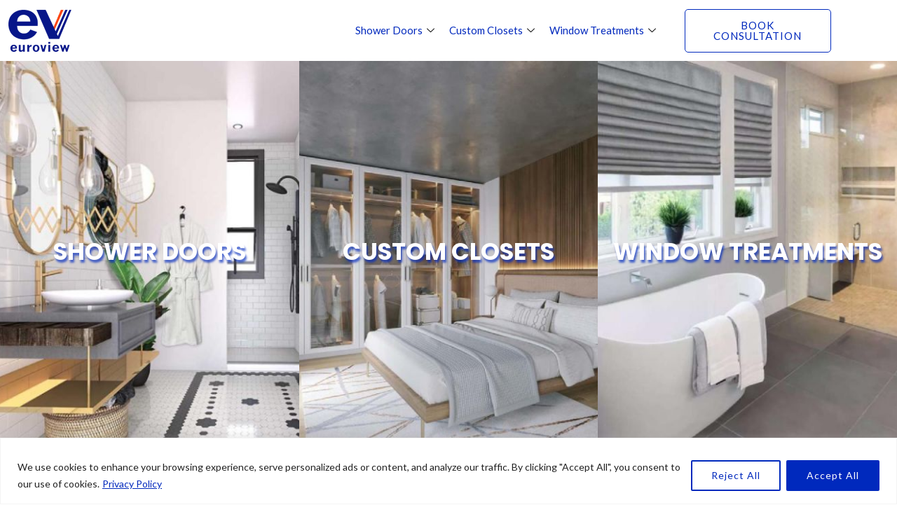

--- FILE ---
content_type: text/html; charset=UTF-8
request_url: https://www.euroview.com/
body_size: 135503
content:
<!DOCTYPE html>


<html lang="en-US" prefix="og: https://ogp.me/ns#">

<head> <script>
var gform;gform||(document.addEventListener("gform_main_scripts_loaded",function(){gform.scriptsLoaded=!0}),document.addEventListener("gform/theme/scripts_loaded",function(){gform.themeScriptsLoaded=!0}),window.addEventListener("DOMContentLoaded",function(){gform.domLoaded=!0}),gform={domLoaded:!1,scriptsLoaded:!1,themeScriptsLoaded:!1,isFormEditor:()=>"function"==typeof InitializeEditor,callIfLoaded:function(o){return!(!gform.domLoaded||!gform.scriptsLoaded||!gform.themeScriptsLoaded&&!gform.isFormEditor()||(gform.isFormEditor()&&console.warn("The use of gform.initializeOnLoaded() is deprecated in the form editor context and will be removed in Gravity Forms 3.1."),o(),0))},initializeOnLoaded:function(o){gform.callIfLoaded(o)||(document.addEventListener("gform_main_scripts_loaded",()=>{gform.scriptsLoaded=!0,gform.callIfLoaded(o)}),document.addEventListener("gform/theme/scripts_loaded",()=>{gform.themeScriptsLoaded=!0,gform.callIfLoaded(o)}),window.addEventListener("DOMContentLoaded",()=>{gform.domLoaded=!0,gform.callIfLoaded(o)}))},hooks:{action:{},filter:{}},addAction:function(o,r,e,t){gform.addHook("action",o,r,e,t)},addFilter:function(o,r,e,t){gform.addHook("filter",o,r,e,t)},doAction:function(o){gform.doHook("action",o,arguments)},applyFilters:function(o){return gform.doHook("filter",o,arguments)},removeAction:function(o,r){gform.removeHook("action",o,r)},removeFilter:function(o,r,e){gform.removeHook("filter",o,r,e)},addHook:function(o,r,e,t,n){null==gform.hooks[o][r]&&(gform.hooks[o][r]=[]);var d=gform.hooks[o][r];null==n&&(n=r+"_"+d.length),gform.hooks[o][r].push({tag:n,callable:e,priority:t=null==t?10:t})},doHook:function(r,o,e){var t;if(e=Array.prototype.slice.call(e,1),null!=gform.hooks[r][o]&&((o=gform.hooks[r][o]).sort(function(o,r){return o.priority-r.priority}),o.forEach(function(o){"function"!=typeof(t=o.callable)&&(t=window[t]),"action"==r?t.apply(null,e):e[0]=t.apply(null,e)})),"filter"==r)return e[0]},removeHook:function(o,r,t,n){var e;null!=gform.hooks[o][r]&&(e=(e=gform.hooks[o][r]).filter(function(o,r,e){return!!(null!=n&&n!=o.tag||null!=t&&t!=o.priority)}),gform.hooks[o][r]=e)}});
</script>
<meta charset="UTF-8"><script>if(navigator.userAgent.match(/MSIE|Internet Explorer/i)||navigator.userAgent.match(/Trident\/7\..*?rv:11/i)){var href=document.location.href;if(!href.match(/[?&]nowprocket/)){if(href.indexOf("?")==-1){if(href.indexOf("#")==-1){document.location.href=href+"?nowprocket=1"}else{document.location.href=href.replace("#","?nowprocket=1#")}}else{if(href.indexOf("#")==-1){document.location.href=href+"&nowprocket=1"}else{document.location.href=href.replace("#","&nowprocket=1#")}}}}</script><script>(()=>{class RocketLazyLoadScripts{constructor(){this.v="2.0.4",this.userEvents=["keydown","keyup","mousedown","mouseup","mousemove","mouseover","mouseout","touchmove","touchstart","touchend","touchcancel","wheel","click","dblclick","input"],this.attributeEvents=["onblur","onclick","oncontextmenu","ondblclick","onfocus","onmousedown","onmouseenter","onmouseleave","onmousemove","onmouseout","onmouseover","onmouseup","onmousewheel","onscroll","onsubmit"]}async t(){this.i(),this.o(),/iP(ad|hone)/.test(navigator.userAgent)&&this.h(),this.u(),this.l(this),this.m(),this.k(this),this.p(this),this._(),await Promise.all([this.R(),this.L()]),this.lastBreath=Date.now(),this.S(this),this.P(),this.D(),this.O(),this.M(),await this.C(this.delayedScripts.normal),await this.C(this.delayedScripts.defer),await this.C(this.delayedScripts.async),await this.T(),await this.F(),await this.j(),await this.A(),window.dispatchEvent(new Event("rocket-allScriptsLoaded")),this.everythingLoaded=!0,this.lastTouchEnd&&await new Promise(t=>setTimeout(t,500-Date.now()+this.lastTouchEnd)),this.I(),this.H(),this.U(),this.W()}i(){this.CSPIssue=sessionStorage.getItem("rocketCSPIssue"),document.addEventListener("securitypolicyviolation",t=>{this.CSPIssue||"script-src-elem"!==t.violatedDirective||"data"!==t.blockedURI||(this.CSPIssue=!0,sessionStorage.setItem("rocketCSPIssue",!0))},{isRocket:!0})}o(){window.addEventListener("pageshow",t=>{this.persisted=t.persisted,this.realWindowLoadedFired=!0},{isRocket:!0}),window.addEventListener("pagehide",()=>{this.onFirstUserAction=null},{isRocket:!0})}h(){let t;function e(e){t=e}window.addEventListener("touchstart",e,{isRocket:!0}),window.addEventListener("touchend",function i(o){o.changedTouches[0]&&t.changedTouches[0]&&Math.abs(o.changedTouches[0].pageX-t.changedTouches[0].pageX)<10&&Math.abs(o.changedTouches[0].pageY-t.changedTouches[0].pageY)<10&&o.timeStamp-t.timeStamp<200&&(window.removeEventListener("touchstart",e,{isRocket:!0}),window.removeEventListener("touchend",i,{isRocket:!0}),"INPUT"===o.target.tagName&&"text"===o.target.type||(o.target.dispatchEvent(new TouchEvent("touchend",{target:o.target,bubbles:!0})),o.target.dispatchEvent(new MouseEvent("mouseover",{target:o.target,bubbles:!0})),o.target.dispatchEvent(new PointerEvent("click",{target:o.target,bubbles:!0,cancelable:!0,detail:1,clientX:o.changedTouches[0].clientX,clientY:o.changedTouches[0].clientY})),event.preventDefault()))},{isRocket:!0})}q(t){this.userActionTriggered||("mousemove"!==t.type||this.firstMousemoveIgnored?"keyup"===t.type||"mouseover"===t.type||"mouseout"===t.type||(this.userActionTriggered=!0,this.onFirstUserAction&&this.onFirstUserAction()):this.firstMousemoveIgnored=!0),"click"===t.type&&t.preventDefault(),t.stopPropagation(),t.stopImmediatePropagation(),"touchstart"===this.lastEvent&&"touchend"===t.type&&(this.lastTouchEnd=Date.now()),"click"===t.type&&(this.lastTouchEnd=0),this.lastEvent=t.type,t.composedPath&&t.composedPath()[0].getRootNode()instanceof ShadowRoot&&(t.rocketTarget=t.composedPath()[0]),this.savedUserEvents.push(t)}u(){this.savedUserEvents=[],this.userEventHandler=this.q.bind(this),this.userEvents.forEach(t=>window.addEventListener(t,this.userEventHandler,{passive:!1,isRocket:!0})),document.addEventListener("visibilitychange",this.userEventHandler,{isRocket:!0})}U(){this.userEvents.forEach(t=>window.removeEventListener(t,this.userEventHandler,{passive:!1,isRocket:!0})),document.removeEventListener("visibilitychange",this.userEventHandler,{isRocket:!0}),this.savedUserEvents.forEach(t=>{(t.rocketTarget||t.target).dispatchEvent(new window[t.constructor.name](t.type,t))})}m(){const t="return false",e=Array.from(this.attributeEvents,t=>"data-rocket-"+t),i="["+this.attributeEvents.join("],[")+"]",o="[data-rocket-"+this.attributeEvents.join("],[data-rocket-")+"]",s=(e,i,o)=>{o&&o!==t&&(e.setAttribute("data-rocket-"+i,o),e["rocket"+i]=new Function("event",o),e.setAttribute(i,t))};new MutationObserver(t=>{for(const n of t)"attributes"===n.type&&(n.attributeName.startsWith("data-rocket-")||this.everythingLoaded?n.attributeName.startsWith("data-rocket-")&&this.everythingLoaded&&this.N(n.target,n.attributeName.substring(12)):s(n.target,n.attributeName,n.target.getAttribute(n.attributeName))),"childList"===n.type&&n.addedNodes.forEach(t=>{if(t.nodeType===Node.ELEMENT_NODE)if(this.everythingLoaded)for(const i of[t,...t.querySelectorAll(o)])for(const t of i.getAttributeNames())e.includes(t)&&this.N(i,t.substring(12));else for(const e of[t,...t.querySelectorAll(i)])for(const t of e.getAttributeNames())this.attributeEvents.includes(t)&&s(e,t,e.getAttribute(t))})}).observe(document,{subtree:!0,childList:!0,attributeFilter:[...this.attributeEvents,...e]})}I(){this.attributeEvents.forEach(t=>{document.querySelectorAll("[data-rocket-"+t+"]").forEach(e=>{this.N(e,t)})})}N(t,e){const i=t.getAttribute("data-rocket-"+e);i&&(t.setAttribute(e,i),t.removeAttribute("data-rocket-"+e))}k(t){Object.defineProperty(HTMLElement.prototype,"onclick",{get(){return this.rocketonclick||null},set(e){this.rocketonclick=e,this.setAttribute(t.everythingLoaded?"onclick":"data-rocket-onclick","this.rocketonclick(event)")}})}S(t){function e(e,i){let o=e[i];e[i]=null,Object.defineProperty(e,i,{get:()=>o,set(s){t.everythingLoaded?o=s:e["rocket"+i]=o=s}})}e(document,"onreadystatechange"),e(window,"onload"),e(window,"onpageshow");try{Object.defineProperty(document,"readyState",{get:()=>t.rocketReadyState,set(e){t.rocketReadyState=e},configurable:!0}),document.readyState="loading"}catch(t){console.log("WPRocket DJE readyState conflict, bypassing")}}l(t){this.originalAddEventListener=EventTarget.prototype.addEventListener,this.originalRemoveEventListener=EventTarget.prototype.removeEventListener,this.savedEventListeners=[],EventTarget.prototype.addEventListener=function(e,i,o){o&&o.isRocket||!t.B(e,this)&&!t.userEvents.includes(e)||t.B(e,this)&&!t.userActionTriggered||e.startsWith("rocket-")||t.everythingLoaded?t.originalAddEventListener.call(this,e,i,o):(t.savedEventListeners.push({target:this,remove:!1,type:e,func:i,options:o}),"mouseenter"!==e&&"mouseleave"!==e||t.originalAddEventListener.call(this,e,t.savedUserEvents.push,o))},EventTarget.prototype.removeEventListener=function(e,i,o){o&&o.isRocket||!t.B(e,this)&&!t.userEvents.includes(e)||t.B(e,this)&&!t.userActionTriggered||e.startsWith("rocket-")||t.everythingLoaded?t.originalRemoveEventListener.call(this,e,i,o):t.savedEventListeners.push({target:this,remove:!0,type:e,func:i,options:o})}}J(t,e){this.savedEventListeners=this.savedEventListeners.filter(i=>{let o=i.type,s=i.target||window;return e!==o||t!==s||(this.B(o,s)&&(i.type="rocket-"+o),this.$(i),!1)})}H(){EventTarget.prototype.addEventListener=this.originalAddEventListener,EventTarget.prototype.removeEventListener=this.originalRemoveEventListener,this.savedEventListeners.forEach(t=>this.$(t))}$(t){t.remove?this.originalRemoveEventListener.call(t.target,t.type,t.func,t.options):this.originalAddEventListener.call(t.target,t.type,t.func,t.options)}p(t){let e;function i(e){return t.everythingLoaded?e:e.split(" ").map(t=>"load"===t||t.startsWith("load.")?"rocket-jquery-load":t).join(" ")}function o(o){function s(e){const s=o.fn[e];o.fn[e]=o.fn.init.prototype[e]=function(){return this[0]===window&&t.userActionTriggered&&("string"==typeof arguments[0]||arguments[0]instanceof String?arguments[0]=i(arguments[0]):"object"==typeof arguments[0]&&Object.keys(arguments[0]).forEach(t=>{const e=arguments[0][t];delete arguments[0][t],arguments[0][i(t)]=e})),s.apply(this,arguments),this}}if(o&&o.fn&&!t.allJQueries.includes(o)){const e={DOMContentLoaded:[],"rocket-DOMContentLoaded":[]};for(const t in e)document.addEventListener(t,()=>{e[t].forEach(t=>t())},{isRocket:!0});o.fn.ready=o.fn.init.prototype.ready=function(i){function s(){parseInt(o.fn.jquery)>2?setTimeout(()=>i.bind(document)(o)):i.bind(document)(o)}return"function"==typeof i&&(t.realDomReadyFired?!t.userActionTriggered||t.fauxDomReadyFired?s():e["rocket-DOMContentLoaded"].push(s):e.DOMContentLoaded.push(s)),o([])},s("on"),s("one"),s("off"),t.allJQueries.push(o)}e=o}t.allJQueries=[],o(window.jQuery),Object.defineProperty(window,"jQuery",{get:()=>e,set(t){o(t)}})}P(){const t=new Map;document.write=document.writeln=function(e){const i=document.currentScript,o=document.createRange(),s=i.parentElement;let n=t.get(i);void 0===n&&(n=i.nextSibling,t.set(i,n));const c=document.createDocumentFragment();o.setStart(c,0),c.appendChild(o.createContextualFragment(e)),s.insertBefore(c,n)}}async R(){return new Promise(t=>{this.userActionTriggered?t():this.onFirstUserAction=t})}async L(){return new Promise(t=>{document.addEventListener("DOMContentLoaded",()=>{this.realDomReadyFired=!0,t()},{isRocket:!0})})}async j(){return this.realWindowLoadedFired?Promise.resolve():new Promise(t=>{window.addEventListener("load",t,{isRocket:!0})})}M(){this.pendingScripts=[];this.scriptsMutationObserver=new MutationObserver(t=>{for(const e of t)e.addedNodes.forEach(t=>{"SCRIPT"!==t.tagName||t.noModule||t.isWPRocket||this.pendingScripts.push({script:t,promise:new Promise(e=>{const i=()=>{const i=this.pendingScripts.findIndex(e=>e.script===t);i>=0&&this.pendingScripts.splice(i,1),e()};t.addEventListener("load",i,{isRocket:!0}),t.addEventListener("error",i,{isRocket:!0}),setTimeout(i,1e3)})})})}),this.scriptsMutationObserver.observe(document,{childList:!0,subtree:!0})}async F(){await this.X(),this.pendingScripts.length?(await this.pendingScripts[0].promise,await this.F()):this.scriptsMutationObserver.disconnect()}D(){this.delayedScripts={normal:[],async:[],defer:[]},document.querySelectorAll("script[type$=rocketlazyloadscript]").forEach(t=>{t.hasAttribute("data-rocket-src")?t.hasAttribute("async")&&!1!==t.async?this.delayedScripts.async.push(t):t.hasAttribute("defer")&&!1!==t.defer||"module"===t.getAttribute("data-rocket-type")?this.delayedScripts.defer.push(t):this.delayedScripts.normal.push(t):this.delayedScripts.normal.push(t)})}async _(){await this.L();let t=[];document.querySelectorAll("script[type$=rocketlazyloadscript][data-rocket-src]").forEach(e=>{let i=e.getAttribute("data-rocket-src");if(i&&!i.startsWith("data:")){i.startsWith("//")&&(i=location.protocol+i);try{const o=new URL(i).origin;o!==location.origin&&t.push({src:o,crossOrigin:e.crossOrigin||"module"===e.getAttribute("data-rocket-type")})}catch(t){}}}),t=[...new Map(t.map(t=>[JSON.stringify(t),t])).values()],this.Y(t,"preconnect")}async G(t){if(await this.K(),!0!==t.noModule||!("noModule"in HTMLScriptElement.prototype))return new Promise(e=>{let i;function o(){(i||t).setAttribute("data-rocket-status","executed"),e()}try{if(navigator.userAgent.includes("Firefox/")||""===navigator.vendor||this.CSPIssue)i=document.createElement("script"),[...t.attributes].forEach(t=>{let e=t.nodeName;"type"!==e&&("data-rocket-type"===e&&(e="type"),"data-rocket-src"===e&&(e="src"),i.setAttribute(e,t.nodeValue))}),t.text&&(i.text=t.text),t.nonce&&(i.nonce=t.nonce),i.hasAttribute("src")?(i.addEventListener("load",o,{isRocket:!0}),i.addEventListener("error",()=>{i.setAttribute("data-rocket-status","failed-network"),e()},{isRocket:!0}),setTimeout(()=>{i.isConnected||e()},1)):(i.text=t.text,o()),i.isWPRocket=!0,t.parentNode.replaceChild(i,t);else{const i=t.getAttribute("data-rocket-type"),s=t.getAttribute("data-rocket-src");i?(t.type=i,t.removeAttribute("data-rocket-type")):t.removeAttribute("type"),t.addEventListener("load",o,{isRocket:!0}),t.addEventListener("error",i=>{this.CSPIssue&&i.target.src.startsWith("data:")?(console.log("WPRocket: CSP fallback activated"),t.removeAttribute("src"),this.G(t).then(e)):(t.setAttribute("data-rocket-status","failed-network"),e())},{isRocket:!0}),s?(t.fetchPriority="high",t.removeAttribute("data-rocket-src"),t.src=s):t.src="data:text/javascript;base64,"+window.btoa(unescape(encodeURIComponent(t.text)))}}catch(i){t.setAttribute("data-rocket-status","failed-transform"),e()}});t.setAttribute("data-rocket-status","skipped")}async C(t){const e=t.shift();return e?(e.isConnected&&await this.G(e),this.C(t)):Promise.resolve()}O(){this.Y([...this.delayedScripts.normal,...this.delayedScripts.defer,...this.delayedScripts.async],"preload")}Y(t,e){this.trash=this.trash||[];let i=!0;var o=document.createDocumentFragment();t.forEach(t=>{const s=t.getAttribute&&t.getAttribute("data-rocket-src")||t.src;if(s&&!s.startsWith("data:")){const n=document.createElement("link");n.href=s,n.rel=e,"preconnect"!==e&&(n.as="script",n.fetchPriority=i?"high":"low"),t.getAttribute&&"module"===t.getAttribute("data-rocket-type")&&(n.crossOrigin=!0),t.crossOrigin&&(n.crossOrigin=t.crossOrigin),t.integrity&&(n.integrity=t.integrity),t.nonce&&(n.nonce=t.nonce),o.appendChild(n),this.trash.push(n),i=!1}}),document.head.appendChild(o)}W(){this.trash.forEach(t=>t.remove())}async T(){try{document.readyState="interactive"}catch(t){}this.fauxDomReadyFired=!0;try{await this.K(),this.J(document,"readystatechange"),document.dispatchEvent(new Event("rocket-readystatechange")),await this.K(),document.rocketonreadystatechange&&document.rocketonreadystatechange(),await this.K(),this.J(document,"DOMContentLoaded"),document.dispatchEvent(new Event("rocket-DOMContentLoaded")),await this.K(),this.J(window,"DOMContentLoaded"),window.dispatchEvent(new Event("rocket-DOMContentLoaded"))}catch(t){console.error(t)}}async A(){try{document.readyState="complete"}catch(t){}try{await this.K(),this.J(document,"readystatechange"),document.dispatchEvent(new Event("rocket-readystatechange")),await this.K(),document.rocketonreadystatechange&&document.rocketonreadystatechange(),await this.K(),this.J(window,"load"),window.dispatchEvent(new Event("rocket-load")),await this.K(),window.rocketonload&&window.rocketonload(),await this.K(),this.allJQueries.forEach(t=>t(window).trigger("rocket-jquery-load")),await this.K(),this.J(window,"pageshow");const t=new Event("rocket-pageshow");t.persisted=this.persisted,window.dispatchEvent(t),await this.K(),window.rocketonpageshow&&window.rocketonpageshow({persisted:this.persisted})}catch(t){console.error(t)}}async K(){Date.now()-this.lastBreath>45&&(await this.X(),this.lastBreath=Date.now())}async X(){return document.hidden?new Promise(t=>setTimeout(t)):new Promise(t=>requestAnimationFrame(t))}B(t,e){return e===document&&"readystatechange"===t||(e===document&&"DOMContentLoaded"===t||(e===window&&"DOMContentLoaded"===t||(e===window&&"load"===t||e===window&&"pageshow"===t)))}static run(){(new RocketLazyLoadScripts).t()}}RocketLazyLoadScripts.run()})();</script>




<meta name="viewport" content="width=device-width, initial-scale=1">

<link rel="profile" href="https://gmpg.org/xfn/11">



	<style>img:is([sizes="auto" i], [sizes^="auto," i]) { contain-intrinsic-size: 3000px 1500px }</style>
	
<!-- Search Engine Optimization by Rank Math PRO - https://rankmath.com/ -->
<title>Custom Shower Doors and Closet Solutions | Euroview</title>
<link data-rocket-prefetch href="https://scripts.clarity.ms" rel="dns-prefetch">
<link data-rocket-prefetch href="https://www.clarity.ms" rel="dns-prefetch">
<link data-rocket-prefetch href="https://www.google-analytics.com" rel="dns-prefetch">
<link data-rocket-prefetch href="https://www.googletagmanager.com" rel="dns-prefetch">
<link data-rocket-prefetch href="https://fonts.googleapis.com" rel="dns-prefetch">
<link data-rocket-prefetch href="https://cdn.lordicon.com" rel="dns-prefetch">
<link data-rocket-prefetch href="https://googleads.g.doubleclick.net" rel="dns-prefetch">
<link data-rocket-prefetch href="https://cdn.userway.org" rel="dns-prefetch">
<link data-rocket-prefetch href="https://cdn.trustindex.io" rel="dns-prefetch">
<link data-rocket-preload as="style" href="https://fonts.googleapis.com/css?family=Lato%3A400%7CPoppins%3A700%2C500&#038;display=swap" rel="preload">
<link href="https://fonts.googleapis.com/css?family=Lato%3A400%7CPoppins%3A700%2C500&#038;display=swap" media="print" onload="this.media=&#039;all&#039;" rel="stylesheet">
<noscript data-wpr-hosted-gf-parameters=""><link rel="stylesheet" href="https://fonts.googleapis.com/css?family=Lato%3A400%7CPoppins%3A700%2C500&#038;display=swap"></noscript><link rel="preload" data-rocket-preload as="image" href="https://www.euroview.com/wp-content/uploads/2023/07/First-slide.jpg" fetchpriority="high">
<meta name="description" content="Euroview offers custom shower doors and closet solutions to transform your home. Explore stylish designs and expert installation!"/>
<meta name="robots" content="index, follow, max-snippet:-1, max-video-preview:-1, max-image-preview:large"/>
<link rel="canonical" href="https://www.euroview.com/" />
<meta property="og:locale" content="en_US" />
<meta property="og:type" content="website" />
<meta property="og:title" content="Custom Shower Doors and Closet Solutions | Euroview" />
<meta property="og:description" content="Euroview offers custom shower doors and closet solutions to transform your home. Explore stylish designs and expert installation!" />
<meta property="og:url" content="https://www.euroview.com/" />
<meta property="og:site_name" content="Euroview" />
<meta property="og:updated_time" content="2026-01-06T14:59:07+00:00" />
<meta property="og:image" content="https://www.euroview.com/wp-content/uploads/2022/09/euroview-glass.jpg" />
<meta property="og:image:secure_url" content="https://www.euroview.com/wp-content/uploads/2022/09/euroview-glass.jpg" />
<meta property="og:image:width" content="1400" />
<meta property="og:image:height" content="900" />
<meta property="og:image:alt" content="Euroview.com - Affordable Home Improvements" />
<meta property="og:image:type" content="image/jpeg" />
<meta property="article:published_time" content="2022-07-27T10:42:19+00:00" />
<meta property="article:modified_time" content="2026-01-06T14:59:07+00:00" />
<meta name="twitter:card" content="summary_large_image" />
<meta name="twitter:title" content="Custom Shower Doors and Closet Solutions | Euroview" />
<meta name="twitter:description" content="Euroview offers custom shower doors and closet solutions to transform your home. Explore stylish designs and expert installation!" />
<meta name="twitter:image" content="https://www.euroview.com/wp-content/uploads/2022/09/euroview-glass.jpg" />
<meta name="twitter:label1" content="Written by" />
<meta name="twitter:data1" content="euroviewadmin" />
<meta name="twitter:label2" content="Time to read" />
<meta name="twitter:data2" content="Less than a minute" />
<!-- /Rank Math WordPress SEO plugin -->

<link rel='dns-prefetch' href='//www.googletagmanager.com' />
<link rel='dns-prefetch' href='//fonts.googleapis.com' />
<link href='https://fonts.gstatic.com' crossorigin rel='preconnect' />
<link rel="alternate" type="application/rss+xml" title="Euroview &raquo; Feed" href="https://www.euroview.com/feed/" />
<link rel="alternate" type="application/rss+xml" title="Euroview &raquo; Comments Feed" href="https://www.euroview.com/comments/feed/" />
<link rel="alternate" type="application/rss+xml" title="Euroview &raquo; Stories Feed" href="https://www.euroview.com/web-stories/feed/"><link rel='stylesheet' id='elementor-frontend-css' href='https://www.euroview.com/wp-content/plugins/elementor/assets/css/frontend.min.css?ver=3.34.1' media='all' />
<link rel='stylesheet' id='elementor-post-9805-css' href='https://www.euroview.com/wp-content/uploads/elementor/css/post-9805.css?ver=1769167944' media='all' />
<link rel='stylesheet' id='astra-theme-css-css' href='https://www.euroview.com/wp-content/themes/astra/assets/css/minified/main.min.css?ver=4.6.8' media='all' />
<style id='astra-theme-css-inline-css'>
:root{--ast-container-default-xlg-padding:3em;--ast-container-default-lg-padding:3em;--ast-container-default-slg-padding:2em;--ast-container-default-md-padding:3em;--ast-container-default-sm-padding:3em;--ast-container-default-xs-padding:2.4em;--ast-container-default-xxs-padding:1.8em;--ast-code-block-background:#EEEEEE;--ast-comment-inputs-background:#FAFAFA;--ast-normal-container-width:1200px;--ast-narrow-container-width:750px;--ast-blog-title-font-weight:normal;--ast-blog-meta-weight:inherit;}html{font-size:100%;}a{color:var(--ast-global-color-2);}a:hover,a:focus{color:#25327b;}body,button,input,select,textarea,.ast-button,.ast-custom-button{font-family:'Lato',sans-serif;font-weight:400;font-size:16px;font-size:1rem;}blockquote{color:#000000;}p,.entry-content p{margin-bottom:1em;}h1,.entry-content h1,h2,.entry-content h2,h3,.entry-content h3,h4,.entry-content h4,h5,.entry-content h5,h6,.entry-content h6,.site-title,.site-title a{font-family:'Poppins',sans-serif;font-weight:700;}.site-title{font-size:35px;font-size:2.1875rem;display:none;}header .custom-logo-link img{max-width:100px;}.astra-logo-svg{width:100px;}.site-header .site-description{font-size:15px;font-size:0.9375rem;display:none;}.entry-title{font-size:30px;font-size:1.875rem;}.archive .ast-article-post .ast-article-inner,.blog .ast-article-post .ast-article-inner,.archive .ast-article-post .ast-article-inner:hover,.blog .ast-article-post .ast-article-inner:hover{overflow:hidden;}h1,.entry-content h1{font-size:58px;font-size:3.625rem;font-family:'Poppins',sans-serif;line-height:1.3em;}h2,.entry-content h2{font-size:38px;font-size:2.375rem;font-family:'Poppins',sans-serif;line-height:1.3em;}h3,.entry-content h3{font-size:30px;font-size:1.875rem;font-family:'Poppins',sans-serif;line-height:1.3em;}h4,.entry-content h4{font-size:24px;font-size:1.5rem;line-height:1.3em;font-family:'Poppins',sans-serif;}h5,.entry-content h5{font-size:21px;font-size:1.3125rem;line-height:1.3em;font-family:'Poppins',sans-serif;}h6,.entry-content h6{font-size:17px;font-size:1.0625rem;line-height:1.3em;font-family:'Poppins',sans-serif;}::selection{background-color:#25327b;color:#ffffff;}body,h1,.entry-title a,.entry-content h1,h2,.entry-content h2,h3,.entry-content h3,h4,.entry-content h4,h5,.entry-content h5,h6,.entry-content h6{color:#000000;}.tagcloud a:hover,.tagcloud a:focus,.tagcloud a.current-item{color:#ffffff;border-color:var(--ast-global-color-2);background-color:var(--ast-global-color-2);}input:focus,input[type="text"]:focus,input[type="email"]:focus,input[type="url"]:focus,input[type="password"]:focus,input[type="reset"]:focus,input[type="search"]:focus,textarea:focus{border-color:var(--ast-global-color-2);}input[type="radio"]:checked,input[type=reset],input[type="checkbox"]:checked,input[type="checkbox"]:hover:checked,input[type="checkbox"]:focus:checked,input[type=range]::-webkit-slider-thumb{border-color:var(--ast-global-color-2);background-color:var(--ast-global-color-2);box-shadow:none;}.site-footer a:hover + .post-count,.site-footer a:focus + .post-count{background:var(--ast-global-color-2);border-color:var(--ast-global-color-2);}.single .nav-links .nav-previous,.single .nav-links .nav-next{color:var(--ast-global-color-2);}.entry-meta,.entry-meta *{line-height:1.45;color:var(--ast-global-color-2);}.entry-meta a:not(.ast-button):hover,.entry-meta a:not(.ast-button):hover *,.entry-meta a:not(.ast-button):focus,.entry-meta a:not(.ast-button):focus *,.page-links > .page-link,.page-links .page-link:hover,.post-navigation a:hover{color:#25327b;}#cat option,.secondary .calendar_wrap thead a,.secondary .calendar_wrap thead a:visited{color:var(--ast-global-color-2);}.secondary .calendar_wrap #today,.ast-progress-val span{background:var(--ast-global-color-2);}.secondary a:hover + .post-count,.secondary a:focus + .post-count{background:var(--ast-global-color-2);border-color:var(--ast-global-color-2);}.calendar_wrap #today > a{color:#ffffff;}.page-links .page-link,.single .post-navigation a{color:var(--ast-global-color-2);}.ast-search-menu-icon .search-form button.search-submit{padding:0 4px;}.ast-search-menu-icon form.search-form{padding-right:0;}.ast-search-menu-icon.slide-search input.search-field{width:0;}.ast-header-search .ast-search-menu-icon.ast-dropdown-active .search-form,.ast-header-search .ast-search-menu-icon.ast-dropdown-active .search-field:focus{transition:all 0.2s;}.search-form input.search-field:focus{outline:none;}.widget-title,.widget .wp-block-heading{font-size:22px;font-size:1.375rem;color:#000000;}.ast-search-menu-icon.slide-search a:focus-visible:focus-visible,.astra-search-icon:focus-visible,#close:focus-visible,a:focus-visible,.ast-menu-toggle:focus-visible,.site .skip-link:focus-visible,.wp-block-loginout input:focus-visible,.wp-block-search.wp-block-search__button-inside .wp-block-search__inside-wrapper,.ast-header-navigation-arrow:focus-visible,.woocommerce .wc-proceed-to-checkout > .checkout-button:focus-visible,.woocommerce .woocommerce-MyAccount-navigation ul li a:focus-visible,.ast-orders-table__row .ast-orders-table__cell:focus-visible,.woocommerce .woocommerce-order-details .order-again > .button:focus-visible,.woocommerce .woocommerce-message a.button.wc-forward:focus-visible,.woocommerce #minus_qty:focus-visible,.woocommerce #plus_qty:focus-visible,a#ast-apply-coupon:focus-visible,.woocommerce .woocommerce-info a:focus-visible,.woocommerce .astra-shop-summary-wrap a:focus-visible,.woocommerce a.wc-forward:focus-visible,#ast-apply-coupon:focus-visible,.woocommerce-js .woocommerce-mini-cart-item a.remove:focus-visible,#close:focus-visible,.button.search-submit:focus-visible,#search_submit:focus,.normal-search:focus-visible{outline-style:dotted;outline-color:inherit;outline-width:thin;}input:focus,input[type="text"]:focus,input[type="email"]:focus,input[type="url"]:focus,input[type="password"]:focus,input[type="reset"]:focus,input[type="search"]:focus,input[type="number"]:focus,textarea:focus,.wp-block-search__input:focus,[data-section="section-header-mobile-trigger"] .ast-button-wrap .ast-mobile-menu-trigger-minimal:focus,.ast-mobile-popup-drawer.active .menu-toggle-close:focus,.woocommerce-ordering select.orderby:focus,#ast-scroll-top:focus,#coupon_code:focus,.woocommerce-page #comment:focus,.woocommerce #reviews #respond input#submit:focus,.woocommerce a.add_to_cart_button:focus,.woocommerce .button.single_add_to_cart_button:focus,.woocommerce .woocommerce-cart-form button:focus,.woocommerce .woocommerce-cart-form__cart-item .quantity .qty:focus,.woocommerce .woocommerce-billing-fields .woocommerce-billing-fields__field-wrapper .woocommerce-input-wrapper > .input-text:focus,.woocommerce #order_comments:focus,.woocommerce #place_order:focus,.woocommerce .woocommerce-address-fields .woocommerce-address-fields__field-wrapper .woocommerce-input-wrapper > .input-text:focus,.woocommerce .woocommerce-MyAccount-content form button:focus,.woocommerce .woocommerce-MyAccount-content .woocommerce-EditAccountForm .woocommerce-form-row .woocommerce-Input.input-text:focus,.woocommerce .ast-woocommerce-container .woocommerce-pagination ul.page-numbers li a:focus,body #content .woocommerce form .form-row .select2-container--default .select2-selection--single:focus,#ast-coupon-code:focus,.woocommerce.woocommerce-js .quantity input[type=number]:focus,.woocommerce-js .woocommerce-mini-cart-item .quantity input[type=number]:focus,.woocommerce p#ast-coupon-trigger:focus{border-style:dotted;border-color:inherit;border-width:thin;}input{outline:none;}.woocommerce-js input[type=text]:focus,.woocommerce-js input[type=email]:focus,.woocommerce-js textarea:focus,input[type=number]:focus,.comments-area textarea#comment:focus,.comments-area textarea#comment:active,.comments-area .ast-comment-formwrap input[type="text"]:focus,.comments-area .ast-comment-formwrap input[type="text"]:active{outline-style:disable;outline-color:inherit;outline-width:thin;}.ast-logo-title-inline .site-logo-img{padding-right:1em;}.site-logo-img img{ transition:all 0.2s linear;}body .ast-oembed-container *{position:absolute;top:0;width:100%;height:100%;left:0;}body .wp-block-embed-pocket-casts .ast-oembed-container *{position:unset;}.ast-single-post-featured-section + article {margin-top: 2em;}.site-content .ast-single-post-featured-section img {width: 100%;overflow: hidden;object-fit: cover;}.site > .ast-single-related-posts-container {margin-top: 0;}@media (min-width: 922px) {.ast-desktop .ast-container--narrow {max-width: var(--ast-narrow-container-width);margin: 0 auto;}}.ast-page-builder-template .hentry {margin: 0;}.ast-page-builder-template .site-content > .ast-container {max-width: 100%;padding: 0;}.ast-page-builder-template .site .site-content #primary {padding: 0;margin: 0;}.ast-page-builder-template .no-results {text-align: center;margin: 4em auto;}.ast-page-builder-template .ast-pagination {padding: 2em;}.ast-page-builder-template .entry-header.ast-no-title.ast-no-thumbnail {margin-top: 0;}.ast-page-builder-template .entry-header.ast-header-without-markup {margin-top: 0;margin-bottom: 0;}.ast-page-builder-template .entry-header.ast-no-title.ast-no-meta {margin-bottom: 0;}.ast-page-builder-template.single .post-navigation {padding-bottom: 2em;}.ast-page-builder-template.single-post .site-content > .ast-container {max-width: 100%;}.ast-page-builder-template .entry-header {margin-top: 2em;margin-left: auto;margin-right: auto;}.ast-page-builder-template .ast-archive-description {margin: 2em auto 0;padding-left: 20px;padding-right: 20px;}.ast-page-builder-template .ast-row {margin-left: 0;margin-right: 0;}.single.ast-page-builder-template .entry-header + .entry-content,.single.ast-page-builder-template .ast-single-entry-banner + .site-content article .entry-content {margin-bottom: 2em;}@media(min-width: 921px) {.ast-page-builder-template.archive.ast-right-sidebar .ast-row article,.ast-page-builder-template.archive.ast-left-sidebar .ast-row article {padding-left: 0;padding-right: 0;}}.ast-page-builder-template.ast-no-sidebar .entry-content .alignwide {margin-left: 0;margin-right: 0;}@media (max-width:921px){#ast-desktop-header{display:none;}}@media (min-width:922px){#ast-mobile-header{display:none;}}.wp-block-buttons.aligncenter{justify-content:center;}@media (max-width:921px){.ast-theme-transparent-header #primary,.ast-theme-transparent-header #secondary{padding:0;}}@media (max-width:921px){.ast-plain-container.ast-no-sidebar #primary{padding:0;}}.ast-plain-container.ast-no-sidebar #primary{margin-top:0;margin-bottom:0;}.wp-block-button.is-style-outline .wp-block-button__link{border-color:#2b51d9;border-top-width:2px;border-right-width:2px;border-bottom-width:2px;border-left-width:2px;}div.wp-block-button.is-style-outline > .wp-block-button__link:not(.has-text-color),div.wp-block-button.wp-block-button__link.is-style-outline:not(.has-text-color){color:#2b51d9;}.wp-block-button.is-style-outline .wp-block-button__link:hover,.wp-block-buttons .wp-block-button.is-style-outline .wp-block-button__link:focus,.wp-block-buttons .wp-block-button.is-style-outline > .wp-block-button__link:not(.has-text-color):hover,.wp-block-buttons .wp-block-button.wp-block-button__link.is-style-outline:not(.has-text-color):hover{color:var(--ast-global-color-5);background-color:#0029bd;border-color:#0029bd;}.post-page-numbers.current .page-link,.ast-pagination .page-numbers.current{color:#ffffff;border-color:#25327b;background-color:#25327b;}.wp-block-buttons .wp-block-button.is-style-outline .wp-block-button__link.wp-element-button,.ast-outline-button,.wp-block-uagb-buttons-child .uagb-buttons-repeater.ast-outline-button{border-color:#2b51d9;border-top-width:2px;border-right-width:2px;border-bottom-width:2px;border-left-width:2px;font-family:inherit;font-weight:normal;font-size:15px;font-size:0.9375rem;line-height:1em;border-top-left-radius:5px;border-top-right-radius:5px;border-bottom-right-radius:5px;border-bottom-left-radius:5px;}.wp-block-buttons .wp-block-button.is-style-outline > .wp-block-button__link:not(.has-text-color),.wp-block-buttons .wp-block-button.wp-block-button__link.is-style-outline:not(.has-text-color),.ast-outline-button{color:#2b51d9;}.wp-block-button.is-style-outline .wp-block-button__link:hover,.wp-block-buttons .wp-block-button.is-style-outline .wp-block-button__link:focus,.wp-block-buttons .wp-block-button.is-style-outline > .wp-block-button__link:not(.has-text-color):hover,.wp-block-buttons .wp-block-button.wp-block-button__link.is-style-outline:not(.has-text-color):hover,.ast-outline-button:hover,.ast-outline-button:focus,.wp-block-uagb-buttons-child .uagb-buttons-repeater.ast-outline-button:hover,.wp-block-uagb-buttons-child .uagb-buttons-repeater.ast-outline-button:focus{color:var(--ast-global-color-5);background-color:#0029bd;border-color:#0029bd;}.wp-block-button .wp-block-button__link.wp-element-button.is-style-outline:not(.has-background),.wp-block-button.is-style-outline>.wp-block-button__link.wp-element-button:not(.has-background),.ast-outline-button{background-color:#2b51d9;}.entry-content[ast-blocks-layout] > figure{margin-bottom:1em;}#page{display:flex;flex-direction:column;min-height:100vh;}.ast-404-layout-1 h1.page-title{color:var(--ast-global-color-2);}.single .post-navigation a{line-height:1em;height:inherit;}.error-404 .page-sub-title{font-size:1.5rem;font-weight:inherit;}.search .site-content .content-area .search-form{margin-bottom:0;}#page .site-content{flex-grow:1;}.widget{margin-bottom:1.25em;}#secondary li{line-height:1.5em;}#secondary .wp-block-group h2{margin-bottom:0.7em;}#secondary h2{font-size:1.7rem;}.ast-separate-container .ast-article-post,.ast-separate-container .ast-article-single,.ast-separate-container .comment-respond{padding:3em;}.ast-separate-container .ast-article-single .ast-article-single{padding:0;}.ast-article-single .wp-block-post-template-is-layout-grid{padding-left:0;}.ast-separate-container .comments-title,.ast-narrow-container .comments-title{padding:1.5em 2em;}.ast-page-builder-template .comment-form-textarea,.ast-comment-formwrap .ast-grid-common-col{padding:0;}.ast-comment-formwrap{padding:0;display:inline-flex;column-gap:20px;width:100%;margin-left:0;margin-right:0;}.comments-area textarea#comment:focus,.comments-area textarea#comment:active,.comments-area .ast-comment-formwrap input[type="text"]:focus,.comments-area .ast-comment-formwrap input[type="text"]:active {box-shadow:none;outline:none;}.archive.ast-page-builder-template .entry-header{margin-top:2em;}.ast-page-builder-template .ast-comment-formwrap{width:100%;}.entry-title{margin-bottom:0.5em;}.ast-archive-description p{font-size:inherit;font-weight:inherit;line-height:inherit;}.ast-separate-container .ast-comment-list li.depth-1,.hentry{margin-bottom:2em;}@media (min-width:921px){.ast-left-sidebar.ast-page-builder-template #secondary,.archive.ast-right-sidebar.ast-page-builder-template .site-main{padding-left:20px;padding-right:20px;}}@media (max-width:544px){.ast-comment-formwrap.ast-row{column-gap:10px;display:inline-block;}#ast-commentform .ast-grid-common-col{position:relative;width:100%;}}@media (min-width:1201px){.ast-separate-container .ast-article-post,.ast-separate-container .ast-article-single,.ast-separate-container .ast-author-box,.ast-separate-container .ast-404-layout-1,.ast-separate-container .no-results{padding:3em;}}@media (max-width:921px){.ast-separate-container #primary,.ast-separate-container #secondary{padding:1.5em 0;}#primary,#secondary{padding:1.5em 0;margin:0;}.ast-left-sidebar #content > .ast-container{display:flex;flex-direction:column-reverse;width:100%;}}@media (min-width:922px){.ast-separate-container.ast-right-sidebar #primary,.ast-separate-container.ast-left-sidebar #primary{border:0;}.search-no-results.ast-separate-container #primary{margin-bottom:4em;}}.elementor-button-wrapper .elementor-button{border-style:solid;text-decoration:none;border-top-width:0;border-right-width:0;border-left-width:0;border-bottom-width:0;}body .elementor-button.elementor-size-sm,body .elementor-button.elementor-size-xs,body .elementor-button.elementor-size-md,body .elementor-button.elementor-size-lg,body .elementor-button.elementor-size-xl,body .elementor-button{border-top-left-radius:5px;border-top-right-radius:5px;border-bottom-right-radius:5px;border-bottom-left-radius:5px;padding-top:16px;padding-right:32px;padding-bottom:16px;padding-left:32px;}.elementor-button-wrapper .elementor-button{border-color:#2b51d9;background-color:#2b51d9;}.elementor-button-wrapper .elementor-button:hover,.elementor-button-wrapper .elementor-button:focus{color:var(--ast-global-color-5);background-color:#0029bd;border-color:#0029bd;}.wp-block-button .wp-block-button__link ,.elementor-button-wrapper .elementor-button,.elementor-button-wrapper .elementor-button:visited{color:var(--ast-global-color-5);}.elementor-button-wrapper .elementor-button{font-weight:normal;font-size:15px;font-size:0.9375rem;line-height:1em;text-transform:uppercase;letter-spacing:1px;}body .elementor-button.elementor-size-sm,body .elementor-button.elementor-size-xs,body .elementor-button.elementor-size-md,body .elementor-button.elementor-size-lg,body .elementor-button.elementor-size-xl,body .elementor-button{font-size:15px;font-size:0.9375rem;}.wp-block-button .wp-block-button__link:hover,.wp-block-button .wp-block-button__link:focus{color:var(--ast-global-color-5);background-color:#0029bd;border-color:#0029bd;}.elementor-widget-heading h1.elementor-heading-title{line-height:1.3em;}.elementor-widget-heading h2.elementor-heading-title{line-height:1.3em;}.elementor-widget-heading h3.elementor-heading-title{line-height:1.3em;}.elementor-widget-heading h4.elementor-heading-title{line-height:1.3em;}.elementor-widget-heading h5.elementor-heading-title{line-height:1.3em;}.elementor-widget-heading h6.elementor-heading-title{line-height:1.3em;}.wp-block-button .wp-block-button__link,.wp-block-search .wp-block-search__button,body .wp-block-file .wp-block-file__button{border-color:#2b51d9;background-color:#2b51d9;color:var(--ast-global-color-5);font-family:inherit;font-weight:normal;line-height:1em;text-transform:uppercase;letter-spacing:1px;font-size:15px;font-size:0.9375rem;border-top-left-radius:5px;border-top-right-radius:5px;border-bottom-right-radius:5px;border-bottom-left-radius:5px;padding-top:16px;padding-right:32px;padding-bottom:16px;padding-left:32px;}.menu-toggle,button,.ast-button,.ast-custom-button,.button,input#submit,input[type="button"],input[type="submit"],input[type="reset"],form[CLASS*="wp-block-search__"].wp-block-search .wp-block-search__inside-wrapper .wp-block-search__button,body .wp-block-file .wp-block-file__button,.search .search-submit{border-style:solid;border-top-width:0;border-right-width:0;border-left-width:0;border-bottom-width:0;color:var(--ast-global-color-5);border-color:#2b51d9;background-color:#2b51d9;padding-top:16px;padding-right:32px;padding-bottom:16px;padding-left:32px;font-family:inherit;font-weight:normal;font-size:15px;font-size:0.9375rem;line-height:1em;text-transform:uppercase;letter-spacing:1px;border-top-left-radius:5px;border-top-right-radius:5px;border-bottom-right-radius:5px;border-bottom-left-radius:5px;}button:focus,.menu-toggle:hover,button:hover,.ast-button:hover,.ast-custom-button:hover .button:hover,.ast-custom-button:hover ,input[type=reset]:hover,input[type=reset]:focus,input#submit:hover,input#submit:focus,input[type="button"]:hover,input[type="button"]:focus,input[type="submit"]:hover,input[type="submit"]:focus,form[CLASS*="wp-block-search__"].wp-block-search .wp-block-search__inside-wrapper .wp-block-search__button:hover,form[CLASS*="wp-block-search__"].wp-block-search .wp-block-search__inside-wrapper .wp-block-search__button:focus,body .wp-block-file .wp-block-file__button:hover,body .wp-block-file .wp-block-file__button:focus{color:var(--ast-global-color-5);background-color:#0029bd;border-color:#0029bd;}form[CLASS*="wp-block-search__"].wp-block-search .wp-block-search__inside-wrapper .wp-block-search__button.has-icon{padding-top:calc(16px - 3px);padding-right:calc(32px - 3px);padding-bottom:calc(16px - 3px);padding-left:calc(32px - 3px);}@media (max-width:921px){.ast-mobile-header-stack .main-header-bar .ast-search-menu-icon{display:inline-block;}.ast-header-break-point.ast-header-custom-item-outside .ast-mobile-header-stack .main-header-bar .ast-search-icon{margin:0;}.ast-comment-avatar-wrap img{max-width:2.5em;}.ast-comment-meta{padding:0 1.8888em 1.3333em;}.ast-separate-container .ast-comment-list li.depth-1{padding:1.5em 2.14em;}.ast-separate-container .comment-respond{padding:2em 2.14em;}}@media (min-width:544px){.ast-container{max-width:100%;}}@media (max-width:544px){.ast-separate-container .ast-article-post,.ast-separate-container .ast-article-single,.ast-separate-container .comments-title,.ast-separate-container .ast-archive-description{padding:1.5em 1em;}.ast-separate-container #content .ast-container{padding-left:0.54em;padding-right:0.54em;}.ast-separate-container .ast-comment-list .bypostauthor{padding:.5em;}.ast-search-menu-icon.ast-dropdown-active .search-field{width:170px;}}body,.ast-separate-container{background-color:#ffffff;;background-image:none;;}@media (max-width:921px){.site-title{display:none;}.site-header .site-description{display:none;}h1,.entry-content h1{font-size:40px;}h2,.entry-content h2{font-size:32px;}h3,.entry-content h3{font-size:26px;}h4,.entry-content h4{font-size:20px;font-size:1.25rem;}h5,.entry-content h5{font-size:17px;font-size:1.0625rem;}h6,.entry-content h6{font-size:15px;font-size:0.9375rem;}}@media (max-width:544px){.site-title{display:none;}.site-header .site-description{display:none;}h1,.entry-content h1{font-size:36px;}h2,.entry-content h2{font-size:28px;}h3,.entry-content h3{font-size:22px;}h4,.entry-content h4{font-size:18px;font-size:1.125rem;}h5,.entry-content h5{font-size:15px;font-size:0.9375rem;}h6,.entry-content h6{font-size:14px;font-size:0.875rem;}}@media (max-width:921px){html{font-size:91.2%;}}@media (max-width:544px){html{font-size:91.2%;}}@media (min-width:922px){.ast-container{max-width:1240px;}}@media (min-width:922px){.site-content .ast-container{display:flex;}}@media (max-width:921px){.site-content .ast-container{flex-direction:column;}}@media (min-width:922px){.main-header-menu .sub-menu .menu-item.ast-left-align-sub-menu:hover > .sub-menu,.main-header-menu .sub-menu .menu-item.ast-left-align-sub-menu.focus > .sub-menu{margin-left:-0px;}}.footer-widget-area[data-section^="section-fb-html-"] .ast-builder-html-element{text-align:center;}.wp-block-file {display: flex;align-items: center;flex-wrap: wrap;justify-content: space-between;}.wp-block-pullquote {border: none;}.wp-block-pullquote blockquote::before {content: "\201D";font-family: "Helvetica",sans-serif;display: flex;transform: rotate( 180deg );font-size: 6rem;font-style: normal;line-height: 1;font-weight: bold;align-items: center;justify-content: center;}.has-text-align-right > blockquote::before {justify-content: flex-start;}.has-text-align-left > blockquote::before {justify-content: flex-end;}figure.wp-block-pullquote.is-style-solid-color blockquote {max-width: 100%;text-align: inherit;}html body {--wp--custom--ast-default-block-top-padding: 3em;--wp--custom--ast-default-block-right-padding: 3em;--wp--custom--ast-default-block-bottom-padding: 3em;--wp--custom--ast-default-block-left-padding: 3em;--wp--custom--ast-container-width: 1200px;--wp--custom--ast-content-width-size: 1200px;--wp--custom--ast-wide-width-size: calc(1200px + var(--wp--custom--ast-default-block-left-padding) + var(--wp--custom--ast-default-block-right-padding));}.ast-narrow-container {--wp--custom--ast-content-width-size: 750px;--wp--custom--ast-wide-width-size: 750px;}@media(max-width: 921px) {html body {--wp--custom--ast-default-block-top-padding: 3em;--wp--custom--ast-default-block-right-padding: 2em;--wp--custom--ast-default-block-bottom-padding: 3em;--wp--custom--ast-default-block-left-padding: 2em;}}@media(max-width: 544px) {html body {--wp--custom--ast-default-block-top-padding: 3em;--wp--custom--ast-default-block-right-padding: 1.5em;--wp--custom--ast-default-block-bottom-padding: 3em;--wp--custom--ast-default-block-left-padding: 1.5em;}}.entry-content > .wp-block-group,.entry-content > .wp-block-cover,.entry-content > .wp-block-columns {padding-top: var(--wp--custom--ast-default-block-top-padding);padding-right: var(--wp--custom--ast-default-block-right-padding);padding-bottom: var(--wp--custom--ast-default-block-bottom-padding);padding-left: var(--wp--custom--ast-default-block-left-padding);}.ast-plain-container.ast-no-sidebar .entry-content > .alignfull,.ast-page-builder-template .ast-no-sidebar .entry-content > .alignfull {margin-left: calc( -50vw + 50%);margin-right: calc( -50vw + 50%);max-width: 100vw;width: 100vw;}.ast-plain-container.ast-no-sidebar .entry-content .alignfull .alignfull,.ast-page-builder-template.ast-no-sidebar .entry-content .alignfull .alignfull,.ast-plain-container.ast-no-sidebar .entry-content .alignfull .alignwide,.ast-page-builder-template.ast-no-sidebar .entry-content .alignfull .alignwide,.ast-plain-container.ast-no-sidebar .entry-content .alignwide .alignfull,.ast-page-builder-template.ast-no-sidebar .entry-content .alignwide .alignfull,.ast-plain-container.ast-no-sidebar .entry-content .alignwide .alignwide,.ast-page-builder-template.ast-no-sidebar .entry-content .alignwide .alignwide,.ast-plain-container.ast-no-sidebar .entry-content .wp-block-column .alignfull,.ast-page-builder-template.ast-no-sidebar .entry-content .wp-block-column .alignfull,.ast-plain-container.ast-no-sidebar .entry-content .wp-block-column .alignwide,.ast-page-builder-template.ast-no-sidebar .entry-content .wp-block-column .alignwide {margin-left: auto;margin-right: auto;width: 100%;}[ast-blocks-layout] .wp-block-separator:not(.is-style-dots) {height: 0;}[ast-blocks-layout] .wp-block-separator {margin: 20px auto;}[ast-blocks-layout] .wp-block-separator:not(.is-style-wide):not(.is-style-dots) {max-width: 100px;}[ast-blocks-layout] .wp-block-separator.has-background {padding: 0;}.entry-content[ast-blocks-layout] > * {max-width: var(--wp--custom--ast-content-width-size);margin-left: auto;margin-right: auto;}.entry-content[ast-blocks-layout] > .alignwide {max-width: var(--wp--custom--ast-wide-width-size);}.entry-content[ast-blocks-layout] .alignfull {max-width: none;}.entry-content .wp-block-columns {margin-bottom: 0;}blockquote {margin: 1.5em;border-color: rgba(0,0,0,0.05);}.wp-block-quote:not(.has-text-align-right):not(.has-text-align-center) {border-left: 5px solid rgba(0,0,0,0.05);}.has-text-align-right > blockquote,blockquote.has-text-align-right {border-right: 5px solid rgba(0,0,0,0.05);}.has-text-align-left > blockquote,blockquote.has-text-align-left {border-left: 5px solid rgba(0,0,0,0.05);}.wp-block-site-tagline,.wp-block-latest-posts .read-more {margin-top: 15px;}.wp-block-loginout p label {display: block;}.wp-block-loginout p:not(.login-remember):not(.login-submit) input {width: 100%;}.wp-block-loginout input:focus {border-color: transparent;}.wp-block-loginout input:focus {outline: thin dotted;}.entry-content .wp-block-media-text .wp-block-media-text__content {padding: 0 0 0 8%;}.entry-content .wp-block-media-text.has-media-on-the-right .wp-block-media-text__content {padding: 0 8% 0 0;}.entry-content .wp-block-media-text.has-background .wp-block-media-text__content {padding: 8%;}.entry-content .wp-block-cover:not([class*="background-color"]) .wp-block-cover__inner-container,.entry-content .wp-block-cover:not([class*="background-color"]) .wp-block-cover-image-text,.entry-content .wp-block-cover:not([class*="background-color"]) .wp-block-cover-text,.entry-content .wp-block-cover-image:not([class*="background-color"]) .wp-block-cover__inner-container,.entry-content .wp-block-cover-image:not([class*="background-color"]) .wp-block-cover-image-text,.entry-content .wp-block-cover-image:not([class*="background-color"]) .wp-block-cover-text {color: var(--ast-global-color-5);}.wp-block-loginout .login-remember input {width: 1.1rem;height: 1.1rem;margin: 0 5px 4px 0;vertical-align: middle;}.wp-block-latest-posts > li > *:first-child,.wp-block-latest-posts:not(.is-grid) > li:first-child {margin-top: 0;}.wp-block-search__inside-wrapper .wp-block-search__input {padding: 0 10px;color: var(--ast-global-color-3);background: var(--ast-global-color-5);border-color: var(--ast-border-color);}.wp-block-latest-posts .read-more {margin-bottom: 1.5em;}.wp-block-search__no-button .wp-block-search__inside-wrapper .wp-block-search__input {padding-top: 5px;padding-bottom: 5px;}.wp-block-latest-posts .wp-block-latest-posts__post-date,.wp-block-latest-posts .wp-block-latest-posts__post-author {font-size: 1rem;}.wp-block-latest-posts > li > *,.wp-block-latest-posts:not(.is-grid) > li {margin-top: 12px;margin-bottom: 12px;}.ast-page-builder-template .entry-content[ast-blocks-layout] > *,.ast-page-builder-template .entry-content[ast-blocks-layout] > .alignfull > * {max-width: none;}.ast-page-builder-template .entry-content[ast-blocks-layout] > .alignwide > * {max-width: var(--wp--custom--ast-wide-width-size);}.ast-page-builder-template .entry-content[ast-blocks-layout] > .inherit-container-width > *,.ast-page-builder-template .entry-content[ast-blocks-layout] > * > *,.entry-content[ast-blocks-layout] > .wp-block-cover .wp-block-cover__inner-container {max-width: var(--wp--custom--ast-content-width-size);margin-left: auto;margin-right: auto;}.entry-content[ast-blocks-layout] .wp-block-cover:not(.alignleft):not(.alignright) {width: auto;}@media(max-width: 1200px) {.ast-separate-container .entry-content > .alignfull,.ast-separate-container .entry-content[ast-blocks-layout] > .alignwide,.ast-plain-container .entry-content[ast-blocks-layout] > .alignwide,.ast-plain-container .entry-content .alignfull {margin-left: calc(-1 * min(var(--ast-container-default-xlg-padding),20px)) ;margin-right: calc(-1 * min(var(--ast-container-default-xlg-padding),20px));}}@media(min-width: 1201px) {.ast-separate-container .entry-content > .alignfull {margin-left: calc(-1 * var(--ast-container-default-xlg-padding) );margin-right: calc(-1 * var(--ast-container-default-xlg-padding) );}.ast-separate-container .entry-content[ast-blocks-layout] > .alignwide,.ast-plain-container .entry-content[ast-blocks-layout] > .alignwide {margin-left: calc(-1 * var(--wp--custom--ast-default-block-left-padding) );margin-right: calc(-1 * var(--wp--custom--ast-default-block-right-padding) );}}@media(min-width: 921px) {.ast-separate-container .entry-content .wp-block-group.alignwide:not(.inherit-container-width) > :where(:not(.alignleft):not(.alignright)),.ast-plain-container .entry-content .wp-block-group.alignwide:not(.inherit-container-width) > :where(:not(.alignleft):not(.alignright)) {max-width: calc( var(--wp--custom--ast-content-width-size) + 80px );}.ast-plain-container.ast-right-sidebar .entry-content[ast-blocks-layout] .alignfull,.ast-plain-container.ast-left-sidebar .entry-content[ast-blocks-layout] .alignfull {margin-left: -60px;margin-right: -60px;}}@media(min-width: 544px) {.entry-content > .alignleft {margin-right: 20px;}.entry-content > .alignright {margin-left: 20px;}}@media (max-width:544px){.wp-block-columns .wp-block-column:not(:last-child){margin-bottom:20px;}.wp-block-latest-posts{margin:0;}}@media( max-width: 600px ) {.entry-content .wp-block-media-text .wp-block-media-text__content,.entry-content .wp-block-media-text.has-media-on-the-right .wp-block-media-text__content {padding: 8% 0 0;}.entry-content .wp-block-media-text.has-background .wp-block-media-text__content {padding: 8%;}}.ast-page-builder-template .entry-header {padding-left: 0;}.ast-narrow-container .site-content .wp-block-uagb-image--align-full .wp-block-uagb-image__figure {max-width: 100%;margin-left: auto;margin-right: auto;}:root .has-ast-global-color-0-color{color:var(--ast-global-color-0);}:root .has-ast-global-color-0-background-color{background-color:var(--ast-global-color-0);}:root .wp-block-button .has-ast-global-color-0-color{color:var(--ast-global-color-0);}:root .wp-block-button .has-ast-global-color-0-background-color{background-color:var(--ast-global-color-0);}:root .has-ast-global-color-1-color{color:var(--ast-global-color-1);}:root .has-ast-global-color-1-background-color{background-color:var(--ast-global-color-1);}:root .wp-block-button .has-ast-global-color-1-color{color:var(--ast-global-color-1);}:root .wp-block-button .has-ast-global-color-1-background-color{background-color:var(--ast-global-color-1);}:root .has-ast-global-color-2-color{color:var(--ast-global-color-2);}:root .has-ast-global-color-2-background-color{background-color:var(--ast-global-color-2);}:root .wp-block-button .has-ast-global-color-2-color{color:var(--ast-global-color-2);}:root .wp-block-button .has-ast-global-color-2-background-color{background-color:var(--ast-global-color-2);}:root .has-ast-global-color-3-color{color:var(--ast-global-color-3);}:root .has-ast-global-color-3-background-color{background-color:var(--ast-global-color-3);}:root .wp-block-button .has-ast-global-color-3-color{color:var(--ast-global-color-3);}:root .wp-block-button .has-ast-global-color-3-background-color{background-color:var(--ast-global-color-3);}:root .has-ast-global-color-4-color{color:var(--ast-global-color-4);}:root .has-ast-global-color-4-background-color{background-color:var(--ast-global-color-4);}:root .wp-block-button .has-ast-global-color-4-color{color:var(--ast-global-color-4);}:root .wp-block-button .has-ast-global-color-4-background-color{background-color:var(--ast-global-color-4);}:root .has-ast-global-color-5-color{color:var(--ast-global-color-5);}:root .has-ast-global-color-5-background-color{background-color:var(--ast-global-color-5);}:root .wp-block-button .has-ast-global-color-5-color{color:var(--ast-global-color-5);}:root .wp-block-button .has-ast-global-color-5-background-color{background-color:var(--ast-global-color-5);}:root .has-ast-global-color-6-color{color:var(--ast-global-color-6);}:root .has-ast-global-color-6-background-color{background-color:var(--ast-global-color-6);}:root .wp-block-button .has-ast-global-color-6-color{color:var(--ast-global-color-6);}:root .wp-block-button .has-ast-global-color-6-background-color{background-color:var(--ast-global-color-6);}:root .has-ast-global-color-7-color{color:var(--ast-global-color-7);}:root .has-ast-global-color-7-background-color{background-color:var(--ast-global-color-7);}:root .wp-block-button .has-ast-global-color-7-color{color:var(--ast-global-color-7);}:root .wp-block-button .has-ast-global-color-7-background-color{background-color:var(--ast-global-color-7);}:root .has-ast-global-color-8-color{color:var(--ast-global-color-8);}:root .has-ast-global-color-8-background-color{background-color:var(--ast-global-color-8);}:root .wp-block-button .has-ast-global-color-8-color{color:var(--ast-global-color-8);}:root .wp-block-button .has-ast-global-color-8-background-color{background-color:var(--ast-global-color-8);}:root{--ast-global-color-0:#4175FC;--ast-global-color-1:#084AF3;--ast-global-color-2:#101218;--ast-global-color-3:#494B51;--ast-global-color-4:#F3F5F5;--ast-global-color-5:#FFFFFF;--ast-global-color-6:#000000;--ast-global-color-7:#4B4F58;--ast-global-color-8:#F6F7F8;}:root {--ast-border-color : var(--ast-global-color-6);}.ast-single-entry-banner {-js-display: flex;display: flex;flex-direction: column;justify-content: center;text-align: center;position: relative;background: #eeeeee;}.ast-single-entry-banner[data-banner-layout="layout-1"] {max-width: 1200px;background: inherit;padding: 20px 0;}.ast-single-entry-banner[data-banner-width-type="custom"] {margin: 0 auto;width: 100%;}.ast-single-entry-banner + .site-content .entry-header {margin-bottom: 0;}.site .ast-author-avatar {--ast-author-avatar-size: ;}a.ast-underline-text {text-decoration: underline;}.ast-container > .ast-terms-link {position: relative;display: block;}a.ast-button.ast-badge-tax {padding: 4px 8px;border-radius: 3px;font-size: inherit;}header.entry-header .entry-title{font-size:30px;font-size:1.875rem;}header.entry-header > *:not(:last-child){margin-bottom:10px;}.ast-archive-entry-banner {-js-display: flex;display: flex;flex-direction: column;justify-content: center;text-align: center;position: relative;background: #eeeeee;}.ast-archive-entry-banner[data-banner-width-type="custom"] {margin: 0 auto;width: 100%;}.ast-archive-entry-banner[data-banner-layout="layout-1"] {background: inherit;padding: 20px 0;text-align: left;}body.archive .ast-archive-description{max-width:1200px;width:100%;text-align:left;padding-top:3em;padding-right:3em;padding-bottom:3em;padding-left:3em;}body.archive .ast-archive-description .ast-archive-title,body.archive .ast-archive-description .ast-archive-title *{font-size:40px;font-size:2.5rem;}body.archive .ast-archive-description > *:not(:last-child){margin-bottom:10px;}@media (max-width:921px){body.archive .ast-archive-description{text-align:left;}}@media (max-width:544px){body.archive .ast-archive-description{text-align:left;}}.ast-breadcrumbs .trail-browse,.ast-breadcrumbs .trail-items,.ast-breadcrumbs .trail-items li{display:inline-block;margin:0;padding:0;border:none;background:inherit;text-indent:0;text-decoration:none;}.ast-breadcrumbs .trail-browse{font-size:inherit;font-style:inherit;font-weight:inherit;color:inherit;}.ast-breadcrumbs .trail-items{list-style:none;}.trail-items li::after{padding:0 0.3em;content:"\00bb";}.trail-items li:last-of-type::after{display:none;}h1,.entry-content h1,h2,.entry-content h2,h3,.entry-content h3,h4,.entry-content h4,h5,.entry-content h5,h6,.entry-content h6{color:var(--ast-global-color-2);}@media (max-width:921px){.ast-builder-grid-row-container.ast-builder-grid-row-tablet-3-firstrow .ast-builder-grid-row > *:first-child,.ast-builder-grid-row-container.ast-builder-grid-row-tablet-3-lastrow .ast-builder-grid-row > *:last-child{grid-column:1 / -1;}}@media (max-width:544px){.ast-builder-grid-row-container.ast-builder-grid-row-mobile-3-firstrow .ast-builder-grid-row > *:first-child,.ast-builder-grid-row-container.ast-builder-grid-row-mobile-3-lastrow .ast-builder-grid-row > *:last-child{grid-column:1 / -1;}}.ast-builder-layout-element .ast-site-identity{margin-top:0px;margin-bottom:0px;margin-left:0px;margin-right:0px;}.ast-builder-layout-element[data-section="title_tagline"]{display:flex;}@media (max-width:921px){.ast-header-break-point .ast-builder-layout-element[data-section="title_tagline"]{display:flex;}}@media (max-width:544px){.ast-header-break-point .ast-builder-layout-element[data-section="title_tagline"]{display:flex;}}[data-section*="section-hb-button-"] .menu-link{display:none;}.ast-header-button-1[data-section*="section-hb-button-"] .ast-builder-button-wrap .ast-custom-button{font-size:14px;font-size:0.875rem;}.ast-header-button-1 .ast-custom-button{color:#0029bd;background:rgba(0,41,189,0);border-color:#0029bd;border-top-width:1px;border-bottom-width:1px;border-left-width:1px;border-right-width:1px;}.ast-header-button-1 .ast-custom-button:hover{color:#0029bd;background:#ffffff;border-color:#0029bd;}@media (max-width:544px){.ast-header-button-1 .ast-custom-button{color:#ffffff;background:#323131;}}.ast-header-button-1[data-section*="section-hb-button-"] .ast-builder-button-wrap .ast-custom-button{padding-top:18px;padding-bottom:18px;padding-left:10px;padding-right:10px;}@media (max-width:921px){.ast-header-button-1[data-section*="section-hb-button-"] .ast-builder-button-wrap .ast-custom-button{margin-top:25px;margin-bottom:25px;margin-left:25px;margin-right:25px;}}@media (max-width:544px){.ast-header-button-1[data-section*="section-hb-button-"] .ast-builder-button-wrap .ast-custom-button{padding-top:13px;padding-bottom:13px;padding-left:13px;padding-right:13px;margin-top:12px;margin-bottom:12px;margin-left:12px;margin-right:12px;}}.ast-header-button-1[data-section="section-hb-button-1"]{display:flex;}@media (max-width:921px){.ast-header-break-point .ast-header-button-1[data-section="section-hb-button-1"]{display:flex;}}@media (max-width:544px){.ast-header-break-point .ast-header-button-1[data-section="section-hb-button-1"]{display:flex;}}.ast-builder-menu-1{font-family:inherit;font-weight:400;}.ast-builder-menu-1 .menu-item > .menu-link{font-size:15px;font-size:0.9375rem;color:#0029bd;}.ast-builder-menu-1 .menu-item > .ast-menu-toggle{color:#0029bd;}.ast-builder-menu-1 .menu-item:hover > .menu-link,.ast-builder-menu-1 .inline-on-mobile .menu-item:hover > .ast-menu-toggle{color:#0029bd;}.ast-builder-menu-1 .menu-item:hover > .ast-menu-toggle{color:#0029bd;}.ast-builder-menu-1 .menu-item.current-menu-item > .menu-link,.ast-builder-menu-1 .inline-on-mobile .menu-item.current-menu-item > .ast-menu-toggle,.ast-builder-menu-1 .current-menu-ancestor > .menu-link{color:#0029bd;}.ast-builder-menu-1 .menu-item.current-menu-item > .ast-menu-toggle{color:#0029bd;}.ast-builder-menu-1 .sub-menu,.ast-builder-menu-1 .inline-on-mobile .sub-menu{border-top-width:2px;border-bottom-width:0px;border-right-width:0px;border-left-width:0px;border-color:#25327b;border-style:solid;}.ast-builder-menu-1 .main-header-menu > .menu-item > .sub-menu,.ast-builder-menu-1 .main-header-menu > .menu-item > .astra-full-megamenu-wrapper{margin-top:50px;}.ast-desktop .ast-builder-menu-1 .main-header-menu > .menu-item > .sub-menu:before,.ast-desktop .ast-builder-menu-1 .main-header-menu > .menu-item > .astra-full-megamenu-wrapper:before{height:calc( 50px + 5px );}.ast-desktop .ast-builder-menu-1 .menu-item .sub-menu .menu-link{border-style:none;}@media (max-width:921px){.ast-header-break-point .ast-builder-menu-1 .menu-item.menu-item-has-children > .ast-menu-toggle{top:0;}.ast-builder-menu-1 .inline-on-mobile .menu-item.menu-item-has-children > .ast-menu-toggle{right:-15px;}.ast-builder-menu-1 .menu-item-has-children > .menu-link:after{content:unset;}.ast-builder-menu-1 .main-header-menu > .menu-item > .sub-menu,.ast-builder-menu-1 .main-header-menu > .menu-item > .astra-full-megamenu-wrapper{margin-top:0;}}@media (max-width:544px){.ast-header-break-point .ast-builder-menu-1 .menu-item.menu-item-has-children > .ast-menu-toggle{top:0;}.ast-builder-menu-1 .main-header-menu > .menu-item > .sub-menu,.ast-builder-menu-1 .main-header-menu > .menu-item > .astra-full-megamenu-wrapper{margin-top:0;}}.ast-builder-menu-1{display:flex;}@media (max-width:921px){.ast-header-break-point .ast-builder-menu-1{display:flex;}}@media (max-width:544px){.ast-header-break-point .ast-builder-menu-1{display:flex;}}.ast-desktop .ast-menu-hover-style-underline > .menu-item > .menu-link:before,.ast-desktop .ast-menu-hover-style-overline > .menu-item > .menu-link:before {content: "";position: absolute;width: 100%;right: 50%;height: 1px;background-color: transparent;transform: scale(0,0) translate(-50%,0);transition: transform .3s ease-in-out,color .0s ease-in-out;}.ast-desktop .ast-menu-hover-style-underline > .menu-item:hover > .menu-link:before,.ast-desktop .ast-menu-hover-style-overline > .menu-item:hover > .menu-link:before {width: calc(100% - 1.2em);background-color: currentColor;transform: scale(1,1) translate(50%,0);}.ast-desktop .ast-menu-hover-style-underline > .menu-item > .menu-link:before {bottom: 0;}.ast-desktop .ast-menu-hover-style-overline > .menu-item > .menu-link:before {top: 0;}.ast-desktop .ast-menu-hover-style-zoom > .menu-item > .menu-link:hover {transition: all .3s ease;transform: scale(1.2);}.ast-builder-html-element img.alignnone{display:inline-block;}.ast-builder-html-element p:first-child{margin-top:0;}.ast-builder-html-element p:last-child{margin-bottom:0;}.ast-header-break-point .main-header-bar .ast-builder-html-element{line-height:1.85714285714286;}.ast-header-html-2 .ast-builder-html-element{color:#fb4513;font-size:16px;font-size:1rem;}.ast-header-html-2 a{color:#fb4513;}.ast-header-html-2 a:hover{color:#fb4513;}@media (max-width:544px){.ast-header-html-2 .ast-builder-html-element{color:#181818;}.ast-header-html-2{margin-top:13px;margin-bottom:13px;margin-left:13px;margin-right:13px;}.ast-header-html-2 a{color:#000000;}}.ast-header-html-2{font-size:16px;font-size:1rem;}.ast-header-html-2{display:flex;}@media (max-width:921px){.ast-header-break-point .ast-header-html-2{display:flex;}}@media (max-width:544px){.ast-header-break-point .ast-header-html-2{display:flex;}}.ast-social-stack-desktop .ast-builder-social-element,.ast-social-stack-tablet .ast-builder-social-element,.ast-social-stack-mobile .ast-builder-social-element {margin-top: 6px;margin-bottom: 6px;}.social-show-label-true .ast-builder-social-element {width: auto;padding: 0 0.4em;}[data-section^="section-fb-social-icons-"] .footer-social-inner-wrap {text-align: center;}.ast-footer-social-wrap {width: 100%;}.ast-footer-social-wrap .ast-builder-social-element:first-child {margin-left: 0;}.ast-footer-social-wrap .ast-builder-social-element:last-child {margin-right: 0;}.ast-header-social-wrap .ast-builder-social-element:first-child {margin-left: 0;}.ast-header-social-wrap .ast-builder-social-element:last-child {margin-right: 0;}.ast-builder-social-element {line-height: 1;color: #3a3a3a;background: transparent;vertical-align: middle;transition: all 0.01s;margin-left: 6px;margin-right: 6px;justify-content: center;align-items: center;}.ast-builder-social-element {line-height: 1;color: #3a3a3a;background: transparent;vertical-align: middle;transition: all 0.01s;margin-left: 6px;margin-right: 6px;justify-content: center;align-items: center;}.ast-builder-social-element .social-item-label {padding-left: 6px;}.ast-header-social-1-wrap .ast-builder-social-element,.ast-header-social-1-wrap .social-show-label-true .ast-builder-social-element{margin-left:13.5px;margin-right:13.5px;border-top-left-radius:28px;border-top-right-radius:28px;border-bottom-right-radius:28px;border-bottom-left-radius:28px;}.ast-header-social-1-wrap .ast-builder-social-element svg{width:23px;height:23px;}.ast-header-social-1-wrap .ast-social-color-type-custom svg{fill:#fb4513;}.ast-header-social-1-wrap .ast-social-color-type-custom .ast-builder-social-element:hover{color:#ffffff;}.ast-header-social-1-wrap .ast-social-color-type-custom .ast-builder-social-element:hover svg{fill:#ffffff;}.ast-header-social-1-wrap .ast-social-color-type-custom .social-item-label{color:#fb4513;}.ast-header-social-1-wrap .ast-builder-social-element:hover .social-item-label{color:#ffffff;}@media (max-width:921px){.ast-header-social-1-wrap .ast-builder-social-element{margin-left:20px;margin-right:20px;}.ast-header-social-1-wrap{margin-top:35px;margin-bottom:25px;margin-left:25px;margin-right:25px;}.ast-header-social-1-wrap .ast-social-color-type-custom svg{fill:var(--ast-global-color-3);}.ast-header-social-1-wrap .ast-social-color-type-custom .ast-builder-social-element:hover{color:var(--ast-global-color-0);}.ast-header-social-1-wrap .ast-social-color-type-custom .ast-builder-social-element:hover svg{fill:var(--ast-global-color-0);}.ast-header-social-1-wrap .ast-social-color-type-custom .social-item-label{color:var(--ast-global-color-3);}.ast-header-social-1-wrap .ast-builder-social-element:hover .social-item-label{color:var(--ast-global-color-0);}}@media (max-width:544px){.ast-header-social-1-wrap .ast-builder-social-element{margin-left:17.5px;margin-right:17.5px;}}.ast-builder-layout-element[data-section="section-hb-social-icons-1"]{display:flex;}@media (max-width:921px){.ast-header-break-point .ast-builder-layout-element[data-section="section-hb-social-icons-1"]{display:flex;}}@media (max-width:544px){.ast-header-break-point .ast-builder-layout-element[data-section="section-hb-social-icons-1"]{display:flex;}}.header-widget-area[data-section="sidebar-widgets-header-widget-1"]{display:block;}@media (max-width:921px){.ast-header-break-point .header-widget-area[data-section="sidebar-widgets-header-widget-1"]{display:block;}}@media (max-width:544px){.ast-header-break-point .header-widget-area[data-section="sidebar-widgets-header-widget-1"]{display:block;}}.site-below-footer-wrap{padding-top:20px;padding-bottom:20px;}.site-below-footer-wrap[data-section="section-below-footer-builder"]{background-color:var(--ast-global-color-2);;background-image:none;;min-height:50px;border-style:solid;border-width:0px;border-top-width:1px;border-top-color:rgba(242,242,242,0.11);}.site-below-footer-wrap[data-section="section-below-footer-builder"] .ast-builder-grid-row{max-width:100%;padding-left:35px;padding-right:35px;}.site-below-footer-wrap[data-section="section-below-footer-builder"] .ast-builder-grid-row,.site-below-footer-wrap[data-section="section-below-footer-builder"] .site-footer-section{align-items:flex-start;}.site-below-footer-wrap[data-section="section-below-footer-builder"].ast-footer-row-inline .site-footer-section{display:flex;margin-bottom:0;}.ast-builder-grid-row-full .ast-builder-grid-row{grid-template-columns:1fr;}@media (max-width:921px){.site-below-footer-wrap[data-section="section-below-footer-builder"].ast-footer-row-tablet-inline .site-footer-section{display:flex;margin-bottom:0;}.site-below-footer-wrap[data-section="section-below-footer-builder"].ast-footer-row-tablet-stack .site-footer-section{display:block;margin-bottom:10px;}.ast-builder-grid-row-container.ast-builder-grid-row-tablet-full .ast-builder-grid-row{grid-template-columns:1fr;}}@media (max-width:544px){.site-below-footer-wrap[data-section="section-below-footer-builder"].ast-footer-row-mobile-inline .site-footer-section{display:flex;margin-bottom:0;}.site-below-footer-wrap[data-section="section-below-footer-builder"].ast-footer-row-mobile-stack .site-footer-section{display:block;margin-bottom:10px;}.ast-builder-grid-row-container.ast-builder-grid-row-mobile-full .ast-builder-grid-row{grid-template-columns:1fr;}}.site-below-footer-wrap[data-section="section-below-footer-builder"]{padding-top:10px;padding-bottom:10px;padding-left:0px;padding-right:0px;}@media (max-width:921px){.site-below-footer-wrap[data-section="section-below-footer-builder"]{padding-top:7px;padding-bottom:0px;padding-left:0px;padding-right:0px;margin-top:0px;margin-bottom:0px;margin-left:0px;margin-right:0px;}}@media (max-width:544px){.site-below-footer-wrap[data-section="section-below-footer-builder"]{padding-top:18px;padding-bottom:0px;}}.site-below-footer-wrap[data-section="section-below-footer-builder"]{display:grid;}@media (max-width:921px){.ast-header-break-point .site-below-footer-wrap[data-section="section-below-footer-builder"]{display:grid;}}@media (max-width:544px){.ast-header-break-point .site-below-footer-wrap[data-section="section-below-footer-builder"]{display:grid;}}.ast-builder-html-element img.alignnone{display:inline-block;}.ast-builder-html-element p:first-child{margin-top:0;}.ast-builder-html-element p:last-child{margin-bottom:0;}.ast-header-break-point .main-header-bar .ast-builder-html-element{line-height:1.85714285714286;}.footer-widget-area[data-section="section-fb-html-1"] .ast-builder-html-element{color:var(--ast-global-color-5);}.footer-widget-area[data-section="section-fb-html-1"]{display:block;}@media (max-width:921px){.ast-header-break-point .footer-widget-area[data-section="section-fb-html-1"]{display:block;}}@media (max-width:544px){.ast-header-break-point .footer-widget-area[data-section="section-fb-html-1"]{display:block;}}.footer-widget-area[data-section="section-fb-html-1"] .ast-builder-html-element{text-align:center;}@media (max-width:921px){.footer-widget-area[data-section="section-fb-html-1"] .ast-builder-html-element{text-align:center;}}@media (max-width:544px){.footer-widget-area[data-section="section-fb-html-1"] .ast-builder-html-element{text-align:center;}}.ast-footer-copyright{text-align:center;}.ast-footer-copyright {color:var(--ast-global-color-5);}@media (max-width:921px){.ast-footer-copyright{text-align:center;}}@media (max-width:544px){.ast-footer-copyright{text-align:center;}}.ast-footer-copyright.ast-builder-layout-element{display:flex;}@media (max-width:921px){.ast-header-break-point .ast-footer-copyright.ast-builder-layout-element{display:flex;}}@media (max-width:544px){.ast-header-break-point .ast-footer-copyright.ast-builder-layout-element{display:flex;}}.ast-social-stack-desktop .ast-builder-social-element,.ast-social-stack-tablet .ast-builder-social-element,.ast-social-stack-mobile .ast-builder-social-element {margin-top: 6px;margin-bottom: 6px;}.social-show-label-true .ast-builder-social-element {width: auto;padding: 0 0.4em;}[data-section^="section-fb-social-icons-"] .footer-social-inner-wrap {text-align: center;}.ast-footer-social-wrap {width: 100%;}.ast-footer-social-wrap .ast-builder-social-element:first-child {margin-left: 0;}.ast-footer-social-wrap .ast-builder-social-element:last-child {margin-right: 0;}.ast-header-social-wrap .ast-builder-social-element:first-child {margin-left: 0;}.ast-header-social-wrap .ast-builder-social-element:last-child {margin-right: 0;}.ast-builder-social-element {line-height: 1;color: #3a3a3a;background: transparent;vertical-align: middle;transition: all 0.01s;margin-left: 6px;margin-right: 6px;justify-content: center;align-items: center;}.ast-builder-social-element {line-height: 1;color: #3a3a3a;background: transparent;vertical-align: middle;transition: all 0.01s;margin-left: 6px;margin-right: 6px;justify-content: center;align-items: center;}.ast-builder-social-element .social-item-label {padding-left: 6px;}.ast-footer-social-1-wrap .ast-builder-social-element,.ast-footer-social-1-wrap .social-show-label-true .ast-builder-social-element{margin-left:11px;margin-right:11px;}.ast-footer-social-1-wrap .ast-builder-social-element svg{width:25px;height:25px;}.ast-footer-social-1-wrap .ast-social-color-type-custom svg{fill:#ffffff;}.ast-footer-social-1-wrap .ast-social-color-type-custom .ast-builder-social-element:hover{color:#fb4513;}.ast-footer-social-1-wrap .ast-social-color-type-custom .ast-builder-social-element:hover svg{fill:#fb4513;}.ast-footer-social-1-wrap .ast-social-color-type-custom .social-item-label{color:#ffffff;}.ast-footer-social-1-wrap .ast-builder-social-element:hover .social-item-label{color:#fb4513;}[data-section="section-fb-social-icons-1"] .footer-social-inner-wrap{text-align:left;}@media (max-width:921px){[data-section="section-fb-social-icons-1"] .footer-social-inner-wrap{text-align:center;}}@media (max-width:544px){[data-section="section-fb-social-icons-1"] .footer-social-inner-wrap{text-align:center;}}.ast-builder-layout-element[data-section="section-fb-social-icons-1"]{display:flex;}@media (max-width:921px){.ast-header-break-point .ast-builder-layout-element[data-section="section-fb-social-icons-1"]{display:flex;}}@media (max-width:544px){.ast-header-break-point .ast-builder-layout-element[data-section="section-fb-social-icons-1"]{display:flex;}}.site-above-footer-wrap{padding-top:20px;padding-bottom:20px;}.site-above-footer-wrap[data-section="section-above-footer-builder"]{background-color:#f5f5f5;;background-image:none;;min-height:60px;}.site-above-footer-wrap[data-section="section-above-footer-builder"] .ast-builder-grid-row{max-width:1200px;min-height:60px;margin-left:auto;margin-right:auto;}.site-above-footer-wrap[data-section="section-above-footer-builder"] .ast-builder-grid-row,.site-above-footer-wrap[data-section="section-above-footer-builder"] .site-footer-section{align-items:flex-start;}.site-above-footer-wrap[data-section="section-above-footer-builder"].ast-footer-row-inline .site-footer-section{display:flex;margin-bottom:0;}.ast-builder-grid-row-full .ast-builder-grid-row{grid-template-columns:1fr;}@media (max-width:921px){.site-above-footer-wrap[data-section="section-above-footer-builder"].ast-footer-row-tablet-inline .site-footer-section{display:flex;margin-bottom:0;}.site-above-footer-wrap[data-section="section-above-footer-builder"].ast-footer-row-tablet-stack .site-footer-section{display:block;margin-bottom:10px;}.ast-builder-grid-row-container.ast-builder-grid-row-tablet-full .ast-builder-grid-row{grid-template-columns:1fr;}}@media (max-width:544px){.site-above-footer-wrap[data-section="section-above-footer-builder"].ast-footer-row-mobile-inline .site-footer-section{display:flex;margin-bottom:0;}.site-above-footer-wrap[data-section="section-above-footer-builder"].ast-footer-row-mobile-stack .site-footer-section{display:block;margin-bottom:10px;}.ast-builder-grid-row-container.ast-builder-grid-row-mobile-full .ast-builder-grid-row{grid-template-columns:1fr;}}.site-above-footer-wrap[data-section="section-above-footer-builder"]{display:grid;}@media (max-width:921px){.ast-header-break-point .site-above-footer-wrap[data-section="section-above-footer-builder"]{display:grid;}}@media (max-width:544px){.ast-header-break-point .site-above-footer-wrap[data-section="section-above-footer-builder"]{display:grid;}}.site-primary-footer-wrap{padding-top:45px;padding-bottom:45px;}.site-primary-footer-wrap[data-section="section-primary-footer-builder"]{background-color:#0029bd;;background-image:none;;}.site-primary-footer-wrap[data-section="section-primary-footer-builder"] .ast-builder-grid-row{grid-column-gap:101px;max-width:1200px;margin-left:auto;margin-right:auto;}.site-primary-footer-wrap[data-section="section-primary-footer-builder"] .ast-builder-grid-row,.site-primary-footer-wrap[data-section="section-primary-footer-builder"] .site-footer-section{align-items:flex-start;}.site-primary-footer-wrap[data-section="section-primary-footer-builder"].ast-footer-row-inline .site-footer-section{display:flex;margin-bottom:0;}.ast-builder-grid-row-4-equal .ast-builder-grid-row{grid-template-columns:repeat( 4,1fr );}@media (max-width:921px){.site-primary-footer-wrap[data-section="section-primary-footer-builder"].ast-footer-row-tablet-inline .site-footer-section{display:flex;margin-bottom:0;}.site-primary-footer-wrap[data-section="section-primary-footer-builder"].ast-footer-row-tablet-stack .site-footer-section{display:block;margin-bottom:10px;}.ast-builder-grid-row-container.ast-builder-grid-row-tablet-2-equal .ast-builder-grid-row{grid-template-columns:repeat( 2,1fr );}}@media (max-width:544px){.site-primary-footer-wrap[data-section="section-primary-footer-builder"].ast-footer-row-mobile-inline .site-footer-section{display:flex;margin-bottom:0;}.site-primary-footer-wrap[data-section="section-primary-footer-builder"].ast-footer-row-mobile-stack .site-footer-section{display:block;margin-bottom:10px;}.ast-builder-grid-row-container.ast-builder-grid-row-mobile-full .ast-builder-grid-row{grid-template-columns:1fr;}}.site-primary-footer-wrap[data-section="section-primary-footer-builder"]{padding-left:30px;padding-right:30px;}.site-primary-footer-wrap[data-section="section-primary-footer-builder"]{display:grid;}@media (max-width:921px){.ast-header-break-point .site-primary-footer-wrap[data-section="section-primary-footer-builder"]{display:grid;}}@media (max-width:544px){.ast-header-break-point .site-primary-footer-wrap[data-section="section-primary-footer-builder"]{display:grid;}}.footer-widget-area[data-section="sidebar-widgets-footer-widget-1"].footer-widget-area-inner{text-align:left;}@media (max-width:921px){.footer-widget-area[data-section="sidebar-widgets-footer-widget-1"].footer-widget-area-inner{text-align:center;}}@media (max-width:544px){.footer-widget-area[data-section="sidebar-widgets-footer-widget-1"].footer-widget-area-inner{text-align:center;}}.footer-widget-area[data-section="sidebar-widgets-footer-widget-2"].footer-widget-area-inner{text-align:left;}@media (max-width:921px){.footer-widget-area[data-section="sidebar-widgets-footer-widget-2"].footer-widget-area-inner{text-align:center;}}@media (max-width:544px){.footer-widget-area[data-section="sidebar-widgets-footer-widget-2"].footer-widget-area-inner{text-align:center;}}.footer-widget-area[data-section="sidebar-widgets-footer-widget-3"].footer-widget-area-inner{text-align:left;}@media (max-width:921px){.footer-widget-area[data-section="sidebar-widgets-footer-widget-3"].footer-widget-area-inner{text-align:center;}}@media (max-width:544px){.footer-widget-area[data-section="sidebar-widgets-footer-widget-3"].footer-widget-area-inner{text-align:center;}}.footer-widget-area[data-section="sidebar-widgets-footer-widget-4"].footer-widget-area-inner{text-align:left;}@media (max-width:921px){.footer-widget-area[data-section="sidebar-widgets-footer-widget-4"].footer-widget-area-inner{text-align:center;}}@media (max-width:544px){.footer-widget-area[data-section="sidebar-widgets-footer-widget-4"].footer-widget-area-inner{text-align:center;}}.footer-widget-area[data-section="sidebar-widgets-footer-widget-1"].footer-widget-area-inner{color:#ffffff;}.footer-widget-area[data-section="sidebar-widgets-footer-widget-1"].footer-widget-area-inner a{color:#ffffff;}.footer-widget-area[data-section="sidebar-widgets-footer-widget-1"].footer-widget-area-inner a:hover{color:#fb4513;}.footer-widget-area[data-section="sidebar-widgets-footer-widget-1"] .widget-title,.footer-widget-area[data-section="sidebar-widgets-footer-widget-1"] h1,.footer-widget-area[data-section="sidebar-widgets-footer-widget-1"] .widget-area h1,.footer-widget-area[data-section="sidebar-widgets-footer-widget-1"] h2,.footer-widget-area[data-section="sidebar-widgets-footer-widget-1"] .widget-area h2,.footer-widget-area[data-section="sidebar-widgets-footer-widget-1"] h3,.footer-widget-area[data-section="sidebar-widgets-footer-widget-1"] .widget-area h3,.footer-widget-area[data-section="sidebar-widgets-footer-widget-1"] h4,.footer-widget-area[data-section="sidebar-widgets-footer-widget-1"] .widget-area h4,.footer-widget-area[data-section="sidebar-widgets-footer-widget-1"] h5,.footer-widget-area[data-section="sidebar-widgets-footer-widget-1"] .widget-area h5,.footer-widget-area[data-section="sidebar-widgets-footer-widget-1"] h6,.footer-widget-area[data-section="sidebar-widgets-footer-widget-1"] .widget-area h6{color:#ffffff;}@media (max-width:544px){.footer-widget-area[data-section="sidebar-widgets-footer-widget-1"]{margin-top:30px;}}.footer-widget-area[data-section="sidebar-widgets-footer-widget-1"]{display:block;}@media (max-width:921px){.ast-header-break-point .footer-widget-area[data-section="sidebar-widgets-footer-widget-1"]{display:block;}}@media (max-width:544px){.ast-header-break-point .footer-widget-area[data-section="sidebar-widgets-footer-widget-1"]{display:block;}}.footer-widget-area[data-section="sidebar-widgets-footer-widget-2"].footer-widget-area-inner{color:#ffffff;}.footer-widget-area[data-section="sidebar-widgets-footer-widget-2"].footer-widget-area-inner a{color:#ffffff;}.footer-widget-area[data-section="sidebar-widgets-footer-widget-2"].footer-widget-area-inner a:hover{color:#fb4513;}.footer-widget-area[data-section="sidebar-widgets-footer-widget-2"] .widget-title,.footer-widget-area[data-section="sidebar-widgets-footer-widget-2"] h1,.footer-widget-area[data-section="sidebar-widgets-footer-widget-2"] .widget-area h1,.footer-widget-area[data-section="sidebar-widgets-footer-widget-2"] h2,.footer-widget-area[data-section="sidebar-widgets-footer-widget-2"] .widget-area h2,.footer-widget-area[data-section="sidebar-widgets-footer-widget-2"] h3,.footer-widget-area[data-section="sidebar-widgets-footer-widget-2"] .widget-area h3,.footer-widget-area[data-section="sidebar-widgets-footer-widget-2"] h4,.footer-widget-area[data-section="sidebar-widgets-footer-widget-2"] .widget-area h4,.footer-widget-area[data-section="sidebar-widgets-footer-widget-2"] h5,.footer-widget-area[data-section="sidebar-widgets-footer-widget-2"] .widget-area h5,.footer-widget-area[data-section="sidebar-widgets-footer-widget-2"] h6,.footer-widget-area[data-section="sidebar-widgets-footer-widget-2"] .widget-area h6{color:#ffffff;}.footer-widget-area[data-section="sidebar-widgets-footer-widget-2"]{margin-top:0px;margin-bottom:0px;margin-left:0px;margin-right:0px;}.footer-widget-area[data-section="sidebar-widgets-footer-widget-2"]{display:block;}@media (max-width:921px){.ast-header-break-point .footer-widget-area[data-section="sidebar-widgets-footer-widget-2"]{display:block;}}@media (max-width:544px){.ast-header-break-point .footer-widget-area[data-section="sidebar-widgets-footer-widget-2"]{display:block;}}.footer-widget-area[data-section="sidebar-widgets-footer-widget-3"].footer-widget-area-inner{color:#ffffff;}.footer-widget-area[data-section="sidebar-widgets-footer-widget-3"].footer-widget-area-inner a{color:#ffffff;}.footer-widget-area[data-section="sidebar-widgets-footer-widget-3"].footer-widget-area-inner a:hover{color:#fb4513;}.footer-widget-area[data-section="sidebar-widgets-footer-widget-3"] .widget-title,.footer-widget-area[data-section="sidebar-widgets-footer-widget-3"] h1,.footer-widget-area[data-section="sidebar-widgets-footer-widget-3"] .widget-area h1,.footer-widget-area[data-section="sidebar-widgets-footer-widget-3"] h2,.footer-widget-area[data-section="sidebar-widgets-footer-widget-3"] .widget-area h2,.footer-widget-area[data-section="sidebar-widgets-footer-widget-3"] h3,.footer-widget-area[data-section="sidebar-widgets-footer-widget-3"] .widget-area h3,.footer-widget-area[data-section="sidebar-widgets-footer-widget-3"] h4,.footer-widget-area[data-section="sidebar-widgets-footer-widget-3"] .widget-area h4,.footer-widget-area[data-section="sidebar-widgets-footer-widget-3"] h5,.footer-widget-area[data-section="sidebar-widgets-footer-widget-3"] .widget-area h5,.footer-widget-area[data-section="sidebar-widgets-footer-widget-3"] h6,.footer-widget-area[data-section="sidebar-widgets-footer-widget-3"] .widget-area h6{color:#ffffff;}@media (max-width:921px){.footer-widget-area[data-section="sidebar-widgets-footer-widget-3"]{margin-top:30px;}}.footer-widget-area[data-section="sidebar-widgets-footer-widget-3"]{display:block;}@media (max-width:921px){.ast-header-break-point .footer-widget-area[data-section="sidebar-widgets-footer-widget-3"]{display:block;}}@media (max-width:544px){.ast-header-break-point .footer-widget-area[data-section="sidebar-widgets-footer-widget-3"]{display:block;}}.footer-widget-area[data-section="sidebar-widgets-footer-widget-4"].footer-widget-area-inner{color:#ffffff;}.footer-widget-area[data-section="sidebar-widgets-footer-widget-4"] .widget-title,.footer-widget-area[data-section="sidebar-widgets-footer-widget-4"] h1,.footer-widget-area[data-section="sidebar-widgets-footer-widget-4"] .widget-area h1,.footer-widget-area[data-section="sidebar-widgets-footer-widget-4"] h2,.footer-widget-area[data-section="sidebar-widgets-footer-widget-4"] .widget-area h2,.footer-widget-area[data-section="sidebar-widgets-footer-widget-4"] h3,.footer-widget-area[data-section="sidebar-widgets-footer-widget-4"] .widget-area h3,.footer-widget-area[data-section="sidebar-widgets-footer-widget-4"] h4,.footer-widget-area[data-section="sidebar-widgets-footer-widget-4"] .widget-area h4,.footer-widget-area[data-section="sidebar-widgets-footer-widget-4"] h5,.footer-widget-area[data-section="sidebar-widgets-footer-widget-4"] .widget-area h5,.footer-widget-area[data-section="sidebar-widgets-footer-widget-4"] h6,.footer-widget-area[data-section="sidebar-widgets-footer-widget-4"] .widget-area h6{color:#ffffff;}.footer-widget-area[data-section="sidebar-widgets-footer-widget-4"]{display:block;}@media (max-width:921px){.ast-header-break-point .footer-widget-area[data-section="sidebar-widgets-footer-widget-4"]{display:block;}}@media (max-width:544px){.ast-header-break-point .footer-widget-area[data-section="sidebar-widgets-footer-widget-4"]{display:block;}}.elementor-widget-heading .elementor-heading-title{margin:0;}.elementor-page .ast-menu-toggle{color:unset !important;background:unset !important;}.elementor-post.elementor-grid-item.hentry{margin-bottom:0;}.woocommerce div.product .elementor-element.elementor-products-grid .related.products ul.products li.product,.elementor-element .elementor-wc-products .woocommerce[class*='columns-'] ul.products li.product{width:auto;margin:0;float:none;}body .elementor hr{background-color:#ccc;margin:0;}.ast-left-sidebar .elementor-section.elementor-section-stretched,.ast-right-sidebar .elementor-section.elementor-section-stretched{max-width:100%;left:0 !important;}.elementor-posts-container [CLASS*="ast-width-"]{width:100%;}.elementor-template-full-width .ast-container{display:block;}.elementor-screen-only,.screen-reader-text,.screen-reader-text span,.ui-helper-hidden-accessible{top:0 !important;}@media (max-width:544px){.elementor-element .elementor-wc-products .woocommerce[class*="columns-"] ul.products li.product{width:auto;margin:0;}.elementor-element .woocommerce .woocommerce-result-count{float:none;}}.ast-header-break-point .main-header-bar{border-bottom-width:1px;}@media (min-width:922px){.main-header-bar{border-bottom-width:1px;}}.main-header-menu .menu-item, #astra-footer-menu .menu-item, .main-header-bar .ast-masthead-custom-menu-items{-js-display:flex;display:flex;-webkit-box-pack:center;-webkit-justify-content:center;-moz-box-pack:center;-ms-flex-pack:center;justify-content:center;-webkit-box-orient:vertical;-webkit-box-direction:normal;-webkit-flex-direction:column;-moz-box-orient:vertical;-moz-box-direction:normal;-ms-flex-direction:column;flex-direction:column;}.main-header-menu > .menu-item > .menu-link, #astra-footer-menu > .menu-item > .menu-link{height:100%;-webkit-box-align:center;-webkit-align-items:center;-moz-box-align:center;-ms-flex-align:center;align-items:center;-js-display:flex;display:flex;}.ast-header-break-point .main-navigation ul .menu-item .menu-link .icon-arrow:first-of-type svg{top:.2em;margin-top:0px;margin-left:0px;width:.65em;transform:translate(0, -2px) rotateZ(270deg);}.ast-mobile-popup-content .ast-submenu-expanded > .ast-menu-toggle{transform:rotateX(180deg);overflow-y:auto;}@media (min-width:922px){.ast-builder-menu .main-navigation > ul > li:last-child a{margin-right:0;}}.ast-separate-container .ast-article-inner{background-color:transparent;background-image:none;}.ast-separate-container .ast-article-post{background-color:var(--ast-global-color-5);;background-image:none;;}.ast-separate-container .ast-article-single:not(.ast-related-post), .woocommerce.ast-separate-container .ast-woocommerce-container, .ast-separate-container .error-404, .ast-separate-container .no-results, .single.ast-separate-container .site-main .ast-author-meta, .ast-separate-container .related-posts-title-wrapper,.ast-separate-container .comments-count-wrapper, .ast-box-layout.ast-plain-container .site-content,.ast-padded-layout.ast-plain-container .site-content, .ast-separate-container .ast-archive-description, .ast-separate-container .comments-area .comment-respond, .ast-separate-container .comments-area .ast-comment-list li, .ast-separate-container .comments-area .comments-title{background-color:var(--ast-global-color-5);;background-image:none;;}.ast-separate-container.ast-two-container #secondary .widget{background-color:var(--ast-global-color-5);;background-image:none;;}
		#ast-scroll-top {
			display: none;
			position: fixed;
			text-align: center;
			cursor: pointer;
			z-index: 99;
			width: 2.1em;
			height: 2.1em;
			line-height: 2.1;
			color: #ffffff;
			border-radius: 2px;
			content: "";
			outline: inherit;
		}
		@media (min-width: 769px) {
			#ast-scroll-top {
				content: "769";
			}
		}
		#ast-scroll-top .ast-icon.icon-arrow svg {
			margin-left: 0px;
			vertical-align: middle;
			transform: translate(0, -20%) rotate(180deg);
			width: 1.6em;
		}
		.ast-scroll-to-top-right {
			right: 30px;
			bottom: 30px;
		}
		.ast-scroll-to-top-left {
			left: 30px;
			bottom: 30px;
		}
	#ast-scroll-top{color:#ffffff;background-color:#fb4513;font-size:15px;font-size:0.9375rem;}@media (max-width:921px){#ast-scroll-top .ast-icon.icon-arrow svg{width:1em;}}.ast-off-canvas-active body.ast-main-header-nav-open {overflow: hidden;}.ast-mobile-popup-drawer .ast-mobile-popup-overlay {background-color: rgba(0,0,0,0.4);position: fixed;top: 0;right: 0;bottom: 0;left: 0;visibility: hidden;opacity: 0;transition: opacity 0.2s ease-in-out;}.ast-mobile-popup-drawer .ast-mobile-popup-header {-js-display: flex;display: flex;justify-content: flex-end;min-height: calc( 1.2em + 24px);}.ast-mobile-popup-drawer .ast-mobile-popup-header .menu-toggle-close {background: transparent;border: 0;font-size: 24px;line-height: 1;padding: .6em;color: inherit;-js-display: flex;display: flex;box-shadow: none;}.ast-mobile-popup-drawer.ast-mobile-popup-full-width .ast-mobile-popup-inner {max-width: none;transition: transform 0s ease-in,opacity 0.2s ease-in;}.ast-mobile-popup-drawer.active {left: 0;opacity: 1;right: 0;z-index: 100000;transition: opacity 0.25s ease-out;}.ast-mobile-popup-drawer.active .ast-mobile-popup-overlay {opacity: 1;cursor: pointer;visibility: visible;}body.admin-bar .ast-mobile-popup-drawer,body.admin-bar .ast-mobile-popup-drawer .ast-mobile-popup-inner {top: 32px;}body.admin-bar.ast-primary-sticky-header-active .ast-mobile-popup-drawer,body.admin-bar.ast-primary-sticky-header-active .ast-mobile-popup-drawer .ast-mobile-popup-inner{top: 0px;}@media (max-width: 782px) {body.admin-bar .ast-mobile-popup-drawer,body.admin-bar .ast-mobile-popup-drawer .ast-mobile-popup-inner {top: 46px;}}.ast-mobile-popup-content > *,.ast-desktop-popup-content > *{padding: 10px 0;height: auto;}.ast-mobile-popup-content > *:first-child,.ast-desktop-popup-content > *:first-child{padding-top: 10px;}.ast-mobile-popup-content > .ast-builder-menu,.ast-desktop-popup-content > .ast-builder-menu{padding-top: 0;}.ast-mobile-popup-content > *:last-child,.ast-desktop-popup-content > *:last-child {padding-bottom: 0;}.ast-mobile-popup-drawer .ast-mobile-popup-content .ast-search-icon,.ast-mobile-popup-drawer .main-header-bar-navigation .menu-item-has-children .sub-menu,.ast-mobile-popup-drawer .ast-desktop-popup-content .ast-search-icon {display: none;}.ast-mobile-popup-drawer .ast-mobile-popup-content .ast-search-menu-icon.ast-inline-search label,.ast-mobile-popup-drawer .ast-desktop-popup-content .ast-search-menu-icon.ast-inline-search label {width: 100%;}.ast-mobile-popup-content .ast-builder-menu-mobile .main-header-menu,.ast-mobile-popup-content .ast-builder-menu-mobile .main-header-menu .sub-menu {background-color: transparent;}.ast-mobile-popup-content .ast-icon svg {height: .85em;width: .95em;margin-top: 15px;}.ast-mobile-popup-content .ast-icon.icon-search svg {margin-top: 0;}.ast-desktop .ast-desktop-popup-content .astra-menu-animation-slide-up > .menu-item > .sub-menu,.ast-desktop .ast-desktop-popup-content .astra-menu-animation-slide-up > .menu-item .menu-item > .sub-menu,.ast-desktop .ast-desktop-popup-content .astra-menu-animation-slide-down > .menu-item > .sub-menu,.ast-desktop .ast-desktop-popup-content .astra-menu-animation-slide-down > .menu-item .menu-item > .sub-menu,.ast-desktop .ast-desktop-popup-content .astra-menu-animation-fade > .menu-item > .sub-menu,.ast-mobile-popup-drawer.show,.ast-desktop .ast-desktop-popup-content .astra-menu-animation-fade > .menu-item .menu-item > .sub-menu{opacity: 1;visibility: visible;}.ast-mobile-popup-drawer {position: fixed;top: 0;bottom: 0;left: -99999rem;right: 99999rem;transition: opacity 0.25s ease-in,left 0s 0.25s,right 0s 0.25s;opacity: 0;}.ast-mobile-popup-drawer .ast-mobile-popup-inner {width: 100%;transform: translateX(100%);max-width: 90%;right: 0;top: 0;background: #fafafa;color: #3a3a3a;bottom: 0;opacity: 0;position: fixed;box-shadow: 0 0 2rem 0 rgba(0,0,0,0.1);-js-display: flex;display: flex;flex-direction: column;transition: transform 0.2s ease-in,opacity 0.2s ease-in;overflow-y:auto;overflow-x:hidden;}.ast-mobile-popup-drawer.ast-mobile-popup-left .ast-mobile-popup-inner {transform: translateX(-100%);right: auto;left: 0;}.ast-hfb-header.ast-default-menu-enable.ast-header-break-point .ast-mobile-popup-drawer .main-header-bar-navigation ul .menu-item .sub-menu .menu-link {padding-left: 30px;}.ast-hfb-header.ast-default-menu-enable.ast-header-break-point .ast-mobile-popup-drawer .main-header-bar-navigation .sub-menu .menu-item .menu-item .menu-link {padding-left: 40px;}.ast-mobile-popup-drawer .main-header-bar-navigation .menu-item-has-children > .ast-menu-toggle {right: calc( 20px - 0.907em);}.ast-mobile-popup-drawer.content-align-flex-end .main-header-bar-navigation .menu-item-has-children > .ast-menu-toggle {left: calc( 20px - 0.907em);}.ast-mobile-popup-drawer .ast-mobile-popup-content .ast-search-menu-icon,.ast-mobile-popup-drawer .ast-mobile-popup-content .ast-search-menu-icon.slide-search,.ast-mobile-popup-drawer .ast-desktop-popup-content .ast-search-menu-icon,.ast-mobile-popup-drawer .ast-desktop-popup-content .ast-search-menu-icon.slide-search {width: 100%;position: relative;display: block;right: auto;transform: none;}.ast-mobile-popup-drawer .ast-mobile-popup-content .ast-search-menu-icon.slide-search .search-form,.ast-mobile-popup-drawer .ast-mobile-popup-content .ast-search-menu-icon .search-form,.ast-mobile-popup-drawer .ast-desktop-popup-content .ast-search-menu-icon.slide-search .search-form,.ast-mobile-popup-drawer .ast-desktop-popup-content .ast-search-menu-icon .search-form {right: 0;visibility: visible;opacity: 1;position: relative;top: auto;transform: none;padding: 0;display: block;overflow: hidden;}.ast-mobile-popup-drawer .ast-mobile-popup-content .ast-search-menu-icon.ast-inline-search .search-field,.ast-mobile-popup-drawer .ast-mobile-popup-content .ast-search-menu-icon .search-field,.ast-mobile-popup-drawer .ast-desktop-popup-content .ast-search-menu-icon.ast-inline-search .search-field,.ast-mobile-popup-drawer .ast-desktop-popup-content .ast-search-menu-icon .search-field {width: 100%;padding-right: 5.5em;}.ast-mobile-popup-drawer .ast-mobile-popup-content .ast-search-menu-icon .search-submit,.ast-mobile-popup-drawer .ast-desktop-popup-content .ast-search-menu-icon .search-submit {display: block;position: absolute;height: 100%;top: 0;right: 0;padding: 0 1em;border-radius: 0;}.ast-mobile-popup-drawer.active .ast-mobile-popup-inner {opacity: 1;visibility: visible;transform: translateX(0%);}.ast-mobile-popup-drawer.active .ast-mobile-popup-inner{background-color:var(--ast-global-color-5);;}.ast-mobile-header-wrap .ast-mobile-header-content, .ast-desktop-header-content{background-color:var(--ast-global-color-5);;}.ast-mobile-popup-content > *, .ast-mobile-header-content > *, .ast-desktop-popup-content > *, .ast-desktop-header-content > *{padding-top:0px;padding-bottom:0px;}.content-align-flex-start .ast-builder-layout-element{justify-content:flex-start;}.content-align-flex-start .main-header-menu{text-align:left;}.ast-mobile-popup-drawer.active .menu-toggle-close{color:var(--ast-global-color-3);}.ast-mobile-header-wrap .ast-primary-header-bar,.ast-primary-header-bar .site-primary-header-wrap{min-height:70px;}.ast-desktop .ast-primary-header-bar .main-header-menu > .menu-item{line-height:70px;}.ast-header-break-point #masthead .ast-mobile-header-wrap .ast-primary-header-bar,.ast-header-break-point #masthead .ast-mobile-header-wrap .ast-below-header-bar,.ast-header-break-point #masthead .ast-mobile-header-wrap .ast-above-header-bar{padding-left:20px;padding-right:20px;}.ast-header-break-point .ast-primary-header-bar{border-bottom-width:0px;border-bottom-color:#eaeaea;border-bottom-style:solid;}@media (min-width:922px){.ast-primary-header-bar{border-bottom-width:0px;border-bottom-color:#eaeaea;border-bottom-style:solid;}}.ast-primary-header-bar{background-color:rgba(255,255,255,0);;background-image:none;;}@media (max-width:921px){.ast-primary-header-bar.ast-primary-header{background-color:rgba(0,0,0,0);;background-image:none;;}}@media (max-width:544px){.ast-primary-header-bar.ast-primary-header{background-color:rgba(0,0,0,0);;background-image:none;;}}.ast-primary-header-bar{display:block;}@media (max-width:921px){.ast-header-break-point .ast-primary-header-bar{display:grid;}}@media (max-width:544px){.ast-header-break-point .ast-primary-header-bar{display:grid;}}[data-section="section-header-mobile-trigger"] .ast-button-wrap .ast-mobile-menu-trigger-fill{color:var(--ast-global-color-5);border:none;background:var(--ast-global-color-0);border-top-left-radius:2px;border-top-right-radius:2px;border-bottom-right-radius:2px;border-bottom-left-radius:2px;}[data-section="section-header-mobile-trigger"] .ast-button-wrap .mobile-menu-toggle-icon .ast-mobile-svg{width:20px;height:20px;fill:var(--ast-global-color-5);}[data-section="section-header-mobile-trigger"] .ast-button-wrap .mobile-menu-wrap .mobile-menu{color:var(--ast-global-color-5);}.ast-builder-menu-mobile .main-navigation .menu-item.menu-item-has-children > .ast-menu-toggle{top:0;}.ast-builder-menu-mobile .main-navigation .menu-item-has-children > .menu-link:after{content:unset;}.ast-hfb-header .ast-builder-menu-mobile .main-navigation .main-header-menu, .ast-hfb-header .ast-builder-menu-mobile .main-navigation .main-header-menu, .ast-hfb-header .ast-mobile-header-content .ast-builder-menu-mobile .main-navigation .main-header-menu, .ast-hfb-header .ast-mobile-popup-content .ast-builder-menu-mobile .main-navigation .main-header-menu{border-top-width:1px;border-color:#eaeaea;}.ast-hfb-header .ast-builder-menu-mobile .main-navigation .menu-item .sub-menu .menu-link, .ast-hfb-header .ast-builder-menu-mobile .main-navigation .menu-item .menu-link, .ast-hfb-header .ast-builder-menu-mobile .main-navigation .menu-item .sub-menu .menu-link, .ast-hfb-header .ast-builder-menu-mobile .main-navigation .menu-item .menu-link, .ast-hfb-header .ast-mobile-header-content .ast-builder-menu-mobile .main-navigation .menu-item .sub-menu .menu-link, .ast-hfb-header .ast-mobile-header-content .ast-builder-menu-mobile .main-navigation .menu-item .menu-link, .ast-hfb-header .ast-mobile-popup-content .ast-builder-menu-mobile .main-navigation .menu-item .sub-menu .menu-link, .ast-hfb-header .ast-mobile-popup-content .ast-builder-menu-mobile .main-navigation .menu-item .menu-link{border-bottom-width:1px;border-color:#eaeaea;border-style:solid;}.ast-builder-menu-mobile .main-navigation .menu-item.menu-item-has-children > .ast-menu-toggle{top:0;}@media (max-width:921px){.ast-builder-menu-mobile .main-navigation{font-size:18px;font-size:1.125rem;}.ast-builder-menu-mobile .main-navigation .main-header-menu .menu-item > .menu-link{color:var(--ast-global-color-3);padding-top:15px;padding-bottom:15px;padding-left:25px;padding-right:25px;}.ast-builder-menu-mobile .main-navigation .menu-item > .ast-menu-toggle{color:var(--ast-global-color-3);}.ast-builder-menu-mobile .main-navigation .menu-item:hover > .menu-link, .ast-builder-menu-mobile .main-navigation .inline-on-mobile .menu-item:hover > .ast-menu-toggle{color:var(--ast-global-color-1);}.ast-builder-menu-mobile .main-navigation .menu-item:hover > .ast-menu-toggle{color:var(--ast-global-color-1);}.ast-builder-menu-mobile .main-navigation .menu-item.current-menu-item > .menu-link, .ast-builder-menu-mobile .main-navigation .inline-on-mobile .menu-item.current-menu-item > .ast-menu-toggle, .ast-builder-menu-mobile .main-navigation .menu-item.current-menu-ancestor > .menu-link, .ast-builder-menu-mobile .main-navigation .menu-item.current-menu-ancestor > .ast-menu-toggle{color:var(--ast-global-color-1);}.ast-builder-menu-mobile .main-navigation .menu-item.current-menu-item > .ast-menu-toggle{color:var(--ast-global-color-1);}.ast-builder-menu-mobile .main-navigation .menu-item.menu-item-has-children > .ast-menu-toggle{top:15px;right:calc( 25px - 0.907em );}.ast-builder-menu-mobile .main-navigation .menu-item-has-children > .menu-link:after{content:unset;}}@media (max-width:544px){.ast-builder-menu-mobile .main-navigation{font-size:16px;font-size:1rem;}.ast-builder-menu-mobile .main-navigation .menu-item.menu-item-has-children > .ast-menu-toggle{top:15px;}}.ast-builder-menu-mobile .main-navigation{display:block;}@media (max-width:921px){.ast-header-break-point .ast-builder-menu-mobile .main-navigation{display:block;}}@media (max-width:544px){.ast-header-break-point .ast-builder-menu-mobile .main-navigation{display:block;}}:root{--e-global-color-astglobalcolor0:#4175FC;--e-global-color-astglobalcolor1:#084AF3;--e-global-color-astglobalcolor2:#101218;--e-global-color-astglobalcolor3:#494B51;--e-global-color-astglobalcolor4:#F3F5F5;--e-global-color-astglobalcolor5:#FFFFFF;--e-global-color-astglobalcolor6:#000000;--e-global-color-astglobalcolor7:#4B4F58;--e-global-color-astglobalcolor8:#F6F7F8;}
</style>

<link rel='stylesheet' id='astra-menu-animation-css' href='https://www.euroview.com/wp-content/themes/astra/assets/css/minified/menu-animation.min.css?ver=4.6.8' media='all' />
<style id='wp-emoji-styles-inline-css'>

	img.wp-smiley, img.emoji {
		display: inline !important;
		border: none !important;
		box-shadow: none !important;
		height: 1em !important;
		width: 1em !important;
		margin: 0 0.07em !important;
		vertical-align: -0.1em !important;
		background: none !important;
		padding: 0 !important;
	}
</style>
<link rel='stylesheet' id='lordicon-element-css-css' href='https://www.euroview.com/wp-content/plugins/lordicon-interactive-icons/dist/element.css?ver=2.0.0' media='all' />
<style id='global-styles-inline-css'>
:root{--wp--preset--aspect-ratio--square: 1;--wp--preset--aspect-ratio--4-3: 4/3;--wp--preset--aspect-ratio--3-4: 3/4;--wp--preset--aspect-ratio--3-2: 3/2;--wp--preset--aspect-ratio--2-3: 2/3;--wp--preset--aspect-ratio--16-9: 16/9;--wp--preset--aspect-ratio--9-16: 9/16;--wp--preset--color--black: #000000;--wp--preset--color--cyan-bluish-gray: #abb8c3;--wp--preset--color--white: #ffffff;--wp--preset--color--pale-pink: #f78da7;--wp--preset--color--vivid-red: #cf2e2e;--wp--preset--color--luminous-vivid-orange: #ff6900;--wp--preset--color--luminous-vivid-amber: #fcb900;--wp--preset--color--light-green-cyan: #7bdcb5;--wp--preset--color--vivid-green-cyan: #00d084;--wp--preset--color--pale-cyan-blue: #8ed1fc;--wp--preset--color--vivid-cyan-blue: #0693e3;--wp--preset--color--vivid-purple: #9b51e0;--wp--preset--color--ast-global-color-0: var(--ast-global-color-0);--wp--preset--color--ast-global-color-1: var(--ast-global-color-1);--wp--preset--color--ast-global-color-2: var(--ast-global-color-2);--wp--preset--color--ast-global-color-3: var(--ast-global-color-3);--wp--preset--color--ast-global-color-4: var(--ast-global-color-4);--wp--preset--color--ast-global-color-5: var(--ast-global-color-5);--wp--preset--color--ast-global-color-6: var(--ast-global-color-6);--wp--preset--color--ast-global-color-7: var(--ast-global-color-7);--wp--preset--color--ast-global-color-8: var(--ast-global-color-8);--wp--preset--gradient--vivid-cyan-blue-to-vivid-purple: linear-gradient(135deg,rgba(6,147,227,1) 0%,rgb(155,81,224) 100%);--wp--preset--gradient--light-green-cyan-to-vivid-green-cyan: linear-gradient(135deg,rgb(122,220,180) 0%,rgb(0,208,130) 100%);--wp--preset--gradient--luminous-vivid-amber-to-luminous-vivid-orange: linear-gradient(135deg,rgba(252,185,0,1) 0%,rgba(255,105,0,1) 100%);--wp--preset--gradient--luminous-vivid-orange-to-vivid-red: linear-gradient(135deg,rgba(255,105,0,1) 0%,rgb(207,46,46) 100%);--wp--preset--gradient--very-light-gray-to-cyan-bluish-gray: linear-gradient(135deg,rgb(238,238,238) 0%,rgb(169,184,195) 100%);--wp--preset--gradient--cool-to-warm-spectrum: linear-gradient(135deg,rgb(74,234,220) 0%,rgb(151,120,209) 20%,rgb(207,42,186) 40%,rgb(238,44,130) 60%,rgb(251,105,98) 80%,rgb(254,248,76) 100%);--wp--preset--gradient--blush-light-purple: linear-gradient(135deg,rgb(255,206,236) 0%,rgb(152,150,240) 100%);--wp--preset--gradient--blush-bordeaux: linear-gradient(135deg,rgb(254,205,165) 0%,rgb(254,45,45) 50%,rgb(107,0,62) 100%);--wp--preset--gradient--luminous-dusk: linear-gradient(135deg,rgb(255,203,112) 0%,rgb(199,81,192) 50%,rgb(65,88,208) 100%);--wp--preset--gradient--pale-ocean: linear-gradient(135deg,rgb(255,245,203) 0%,rgb(182,227,212) 50%,rgb(51,167,181) 100%);--wp--preset--gradient--electric-grass: linear-gradient(135deg,rgb(202,248,128) 0%,rgb(113,206,126) 100%);--wp--preset--gradient--midnight: linear-gradient(135deg,rgb(2,3,129) 0%,rgb(40,116,252) 100%);--wp--preset--font-size--small: 13px;--wp--preset--font-size--medium: 20px;--wp--preset--font-size--large: 36px;--wp--preset--font-size--x-large: 42px;--wp--preset--spacing--20: 0.44rem;--wp--preset--spacing--30: 0.67rem;--wp--preset--spacing--40: 1rem;--wp--preset--spacing--50: 1.5rem;--wp--preset--spacing--60: 2.25rem;--wp--preset--spacing--70: 3.38rem;--wp--preset--spacing--80: 5.06rem;--wp--preset--shadow--natural: 6px 6px 9px rgba(0, 0, 0, 0.2);--wp--preset--shadow--deep: 12px 12px 50px rgba(0, 0, 0, 0.4);--wp--preset--shadow--sharp: 6px 6px 0px rgba(0, 0, 0, 0.2);--wp--preset--shadow--outlined: 6px 6px 0px -3px rgba(255, 255, 255, 1), 6px 6px rgba(0, 0, 0, 1);--wp--preset--shadow--crisp: 6px 6px 0px rgba(0, 0, 0, 1);}:root { --wp--style--global--content-size: var(--wp--custom--ast-content-width-size);--wp--style--global--wide-size: var(--wp--custom--ast-wide-width-size); }:where(body) { margin: 0; }.wp-site-blocks > .alignleft { float: left; margin-right: 2em; }.wp-site-blocks > .alignright { float: right; margin-left: 2em; }.wp-site-blocks > .aligncenter { justify-content: center; margin-left: auto; margin-right: auto; }:where(.wp-site-blocks) > * { margin-block-start: 24px; margin-block-end: 0; }:where(.wp-site-blocks) > :first-child { margin-block-start: 0; }:where(.wp-site-blocks) > :last-child { margin-block-end: 0; }:root { --wp--style--block-gap: 24px; }:root :where(.is-layout-flow) > :first-child{margin-block-start: 0;}:root :where(.is-layout-flow) > :last-child{margin-block-end: 0;}:root :where(.is-layout-flow) > *{margin-block-start: 24px;margin-block-end: 0;}:root :where(.is-layout-constrained) > :first-child{margin-block-start: 0;}:root :where(.is-layout-constrained) > :last-child{margin-block-end: 0;}:root :where(.is-layout-constrained) > *{margin-block-start: 24px;margin-block-end: 0;}:root :where(.is-layout-flex){gap: 24px;}:root :where(.is-layout-grid){gap: 24px;}.is-layout-flow > .alignleft{float: left;margin-inline-start: 0;margin-inline-end: 2em;}.is-layout-flow > .alignright{float: right;margin-inline-start: 2em;margin-inline-end: 0;}.is-layout-flow > .aligncenter{margin-left: auto !important;margin-right: auto !important;}.is-layout-constrained > .alignleft{float: left;margin-inline-start: 0;margin-inline-end: 2em;}.is-layout-constrained > .alignright{float: right;margin-inline-start: 2em;margin-inline-end: 0;}.is-layout-constrained > .aligncenter{margin-left: auto !important;margin-right: auto !important;}.is-layout-constrained > :where(:not(.alignleft):not(.alignright):not(.alignfull)){max-width: var(--wp--style--global--content-size);margin-left: auto !important;margin-right: auto !important;}.is-layout-constrained > .alignwide{max-width: var(--wp--style--global--wide-size);}body .is-layout-flex{display: flex;}.is-layout-flex{flex-wrap: wrap;align-items: center;}.is-layout-flex > :is(*, div){margin: 0;}body .is-layout-grid{display: grid;}.is-layout-grid > :is(*, div){margin: 0;}body{padding-top: 0px;padding-right: 0px;padding-bottom: 0px;padding-left: 0px;}a:where(:not(.wp-element-button)){text-decoration: none;}:root :where(.wp-element-button, .wp-block-button__link){background-color: #32373c;border-width: 0;color: #fff;font-family: inherit;font-size: inherit;line-height: inherit;padding: calc(0.667em + 2px) calc(1.333em + 2px);text-decoration: none;}.has-black-color{color: var(--wp--preset--color--black) !important;}.has-cyan-bluish-gray-color{color: var(--wp--preset--color--cyan-bluish-gray) !important;}.has-white-color{color: var(--wp--preset--color--white) !important;}.has-pale-pink-color{color: var(--wp--preset--color--pale-pink) !important;}.has-vivid-red-color{color: var(--wp--preset--color--vivid-red) !important;}.has-luminous-vivid-orange-color{color: var(--wp--preset--color--luminous-vivid-orange) !important;}.has-luminous-vivid-amber-color{color: var(--wp--preset--color--luminous-vivid-amber) !important;}.has-light-green-cyan-color{color: var(--wp--preset--color--light-green-cyan) !important;}.has-vivid-green-cyan-color{color: var(--wp--preset--color--vivid-green-cyan) !important;}.has-pale-cyan-blue-color{color: var(--wp--preset--color--pale-cyan-blue) !important;}.has-vivid-cyan-blue-color{color: var(--wp--preset--color--vivid-cyan-blue) !important;}.has-vivid-purple-color{color: var(--wp--preset--color--vivid-purple) !important;}.has-ast-global-color-0-color{color: var(--wp--preset--color--ast-global-color-0) !important;}.has-ast-global-color-1-color{color: var(--wp--preset--color--ast-global-color-1) !important;}.has-ast-global-color-2-color{color: var(--wp--preset--color--ast-global-color-2) !important;}.has-ast-global-color-3-color{color: var(--wp--preset--color--ast-global-color-3) !important;}.has-ast-global-color-4-color{color: var(--wp--preset--color--ast-global-color-4) !important;}.has-ast-global-color-5-color{color: var(--wp--preset--color--ast-global-color-5) !important;}.has-ast-global-color-6-color{color: var(--wp--preset--color--ast-global-color-6) !important;}.has-ast-global-color-7-color{color: var(--wp--preset--color--ast-global-color-7) !important;}.has-ast-global-color-8-color{color: var(--wp--preset--color--ast-global-color-8) !important;}.has-black-background-color{background-color: var(--wp--preset--color--black) !important;}.has-cyan-bluish-gray-background-color{background-color: var(--wp--preset--color--cyan-bluish-gray) !important;}.has-white-background-color{background-color: var(--wp--preset--color--white) !important;}.has-pale-pink-background-color{background-color: var(--wp--preset--color--pale-pink) !important;}.has-vivid-red-background-color{background-color: var(--wp--preset--color--vivid-red) !important;}.has-luminous-vivid-orange-background-color{background-color: var(--wp--preset--color--luminous-vivid-orange) !important;}.has-luminous-vivid-amber-background-color{background-color: var(--wp--preset--color--luminous-vivid-amber) !important;}.has-light-green-cyan-background-color{background-color: var(--wp--preset--color--light-green-cyan) !important;}.has-vivid-green-cyan-background-color{background-color: var(--wp--preset--color--vivid-green-cyan) !important;}.has-pale-cyan-blue-background-color{background-color: var(--wp--preset--color--pale-cyan-blue) !important;}.has-vivid-cyan-blue-background-color{background-color: var(--wp--preset--color--vivid-cyan-blue) !important;}.has-vivid-purple-background-color{background-color: var(--wp--preset--color--vivid-purple) !important;}.has-ast-global-color-0-background-color{background-color: var(--wp--preset--color--ast-global-color-0) !important;}.has-ast-global-color-1-background-color{background-color: var(--wp--preset--color--ast-global-color-1) !important;}.has-ast-global-color-2-background-color{background-color: var(--wp--preset--color--ast-global-color-2) !important;}.has-ast-global-color-3-background-color{background-color: var(--wp--preset--color--ast-global-color-3) !important;}.has-ast-global-color-4-background-color{background-color: var(--wp--preset--color--ast-global-color-4) !important;}.has-ast-global-color-5-background-color{background-color: var(--wp--preset--color--ast-global-color-5) !important;}.has-ast-global-color-6-background-color{background-color: var(--wp--preset--color--ast-global-color-6) !important;}.has-ast-global-color-7-background-color{background-color: var(--wp--preset--color--ast-global-color-7) !important;}.has-ast-global-color-8-background-color{background-color: var(--wp--preset--color--ast-global-color-8) !important;}.has-black-border-color{border-color: var(--wp--preset--color--black) !important;}.has-cyan-bluish-gray-border-color{border-color: var(--wp--preset--color--cyan-bluish-gray) !important;}.has-white-border-color{border-color: var(--wp--preset--color--white) !important;}.has-pale-pink-border-color{border-color: var(--wp--preset--color--pale-pink) !important;}.has-vivid-red-border-color{border-color: var(--wp--preset--color--vivid-red) !important;}.has-luminous-vivid-orange-border-color{border-color: var(--wp--preset--color--luminous-vivid-orange) !important;}.has-luminous-vivid-amber-border-color{border-color: var(--wp--preset--color--luminous-vivid-amber) !important;}.has-light-green-cyan-border-color{border-color: var(--wp--preset--color--light-green-cyan) !important;}.has-vivid-green-cyan-border-color{border-color: var(--wp--preset--color--vivid-green-cyan) !important;}.has-pale-cyan-blue-border-color{border-color: var(--wp--preset--color--pale-cyan-blue) !important;}.has-vivid-cyan-blue-border-color{border-color: var(--wp--preset--color--vivid-cyan-blue) !important;}.has-vivid-purple-border-color{border-color: var(--wp--preset--color--vivid-purple) !important;}.has-ast-global-color-0-border-color{border-color: var(--wp--preset--color--ast-global-color-0) !important;}.has-ast-global-color-1-border-color{border-color: var(--wp--preset--color--ast-global-color-1) !important;}.has-ast-global-color-2-border-color{border-color: var(--wp--preset--color--ast-global-color-2) !important;}.has-ast-global-color-3-border-color{border-color: var(--wp--preset--color--ast-global-color-3) !important;}.has-ast-global-color-4-border-color{border-color: var(--wp--preset--color--ast-global-color-4) !important;}.has-ast-global-color-5-border-color{border-color: var(--wp--preset--color--ast-global-color-5) !important;}.has-ast-global-color-6-border-color{border-color: var(--wp--preset--color--ast-global-color-6) !important;}.has-ast-global-color-7-border-color{border-color: var(--wp--preset--color--ast-global-color-7) !important;}.has-ast-global-color-8-border-color{border-color: var(--wp--preset--color--ast-global-color-8) !important;}.has-vivid-cyan-blue-to-vivid-purple-gradient-background{background: var(--wp--preset--gradient--vivid-cyan-blue-to-vivid-purple) !important;}.has-light-green-cyan-to-vivid-green-cyan-gradient-background{background: var(--wp--preset--gradient--light-green-cyan-to-vivid-green-cyan) !important;}.has-luminous-vivid-amber-to-luminous-vivid-orange-gradient-background{background: var(--wp--preset--gradient--luminous-vivid-amber-to-luminous-vivid-orange) !important;}.has-luminous-vivid-orange-to-vivid-red-gradient-background{background: var(--wp--preset--gradient--luminous-vivid-orange-to-vivid-red) !important;}.has-very-light-gray-to-cyan-bluish-gray-gradient-background{background: var(--wp--preset--gradient--very-light-gray-to-cyan-bluish-gray) !important;}.has-cool-to-warm-spectrum-gradient-background{background: var(--wp--preset--gradient--cool-to-warm-spectrum) !important;}.has-blush-light-purple-gradient-background{background: var(--wp--preset--gradient--blush-light-purple) !important;}.has-blush-bordeaux-gradient-background{background: var(--wp--preset--gradient--blush-bordeaux) !important;}.has-luminous-dusk-gradient-background{background: var(--wp--preset--gradient--luminous-dusk) !important;}.has-pale-ocean-gradient-background{background: var(--wp--preset--gradient--pale-ocean) !important;}.has-electric-grass-gradient-background{background: var(--wp--preset--gradient--electric-grass) !important;}.has-midnight-gradient-background{background: var(--wp--preset--gradient--midnight) !important;}.has-small-font-size{font-size: var(--wp--preset--font-size--small) !important;}.has-medium-font-size{font-size: var(--wp--preset--font-size--medium) !important;}.has-large-font-size{font-size: var(--wp--preset--font-size--large) !important;}.has-x-large-font-size{font-size: var(--wp--preset--font-size--x-large) !important;}
:root :where(.wp-block-pullquote){font-size: 1.5em;line-height: 1.6;}
</style>
<link rel='stylesheet' id='saswp-style-css' href='https://www.euroview.com/wp-content/plugins/schema-and-structured-data-for-wp/admin_section/css/saswp-style.min.css?ver=1.49' media='all' />
<style id='saswp-style-inline-css'>
.saswp-rb-hd span, .saswp-rvw-sm span{
                            background-color: #000;
                            color: #fff;
                            font-size: 15px; 
                        }
                        .saswp-rb-rif{
                            color: #000;
                            font-size: 18px;
                        }
                        .saswp-rvw-str .saswp_star_color svg, .saswp-rvw-str .saswp_star_color_gray svg, .saswp-rvw-str .saswp_half_star_color svg{
                            width: 18px; 
                        }
                        .saswp-rvw-fs{
                            color: #000;
                            font-size: 48px;
                        }
                    
</style>
<link rel='stylesheet' id='saswp-rf-style-css' href='https://www.euroview.com/wp-content/plugins/schema-and-structured-data-for-wp/admin_section/css/saswp-review-feature-front.min.css?ver=1.49' media='all' />
<link data-minify="1" rel='stylesheet' id='dashicons-css' href='https://www.euroview.com/wp-content/cache/min/1/wp-includes/css/dashicons.min.css?ver=1769168306' media='all' />
<link rel='stylesheet' id='saswp-frontend-css-css' href='https://www.euroview.com/wp-content/plugins/schema-and-structured-data-for-wp/admin_section/css/saswp-frontend.min.css?ver=1.49' media='all' />
<link rel='stylesheet' id='jquery-rateyo-min-css-css' href='https://www.euroview.com/wp-content/plugins/schema-and-structured-data-for-wp/admin_section/css/jquery.rateyo.min.css?ver=1.49' media='all' />
<link rel='stylesheet' id='woocommerce-layout-css' href='https://www.euroview.com/wp-content/themes/astra/assets/css/minified/compatibility/woocommerce/woocommerce-layout-grid.min.css?ver=4.6.8' media='all' />
<link rel='stylesheet' id='woocommerce-smallscreen-css' href='https://www.euroview.com/wp-content/themes/astra/assets/css/minified/compatibility/woocommerce/woocommerce-smallscreen-grid.min.css?ver=4.6.8' media='only screen and (max-width: 921px)' />
<link data-minify="1" rel='stylesheet' id='woocommerce-general-css' href='https://www.euroview.com/wp-content/cache/min/1/wp-content/themes/astra/assets/css/minified/compatibility/woocommerce/woocommerce-grid.min.css?ver=1769167950' media='all' />
<style id='woocommerce-general-inline-css'>

					.woocommerce .woocommerce-result-count, .woocommerce-page .woocommerce-result-count {
						float: left;
					}

					.woocommerce .woocommerce-ordering {
						float: right;
						margin-bottom: 2.5em;
					}
				
					.woocommerce-js a.button, .woocommerce button.button, .woocommerce input.button, .woocommerce #respond input#submit {
						font-size: 100%;
						line-height: 1;
						text-decoration: none;
						overflow: visible;
						padding: 0.5em 0.75em;
						font-weight: 700;
						border-radius: 3px;
						color: $secondarytext;
						background-color: $secondary;
						border: 0;
					}
					.woocommerce-js a.button:hover, .woocommerce button.button:hover, .woocommerce input.button:hover, .woocommerce #respond input#submit:hover {
						background-color: #dad8da;
						background-image: none;
						color: #515151;
					}
				#customer_details h3:not(.elementor-widget-woocommerce-checkout-page h3){font-size:1.2rem;padding:20px 0 14px;margin:0 0 20px;border-bottom:1px solid var(--ast-border-color);font-weight:700;}form #order_review_heading:not(.elementor-widget-woocommerce-checkout-page #order_review_heading){border-width:2px 2px 0 2px;border-style:solid;font-size:1.2rem;margin:0;padding:1.5em 1.5em 1em;border-color:var(--ast-border-color);font-weight:700;}.woocommerce-Address h3, .cart-collaterals h2{font-size:1.2rem;padding:.7em 1em;}.woocommerce-cart .cart-collaterals .cart_totals>h2{font-weight:700;}form #order_review:not(.elementor-widget-woocommerce-checkout-page #order_review){padding:0 2em;border-width:0 2px 2px;border-style:solid;border-color:var(--ast-border-color);}ul#shipping_method li:not(.elementor-widget-woocommerce-cart #shipping_method li){margin:0;padding:0.25em 0 0.25em 22px;text-indent:-22px;list-style:none outside;}.woocommerce span.onsale, .wc-block-grid__product .wc-block-grid__product-onsale{background-color:#25327b;color:#ffffff;}.woocommerce-message, .woocommerce-info{border-top-color:var(--ast-global-color-2);}.woocommerce-message::before,.woocommerce-info::before{color:var(--ast-global-color-2);}.woocommerce ul.products li.product .price, .woocommerce div.product p.price, .woocommerce div.product span.price, .widget_layered_nav_filters ul li.chosen a, .woocommerce-page ul.products li.product .ast-woo-product-category, .wc-layered-nav-rating a{color:#000000;}.woocommerce nav.woocommerce-pagination ul,.woocommerce nav.woocommerce-pagination ul li{border-color:var(--ast-global-color-2);}.woocommerce nav.woocommerce-pagination ul li a:focus, .woocommerce nav.woocommerce-pagination ul li a:hover, .woocommerce nav.woocommerce-pagination ul li span.current{background:var(--ast-global-color-2);color:var(--ast-global-color-5);}.woocommerce-MyAccount-navigation-link.is-active a{color:#25327b;}.woocommerce .widget_price_filter .ui-slider .ui-slider-range, .woocommerce .widget_price_filter .ui-slider .ui-slider-handle{background-color:var(--ast-global-color-2);}.woocommerce .star-rating, .woocommerce .comment-form-rating .stars a, .woocommerce .star-rating::before{color:var(--ast-global-color-3);}.woocommerce div.product .woocommerce-tabs ul.tabs li.active:before,  .woocommerce div.ast-product-tabs-layout-vertical .woocommerce-tabs ul.tabs li:hover::before{background:var(--ast-global-color-2);}.woocommerce .woocommerce-cart-form button[name="update_cart"]:disabled{color:var(--ast-global-color-5);}.woocommerce #content table.cart .button[name="apply_coupon"], .woocommerce-page #content table.cart .button[name="apply_coupon"]{padding:10px 40px;}.woocommerce table.cart td.actions .button, .woocommerce #content table.cart td.actions .button, .woocommerce-page table.cart td.actions .button, .woocommerce-page #content table.cart td.actions .button{line-height:1;border-width:1px;border-style:solid;}.woocommerce ul.products li.product .button, .woocommerce-page ul.products li.product .button{line-height:1.3;}.woocommerce-js a.button, .woocommerce button.button, .woocommerce .woocommerce-message a.button, .woocommerce #respond input#submit.alt, .woocommerce-js a.button.alt, .woocommerce button.button.alt, .woocommerce input.button.alt, .woocommerce input.button,.woocommerce input.button:disabled, .woocommerce input.button:disabled[disabled], .woocommerce input.button:disabled:hover, .woocommerce input.button:disabled[disabled]:hover, .woocommerce #respond input#submit, .woocommerce button.button.alt.disabled, .wc-block-grid__products .wc-block-grid__product .wp-block-button__link, .wc-block-grid__product-onsale{color:var(--ast-global-color-5);border-color:#2b51d9;background-color:#2b51d9;}.woocommerce-js a.button:hover, .woocommerce button.button:hover, .woocommerce .woocommerce-message a.button:hover,.woocommerce #respond input#submit:hover,.woocommerce #respond input#submit.alt:hover, .woocommerce-js a.button.alt:hover, .woocommerce button.button.alt:hover, .woocommerce input.button.alt:hover, .woocommerce input.button:hover, .woocommerce button.button.alt.disabled:hover, .wc-block-grid__products .wc-block-grid__product .wp-block-button__link:hover{color:var(--ast-global-color-5);border-color:#0029bd;background-color:#0029bd;}.woocommerce-js a.button, .woocommerce button.button, .woocommerce .woocommerce-message a.button, .woocommerce #respond input#submit.alt, .woocommerce-js a.button.alt, .woocommerce button.button.alt, .woocommerce input.button.alt, .woocommerce input.button,.woocommerce-cart table.cart td.actions .button, .woocommerce form.checkout_coupon .button, .woocommerce #respond input#submit, .wc-block-grid__products .wc-block-grid__product .wp-block-button__link{border-top-left-radius:5px;border-top-right-radius:5px;border-bottom-right-radius:5px;border-bottom-left-radius:5px;padding-top:16px;padding-right:32px;padding-bottom:16px;padding-left:32px;}.woocommerce ul.products li.product a, .woocommerce-js a.button:hover, .woocommerce button.button:hover, .woocommerce input.button:hover, .woocommerce #respond input#submit:hover{text-decoration:none;}.woocommerce[class*="rel-up-columns-"] .site-main div.product .related.products ul.products li.product, .woocommerce-page .site-main ul.products li.product{width:100%;}.woocommerce .up-sells h2, .woocommerce .related.products h2, .woocommerce .woocommerce-tabs h2{font-size:1.5rem;}.woocommerce h2, .woocommerce-account h2{font-size:1.625rem;}.woocommerce ul.product-categories > li ul li{position:relative;}.woocommerce ul.product-categories > li ul li:before{content:"";border-width:1px 1px 0 0;border-style:solid;display:inline-block;width:6px;height:6px;position:absolute;top:50%;margin-top:-2px;-webkit-transform:rotate(45deg);transform:rotate(45deg);}.woocommerce ul.product-categories > li ul li a{margin-left:15px;}.ast-icon-shopping-cart svg{height:.82em;}.ast-icon-shopping-bag svg{height:1em;width:1em;}.ast-icon-shopping-basket svg{height:1.15em;width:1.2em;}.ast-site-header-cart.ast-menu-cart-outline .ast-addon-cart-wrap, .ast-site-header-cart.ast-menu-cart-fill .ast-addon-cart-wrap {line-height:1;}.ast-site-header-cart.ast-menu-cart-fill i.astra-icon{ font-size:1.1em;}li.woocommerce-custom-menu-item .ast-site-header-cart i.astra-icon:after{ padding-left:2px;}.ast-hfb-header .ast-addon-cart-wrap{ padding:0.4em;}.ast-header-break-point.ast-header-custom-item-outside .ast-woo-header-cart-info-wrap{ display:none;}.ast-site-header-cart i.astra-icon:after{ background:#25327b;}.ast-separate-container .ast-woocommerce-container{padding:3em;}@media (min-width:545px) and (max-width:921px){.woocommerce.tablet-columns-3 ul.products li.product, .woocommerce-page.tablet-columns-3 ul.products:not(.elementor-grid){grid-template-columns:repeat(3, minmax(0, 1fr));}}@media (min-width:922px){.woocommerce form.checkout_coupon{width:50%;}}@media (max-width:921px){.ast-header-break-point.ast-woocommerce-cart-menu .header-main-layout-1.ast-mobile-header-stack.ast-no-menu-items .ast-site-header-cart, .ast-header-break-point.ast-woocommerce-cart-menu .header-main-layout-3.ast-mobile-header-stack.ast-no-menu-items .ast-site-header-cart{padding-right:0;padding-left:0;}.ast-header-break-point.ast-woocommerce-cart-menu .header-main-layout-1.ast-mobile-header-stack .main-header-bar{text-align:center;}.ast-header-break-point.ast-woocommerce-cart-menu .header-main-layout-1.ast-mobile-header-stack .ast-site-header-cart, .ast-header-break-point.ast-woocommerce-cart-menu .header-main-layout-1.ast-mobile-header-stack .ast-mobile-menu-buttons{display:inline-block;}.ast-header-break-point.ast-woocommerce-cart-menu .header-main-layout-2.ast-mobile-header-inline .site-branding{flex:auto;}.ast-header-break-point.ast-woocommerce-cart-menu .header-main-layout-3.ast-mobile-header-stack .site-branding{flex:0 0 100%;}.ast-header-break-point.ast-woocommerce-cart-menu .header-main-layout-3.ast-mobile-header-stack .main-header-container{display:flex;justify-content:center;}.woocommerce-cart .woocommerce-shipping-calculator .button{width:100%;}.woocommerce div.product div.images, .woocommerce div.product div.summary, .woocommerce #content div.product div.images, .woocommerce #content div.product div.summary, .woocommerce-page div.product div.images, .woocommerce-page div.product div.summary, .woocommerce-page #content div.product div.images, .woocommerce-page #content div.product div.summary{float:none;width:100%;}.woocommerce-cart table.cart td.actions .ast-return-to-shop{display:block;text-align:center;margin-top:1em;}.ast-container .woocommerce ul.products:not(.elementor-grid), .woocommerce-page ul.products:not(.elementor-grid), .woocommerce.tablet-columns-3 ul.products:not(.elementor-grid){grid-template-columns:repeat(3, minmax(0, 1fr));}}@media (max-width:544px){.ast-separate-container .ast-woocommerce-container{padding:.54em 1em 1.33333em;}.woocommerce-message, .woocommerce-error, .woocommerce-info{display:flex;flex-wrap:wrap;}.woocommerce-message a.button, .woocommerce-error a.button, .woocommerce-info a.button{order:1;margin-top:.5em;}.woocommerce .woocommerce-ordering, .woocommerce-page .woocommerce-ordering{float:none;margin-bottom:2em;}.woocommerce table.cart td.actions .button, .woocommerce #content table.cart td.actions .button, .woocommerce-page table.cart td.actions .button, .woocommerce-page #content table.cart td.actions .button{padding-left:1em;padding-right:1em;}.woocommerce #content table.cart .button, .woocommerce-page #content table.cart .button{width:100%;}.woocommerce #content table.cart td.actions .coupon, .woocommerce-page #content table.cart td.actions .coupon{float:none;}.woocommerce #content table.cart td.actions .coupon .button, .woocommerce-page #content table.cart td.actions .coupon .button{flex:1;}.woocommerce #content div.product .woocommerce-tabs ul.tabs li a, .woocommerce-page #content div.product .woocommerce-tabs ul.tabs li a{display:block;}.woocommerce ul.products a.button, .woocommerce-page ul.products a.button{padding:0.5em 0.75em;}.ast-container .woocommerce ul.products:not(.elementor-grid), .woocommerce-page ul.products:not(.elementor-grid), .woocommerce.mobile-columns-2 ul.products:not(.elementor-grid), .woocommerce-page.mobile-columns-2 ul.products:not(.elementor-grid){grid-template-columns:repeat(2, minmax(0, 1fr));}.woocommerce.mobile-rel-up-columns-2 ul.products::not(.elementor-grid){grid-template-columns:repeat(2, minmax(0, 1fr));}}@media (max-width:544px){.woocommerce ul.products a.button.loading::after, .woocommerce-page ul.products a.button.loading::after{display:inline-block;margin-left:5px;position:initial;}.woocommerce.mobile-columns-1 .site-main ul.products li.product:nth-child(n), .woocommerce-page.mobile-columns-1 .site-main ul.products li.product:nth-child(n){margin-right:0;}.woocommerce #content div.product .woocommerce-tabs ul.tabs li, .woocommerce-page #content div.product .woocommerce-tabs ul.tabs li{display:block;margin-right:0;}}@media (min-width:922px){.woocommerce #content .ast-woocommerce-container div.product div.images, .woocommerce .ast-woocommerce-container div.product div.images, .woocommerce-page #content .ast-woocommerce-container div.product div.images, .woocommerce-page .ast-woocommerce-container div.product div.images{width:50%;}.woocommerce #content .ast-woocommerce-container div.product div.summary, .woocommerce .ast-woocommerce-container div.product div.summary, .woocommerce-page #content .ast-woocommerce-container div.product div.summary, .woocommerce-page .ast-woocommerce-container div.product div.summary{width:46%;}.woocommerce.woocommerce-checkout form #customer_details.col2-set .col-1, .woocommerce.woocommerce-checkout form #customer_details.col2-set .col-2, .woocommerce-page.woocommerce-checkout form #customer_details.col2-set .col-1, .woocommerce-page.woocommerce-checkout form #customer_details.col2-set .col-2{float:none;width:auto;}}.woocommerce-js a.button , .woocommerce button.button.alt ,.woocommerce-page table.cart td.actions .button, .woocommerce-page #content table.cart td.actions .button , .woocommerce-js a.button.alt ,.woocommerce .woocommerce-message a.button , .ast-site-header-cart .widget_shopping_cart .buttons .button.checkout, .woocommerce button.button.alt.disabled , .wc-block-grid__products .wc-block-grid__product .wp-block-button__link {border:solid;border-top-width:0;border-right-width:0;border-left-width:0;border-bottom-width:0;border-color:#2b51d9;}.woocommerce-js a.button:hover , .woocommerce button.button.alt:hover , .woocommerce-page table.cart td.actions .button:hover, .woocommerce-page #content table.cart td.actions .button:hover, .woocommerce-js a.button.alt:hover ,.woocommerce .woocommerce-message a.button:hover , .ast-site-header-cart .widget_shopping_cart .buttons .button.checkout:hover , .woocommerce button.button.alt.disabled:hover , .wc-block-grid__products .wc-block-grid__product .wp-block-button__link:hover{border-color:#0029bd;}.widget_product_search button{flex:0 0 auto;padding:10px 20px;;}@media (min-width:922px){.woocommerce.woocommerce-checkout form #customer_details.col2-set, .woocommerce-page.woocommerce-checkout form #customer_details.col2-set{width:55%;float:left;margin-right:4.347826087%;}.woocommerce.woocommerce-checkout form #order_review, .woocommerce.woocommerce-checkout form #order_review_heading, .woocommerce-page.woocommerce-checkout form #order_review, .woocommerce-page.woocommerce-checkout form #order_review_heading{width:40%;float:right;margin-right:0;clear:right;}}select, .select2-container .select2-selection--single{background-image:url("data:image/svg+xml,%3Csvg class='ast-arrow-svg' xmlns='http://www.w3.org/2000/svg' xmlns:xlink='http://www.w3.org/1999/xlink' version='1.1' x='0px' y='0px' width='26px' height='16.043px' fill='%23494B51' viewBox='57 35.171 26 16.043' enable-background='new 57 35.171 26 16.043' xml:space='preserve' %3E%3Cpath d='M57.5,38.193l12.5,12.5l12.5-12.5l-2.5-2.5l-10,10l-10-10L57.5,38.193z'%3E%3C/path%3E%3C/svg%3E");background-size:.8em;background-repeat:no-repeat;background-position-x:calc( 100% - 10px );background-position-y:center;-webkit-appearance:none;-moz-appearance:none;padding-right:2em;}
						.ast-onsale-card {
							position: absolute;
							top: 1.5em;
							left: 1.5em;
							color: var(--ast-global-color-3);
							background-color: var(--ast-global-color-5);
							width: fit-content;
							border-radius: 20px;
							padding: 0.4em 0.8em;
							font-size: .87em;
							font-weight: 500;
							line-height: normal;
							letter-spacing: normal;
							box-shadow: 0 4px 4px rgba(0,0,0,0.15);
							opacity: 1;
							visibility: visible;
							z-index: 4;
						}
						@media(max-width: 420px) {
							.mobile-columns-3 .ast-onsale-card {
								top: 1em;
								left: 1em;
							}
						}
					

					.ast-on-card-button {
						position: absolute;
						right: 1em;
						visibility: hidden;
						opacity: 0;
						transition: all 0.2s;
						z-index: 5;
						cursor: pointer;
					}

					.ast-on-card-button.ast-onsale-card {
						opacity: 1;
						visibility: visible;
					}

					.ast-on-card-button:hover .ast-card-action-tooltip {
						opacity: 1;
						visibility: visible;
					}

					.ast-on-card-button:hover .ahfb-svg-iconset {
						opacity: 1;
						color: var(--ast-global-color-2);
					}

					.ast-on-card-button .ahfb-svg-iconset {
						border-radius: 50%;
						color: var(--ast-global-color-2);
						background: var(--ast-global-color-5);
						opacity: 0.7;
						width: 2em;
						height: 2em;
						justify-content: center;
						box-shadow: 0 4px 4px rgba(0, 0, 0, 0.15);
					}

					.ast-on-card-button .ahfb-svg-iconset .ast-icon {
						-js-display: inline-flex;
						display: inline-flex;
						align-self: center;
					}

					.ast-on-card-button svg {
						fill: currentColor;
					}

					.ast-select-options-trigger {
						top: 1em;
					}

					.ast-select-options-trigger.loading:after {
						display: block;
						content: " ";
						position: absolute;
						top: 50%;
						right: 50%;
						left: auto;
						width: 16px;
						height: 16px;
						margin-top: -12px;
						margin-right: -8px;
						background-color: var(--ast-global-color-2);
						background-image: none;
						border-radius: 100%;
						-webkit-animation: dotPulse 0.65s 0s infinite cubic-bezier(0.21, 0.53, 0.56, 0.8);
						animation: dotPulse 0.65s 0s infinite cubic-bezier(0.21, 0.53, 0.56, 0.8);
					}

					.ast-select-options-trigger.loading .ast-icon {
						display: none;
					}

					.ast-card-action-tooltip {
						background-color: var(--ast-global-color-2);
						pointer-events: none;
						white-space: nowrap;
						padding: 8px 9px;
						padding: 0.7em 0.9em;
						color: var(--ast-global-color-5);
						margin-right: 10px;
						border-radius: 3px;
						font-size: 0.8em;
						line-height: 1;
						font-weight: normal;
						position: absolute;
						right: 100%;
						top: auto;
						visibility: hidden;
						opacity: 0;
						transition: all 0.2s;
					}

					.ast-card-action-tooltip:after {
						content: "";
						position: absolute;
						top: 50%;
						margin-top: -5px;
						right: -10px;
						width: 0;
						height: 0;
						border-style: solid;
						border-width: 5px;
						border-color: transparent transparent transparent var(--ast-global-color-2);
					}

					.astra-shop-thumbnail-wrap:hover .ast-on-card-button:not(.ast-onsale-card) {
						opacity: 1;
						visibility: visible;
					}

					@media (max-width: 420px) {

						.mobile-columns-3 .ast-select-options-trigger {
							top: 0.5em;
							right: 0.5em;
						}
					}
				
						.woocommerce ul.products li.product.desktop-align-left, .woocommerce-page ul.products li.product.desktop-align-left {
							text-align: left;
						}
						.woocommerce ul.products li.product.desktop-align-left .star-rating,
						.woocommerce ul.products li.product.desktop-align-left .button,
						.woocommerce-page ul.products li.product.desktop-align-left .star-rating,
						.woocommerce-page ul.products li.product.desktop-align-left .button {
							margin-left: 0;
							margin-right: 0;
						}
					@media(max-width: 921px){
						.woocommerce ul.products li.product.tablet-align-left, .woocommerce-page ul.products li.product.tablet-align-left {
							text-align: left;
						}
						.woocommerce ul.products li.product.tablet-align-left .star-rating,
						.woocommerce ul.products li.product.tablet-align-left .button,
						.woocommerce-page ul.products li.product.tablet-align-left .star-rating,
						.woocommerce-page ul.products li.product.tablet-align-left .button {
							margin-left: 0;
							margin-right: 0;
						}
					}@media(max-width: 544px){
						.woocommerce ul.products li.product.mobile-align-left, .woocommerce-page ul.products li.product.mobile-align-left {
							text-align: left;
						}
						.woocommerce ul.products li.product.mobile-align-left .star-rating,
						.woocommerce ul.products li.product.mobile-align-left .button,
						.woocommerce-page ul.products li.product.mobile-align-left .star-rating,
						.woocommerce-page ul.products li.product.mobile-align-left .button {
							margin-left: 0;
							margin-right: 0;
						}
					}.ast-woo-active-filter-widget .wc-block-active-filters{display:flex;align-items:self-start;justify-content:space-between;}.ast-woo-active-filter-widget .wc-block-active-filters__clear-all{flex:none;margin-top:2px;}.woocommerce.woocommerce-checkout .elementor-widget-woocommerce-checkout-page #customer_details.col2-set, .woocommerce-page.woocommerce-checkout .elementor-widget-woocommerce-checkout-page #customer_details.col2-set{width:100%;}.woocommerce.woocommerce-checkout .elementor-widget-woocommerce-checkout-page #order_review, .woocommerce.woocommerce-checkout .elementor-widget-woocommerce-checkout-page #order_review_heading, .woocommerce-page.woocommerce-checkout .elementor-widget-woocommerce-checkout-page #order_review, .woocommerce-page.woocommerce-checkout .elementor-widget-woocommerce-checkout-page #order_review_heading{width:100%;float:inherit;}.elementor-widget-woocommerce-checkout-page .select2-container .select2-selection--single, .elementor-widget-woocommerce-cart .select2-container .select2-selection--single{padding:0;}.elementor-widget-woocommerce-checkout-page .woocommerce form .woocommerce-additional-fields, .elementor-widget-woocommerce-checkout-page .woocommerce form .shipping_address, .elementor-widget-woocommerce-my-account .woocommerce-MyAccount-navigation-link, .elementor-widget-woocommerce-cart .woocommerce a.remove{border:none;}.elementor-widget-woocommerce-cart .cart-collaterals .cart_totals > h2{background-color:inherit;border-bottom:0px;margin:0px;}.elementor-widget-woocommerce-cart .cart-collaterals .cart_totals{padding:0;border-color:inherit;border-radius:0;margin-bottom:0px;border-width:0px;}.elementor-widget-woocommerce-cart .woocommerce-cart-form .e-apply-coupon{line-height:initial;}.elementor-widget-woocommerce-my-account .woocommerce-MyAccount-content .woocommerce-Address-title h3{margin-bottom:var(--myaccount-section-title-spacing, 0px);}.elementor-widget-woocommerce-my-account .woocommerce-Addresses .woocommerce-Address-title, .elementor-widget-woocommerce-my-account table.shop_table thead, .elementor-widget-woocommerce-my-account .woocommerce-page table.shop_table thead, .elementor-widget-woocommerce-cart table.shop_table thead{background:inherit;}.elementor-widget-woocommerce-cart .e-apply-coupon, .elementor-widget-woocommerce-cart #coupon_code, .elementor-widget-woocommerce-checkout-page .e-apply-coupon, .elementor-widget-woocommerce-checkout-page #coupon_code{height:100%;}.elementor-widget-woocommerce-cart td.product-name dl.variation dt{font-weight:inherit;}.elementor-element.elementor-widget-woocommerce-checkout-page .e-checkout__container #customer_details .col-1{margin-bottom:0;}
</style>
<style id='woocommerce-inline-inline-css'>
.woocommerce form .form-row .required { visibility: visible; }
</style>
<link data-minify="1" rel='stylesheet' id='contact-form-7-css' href='https://www.euroview.com/wp-content/cache/min/1/wp-content/plugins/contact-form-7/includes/css/styles.css?ver=1769167950' media='all' />
<link data-minify="1" rel='stylesheet' id='wpcf7-redirect-script-frontend-css' href='https://www.euroview.com/wp-content/cache/min/1/wp-content/plugins/wpcf7-redirect/build/assets/frontend-script.css?ver=1769167950' media='all' />
<link rel='stylesheet' id='woo-variation-swatches-css' href='https://www.euroview.com/wp-content/plugins/woo-variation-swatches/assets/css/frontend.min.css?ver=1768322890' media='all' />
<style id='woo-variation-swatches-inline-css'>
:root {
--wvs-tick:url("data:image/svg+xml;utf8,%3Csvg filter='drop-shadow(0px 0px 2px rgb(0 0 0 / .8))' xmlns='http://www.w3.org/2000/svg'  viewBox='0 0 30 30'%3E%3Cpath fill='none' stroke='%23ffffff' stroke-linecap='round' stroke-linejoin='round' stroke-width='4' d='M4 16L11 23 27 7'/%3E%3C/svg%3E");

--wvs-cross:url("data:image/svg+xml;utf8,%3Csvg filter='drop-shadow(0px 0px 5px rgb(255 255 255 / .6))' xmlns='http://www.w3.org/2000/svg' width='72px' height='72px' viewBox='0 0 24 24'%3E%3Cpath fill='none' stroke='%23ff0000' stroke-linecap='round' stroke-width='0.6' d='M5 5L19 19M19 5L5 19'/%3E%3C/svg%3E");
--wvs-single-product-item-width:30px;
--wvs-single-product-item-height:30px;
--wvs-single-product-item-font-size:16px}
</style>
<link rel='stylesheet' id='eael-general-css' href='https://www.euroview.com/wp-content/plugins/essential-addons-for-elementor-lite/assets/front-end/css/view/general.min.css?ver=6.5.7' media='all' />
<link data-minify="1" rel='stylesheet' id='eael-1551-css' href='https://www.euroview.com/wp-content/cache/min/1/wp-content/uploads/essential-addons-elementor/eael-1551.css?ver=1769168548' media='all' />
<link data-minify="1" rel='stylesheet' id='elementor-icons-css' href='https://www.euroview.com/wp-content/cache/min/1/wp-content/plugins/elementor/assets/lib/eicons/css/elementor-icons.min.css?ver=1769167950' media='all' />
<style id='elementor-icons-inline-css'>

		.elementor-add-new-section .elementor-add-templately-promo-button{
            background-color: #5d4fff !important;
            background-image: url(https://www.euroview.com/wp-content/plugins/essential-addons-for-elementor-lite/assets/admin/images/templately/logo-icon.svg);
            background-repeat: no-repeat;
            background-position: center center;
            position: relative;
        }
        
		.elementor-add-new-section .elementor-add-templately-promo-button > i{
            height: 12px;
        }
        
        body .elementor-add-new-section .elementor-add-section-area-button {
            margin-left: 0;
        }

		.elementor-add-new-section .elementor-add-templately-promo-button{
            background-color: #5d4fff !important;
            background-image: url(https://www.euroview.com/wp-content/plugins/essential-addons-for-elementor-lite/assets/admin/images/templately/logo-icon.svg);
            background-repeat: no-repeat;
            background-position: center center;
            position: relative;
        }
        
		.elementor-add-new-section .elementor-add-templately-promo-button > i{
            height: 12px;
        }
        
        body .elementor-add-new-section .elementor-add-section-area-button {
            margin-left: 0;
        }
</style>
<link rel='stylesheet' id='elementor-post-636-css' href='https://www.euroview.com/wp-content/uploads/elementor/css/post-636.css?ver=1769167945' media='all' />
<link data-minify="1" rel='stylesheet' id='slick-carousal-css-css' href='https://www.euroview.com/wp-content/cache/min/1/wp-content/plugins/ultimate-carousel-for-elementor/css/slick-carousal.css?ver=1769167950' media='all' />
<link data-minify="1" rel='stylesheet' id='font_awesome_solid-css' href='https://www.euroview.com/wp-content/cache/min/1/wp-content/plugins/ultimate-carousel-for-elementor/css/font-awesome/css/all.css?ver=1769167950' media='all' />
<link data-minify="1" rel='stylesheet' id='font_awese_solid-css' href='https://www.euroview.com/wp-content/cache/min/1/wp-content/plugins/elementor/assets/lib/font-awesome/css/solid.min.css?ver=1769167950' media='all' />
<link rel='stylesheet' id='widget-heading-css' href='https://www.euroview.com/wp-content/plugins/elementor/assets/css/widget-heading.min.css?ver=3.34.1' media='all' />
<link data-minify="1" rel='stylesheet' id='swiper-css' href='https://www.euroview.com/wp-content/cache/min/1/wp-content/plugins/elementor/assets/lib/swiper/v8/css/swiper.min.css?ver=1769168390' media='all' />
<link rel='stylesheet' id='e-swiper-css' href='https://www.euroview.com/wp-content/plugins/elementor/assets/css/conditionals/e-swiper.min.css?ver=3.34.1' media='all' />
<link rel='stylesheet' id='widget-image-carousel-css' href='https://www.euroview.com/wp-content/plugins/elementor/assets/css/widget-image-carousel.min.css?ver=3.34.1' media='all' />
<link rel='stylesheet' id='widget-divider-css' href='https://www.euroview.com/wp-content/plugins/elementor/assets/css/widget-divider.min.css?ver=3.34.1' media='all' />
<link rel='stylesheet' id='e-animation-grow-css' href='https://www.euroview.com/wp-content/plugins/elementor/assets/lib/animations/styles/e-animation-grow.min.css?ver=3.34.1' media='all' />
<link rel='stylesheet' id='widget-image-css' href='https://www.euroview.com/wp-content/plugins/elementor/assets/css/widget-image.min.css?ver=3.34.1' media='all' />
<link rel='stylesheet' id='e-shapes-css' href='https://www.euroview.com/wp-content/plugins/elementor/assets/css/conditionals/shapes.min.css?ver=3.34.1' media='all' />
<link rel='stylesheet' id='widget-icon-box-css' href='https://www.euroview.com/wp-content/plugins/elementor/assets/css/widget-icon-box.min.css?ver=3.34.1' media='all' />
<link rel='stylesheet' id='widget-image-box-css' href='https://www.euroview.com/wp-content/plugins/elementor/assets/css/widget-image-box.min.css?ver=3.34.1' media='all' />
<link rel='stylesheet' id='elementor-post-1551-css' href='https://www.euroview.com/wp-content/uploads/elementor/css/post-1551.css?ver=1769167945' media='all' />
<link data-minify="1" rel='stylesheet' id='heateor_sss_frontend_css-css' href='https://www.euroview.com/wp-content/cache/min/1/wp-content/plugins/sassy-social-share/public/css/sassy-social-share-public.css?ver=1769167950' media='all' />
<style id='heateor_sss_frontend_css-inline-css'>
.heateor_sss_button_instagram span.heateor_sss_svg,a.heateor_sss_instagram span.heateor_sss_svg{background:radial-gradient(circle at 30% 107%,#fdf497 0,#fdf497 5%,#fd5949 45%,#d6249f 60%,#285aeb 90%)}.heateor_sss_horizontal_sharing .heateor_sss_svg,.heateor_sss_standard_follow_icons_container .heateor_sss_svg{color:#fff;border-width:0px;border-style:solid;border-color:transparent}.heateor_sss_horizontal_sharing .heateorSssTCBackground{color:#666}.heateor_sss_horizontal_sharing span.heateor_sss_svg:hover,.heateor_sss_standard_follow_icons_container span.heateor_sss_svg:hover{border-color:transparent;}.heateor_sss_vertical_sharing span.heateor_sss_svg,.heateor_sss_floating_follow_icons_container span.heateor_sss_svg{color:#fff;border-width:0px;border-style:solid;border-color:transparent;}.heateor_sss_vertical_sharing .heateorSssTCBackground{color:#666;}.heateor_sss_vertical_sharing span.heateor_sss_svg:hover,.heateor_sss_floating_follow_icons_container span.heateor_sss_svg:hover{border-color:transparent;}@media screen and (max-width:783px) {.heateor_sss_vertical_sharing{display:none!important}}
</style>
<link rel='stylesheet' id='astra-gravity-forms-css' href='https://www.euroview.com/wp-content/themes/astra/assets/css/minified/compatibility/gravity-forms.min.css?ver=4.6.8' media='all' />
<link rel='stylesheet' id='gravity_forms_theme_reset-css' href='https://www.euroview.com/wp-content/plugins/gravityforms/assets/css/dist/gravity-forms-theme-reset.min.css?ver=2.9.26' media='all' />
<link rel='stylesheet' id='gravity_forms_theme_foundation-css' href='https://www.euroview.com/wp-content/plugins/gravityforms/assets/css/dist/gravity-forms-theme-foundation.min.css?ver=2.9.26' media='all' />
<link data-minify="1" rel='stylesheet' id='gravity_forms_theme_framework-css' href='https://www.euroview.com/wp-content/cache/min/1/wp-content/plugins/gravityforms/assets/css/dist/gravity-forms-theme-framework.min.css?ver=1769168306' media='all' />
<link rel='stylesheet' id='gravity_forms_orbital_theme-css' href='https://www.euroview.com/wp-content/plugins/gravityforms/assets/css/dist/gravity-forms-orbital-theme.min.css?ver=2.9.26' media='all' />
<link data-minify="1" rel='stylesheet' id='ekit-widget-styles-css' href='https://www.euroview.com/wp-content/cache/min/1/wp-content/plugins/elementskit-lite/widgets/init/assets/css/widget-styles.css?ver=1769167950' media='all' />
<link data-minify="1" rel='stylesheet' id='ekit-responsive-css' href='https://www.euroview.com/wp-content/cache/min/1/wp-content/plugins/elementskit-lite/widgets/init/assets/css/responsive.css?ver=1769167950' media='all' />
<link data-minify="1" rel='stylesheet' id='font-awesome-5-all-css' href='https://www.euroview.com/wp-content/cache/min/1/wp-content/plugins/elementor/assets/lib/font-awesome/css/all.min.css?ver=1769168548' media='all' />
<link rel='stylesheet' id='font-awesome-4-shim-css' href='https://www.euroview.com/wp-content/plugins/elementor/assets/lib/font-awesome/css/v4-shims.min.css?ver=6.5.7' media='all' />
<style id='rocket-lazyload-inline-css'>
.rll-youtube-player{position:relative;padding-bottom:56.23%;height:0;overflow:hidden;max-width:100%;}.rll-youtube-player:focus-within{outline: 2px solid currentColor;outline-offset: 5px;}.rll-youtube-player iframe{position:absolute;top:0;left:0;width:100%;height:100%;z-index:100;background:0 0}.rll-youtube-player img{bottom:0;display:block;left:0;margin:auto;max-width:100%;width:100%;position:absolute;right:0;top:0;border:none;height:auto;-webkit-transition:.4s all;-moz-transition:.4s all;transition:.4s all}.rll-youtube-player img:hover{-webkit-filter:brightness(75%)}.rll-youtube-player .play{height:100%;width:100%;left:0;top:0;position:absolute;background:url(https://www.euroview.com/wp-content/plugins/wp-rocket/assets/img/youtube.png) no-repeat center;background-color: transparent !important;cursor:pointer;border:none;}
</style>
<link data-minify="1" rel='stylesheet' id='elementor-gf-local-roboto-css' href='https://www.euroview.com/wp-content/cache/min/1/wp-content/uploads/elementor/google-fonts/css/roboto.css?ver=1769167950' media='all' />
<link data-minify="1" rel='stylesheet' id='elementor-gf-local-robotoslab-css' href='https://www.euroview.com/wp-content/cache/min/1/wp-content/uploads/elementor/google-fonts/css/robotoslab.css?ver=1769167950' media='all' />
<script id="cookie-law-info-js-extra">
var _ckyConfig = {"_ipData":[],"_assetsURL":"https:\/\/www.euroview.com\/wp-content\/plugins\/cookie-law-info\/lite\/frontend\/images\/","_publicURL":"https:\/\/www.euroview.com","_expiry":"365","_categories":[{"name":"Necessary","slug":"necessary","isNecessary":true,"ccpaDoNotSell":true,"cookies":[],"active":true,"defaultConsent":{"gdpr":true,"ccpa":true}},{"name":"Functional","slug":"functional","isNecessary":false,"ccpaDoNotSell":true,"cookies":[],"active":true,"defaultConsent":{"gdpr":false,"ccpa":false}},{"name":"Analytics","slug":"analytics","isNecessary":false,"ccpaDoNotSell":true,"cookies":[],"active":true,"defaultConsent":{"gdpr":false,"ccpa":false}},{"name":"Performance","slug":"performance","isNecessary":false,"ccpaDoNotSell":true,"cookies":[],"active":true,"defaultConsent":{"gdpr":false,"ccpa":false}},{"name":"Advertisement","slug":"advertisement","isNecessary":false,"ccpaDoNotSell":true,"cookies":[],"active":true,"defaultConsent":{"gdpr":false,"ccpa":false}}],"_activeLaw":"gdpr","_rootDomain":"","_block":"1","_showBanner":"1","_bannerConfig":{"settings":{"type":"banner","preferenceCenterType":"popup","position":"bottom","applicableLaw":"gdpr"},"behaviours":{"reloadBannerOnAccept":false,"loadAnalyticsByDefault":false,"animations":{"onLoad":"animate","onHide":"sticky"}},"config":{"revisitConsent":{"status":false,"tag":"revisit-consent","position":"bottom-left","meta":{"url":"#"},"styles":{"background-color":"#0056a7"},"elements":{"title":{"type":"text","tag":"revisit-consent-title","status":true,"styles":{"color":"#0056a7"}}}},"preferenceCenter":{"toggle":{"status":true,"tag":"detail-category-toggle","type":"toggle","states":{"active":{"styles":{"background-color":"#1863DC"}},"inactive":{"styles":{"background-color":"#D0D5D2"}}}}},"categoryPreview":{"status":false,"toggle":{"status":true,"tag":"detail-category-preview-toggle","type":"toggle","states":{"active":{"styles":{"background-color":"#1863DC"}},"inactive":{"styles":{"background-color":"#D0D5D2"}}}}},"videoPlaceholder":{"status":true,"styles":{"background-color":"#000000","border-color":"#000000","color":"#ffffff"}},"readMore":{"status":true,"tag":"readmore-button","type":"link","meta":{"noFollow":true,"newTab":true},"styles":{"color":"#0029BD","background-color":"transparent","border-color":"transparent"}},"auditTable":{"status":true},"optOption":{"status":true,"toggle":{"status":true,"tag":"optout-option-toggle","type":"toggle","states":{"active":{"styles":{"background-color":"#1863dc"}},"inactive":{"styles":{"background-color":"#FFFFFF"}}}}}}},"_version":"3.3.4","_logConsent":"1","_tags":[{"tag":"accept-button","styles":{"color":"#FFFFFF","background-color":"#0029BD","border-color":"#0029BD"}},{"tag":"reject-button","styles":{"color":"#0029BD","background-color":"transparent","border-color":"#0029BD"}},{"tag":"settings-button","styles":{"color":"#1863dc","background-color":"transparent","border-color":"#1863dc"}},{"tag":"readmore-button","styles":{"color":"#0029BD","background-color":"transparent","border-color":"transparent"}},{"tag":"donotsell-button","styles":{"color":"#1863dc","background-color":"transparent","border-color":"transparent"}},{"tag":"accept-button","styles":{"color":"#FFFFFF","background-color":"#0029BD","border-color":"#0029BD"}},{"tag":"revisit-consent","styles":{"background-color":"#0056a7"}}],"_shortCodes":[{"key":"cky_readmore","content":"<a href=\"https:\/\/www.euroview.com\/privacy-policy\/\" class=\"cky-policy\" aria-label=\"Privacy Policy\" target=\"_blank\" rel=\"noopener\" data-cky-tag=\"readmore-button\">Privacy Policy<\/a>","tag":"readmore-button","status":true,"attributes":{"rel":"nofollow","target":"_blank"}},{"key":"cky_show_desc","content":"<button class=\"cky-show-desc-btn\" data-cky-tag=\"show-desc-button\" aria-label=\"Show more\">Show more<\/button>","tag":"show-desc-button","status":true,"attributes":[]},{"key":"cky_hide_desc","content":"<button class=\"cky-show-desc-btn\" data-cky-tag=\"hide-desc-button\" aria-label=\"Show less\">Show less<\/button>","tag":"hide-desc-button","status":true,"attributes":[]},{"key":"cky_category_toggle_label","content":"[cky_{{status}}_category_label] [cky_preference_{{category_slug}}_title]","tag":"","status":true,"attributes":[]},{"key":"cky_enable_category_label","content":"Enable","tag":"","status":true,"attributes":[]},{"key":"cky_disable_category_label","content":"Disable","tag":"","status":true,"attributes":[]},{"key":"cky_video_placeholder","content":"<div class=\"video-placeholder-normal\" data-cky-tag=\"video-placeholder\" id=\"[UNIQUEID]\"><p class=\"video-placeholder-text-normal\" data-cky-tag=\"placeholder-title\">Please accept cookies to access this content<\/p><\/div>","tag":"","status":true,"attributes":[]},{"key":"cky_enable_optout_label","content":"Enable","tag":"","status":true,"attributes":[]},{"key":"cky_disable_optout_label","content":"Disable","tag":"","status":true,"attributes":[]},{"key":"cky_optout_toggle_label","content":"[cky_{{status}}_optout_label] [cky_optout_option_title]","tag":"","status":true,"attributes":[]},{"key":"cky_optout_option_title","content":"Do Not Sell My Personal Information","tag":"","status":true,"attributes":[]},{"key":"cky_optout_close_label","content":"Close","tag":"","status":true,"attributes":[]},{"key":"cky_preference_close_label","content":"Close","tag":"","status":true,"attributes":[]}],"_rtl":"","_language":"en","_providersToBlock":[]};
var _ckyStyles = {"css":".cky-overlay{background: #000000; opacity: 0.4; position: fixed; top: 0; left: 0; width: 100%; height: 100%; z-index: 99999999;}.cky-hide{display: none;}.cky-btn-revisit-wrapper{display: flex; align-items: center; justify-content: center; background: #0056a7; width: 45px; height: 45px; border-radius: 50%; position: fixed; z-index: 999999; cursor: pointer;}.cky-revisit-bottom-left{bottom: 15px; left: 15px;}.cky-revisit-bottom-right{bottom: 15px; right: 15px;}.cky-btn-revisit-wrapper .cky-btn-revisit{display: flex; align-items: center; justify-content: center; background: none; border: none; cursor: pointer; position: relative; margin: 0; padding: 0;}.cky-btn-revisit-wrapper .cky-btn-revisit img{max-width: fit-content; margin: 0; height: 30px; width: 30px;}.cky-revisit-bottom-left:hover::before{content: attr(data-tooltip); position: absolute; background: #4e4b66; color: #ffffff; left: calc(100% + 7px); font-size: 12px; line-height: 16px; width: max-content; padding: 4px 8px; border-radius: 4px;}.cky-revisit-bottom-left:hover::after{position: absolute; content: \"\"; border: 5px solid transparent; left: calc(100% + 2px); border-left-width: 0; border-right-color: #4e4b66;}.cky-revisit-bottom-right:hover::before{content: attr(data-tooltip); position: absolute; background: #4e4b66; color: #ffffff; right: calc(100% + 7px); font-size: 12px; line-height: 16px; width: max-content; padding: 4px 8px; border-radius: 4px;}.cky-revisit-bottom-right:hover::after{position: absolute; content: \"\"; border: 5px solid transparent; right: calc(100% + 2px); border-right-width: 0; border-left-color: #4e4b66;}.cky-revisit-hide{display: none;}.cky-consent-container{position: fixed; width: 100%; box-sizing: border-box; z-index: 9999999;}.cky-consent-container .cky-consent-bar{background: #ffffff; border: 1px solid; padding: 16.5px 24px; box-shadow: 0 -1px 10px 0 #acabab4d;}.cky-banner-bottom{bottom: 0; left: 0;}.cky-banner-top{top: 0; left: 0;}.cky-custom-brand-logo-wrapper .cky-custom-brand-logo{width: 100px; height: auto; margin: 0 0 12px 0;}.cky-notice .cky-title{color: #212121; font-weight: 700; font-size: 18px; line-height: 24px; margin: 0 0 12px 0;}.cky-notice-group{display: flex; justify-content: space-between; align-items: center; font-size: 14px; line-height: 24px; font-weight: 400;}.cky-notice-des *,.cky-preference-content-wrapper *,.cky-accordion-header-des *,.cky-gpc-wrapper .cky-gpc-desc *{font-size: 14px;}.cky-notice-des{color: #212121; font-size: 14px; line-height: 24px; font-weight: 400;}.cky-notice-des img{height: 25px; width: 25px;}.cky-consent-bar .cky-notice-des p,.cky-gpc-wrapper .cky-gpc-desc p,.cky-preference-body-wrapper .cky-preference-content-wrapper p,.cky-accordion-header-wrapper .cky-accordion-header-des p,.cky-cookie-des-table li div:last-child p{color: inherit; margin-top: 0; overflow-wrap: break-word;}.cky-notice-des P:last-child,.cky-preference-content-wrapper p:last-child,.cky-cookie-des-table li div:last-child p:last-child,.cky-gpc-wrapper .cky-gpc-desc p:last-child{margin-bottom: 0;}.cky-notice-des a.cky-policy,.cky-notice-des button.cky-policy{font-size: 14px; color: #1863dc; white-space: nowrap; cursor: pointer; background: transparent; border: 1px solid; text-decoration: underline;}.cky-notice-des button.cky-policy{padding: 0;}.cky-notice-des a.cky-policy:focus-visible,.cky-notice-des button.cky-policy:focus-visible,.cky-preference-content-wrapper .cky-show-desc-btn:focus-visible,.cky-accordion-header .cky-accordion-btn:focus-visible,.cky-preference-header .cky-btn-close:focus-visible,.cky-switch input[type=\"checkbox\"]:focus-visible,.cky-footer-wrapper a:focus-visible,.cky-btn:focus-visible{outline: 2px solid #1863dc; outline-offset: 2px;}.cky-btn:focus:not(:focus-visible),.cky-accordion-header .cky-accordion-btn:focus:not(:focus-visible),.cky-preference-content-wrapper .cky-show-desc-btn:focus:not(:focus-visible),.cky-btn-revisit-wrapper .cky-btn-revisit:focus:not(:focus-visible),.cky-preference-header .cky-btn-close:focus:not(:focus-visible),.cky-consent-bar .cky-banner-btn-close:focus:not(:focus-visible){outline: 0;}button.cky-show-desc-btn:not(:hover):not(:active){color: #1863dc; background: transparent;}button.cky-accordion-btn:not(:hover):not(:active),button.cky-banner-btn-close:not(:hover):not(:active),button.cky-btn-close:not(:hover):not(:active),button.cky-btn-revisit:not(:hover):not(:active){background: transparent;}.cky-consent-bar button:hover,.cky-modal.cky-modal-open button:hover,.cky-consent-bar button:focus,.cky-modal.cky-modal-open button:focus{text-decoration: none;}.cky-notice-btn-wrapper{display: flex; justify-content: center; align-items: center; margin-left: 15px;}.cky-notice-btn-wrapper .cky-btn{text-shadow: none; box-shadow: none;}.cky-btn{font-size: 14px; font-family: inherit; line-height: 24px; padding: 8px 27px; font-weight: 500; margin: 0 8px 0 0; border-radius: 2px; white-space: nowrap; cursor: pointer; text-align: center; text-transform: none; min-height: 0;}.cky-btn:hover{opacity: 0.8;}.cky-btn-customize{color: #1863dc; background: transparent; border: 2px solid #1863dc;}.cky-btn-reject{color: #1863dc; background: transparent; border: 2px solid #1863dc;}.cky-btn-accept{background: #1863dc; color: #ffffff; border: 2px solid #1863dc;}.cky-btn:last-child{margin-right: 0;}@media (max-width: 768px){.cky-notice-group{display: block;}.cky-notice-btn-wrapper{margin-left: 0;}.cky-notice-btn-wrapper .cky-btn{flex: auto; max-width: 100%; margin-top: 10px; white-space: unset;}}@media (max-width: 576px){.cky-notice-btn-wrapper{flex-direction: column;}.cky-custom-brand-logo-wrapper, .cky-notice .cky-title, .cky-notice-des, .cky-notice-btn-wrapper{padding: 0 28px;}.cky-consent-container .cky-consent-bar{padding: 16.5px 0;}.cky-notice-des{max-height: 40vh; overflow-y: scroll;}.cky-notice-btn-wrapper .cky-btn{width: 100%; padding: 8px; margin-right: 0;}.cky-notice-btn-wrapper .cky-btn-accept{order: 1;}.cky-notice-btn-wrapper .cky-btn-reject{order: 3;}.cky-notice-btn-wrapper .cky-btn-customize{order: 2;}}@media (max-width: 425px){.cky-custom-brand-logo-wrapper, .cky-notice .cky-title, .cky-notice-des, .cky-notice-btn-wrapper{padding: 0 24px;}.cky-notice-btn-wrapper{flex-direction: column;}.cky-btn{width: 100%; margin: 10px 0 0 0;}.cky-notice-btn-wrapper .cky-btn-customize{order: 2;}.cky-notice-btn-wrapper .cky-btn-reject{order: 3;}.cky-notice-btn-wrapper .cky-btn-accept{order: 1; margin-top: 16px;}}@media (max-width: 352px){.cky-notice .cky-title{font-size: 16px;}.cky-notice-des *{font-size: 12px;}.cky-notice-des, .cky-btn{font-size: 12px;}}.cky-modal.cky-modal-open{display: flex; visibility: visible; -webkit-transform: translate(-50%, -50%); -moz-transform: translate(-50%, -50%); -ms-transform: translate(-50%, -50%); -o-transform: translate(-50%, -50%); transform: translate(-50%, -50%); top: 50%; left: 50%; transition: all 1s ease;}.cky-modal{box-shadow: 0 32px 68px rgba(0, 0, 0, 0.3); margin: 0 auto; position: fixed; max-width: 100%; background: #ffffff; top: 50%; box-sizing: border-box; border-radius: 6px; z-index: 999999999; color: #212121; -webkit-transform: translate(-50%, 100%); -moz-transform: translate(-50%, 100%); -ms-transform: translate(-50%, 100%); -o-transform: translate(-50%, 100%); transform: translate(-50%, 100%); visibility: hidden; transition: all 0s ease;}.cky-preference-center{max-height: 79vh; overflow: hidden; width: 845px; overflow: hidden; flex: 1 1 0; display: flex; flex-direction: column; border-radius: 6px;}.cky-preference-header{display: flex; align-items: center; justify-content: space-between; padding: 22px 24px; border-bottom: 1px solid;}.cky-preference-header .cky-preference-title{font-size: 18px; font-weight: 700; line-height: 24px;}.cky-preference-header .cky-btn-close{margin: 0; cursor: pointer; vertical-align: middle; padding: 0; background: none; border: none; width: auto; height: auto; min-height: 0; line-height: 0; text-shadow: none; box-shadow: none;}.cky-preference-header .cky-btn-close img{margin: 0; height: 10px; width: 10px;}.cky-preference-body-wrapper{padding: 0 24px; flex: 1; overflow: auto; box-sizing: border-box;}.cky-preference-content-wrapper,.cky-gpc-wrapper .cky-gpc-desc{font-size: 14px; line-height: 24px; font-weight: 400; padding: 12px 0;}.cky-preference-content-wrapper{border-bottom: 1px solid;}.cky-preference-content-wrapper img{height: 25px; width: 25px;}.cky-preference-content-wrapper .cky-show-desc-btn{font-size: 14px; font-family: inherit; color: #1863dc; text-decoration: none; line-height: 24px; padding: 0; margin: 0; white-space: nowrap; cursor: pointer; background: transparent; border-color: transparent; text-transform: none; min-height: 0; text-shadow: none; box-shadow: none;}.cky-accordion-wrapper{margin-bottom: 10px;}.cky-accordion{border-bottom: 1px solid;}.cky-accordion:last-child{border-bottom: none;}.cky-accordion .cky-accordion-item{display: flex; margin-top: 10px;}.cky-accordion .cky-accordion-body{display: none;}.cky-accordion.cky-accordion-active .cky-accordion-body{display: block; padding: 0 22px; margin-bottom: 16px;}.cky-accordion-header-wrapper{cursor: pointer; width: 100%;}.cky-accordion-item .cky-accordion-header{display: flex; justify-content: space-between; align-items: center;}.cky-accordion-header .cky-accordion-btn{font-size: 16px; font-family: inherit; color: #212121; line-height: 24px; background: none; border: none; font-weight: 700; padding: 0; margin: 0; cursor: pointer; text-transform: none; min-height: 0; text-shadow: none; box-shadow: none;}.cky-accordion-header .cky-always-active{color: #008000; font-weight: 600; line-height: 24px; font-size: 14px;}.cky-accordion-header-des{font-size: 14px; line-height: 24px; margin: 10px 0 16px 0;}.cky-accordion-chevron{margin-right: 22px; position: relative; cursor: pointer;}.cky-accordion-chevron-hide{display: none;}.cky-accordion .cky-accordion-chevron i::before{content: \"\"; position: absolute; border-right: 1.4px solid; border-bottom: 1.4px solid; border-color: inherit; height: 6px; width: 6px; -webkit-transform: rotate(-45deg); -moz-transform: rotate(-45deg); -ms-transform: rotate(-45deg); -o-transform: rotate(-45deg); transform: rotate(-45deg); transition: all 0.2s ease-in-out; top: 8px;}.cky-accordion.cky-accordion-active .cky-accordion-chevron i::before{-webkit-transform: rotate(45deg); -moz-transform: rotate(45deg); -ms-transform: rotate(45deg); -o-transform: rotate(45deg); transform: rotate(45deg);}.cky-audit-table{background: #f4f4f4; border-radius: 6px;}.cky-audit-table .cky-empty-cookies-text{color: inherit; font-size: 12px; line-height: 24px; margin: 0; padding: 10px;}.cky-audit-table .cky-cookie-des-table{font-size: 12px; line-height: 24px; font-weight: normal; padding: 15px 10px; border-bottom: 1px solid; border-bottom-color: inherit; margin: 0;}.cky-audit-table .cky-cookie-des-table:last-child{border-bottom: none;}.cky-audit-table .cky-cookie-des-table li{list-style-type: none; display: flex; padding: 3px 0;}.cky-audit-table .cky-cookie-des-table li:first-child{padding-top: 0;}.cky-cookie-des-table li div:first-child{width: 100px; font-weight: 600; word-break: break-word; word-wrap: break-word;}.cky-cookie-des-table li div:last-child{flex: 1; word-break: break-word; word-wrap: break-word; margin-left: 8px;}.cky-footer-shadow{display: block; width: 100%; height: 40px; background: linear-gradient(180deg, rgba(255, 255, 255, 0) 0%, #ffffff 100%); position: absolute; bottom: calc(100% - 1px);}.cky-footer-wrapper{position: relative;}.cky-prefrence-btn-wrapper{display: flex; flex-wrap: wrap; align-items: center; justify-content: center; padding: 22px 24px; border-top: 1px solid;}.cky-prefrence-btn-wrapper .cky-btn{flex: auto; max-width: 100%; text-shadow: none; box-shadow: none;}.cky-btn-preferences{color: #1863dc; background: transparent; border: 2px solid #1863dc;}.cky-preference-header,.cky-preference-body-wrapper,.cky-preference-content-wrapper,.cky-accordion-wrapper,.cky-accordion,.cky-accordion-wrapper,.cky-footer-wrapper,.cky-prefrence-btn-wrapper{border-color: inherit;}@media (max-width: 845px){.cky-modal{max-width: calc(100% - 16px);}}@media (max-width: 576px){.cky-modal{max-width: 100%;}.cky-preference-center{max-height: 100vh;}.cky-prefrence-btn-wrapper{flex-direction: column;}.cky-accordion.cky-accordion-active .cky-accordion-body{padding-right: 0;}.cky-prefrence-btn-wrapper .cky-btn{width: 100%; margin: 10px 0 0 0;}.cky-prefrence-btn-wrapper .cky-btn-reject{order: 3;}.cky-prefrence-btn-wrapper .cky-btn-accept{order: 1; margin-top: 0;}.cky-prefrence-btn-wrapper .cky-btn-preferences{order: 2;}}@media (max-width: 425px){.cky-accordion-chevron{margin-right: 15px;}.cky-notice-btn-wrapper{margin-top: 0;}.cky-accordion.cky-accordion-active .cky-accordion-body{padding: 0 15px;}}@media (max-width: 352px){.cky-preference-header .cky-preference-title{font-size: 16px;}.cky-preference-header{padding: 16px 24px;}.cky-preference-content-wrapper *, .cky-accordion-header-des *{font-size: 12px;}.cky-preference-content-wrapper, .cky-preference-content-wrapper .cky-show-more, .cky-accordion-header .cky-always-active, .cky-accordion-header-des, .cky-preference-content-wrapper .cky-show-desc-btn, .cky-notice-des a.cky-policy{font-size: 12px;}.cky-accordion-header .cky-accordion-btn{font-size: 14px;}}.cky-switch{display: flex;}.cky-switch input[type=\"checkbox\"]{position: relative; width: 44px; height: 24px; margin: 0; background: #d0d5d2; -webkit-appearance: none; border-radius: 50px; cursor: pointer; outline: 0; border: none; top: 0;}.cky-switch input[type=\"checkbox\"]:checked{background: #1863dc;}.cky-switch input[type=\"checkbox\"]:before{position: absolute; content: \"\"; height: 20px; width: 20px; left: 2px; bottom: 2px; border-radius: 50%; background-color: white; -webkit-transition: 0.4s; transition: 0.4s; margin: 0;}.cky-switch input[type=\"checkbox\"]:after{display: none;}.cky-switch input[type=\"checkbox\"]:checked:before{-webkit-transform: translateX(20px); -ms-transform: translateX(20px); transform: translateX(20px);}@media (max-width: 425px){.cky-switch input[type=\"checkbox\"]{width: 38px; height: 21px;}.cky-switch input[type=\"checkbox\"]:before{height: 17px; width: 17px;}.cky-switch input[type=\"checkbox\"]:checked:before{-webkit-transform: translateX(17px); -ms-transform: translateX(17px); transform: translateX(17px);}}.cky-consent-bar .cky-banner-btn-close{position: absolute; right: 9px; top: 5px; background: none; border: none; cursor: pointer; padding: 0; margin: 0; min-height: 0; line-height: 0; height: auto; width: auto; text-shadow: none; box-shadow: none;}.cky-consent-bar .cky-banner-btn-close img{height: 9px; width: 9px; margin: 0;}.cky-notice-btn-wrapper .cky-btn-do-not-sell{font-size: 14px; line-height: 24px; padding: 6px 0; margin: 0; font-weight: 500; background: none; border-radius: 2px; border: none; cursor: pointer; text-align: left; color: #1863dc; background: transparent; border-color: transparent; box-shadow: none; text-shadow: none;}.cky-consent-bar .cky-banner-btn-close:focus-visible,.cky-notice-btn-wrapper .cky-btn-do-not-sell:focus-visible,.cky-opt-out-btn-wrapper .cky-btn:focus-visible,.cky-opt-out-checkbox-wrapper input[type=\"checkbox\"].cky-opt-out-checkbox:focus-visible{outline: 2px solid #1863dc; outline-offset: 2px;}@media (max-width: 768px){.cky-notice-btn-wrapper{margin-left: 0; margin-top: 10px; justify-content: left;}.cky-notice-btn-wrapper .cky-btn-do-not-sell{padding: 0;}}@media (max-width: 352px){.cky-notice-btn-wrapper .cky-btn-do-not-sell, .cky-notice-des a.cky-policy{font-size: 12px;}}.cky-opt-out-wrapper{padding: 12px 0;}.cky-opt-out-wrapper .cky-opt-out-checkbox-wrapper{display: flex; align-items: center;}.cky-opt-out-checkbox-wrapper .cky-opt-out-checkbox-label{font-size: 16px; font-weight: 700; line-height: 24px; margin: 0 0 0 12px; cursor: pointer;}.cky-opt-out-checkbox-wrapper input[type=\"checkbox\"].cky-opt-out-checkbox{background-color: #ffffff; border: 1px solid black; width: 20px; height: 18.5px; margin: 0; -webkit-appearance: none; position: relative; display: flex; align-items: center; justify-content: center; border-radius: 2px; cursor: pointer;}.cky-opt-out-checkbox-wrapper input[type=\"checkbox\"].cky-opt-out-checkbox:checked{background-color: #1863dc; border: none;}.cky-opt-out-checkbox-wrapper input[type=\"checkbox\"].cky-opt-out-checkbox:checked::after{left: 6px; bottom: 4px; width: 7px; height: 13px; border: solid #ffffff; border-width: 0 3px 3px 0; border-radius: 2px; -webkit-transform: rotate(45deg); -ms-transform: rotate(45deg); transform: rotate(45deg); content: \"\"; position: absolute; box-sizing: border-box;}.cky-opt-out-checkbox-wrapper.cky-disabled .cky-opt-out-checkbox-label,.cky-opt-out-checkbox-wrapper.cky-disabled input[type=\"checkbox\"].cky-opt-out-checkbox{cursor: no-drop;}.cky-gpc-wrapper{margin: 0 0 0 32px;}.cky-footer-wrapper .cky-opt-out-btn-wrapper{display: flex; flex-wrap: wrap; align-items: center; justify-content: center; padding: 22px 24px;}.cky-opt-out-btn-wrapper .cky-btn{flex: auto; max-width: 100%; text-shadow: none; box-shadow: none;}.cky-opt-out-btn-wrapper .cky-btn-cancel{border: 1px solid #dedfe0; background: transparent; color: #858585;}.cky-opt-out-btn-wrapper .cky-btn-confirm{background: #1863dc; color: #ffffff; border: 1px solid #1863dc;}@media (max-width: 352px){.cky-opt-out-checkbox-wrapper .cky-opt-out-checkbox-label{font-size: 14px;}.cky-gpc-wrapper .cky-gpc-desc, .cky-gpc-wrapper .cky-gpc-desc *{font-size: 12px;}.cky-opt-out-checkbox-wrapper input[type=\"checkbox\"].cky-opt-out-checkbox{width: 16px; height: 16px;}.cky-opt-out-checkbox-wrapper input[type=\"checkbox\"].cky-opt-out-checkbox:checked::after{left: 5px; bottom: 4px; width: 3px; height: 9px;}.cky-gpc-wrapper{margin: 0 0 0 28px;}}.video-placeholder-youtube{background-size: 100% 100%; background-position: center; background-repeat: no-repeat; background-color: #b2b0b059; position: relative; display: flex; align-items: center; justify-content: center; max-width: 100%;}.video-placeholder-text-youtube{text-align: center; align-items: center; padding: 10px 16px; background-color: #000000cc; color: #ffffff; border: 1px solid; border-radius: 2px; cursor: pointer;}.video-placeholder-normal{background-image: url(\"\/wp-content\/plugins\/cookie-law-info\/lite\/frontend\/images\/placeholder.svg\"); background-size: 80px; background-position: center; background-repeat: no-repeat; background-color: #b2b0b059; position: relative; display: flex; align-items: flex-end; justify-content: center; max-width: 100%;}.video-placeholder-text-normal{align-items: center; padding: 10px 16px; text-align: center; border: 1px solid; border-radius: 2px; cursor: pointer;}.cky-rtl{direction: rtl; text-align: right;}.cky-rtl .cky-banner-btn-close{left: 9px; right: auto;}.cky-rtl .cky-notice-btn-wrapper .cky-btn:last-child{margin-right: 8px;}.cky-rtl .cky-notice-btn-wrapper .cky-btn:first-child{margin-right: 0;}.cky-rtl .cky-notice-btn-wrapper{margin-left: 0; margin-right: 15px;}.cky-rtl .cky-prefrence-btn-wrapper .cky-btn{margin-right: 8px;}.cky-rtl .cky-prefrence-btn-wrapper .cky-btn:first-child{margin-right: 0;}.cky-rtl .cky-accordion .cky-accordion-chevron i::before{border: none; border-left: 1.4px solid; border-top: 1.4px solid; left: 12px;}.cky-rtl .cky-accordion.cky-accordion-active .cky-accordion-chevron i::before{-webkit-transform: rotate(-135deg); -moz-transform: rotate(-135deg); -ms-transform: rotate(-135deg); -o-transform: rotate(-135deg); transform: rotate(-135deg);}@media (max-width: 768px){.cky-rtl .cky-notice-btn-wrapper{margin-right: 0;}}@media (max-width: 576px){.cky-rtl .cky-notice-btn-wrapper .cky-btn:last-child{margin-right: 0;}.cky-rtl .cky-prefrence-btn-wrapper .cky-btn{margin-right: 0;}.cky-rtl .cky-accordion.cky-accordion-active .cky-accordion-body{padding: 0 22px 0 0;}}@media (max-width: 425px){.cky-rtl .cky-accordion.cky-accordion-active .cky-accordion-body{padding: 0 15px 0 0;}}.cky-rtl .cky-opt-out-btn-wrapper .cky-btn{margin-right: 12px;}.cky-rtl .cky-opt-out-btn-wrapper .cky-btn:first-child{margin-right: 0;}.cky-rtl .cky-opt-out-checkbox-wrapper .cky-opt-out-checkbox-label{margin: 0 12px 0 0;}"};
</script>
<script src="https://www.euroview.com/wp-content/plugins/cookie-law-info/lite/frontend/js/script.min.js?ver=3.3.4" id="cookie-law-info-js" data-rocket-defer defer></script>
<!--[if IE]>
<script src="https://www.euroview.com/wp-content/themes/astra/assets/js/minified/flexibility.min.js?ver=4.6.8" id="astra-flexibility-js"></script>
<script id="astra-flexibility-js-after">
flexibility(document.documentElement);</script>
<![endif]-->
<script src="https://www.euroview.com/wp-content/plugins/lordicon-interactive-icons/dist/element.js?ver=2.0.0" id="lordicon-element-js-js" data-rocket-defer defer></script>
<script src="https://www.euroview.com/wp-includes/js/jquery/jquery.min.js?ver=3.7.1" id="jquery-core-js"></script>
<script src="https://www.euroview.com/wp-includes/js/jquery/jquery-migrate.min.js?ver=3.4.1" id="jquery-migrate-js" data-rocket-defer defer></script>
<script src="https://www.euroview.com/wp-includes/js/jquery/ui/core.min.js?ver=1.13.3" id="jquery-ui-core-js" data-rocket-defer defer></script>
<script src="https://www.euroview.com/wp-content/plugins/woocommerce/assets/js/jquery-blockui/jquery.blockUI.min.js?ver=2.7.0-wc.10.4.3" id="wc-jquery-blockui-js" data-wp-strategy="defer" data-rocket-defer defer></script>
<script id="wc-add-to-cart-js-extra">
var wc_add_to_cart_params = {"ajax_url":"\/wp-admin\/admin-ajax.php","wc_ajax_url":"\/?wc-ajax=%%endpoint%%","i18n_view_cart":"View cart","cart_url":"https:\/\/www.euroview.com","is_cart":"","cart_redirect_after_add":"no"};
</script>
<script src="https://www.euroview.com/wp-content/plugins/woocommerce/assets/js/frontend/add-to-cart.min.js?ver=10.4.3" id="wc-add-to-cart-js" defer data-wp-strategy="defer"></script>
<script src="https://www.euroview.com/wp-content/plugins/woocommerce/assets/js/js-cookie/js.cookie.min.js?ver=2.1.4-wc.10.4.3" id="wc-js-cookie-js" data-wp-strategy="defer" data-rocket-defer defer></script>
<script src="https://www.euroview.com/wp-content/plugins/ultimate-carousel-for-elementor/classes/../js/slick.js?ver=6.8.3" id="slick-js-js" data-rocket-defer defer></script>
<script src="https://www.euroview.com/wp-content/plugins/ultimate-carousel-for-elementor/classes/../js/custom-tm.js?ver=6.8.3" id="custom-tm-js-js" data-rocket-defer defer></script>
<script defer='defer' src="https://www.euroview.com/wp-content/plugins/gravityforms/js/jquery.json.min.js?ver=2.9.26" id="gform_json-js"></script>
<script id="gform_gravityforms-js-extra">
var gf_global = {"gf_currency_config":{"name":"U.S. Dollar","symbol_left":"$","symbol_right":"","symbol_padding":"","thousand_separator":",","decimal_separator":".","decimals":2,"code":"USD"},"base_url":"https:\/\/www.euroview.com\/wp-content\/plugins\/gravityforms","number_formats":[],"spinnerUrl":"https:\/\/www.euroview.com\/wp-content\/plugins\/gravityforms\/images\/spinner.svg","version_hash":"53e17229cda8fc86f630658bbfcccccc","strings":{"newRowAdded":"New row added.","rowRemoved":"Row removed","formSaved":"The form has been saved.  The content contains the link to return and complete the form."}};
var gform_i18n = {"datepicker":{"days":{"monday":"Mo","tuesday":"Tu","wednesday":"We","thursday":"Th","friday":"Fr","saturday":"Sa","sunday":"Su"},"months":{"january":"January","february":"February","march":"March","april":"April","may":"May","june":"June","july":"July","august":"August","september":"September","october":"October","november":"November","december":"December"},"firstDay":1,"iconText":"Select date"}};
var gf_legacy_multi = {"3":""};
var gform_gravityforms = {"strings":{"invalid_file_extension":"This type of file is not allowed. Must be one of the following:","delete_file":"Delete this file","in_progress":"in progress","file_exceeds_limit":"File exceeds size limit","illegal_extension":"This type of file is not allowed.","max_reached":"Maximum number of files reached","unknown_error":"There was a problem while saving the file on the server","currently_uploading":"Please wait for the uploading to complete","cancel":"Cancel","cancel_upload":"Cancel this upload","cancelled":"Cancelled","error":"Error","message":"Message"},"vars":{"images_url":"https:\/\/www.euroview.com\/wp-content\/plugins\/gravityforms\/images"}};
</script>
<script defer='defer' src="https://www.euroview.com/wp-content/plugins/gravityforms/js/gravityforms.min.js?ver=2.9.26" id="gform_gravityforms-js"></script>
<script defer='defer' src="https://www.euroview.com/wp-content/plugins/gravityforms/assets/js/dist/utils.min.js?ver=48a3755090e76a154853db28fc254681" id="gform_gravityforms_utils-js"></script>

<!-- Google tag (gtag.js) snippet added by Site Kit -->
<!-- Google Analytics snippet added by Site Kit -->
<!-- Google Ads snippet added by Site Kit -->
<script src="https://www.googletagmanager.com/gtag/js?id=GT-5R7DVG3W" id="google_gtagjs-js" async></script>
<script id="google_gtagjs-js-after">
window.dataLayer = window.dataLayer || [];function gtag(){dataLayer.push(arguments);}
gtag("set","linker",{"domains":["www.euroview.com"]});
gtag("js", new Date());
gtag("set", "developer_id.dZTNiMT", true);
gtag("config", "GT-5R7DVG3W");
gtag("config", "AW-17856860306");
 window._googlesitekit = window._googlesitekit || {}; window._googlesitekit.throttledEvents = []; window._googlesitekit.gtagEvent = (name, data) => { var key = JSON.stringify( { name, data } ); if ( !! window._googlesitekit.throttledEvents[ key ] ) { return; } window._googlesitekit.throttledEvents[ key ] = true; setTimeout( () => { delete window._googlesitekit.throttledEvents[ key ]; }, 5 ); gtag( "event", name, { ...data, event_source: "site-kit" } ); };
</script>
<script src="https://www.euroview.com/wp-content/plugins/elementor/assets/lib/font-awesome/js/v4-shims.min.js?ver=6.5.7" id="font-awesome-4-shim-js" data-rocket-defer defer></script>
<link rel="https://api.w.org/" href="https://www.euroview.com/wp-json/" /><link rel="alternate" title="JSON" type="application/json" href="https://www.euroview.com/wp-json/wp/v2/pages/1551" /><link rel="EditURI" type="application/rsd+xml" title="RSD" href="https://www.euroview.com/xmlrpc.php?rsd" />
<link rel='shortlink' href='https://www.euroview.com/' />
<link rel="alternate" title="oEmbed (JSON)" type="application/json+oembed" href="https://www.euroview.com/wp-json/oembed/1.0/embed?url=https%3A%2F%2Fwww.euroview.com%2F" />
<link rel="alternate" title="oEmbed (XML)" type="text/xml+oembed" href="https://www.euroview.com/wp-json/oembed/1.0/embed?url=https%3A%2F%2Fwww.euroview.com%2F&#038;format=xml" />
<style id="cky-style-inline">[data-cky-tag]{visibility:hidden;}</style><meta name="generator" content="Site Kit by Google 1.166.0" /><script type="rocketlazyloadscript" data-rocket-type="text/javascript">
    (function(c,l,a,r,i,t,y){
        c[a]=c[a]||function(){(c[a].q=c[a].q||[]).push(arguments)};
        t=l.createElement(r);t.async=1;t.src="https://www.clarity.ms/tag/"+i;
        y=l.getElementsByTagName(r)[0];y.parentNode.insertBefore(t,y);
    })(window, document, "clarity", "script", "bs4naivgg1");
</script>	<noscript><style>.woocommerce-product-gallery{ opacity: 1 !important; }</style></noscript>
	<style>
/* Only target Gravity Form #3 (free consult) select dropdowns */
#gform_wrapper_3 select,
#gform_wrapper_3 .gfield_select,
#gform_3 select,
#gform_3 .gfield_select {
    background: #fff url("data:image/svg+xml;charset=UTF-8,%3csvg xmlns='http://www.w3.org/2000/svg' viewBox='0 0 24 24' fill='none' stroke='currentColor' stroke-width='2' stroke-linecap='round' stroke-linejoin='round'%3e%3cpolyline points='6 9 12 15 18 9'%3e%3c/polyline%3e%3c/svg%3e") no-repeat right 12px center !important;
    background-size: 16px !important;
    padding-right: 40px !important;
}

/* Target the acceptance checkbox label */
#label_3_8_1 {
    color: white;
}

#label_3_8_1 b {
    color: white;
    text-decoration: underline;
}

/* Also make the links white */
#label_3_8_1 a {
    color: white;
    text-decoration: underline;
}
</style>

<!-- Schema & Structured Data For WP v1.49 - -->
<script type="application/ld+json" class="saswp-schema-markup-output">
[{"@context":"https:\/\/schema.org\/","@type":"ItemList","itemListElement":[{"@type":"VideoObject","position":1,"@id":"https:\/\/www.euroview.com\/#1","name":"5 Lessons from \"The Power of Habit\" by Charles Duhigg","datePublished":"2022-07-27T10:42:19+00:00","dateModified":"2026-01-06T14:59:07+00:00","url":"https:\/\/www.youtube.com\/watch?v=5Ws2WfeD6d8","interactionStatistic":{"@type":"InteractionCounter","interactionType":{"@type":"WatchAction"},"userInteractionCount":"0"},"thumbnailUrl":"https:\/\/i.ytimg.com\/vi\/5Ws2WfeD6d8\/hqdefault.jpg","author":{"@type":"Person","name":"euroviewadmin","url":"https:\/\/www.euroview.com\/author\/euroviewadmin\/","sameAs":["https:\/\/www.euroview.com"],"image":{"@type":"ImageObject","url":"https:\/\/secure.gravatar.com\/avatar\/576d34e783cd3bf3818302b406c55396bfe00827ab168962e8dd5296bba39b8a?s=96&d=mm&r=g","height":96,"width":96}},"uploadDate":"2022-07-27T10:42:19+00:00","contentUrl":"https:\/\/www.youtube.com\/watch?v=5Ws2WfeD6d8","embedUrl":"https:\/\/www.youtube.com\/watch?v=5Ws2WfeD6d8","description":"Euroview offers custom shower doors and closet solutions to transform your home. Explore stylish designs and expert installation!"},{"@type":"VideoObject","position":2,"@id":"https:\/\/www.euroview.com\/#2","name":"Music Is Medicine | Michael Boidy | TEDxVail","datePublished":"2022-07-27T10:42:19+00:00","dateModified":"2026-01-06T14:59:07+00:00","url":"https:\/\/www.youtube.com\/watch?v=NOFfuLoHoMo","interactionStatistic":{"@type":"InteractionCounter","interactionType":{"@type":"WatchAction"},"userInteractionCount":"0"},"thumbnailUrl":"https:\/\/i.ytimg.com\/vi\/NOFfuLoHoMo\/hqdefault.jpg","author":{"@type":"Person","name":"euroviewadmin","url":"https:\/\/www.euroview.com\/author\/euroviewadmin\/","sameAs":["https:\/\/www.euroview.com"],"image":{"@type":"ImageObject","url":"https:\/\/secure.gravatar.com\/avatar\/576d34e783cd3bf3818302b406c55396bfe00827ab168962e8dd5296bba39b8a?s=96&d=mm&r=g","height":96,"width":96}},"uploadDate":"2022-07-27T10:42:19+00:00","contentUrl":"https:\/\/www.youtube.com\/watch?v=NOFfuLoHoMo","embedUrl":"https:\/\/www.youtube.com\/watch?v=NOFfuLoHoMo","description":"Euroview offers custom shower doors and closet solutions to transform your home. Explore stylish designs and expert installation!"}]},

{"@context":"https:\/\/schema.org\/","@graph":[{"@context":"https:\/\/schema.org\/","@type":"SiteNavigationElement","@id":"https:\/\/www.euroview.com#Main menu","name":"Shower Doors","url":"https:\/\/www.euroview.com\/shower-doors\/"},{"@context":"https:\/\/schema.org\/","@type":"SiteNavigationElement","@id":"https:\/\/www.euroview.com#Main menu","name":"Custom Closets","url":"https:\/\/www.euroview.com\/custom-closet\/"},{"@context":"https:\/\/schema.org\/","@type":"SiteNavigationElement","@id":"https:\/\/www.euroview.com#Main menu","name":"Window Treatments","url":"https:\/\/www.euroview.com\/window-treatment\/"}]},

{"@context":"https:\/\/schema.org\/","@type":"WebSite","@id":"https:\/\/www.euroview.com#website","headline":"Euroview","name":"Euroview","description":"Affordable Home Improvements","url":"https:\/\/www.euroview.com","potentialAction":{"@type":"SearchAction","target":"https:\/\/www.euroview.com?s={search_term_string}","query-input":"required name=search_term_string"}},

{"@context":"https:\/\/schema.org\/","@type":"Corporation","@id":"https:\/\/www.euroview.com#Organization","name":"Euroview","url":"https:\/\/www.euroview.com","sameAs":["https:\/\/www.facebook.com\/euroviewinc","https:\/\/www.instagram.com\/euroview_chicago\/"],"legalName":"Euroview","logo":{"@type":"ImageObject","url":"https:\/\/www.euroview.com\/wp-content\/uploads\/2022\/08\/evlogo.png","width":"250","height":"177"},"contactPoint":{"@type":"ContactPoint","contactType":"customer support","telephone":"+1 630-227-3300","url":"https:\/\/www.euroview.com\/contact-us\/"}}]
</script>


<!-- Schema & Structured Data For WP Custom Markup v1.49 - -->
<script type="application/ld+json" class="saswp-custom-schema-markup-output">
    {
      "@context": "https://schema.org/", 
      "@type": "Product", 
      "name": "Euroview.com - Affordable Home Improvements",
      "image": "https://www.euroview.com/wp-content/uploads/2022/09/euroview-glass.jpg",
      "description": "Euroview is a one-stop solution to build a customized facility and features of your home. Contact us at support@euroviewinc.com.",
      "brand": {
        "@type": "Brand",
        "name": "euroview"
      },
      "aggregateRating": {
        "@type": "AggregateRating",
        "ratingValue": "5",
        "bestRating": "5",
        "worstRating": "1",
        "ratingCount": "64",
        "reviewCount": "64"
      },
      "review": {
        "@type": "Review",
        "name": "Sandy Marschinke",
        "reviewBody": "We needed a service call on our Euroview shower. Twice a young man named Leonal came out. He was prompt, efficient, professional and friendly. He did a great job, explained what he was doing and made sure we were happy. Great technician.",
        "reviewRating": {
          "@type": "Rating",
          "ratingValue": "5",
          "bestRating": "5",
          "worstRating": "1"
        },
        "author": {"@type": "Person", "name": "Sandy Marschinke"},
        "publisher": {"@type": "Organization", "name": "euroview"}
      }
    }
    </script>

			<style>
				.e-con.e-parent:nth-of-type(n+4):not(.e-lazyloaded):not(.e-no-lazyload),
				.e-con.e-parent:nth-of-type(n+4):not(.e-lazyloaded):not(.e-no-lazyload) * {
					background-image: none !important;
				}
				@media screen and (max-height: 1024px) {
					.e-con.e-parent:nth-of-type(n+3):not(.e-lazyloaded):not(.e-no-lazyload),
					.e-con.e-parent:nth-of-type(n+3):not(.e-lazyloaded):not(.e-no-lazyload) * {
						background-image: none !important;
					}
				}
				@media screen and (max-height: 640px) {
					.e-con.e-parent:nth-of-type(n+2):not(.e-lazyloaded):not(.e-no-lazyload),
					.e-con.e-parent:nth-of-type(n+2):not(.e-lazyloaded):not(.e-no-lazyload) * {
						background-image: none !important;
					}
				}
			</style>
			
<!-- Google Tag Manager snippet added by Site Kit -->
<script>
			( function( w, d, s, l, i ) {
				w[l] = w[l] || [];
				w[l].push( {'gtm.start': new Date().getTime(), event: 'gtm.js'} );
				var f = d.getElementsByTagName( s )[0],
					j = d.createElement( s ), dl = l != 'dataLayer' ? '&l=' + l : '';
				j.async = true;
				j.src = 'https://www.googletagmanager.com/gtm.js?id=' + i + dl;
				f.parentNode.insertBefore( j, f );
			} )( window, document, 'script', 'dataLayer', 'GTM-596CRDQC' );
			
</script>

<!-- End Google Tag Manager snippet added by Site Kit -->
<link rel="icon" href="https://www.euroview.com/wp-content/uploads/2022/03/logo-1.png" sizes="32x32" />
<link rel="icon" href="https://www.euroview.com/wp-content/uploads/2022/03/logo-1.png" sizes="192x192" />
<link rel="apple-touch-icon" href="https://www.euroview.com/wp-content/uploads/2022/03/logo-1.png" />
<meta name="msapplication-TileImage" content="https://www.euroview.com/wp-content/uploads/2022/03/logo-1.png" />
		<style id="wp-custom-css">
			.shower-video iframe {
    border-radius: 10px !important;}
.homepage-banner .ban-colum:hover h2 {
    transform: translate3d(0,-20%,0) translate3d(0,-30px,0);
    transition: transform .35s,color .35s,-webkit-transform .35s;}
.homepage-banner {
    overflow: hidden !important;}
.consultform .consult_form .row.inputfild .col-md-3 input, .consultform .consult_form textarea, .consultform .consult_form select {
    background: #ffffff;
    color: #0029bd;border-radius:10px;border-color: #0029bd !important;}
.consultform .consult_form .wpcf7-submit {
    background-color: #3354ca;color:#fff;}
.consultform .consult_form .wpcf7-not-valid-tip,
.consultform .consult_form input::placeholder,
.consultform .consult_form textarea::placeholder {
	color: #0029bd;}
.type-product ul.tabs.wc-tabs {display: none;}
.homepage-banner .ban-colum:hover {
    transform: scale(1.2) !important;
    transition: 1.2s !important;
}
.homeform span.wpcf7-list-item-label, .homeform span.wpcf7-list-item-label a {
    color: #fff;
}
.consultform span.wpcf7-list-item-label {
    color: #3354ca;
}
.consult_form .wpcf7-acceptance, .consult_form .wpcf7-acceptance a {
    color: #fff;
}
div#win-material {
    text-align: center;
}
.row.inputfild {
    display: flex;
}
#product-17102 ul, #product-17078 ul {
    margin-left: 20px;
}
.ast-separate-container .ast-article-single {
    padding: 0;
}
.ast-single-post-order h1.entry-title {
    font-size: 34px;
    font-weight: bold;
    color: #0029bd;
}
.widget.widget_block {
    padding: 0 !important;
}
.wp-block-group {padding:0;}
.row.inputfild .col-md-3 {
    width: 24%;
    margin: 0 auto;
}

.row .col-md-12 {
    width: 99%;
    margin: 0 auto;
}
.consult_form .wpcf7-submit {
    background-color: #fff;
    color: #3354ca;margin-top:20px;}
.consult_form .wpcf7-not-valid-tip, .consult_form input::placeholder, .consult_form textarea::placeholder {
    color: #ffffff;
}
.wpcf7 form.invalid .wpcf7-response-output, .wpcf7 form.unaccepted .wpcf7-response-output, .wpcf7 form.payment-required .wpcf7-response-output {color:#fff;}
.consult_form select, .consult_form input, .consult_form textarea {border:3px solid #fff!important;border-radius:8px !important}
.consult_form select option {background-color:#3354ca}
.consult_form .row.inputfild .col-md-3 input, .consult_form textarea, .consult_form select {background: transparent;color: #fff;}
.consult_form .wpcf7-submit:hover {
    border: 3px solid #fff;
    transition: 0.8s;
}
.consult_form .wpcf7-submit {transition: 0.8s;}
.home .site-above-footer-wrap {display: none;}
.site-above-footer-wrap p, .site-above-footer-wrap h3{color:#000;padding:20px 0}
.wp-block-latest-posts__featured-image.alignleft{
	margin-right: 10px;
}
.wp-block-latest-posts__featured-image img {
    height: auto;
    max-width: 100%;
    width: 100px;
}
ul.wp-block-latest-posts__list.wp-block-latest-posts li {
    padding-top: 10px;
}
aside#block-6 {
    padding-top: 30px !important;
}
.euro_blog .jltma-blog-post.jltma-default-post.cards {
    border: 1px solid #dbdbdb;
    padding: 20px;
    border-radius: 15px;
	  height: 580px;
}
.euro_blog a.ma-el-post-btn {
    line-height: 5;
    background-color: #0029bd;
    color: #fff;
    padding: 10px;
    border-radius: 5px;
}
.ast-separate-container .post-navigation {
    padding-left: 0;
    padding-right: 0;
}
.post-navigation a {
    padding: 0;
}
button.wp-block-search__button.wp-element-button {
    background: #0029bd;
}
.entry-content h4 {
    margin-bottom: 10px;
}
.entry-meta {
    display: none;
}
h3.wp-block-heading {
    padding-top: 20px;
}
h2.wp-block-heading {
    padding-top: 20px;
	font-size:30px;
}
.ast-separate-container.ast-two-container #secondary .widget{
	padding:0;
	margin-bottom:0px;
}
.product_list_widget .star-rating {
    display: none;
}
.product_list_widget span.woocommerce-Price-amount.amount, span.woocommerce-Price-amount.amount {
    display: none;
}
#secondary {
    line-height: 21px;
}
aside#woocommerce_products-2 li {
    display: flex;
    align-items: center;
}
aside#woocommerce_recently_viewed_products-2 li {
    display: flex;
    align-items: center;
}
aside#custom_html-3 {
    background: #0029bd;
    padding: 30px 20px 40px 20px;
    border-radius: 5px;
	  margin: 0;
}
aside#custom_html-3 h2 {
    color: #fff;
}
aside#custom_html-3 a {
    background: #fff;
    color: #0029bd;
    padding: 15px 30px;
    font-size: 15px;
    text-transform: uppercase;
    border-radius: 10px;
    border: 1px solid #fff;
    letter-spacing: 1px;
}
aside#custom_html-3 a:hover {
    background: none;
    border: 1px solid #fff;
    color: #fff;
}
.row.cta_sec {
    display: flex;
    align-items: center;
}
.cta_sec .col-md-8 {
    width: 60%;
}
.cta_sec .col-md-4 {
    width: 40%;
    justify-content: end;
    display: flex;
}
.wp-block-separator {
    max-width: 100%;
}
nav.navigation.post-navigation .nav-links {
    display: flex;
}
.row.categary_col {
    display: flex;
    column-gap: 20px;
}
.categary p {
    font-size: 14px;
    margin-bottom: 0.5em;
    margin-top: 10px;
    line-height: 1.3;
    opacity: .6;
}
.categary h2 {
    font-size: 16px;
}
.categary img {
    border-radius: 10px;
}
.categary .col-md-4 {
    width: 33%;
}
.single-product .ast-container {width: 1200px;}
.saswp-faq-block-section ol{margin: 0px;}
ul.wp-block-list {padding: 0px 0px 0px 18px;}

@media screen and (max-width:991px) {
	.single-product .ast-container {padding: 0 20px !important; width: 100%;}
}

@media screen and (max-width:768px){
	.euro_blog .jltma-blog-post.jltma-default-post.cards { height: 740px;}
}
@media screen and (max-width:480px) {
	.row.inputfild {
    display: block;}

.row.inputfild .col-md-3 {
    width: 100%;}

.row .col-md-12 {
    width: 100%;
    margin: 0 auto;}
	.ast-single-post-order h1.entry-title {font-size:30px;}
	.euro_blog .jltma-blog-post.jltma-default-post.cards {
    height: auto;
}
	.row.cta_sec {
    display: block;
    align-items: center;
}
	.cta_sec .col-md-8 {
    width: 100%;
}
	.cta_sec .col-md-4 {
    width: 100%;
		justify-content: start;
}
	aside#custom_html-3 a {
    padding: 10px 20px;
    margin-top: 25px;
}
	aside#custom_html-3 {
    padding: 30px 20px 30px 20px;
}
	.single-post .ast-container {
    padding-right: 20px !important;
    padding-left: 20px !important;
}
	.single .post-navigation .ast-left-arrow, .single .post-navigation .ast-right-arrow {
    display: inherit;
}
}


.window {
  position: fixed;
  top: 0;
  left: 0;
  z-index: 1050;
  width: 100%;
  height: 100%;
  overflow: hidden;
  outline: 0;
  opacity: 0;
  visibility: hidden;
  overflow-x: hidden;
  overflow-y: auto;
  opacity: 0;
  transition: all 0.5s ease 0s;
  background-color: rgba(0, 0, 0, 0.5);
  display: flex!important;
  flex-direction: column;
  justify-content: center;
  align-content: center;
  align-items: flex-start;
}

.fade-mask {
  overflow-x: hidden;
  overflow-y: auto;
  opacity: 1;
  visibility: visible;
}

.mainouterdailog {
  position: relative;
  width: auto;
  margin: .5rem;
}

.mainouterdailog {
  max-width: 500px;
  margin: 1.75rem auto;
}

.mainouterdailog {
  transition: -webkit-transform .3s ease-out;
  transition: transform .3s ease-out;
  transition: transform .3s ease-out, -webkit-transform .3s ease-out;
  -webkit-transform: translate(0, -50px);
  transform: translate(0, -50px);
}

.fade-mask .mainouterdailog {
  -webkit-transform: none;
  transform: none;
background-color: #003e7e !important;

}

.mainouterdailog-content {
  position: relative;
  display: -ms-flexbox;
  display: flex;
  -ms-flex-direction: column;
  flex-direction: column;
  width: 100%;
  pointer-events: auto;
  background-color: #2a3568;
  padding: 10px 15px;
  outline: 0;
  font-family: Raleway,sans-serif;
background-color:#0029bd!important;
}

.dailog_head {
  text-align: center;
  color: #fff;
  margin-bottom: 10px;
  font-size: 16px;
}

.close_dailog .close-dialog {
  color: #fff;
  text-shadow: none;
  opacity: 1;
  cursor: pointer;
}

.close_dailog {
  position: absolute;
  right: 15px;
}

.dailog_content {
  background: #f0f0f0;
  font-size: 12px;
  line-height: 18px;
  padding: 10px;
  text-align: justify;
}

.dailog_button {
  text-align: center;
  padding-top: 10px;
    display: flex!important;
    align-items: center!important;
    justify-content: center!important;

}

.modal-btn {
  background: #fff!important;
  border: 1px solid #ababab!important;
  text-decoration: none!important;
  color: #000!important;
  cursor: pointer!important;
  display: inline-block!important;
  float: none!important;
  font-size: 14px!important;
  font-weight: normal!important;
  line-height: inherit!important;
  opacity: 1!important;
  padding: 5px 10px!important;
  transition: all 0.5s ease 0s!important;
  -webkit-transition: all 0.5s ease 0s!important;
  -moz-transition: all 0.5s ease 0s!important;
margin-left:15px!important;
}

.modal-btn:hover {
  background: #2a3568;
  color: #fff;
}

div#mask {
  display: none !important;
}

.footer-widget-area .pay-button{
background-color: #fff;
color:#000;
}
.footer-widget-area .pay-button:hover{
background-color: #fff!important;
color:#000!important;
}		</style>
		<noscript><style id="rocket-lazyload-nojs-css">.rll-youtube-player, [data-lazy-src]{display:none !important;}</style></noscript>

<!-- Google Tag Manager -->
<script>(function(w,d,s,l,i){w[l]=w[l]||[];w[l].push({'gtm.start':
new Date().getTime(),event:'gtm.js'});var f=d.getElementsByTagName(s)[0],
j=d.createElement(s),dl=l!='dataLayer'?'&l='+l:'';j.async=true;j.src=
'https://www.googletagmanager.com/gtm.js?id='+i+dl;f.parentNode.insertBefore(j,f);
})(window,document,'script','dataLayer','GTM-596CRDQC');</script>
<!-- End Google Tag Manager -->

<!-- Google tag (gtag.js) -->
<script async src="https://www.googletagmanager.com/gtag/js?id=G-HBFWFM5R10"></script>
<script>
  window.dataLayer = window.dataLayer || [];
  function gtag(){dataLayer.push(arguments);}
  gtag('js', new Date());

  gtag('config', 'G-HBFWFM5R10');
</script>
<meta name="generator" content="WP Rocket 3.20.3" data-wpr-features="wpr_delay_js wpr_defer_js wpr_lazyload_images wpr_lazyload_iframes wpr_preconnect_external_domains wpr_oci wpr_image_dimensions wpr_minify_css wpr_desktop" /></head>



<body   class="home wp-singular page-template-default page page-id-1551 wp-custom-logo wp-theme-astra theme-astra woocommerce-no-js rtwpvg woo-variation-swatches wvs-behavior-blur wvs-theme-astra wvs-show-label wvs-tooltip ast-desktop ast-page-builder-template ast-no-sidebar astra-4.6.8 ast-single-post ast-inherit-site-logo-transparent ast-hfb-header elementor-default elementor-kit-636 elementor-page elementor-page-1551">
<!-- Google Tag Manager (noscript) -->
<noscript><iframe src="https://www.googletagmanager.com/ns.html?id=GTM-596CRDQC"
height="0" width="0" style="display:none;visibility:hidden"></iframe></noscript>
<!-- End Google Tag Manager (noscript) -->


		<!-- Google Tag Manager (noscript) snippet added by Site Kit -->
		<noscript>
			<iframe src="https://www.googletagmanager.com/ns.html?id=GTM-596CRDQC" height="0" width="0" style="display:none;visibility:hidden"></iframe>
		</noscript>
		<!-- End Google Tag Manager (noscript) snippet added by Site Kit -->
		


<a

	class="skip-link screen-reader-text"

	href="#content"

	role="link"

	title="Skip to content">

		Skip to content
</a>



<div

class="hfeed site" id="page"
>

	<div  class="ekit-template-content-markup ekit-template-content-header">		<div  data-elementor-type="wp-post" data-elementor-id="9805" class="elementor elementor-9805" data-elementor-post-type="elementskit_template">
						<header class="elementor-section elementor-top-section elementor-element elementor-element-f0569d6 elementor-section-content-middle elementor-hidden-tablet elementor-hidden-mobile elementor-section-boxed elementor-section-height-default elementor-section-height-default" data-id="f0569d6" data-element_type="section" id="desk-header">
						<div class="elementor-container elementor-column-gap-default">
					<div class="elementor-column elementor-col-33 elementor-top-column elementor-element elementor-element-1ee3093" data-id="1ee3093" data-element_type="column">
			<div class="elementor-widget-wrap elementor-element-populated">
						<div class="elementor-element elementor-element-aa5ea88 elementor-widget elementor-widget-image" data-id="aa5ea88" data-element_type="widget" data-widget_type="image.default">
				<div class="elementor-widget-container">
																<a href="/">
							<img width="95" height="67" src="https://www.euroview.com/wp-content/uploads/2022/03/logo-1.png" class="attachment-full size-full wp-image-1076" alt="logo-1" />								</a>
															</div>
				</div>
					</div>
		</div>
				<div class="elementor-column elementor-col-33 elementor-top-column elementor-element elementor-element-e7316aa" data-id="e7316aa" data-element_type="column">
			<div class="elementor-widget-wrap elementor-element-populated">
						<div class="elementor-element elementor-element-2334d34 elementor-widget elementor-widget-ekit-nav-menu" data-id="2334d34" data-element_type="widget" data-widget_type="ekit-nav-menu.default">
				<div class="elementor-widget-container">
							<nav class="ekit-wid-con ekit_menu_responsive_tablet" 
			data-hamburger-icon="" 
			data-hamburger-icon-type="icon" 
			data-responsive-breakpoint="1024">
			            <button class="elementskit-menu-hamburger elementskit-menu-toggler"  type="button" aria-label="hamburger-icon">
                                    <span class="elementskit-menu-hamburger-icon"></span><span class="elementskit-menu-hamburger-icon"></span><span class="elementskit-menu-hamburger-icon"></span>
                            </button>
            <div id="ekit-megamenu-main-menu" class="elementskit-menu-container elementskit-menu-offcanvas-elements elementskit-navbar-nav-default ekit-nav-menu-one-page-no ekit-nav-dropdown-hover"><ul id="menu-main-menu" class="elementskit-navbar-nav elementskit-menu-po-right submenu-click-on-icon"><li id="menu-item-14149" class="menu-item menu-item-type-post_type menu-item-object-page menu-item-14149 nav-item elementskit-dropdown-has top_position elementskit-dropdown-menu-full_width elementskit-megamenu-has elementskit-mobile-builder-content" data-vertical-menu=""><a href="https://www.euroview.com/shower-doors/" class="ekit-menu-nav-link menu-link">Shower Doors<i aria-hidden="true" class="icon icon-down-arrow1 elementskit-submenu-indicator"></i></a><div class="elementskit-megamenu-panel">		<div data-elementor-type="wp-post" data-elementor-id="14154" class="elementor elementor-14154" data-elementor-post-type="elementskit_content">
						<section class="elementor-section elementor-top-section elementor-element elementor-element-e37e89b elementor-section-boxed elementor-section-height-default elementor-section-height-default" data-id="e37e89b" data-element_type="section" data-settings="{&quot;background_background&quot;:&quot;classic&quot;}">
						<div class="elementor-container elementor-column-gap-no">
					<div class="elementor-column elementor-col-100 elementor-top-column elementor-element elementor-element-8de63f9" data-id="8de63f9" data-element_type="column">
			<div class="elementor-widget-wrap elementor-element-populated">
						<section class="elementor-section elementor-inner-section elementor-element elementor-element-2eed408 elementor-section-full_width elementor-section-height-default elementor-section-height-default" data-id="2eed408" data-element_type="section">
						<div class="elementor-container elementor-column-gap-default">
					<div class="make-column-clickable-elementor elementor-column elementor-col-20 elementor-inner-column elementor-element elementor-element-0458dc0" style="cursor: pointer;" data-column-clickable="/products/shower-doors/trufit-swing-shower-doors/" data-column-clickable-blank="_self" data-id="0458dc0" data-element_type="column">
			<div class="elementor-widget-wrap elementor-element-populated">
						<div class="elementor-element elementor-element-0fb7e26 elementor-widget elementor-widget-image" data-id="0fb7e26" data-element_type="widget" data-widget_type="image.default">
				<div class="elementor-widget-container">
																<a href="/products/shower-doors/trufit-swing-shower-doors/">
							<picture title="Trufit Shower Doors" loading="lazy">
<source type="image/webp" data-lazy-srcset="https://www.euroview.com/wp-content/uploads/elementor/thumbs/Trufit-Shower-Doors-qvljb8gfhxzre7rw2wbhed2p95bgxn67mg0me9att4.jpg.webp"/>
<img src="data:image/svg+xml,%3Csvg%20xmlns='http://www.w3.org/2000/svg'%20viewBox='0%200%200%200'%3E%3C/svg%3E" alt="Trufit Swing Shower Doors" data-lazy-src="https://www.euroview.com/wp-content/uploads/elementor/thumbs/Trufit-Shower-Doors-qvljb8gfhxzre7rw2wbhed2p95bgxn67mg0me9att4.jpg"/><noscript><img src="https://www.euroview.com/wp-content/uploads/elementor/thumbs/Trufit-Shower-Doors-qvljb8gfhxzre7rw2wbhed2p95bgxn67mg0me9att4.jpg" alt="Trufit Swing Shower Doors" loading="lazy"/></noscript>
</picture>
								</a>
															</div>
				</div>
				<div class="elementor-element elementor-element-4da7181 elementor-widget elementor-widget-heading" data-id="4da7181" data-element_type="widget" data-widget_type="heading.default">
				<div class="elementor-widget-container">
					<div class="elementor-heading-title elementor-size-default"><a href="/products/shower-doors/trufit-swing-shower-doors/">Trufit Swing Shower Doors</a></div>				</div>
				</div>
					</div>
		</div>
				<div class="make-column-clickable-elementor elementor-column elementor-col-20 elementor-inner-column elementor-element elementor-element-0e8c4e3" style="cursor: pointer;" data-column-clickable="/products/shower-doors/vienna-frameless-pivot-and-shower-doors-hinges/" data-column-clickable-blank="_self" data-id="0e8c4e3" data-element_type="column">
			<div class="elementor-widget-wrap elementor-element-populated">
						<div class="elementor-element elementor-element-603e8c4 elementor-widget elementor-widget-image" data-id="603e8c4" data-element_type="widget" data-widget_type="image.default">
				<div class="elementor-widget-container">
																<a href="/products/shower-doors/vienna-frameless-pivot-and-shower-doors-hinges/">
							<picture title="Vienna Shower Doors" loading="lazy">
<source type="image/webp" data-lazy-srcset="https://www.euroview.com/wp-content/uploads/elementor/thumbs/Vienna-Shower-Doors-qvljavaou9hqvob07qmpfge8xr4bxvpywmvtoduc88.jpg.webp"/>
<img src="data:image/svg+xml,%3Csvg%20xmlns='http://www.w3.org/2000/svg'%20viewBox='0%200%200%200'%3E%3C/svg%3E" alt="Vienna Shower Doors" data-lazy-src="https://www.euroview.com/wp-content/uploads/elementor/thumbs/Vienna-Shower-Doors-qvljavaou9hqvob07qmpfge8xr4bxvpywmvtoduc88.jpg"/><noscript><img src="https://www.euroview.com/wp-content/uploads/elementor/thumbs/Vienna-Shower-Doors-qvljavaou9hqvob07qmpfge8xr4bxvpywmvtoduc88.jpg" alt="Vienna Shower Doors" loading="lazy"/></noscript>
</picture>
								</a>
															</div>
				</div>
				<div class="elementor-element elementor-element-89fe65c elementor-widget elementor-widget-heading" data-id="89fe65c" data-element_type="widget" data-widget_type="heading.default">
				<div class="elementor-widget-container">
					<div class="elementor-heading-title elementor-size-default"><a href="/products/shower-doors/vienna-frameless-pivot-and-shower-doors-hinges/">Vienna Frameless Pivot Doors</a></div>				</div>
				</div>
					</div>
		</div>
				<div class="make-column-clickable-elementor elementor-column elementor-col-20 elementor-inner-column elementor-element elementor-element-c12fa85" style="cursor: pointer;" data-column-clickable="/products/shower-doors/geneva-framesless-pivot-and-glass-shower-doors-hinges/" data-column-clickable-blank="_self" data-id="c12fa85" data-element_type="column">
			<div class="elementor-widget-wrap elementor-element-populated">
						<div class="elementor-element elementor-element-22e988d elementor-widget elementor-widget-image" data-id="22e988d" data-element_type="widget" data-widget_type="image.default">
				<div class="elementor-widget-container">
																<a href="/products/shower-doors/geneva-framesless-pivot-and-glass-shower-doors-hinges/">
							<picture title="Geneva Shower Doors" loading="lazy">
<source type="image/webp" data-lazy-srcset="https://www.euroview.com/wp-content/uploads/elementor/thumbs/Geneva-Shower-Doors-qvljak0mk92b0cre1lr6lj8pt4nxdih6v31zx2b2aw.jpg.webp"/>
<img src="data:image/svg+xml,%3Csvg%20xmlns='http://www.w3.org/2000/svg'%20viewBox='0%200%200%200'%3E%3C/svg%3E" alt="Geneva Shower Doors" data-lazy-src="https://www.euroview.com/wp-content/uploads/elementor/thumbs/Geneva-Shower-Doors-qvljak0mk92b0cre1lr6lj8pt4nxdih6v31zx2b2aw.jpg"/><noscript><img src="https://www.euroview.com/wp-content/uploads/elementor/thumbs/Geneva-Shower-Doors-qvljak0mk92b0cre1lr6lj8pt4nxdih6v31zx2b2aw.jpg" alt="Geneva Shower Doors" loading="lazy"/></noscript>
</picture>
								</a>
															</div>
				</div>
				<div class="elementor-element elementor-element-1a7a6ff elementor-widget elementor-widget-heading" data-id="1a7a6ff" data-element_type="widget" data-widget_type="heading.default">
				<div class="elementor-widget-container">
					<div class="elementor-heading-title elementor-size-default"><a href="/products/shower-doors/geneva-framesless-pivot-and-glass-shower-doors-hinges/">Geneva Frameless Pivot Doors</a></div>				</div>
				</div>
					</div>
		</div>
				<div class="make-column-clickable-elementor elementor-column elementor-col-20 elementor-inner-column elementor-element elementor-element-44410e4" style="cursor: pointer;" data-column-clickable="/products/shower-doors/prima-series-frameless-pivot-shower-doors-hinges/" data-column-clickable-blank="_self" data-id="44410e4" data-element_type="column">
			<div class="elementor-widget-wrap elementor-element-populated">
						<div class="elementor-element elementor-element-fb5e925 elementor-widget elementor-widget-image" data-id="fb5e925" data-element_type="widget" data-widget_type="image.default">
				<div class="elementor-widget-container">
																<a href="/products/shower-doors/prima-series-frameless-pivot-shower-doors-hinges/">
							<picture title="Prima Shower Doors" loading="lazy">
<source type="image/webp" data-lazy-srcset="https://www.euroview.com/wp-content/uploads/elementor/thumbs/Prima-Shower-Doors-qvlja25oyeduvrhbxw19s5qyit3yb9iagmnrst1jl4.jpg.webp"/>
<img src="data:image/svg+xml,%3Csvg%20xmlns='http://www.w3.org/2000/svg'%20viewBox='0%200%200%200'%3E%3C/svg%3E" alt="Prima Shower Doors" data-lazy-src="https://www.euroview.com/wp-content/uploads/elementor/thumbs/Prima-Shower-Doors-qvlja25oyeduvrhbxw19s5qyit3yb9iagmnrst1jl4.jpg"/><noscript><img src="https://www.euroview.com/wp-content/uploads/elementor/thumbs/Prima-Shower-Doors-qvlja25oyeduvrhbxw19s5qyit3yb9iagmnrst1jl4.jpg" alt="Prima Shower Doors" loading="lazy"/></noscript>
</picture>
								</a>
															</div>
				</div>
				<div class="elementor-element elementor-element-845a527 elementor-widget elementor-widget-heading" data-id="845a527" data-element_type="widget" data-widget_type="heading.default">
				<div class="elementor-widget-container">
					<div class="elementor-heading-title elementor-size-default"><a href="/products/shower-doors/prima-series-frameless-pivot-shower-doors-hinges/">Prima Frameless Pivot Doors</a></div>				</div>
				</div>
					</div>
		</div>
				<div class="make-column-clickable-elementor elementor-column elementor-col-20 elementor-inner-column elementor-element elementor-element-1761c15" style="cursor: pointer;" data-column-clickable="/products/shower-doors/image-semi-frameless-sliding-tub-and-shower-doors-chicago/" data-column-clickable-blank="_self" data-id="1761c15" data-element_type="column">
			<div class="elementor-widget-wrap elementor-element-populated">
						<div class="elementor-element elementor-element-788776a elementor-widget elementor-widget-image" data-id="788776a" data-element_type="widget" data-widget_type="image.default">
				<div class="elementor-widget-container">
																<a href="/products/shower-doors/image-semi-frameless-sliding-tub-and-shower-doors-chicago/">
							<picture title="Image semi frameless" loading="lazy">
<source type="image/webp" data-lazy-srcset="https://www.euroview.com/wp-content/uploads/elementor/thumbs/Image-semi-frameless-qvlj9qvmodyf0fxprr5qy8lfe6njqw9if2ty1hi9ns.jpg.webp"/>
<img src="data:image/svg+xml,%3Csvg%20xmlns='http://www.w3.org/2000/svg'%20viewBox='0%200%200%200'%3E%3C/svg%3E" alt="Image semi frameless" data-lazy-src="https://www.euroview.com/wp-content/uploads/elementor/thumbs/Image-semi-frameless-qvlj9qvmodyf0fxprr5qy8lfe6njqw9if2ty1hi9ns.jpg"/><noscript><img src="https://www.euroview.com/wp-content/uploads/elementor/thumbs/Image-semi-frameless-qvlj9qvmodyf0fxprr5qy8lfe6njqw9if2ty1hi9ns.jpg" alt="Image semi frameless" loading="lazy"/></noscript>
</picture>
								</a>
															</div>
				</div>
				<div class="elementor-element elementor-element-369646b elementor-widget elementor-widget-heading" data-id="369646b" data-element_type="widget" data-widget_type="heading.default">
				<div class="elementor-widget-container">
					<div class="elementor-heading-title elementor-size-default"><a href="/products/shower-doors/image-semi-frameless-sliding-tub-and-shower-doors-chicago/">Image Semi Frameless Sliding</a></div>				</div>
				</div>
					</div>
		</div>
					</div>
		</section>
				<section class="elementor-section elementor-inner-section elementor-element elementor-element-b985f30 elementor-section-full_width elementor-section-height-default elementor-section-height-default" data-id="b985f30" data-element_type="section">
						<div class="elementor-container elementor-column-gap-default">
					<div class="make-column-clickable-elementor elementor-column elementor-col-20 elementor-inner-column elementor-element elementor-element-431fe1d" style="cursor: pointer;" data-column-clickable="/products/shower-doors/image-semi-frameless-pivot-doors/" data-column-clickable-blank="_self" data-id="431fe1d" data-element_type="column">
			<div class="elementor-widget-wrap elementor-element-populated">
						<div class="elementor-element elementor-element-543563e elementor-widget elementor-widget-image" data-id="543563e" data-element_type="widget" data-widget_type="image.default">
				<div class="elementor-widget-container">
																<a href="/products/shower-doors/image-semi-frameless-pivot-doors/">
							<picture title="Image Pivot" loading="lazy">
<source type="image/webp" data-lazy-srcset="https://www.euroview.com/wp-content/uploads/elementor/thumbs/Image-Pivot-qvlj9cs1tvf46ai7232ceu5ihel1jfpjd51nuc3694.jpg.webp"/>
<img src="data:image/svg+xml,%3Csvg%20xmlns='http://www.w3.org/2000/svg'%20viewBox='0%200%200%200'%3E%3C/svg%3E" alt="Image Pivot" data-lazy-src="https://www.euroview.com/wp-content/uploads/elementor/thumbs/Image-Pivot-qvlj9cs1tvf46ai7232ceu5ihel1jfpjd51nuc3694.jpg"/><noscript><img src="https://www.euroview.com/wp-content/uploads/elementor/thumbs/Image-Pivot-qvlj9cs1tvf46ai7232ceu5ihel1jfpjd51nuc3694.jpg" alt="Image Pivot" loading="lazy"/></noscript>
</picture>
								</a>
															</div>
				</div>
				<div class="elementor-element elementor-element-753c10c elementor-widget elementor-widget-heading" data-id="753c10c" data-element_type="widget" data-widget_type="heading.default">
				<div class="elementor-widget-container">
					<div class="elementor-heading-title elementor-size-default"><a href="/products/shower-doors/image-semi-frameless-pivot-doors/">Image Semi Frameless Pivot</a></div>				</div>
				</div>
					</div>
		</div>
				<div class="make-column-clickable-elementor elementor-column elementor-col-20 elementor-inner-column elementor-element elementor-element-f74745a" style="cursor: pointer;" data-column-clickable="/products/shower-doors/elite-semi-frameless-sliding-tub-and-shower-doors-in-chicago/" data-column-clickable-blank="_self" data-id="f74745a" data-element_type="column">
			<div class="elementor-widget-wrap elementor-element-populated">
						<div class="elementor-element elementor-element-42a5998 elementor-widget elementor-widget-image" data-id="42a5998" data-element_type="widget" data-widget_type="image.default">
				<div class="elementor-widget-container">
																<a href="/products/shower-doors/elite-semi-frameless-sliding-tub-and-shower-doors-in-chicago/">
							<picture title="elite-door-2" loading="lazy">
<source type="image/webp" data-lazy-srcset="https://www.euroview.com/wp-content/uploads/elementor/thumbs/elite-door-2-1-qvlirgwlscxp9ehghuqwgumrkgqm2rpekm623slunc.jpg.webp"/>
<img src="data:image/svg+xml,%3Csvg%20xmlns='http://www.w3.org/2000/svg'%20viewBox='0%200%200%200'%3E%3C/svg%3E" alt="elite-door-2" data-lazy-src="https://www.euroview.com/wp-content/uploads/elementor/thumbs/elite-door-2-1-qvlirgwlscxp9ehghuqwgumrkgqm2rpekm623slunc.jpg"/><noscript><img src="https://www.euroview.com/wp-content/uploads/elementor/thumbs/elite-door-2-1-qvlirgwlscxp9ehghuqwgumrkgqm2rpekm623slunc.jpg" alt="elite-door-2" loading="lazy"/></noscript>
</picture>
								</a>
															</div>
				</div>
				<div class="elementor-element elementor-element-28506d3 elementor-widget elementor-widget-heading" data-id="28506d3" data-element_type="widget" data-widget_type="heading.default">
				<div class="elementor-widget-container">
					<div class="elementor-heading-title elementor-size-default"><a href="/products/shower-doors/elite-semi-frameless-sliding-tub-and-shower-doors-in-chicago/">Elite Semi frameless Sliding</a></div>				</div>
				</div>
					</div>
		</div>
				<div class="make-column-clickable-elementor elementor-column elementor-col-20 elementor-inner-column elementor-element elementor-element-04f27d9" style="cursor: pointer;" data-column-clickable="https://www.euroview.com/products/shower-doors/briza-shower-doors/" data-column-clickable-blank="_self" data-id="04f27d9" data-element_type="column">
			<div class="elementor-widget-wrap elementor-element-populated">
						<div class="elementor-element elementor-element-d4a551d elementor-widget elementor-widget-image" data-id="d4a551d" data-element_type="widget" data-widget_type="image.default">
				<div class="elementor-widget-container">
																<a href="https://www.euroview.com/products/shower-doors/briza-shower-doors/">
							<img width="250" height="100" src="data:image/svg+xml,%3Csvg%20xmlns='http://www.w3.org/2000/svg'%20viewBox='0%200%20250%20100'%3E%3C/svg%3E" title="Briza Polished Chrome" alt="Briza Polished Chrome" data-lazy-src="https://www.euroview.com/wp-content/uploads/elementor/thumbs/Briza-Polished-Chrome-qvk5t0kt8i9q2wjoziuwr3lhidncdpvxxa3qt3tbhk.webp" /><noscript><img width="250" height="100" src="https://www.euroview.com/wp-content/uploads/elementor/thumbs/Briza-Polished-Chrome-qvk5t0kt8i9q2wjoziuwr3lhidncdpvxxa3qt3tbhk.webp" title="Briza Polished Chrome" alt="Briza Polished Chrome" loading="lazy" /></noscript>								</a>
															</div>
				</div>
				<div class="elementor-element elementor-element-53fae90 elementor-widget elementor-widget-heading" data-id="53fae90" data-element_type="widget" data-widget_type="heading.default">
				<div class="elementor-widget-container">
					<div class="elementor-heading-title elementor-size-default"><a href="https://www.euroview.com/products/shower-doors/briza-shower-doors/">Briza Shower Doors</a></div>				</div>
				</div>
					</div>
		</div>
				<div class="make-column-clickable-elementor elementor-column elementor-col-20 elementor-inner-column elementor-element elementor-element-bb52379" style="cursor: pointer;" data-column-clickable="https://www.euroview.com/products/shower-doors/verona-shower-doors/" data-column-clickable-blank="_self" data-id="bb52379" data-element_type="column">
			<div class="elementor-widget-wrap elementor-element-populated">
						<div class="elementor-element elementor-element-c3135eb elementor-widget elementor-widget-image" data-id="c3135eb" data-element_type="widget" data-widget_type="image.default">
				<div class="elementor-widget-container">
																<a href="https://www.euroview.com/products/shower-doors/verona-shower-doors/">
							<picture title="Verona-AIR-Matte-Black" loading="lazy">
<source type="image/webp" data-lazy-srcset="https://www.euroview.com/wp-content/uploads/elementor/thumbs/Verona-AIR-Matte-Black-qvlqi1cp7s9w13ukurljx1zlcdpo9iln7edf8xkkmg.jpg.webp"/>
<img src="data:image/svg+xml,%3Csvg%20xmlns='http://www.w3.org/2000/svg'%20viewBox='0%200%200%200'%3E%3C/svg%3E" alt="Verona-AIR-Matte-Black" data-lazy-src="https://www.euroview.com/wp-content/uploads/elementor/thumbs/Verona-AIR-Matte-Black-qvlqi1cp7s9w13ukurljx1zlcdpo9iln7edf8xkkmg.jpg"/><noscript><img src="https://www.euroview.com/wp-content/uploads/elementor/thumbs/Verona-AIR-Matte-Black-qvlqi1cp7s9w13ukurljx1zlcdpo9iln7edf8xkkmg.jpg" alt="Verona-AIR-Matte-Black" loading="lazy"/></noscript>
</picture>
								</a>
															</div>
				</div>
				<div class="elementor-element elementor-element-de9a314 elementor-widget elementor-widget-heading" data-id="de9a314" data-element_type="widget" data-widget_type="heading.default">
				<div class="elementor-widget-container">
					<div class="elementor-heading-title elementor-size-default"><a href="https://www.euroview.com/products/shower-doors/verona-shower-doors/">Verona Shower Doors</a></div>				</div>
				</div>
					</div>
		</div>
				<div class="elementor-column elementor-col-20 elementor-inner-column elementor-element elementor-element-9b39a9a" data-id="9b39a9a" data-element_type="column">
			<div class="elementor-widget-wrap">
							</div>
		</div>
					</div>
		</section>
					</div>
		</div>
					</div>
		</section>
				</div>
		</div></li>
<li id="menu-item-4888" class="menu-item menu-item-type-post_type menu-item-object-page menu-item-4888 nav-item elementskit-dropdown-has top_position elementskit-dropdown-menu-full_width elementskit-megamenu-has elementskit-mobile-builder-content" data-vertical-menu=""><a href="https://www.euroview.com/custom-closet/" class="ekit-menu-nav-link menu-link">Custom Closets<i aria-hidden="true" class="icon icon-down-arrow1 elementskit-submenu-indicator"></i></a><div class="elementskit-megamenu-panel">		<div data-elementor-type="wp-post" data-elementor-id="9865" class="elementor elementor-9865" data-elementor-post-type="elementskit_content">
						<section class="elementor-section elementor-top-section elementor-element elementor-element-73057ee elementor-section-full_width elementor-section-height-default elementor-section-height-default" data-id="73057ee" data-element_type="section" data-settings="{&quot;background_background&quot;:&quot;classic&quot;}">
						<div class="elementor-container elementor-column-gap-no">
					<div class="elementor-column elementor-col-100 elementor-top-column elementor-element elementor-element-6633ea4" data-id="6633ea4" data-element_type="column">
			<div class="elementor-widget-wrap elementor-element-populated">
						<section class="elementor-section elementor-inner-section elementor-element elementor-element-1a2be81 elementor-section-full_width elementor-section-height-default elementor-section-height-default" data-id="1a2be81" data-element_type="section">
						<div class="elementor-container elementor-column-gap-default">
					<div class="make-column-clickable-elementor elementor-column elementor-col-16 elementor-inner-column elementor-element elementor-element-972d91d" style="cursor: pointer;" data-column-clickable="/products/custom-closet/bedrooms-closet-double-hanging-chicago/" data-column-clickable-blank="_self" data-id="972d91d" data-element_type="column">
			<div class="elementor-widget-wrap elementor-element-populated">
						<div class="elementor-element elementor-element-28cf4d4 elementor-widget elementor-widget-image" data-id="28cf4d4" data-element_type="widget" data-widget_type="image.default">
				<div class="elementor-widget-container">
																<a href="/products/custom-closet/bedrooms-closet-double-hanging-chicago/">
							<picture title="bedroomcloset" loading="lazy">
<source type="image/webp" data-lazy-srcset="https://www.euroview.com/wp-content/uploads/elementor/thumbs/bedroomcloset-1-qvk60sopt4x66p8tjvxqe4wuj7aq3irybsiftk9zzc.jpg.webp"/>
<img src="data:image/svg+xml,%3Csvg%20xmlns='http://www.w3.org/2000/svg'%20viewBox='0%200%200%200'%3E%3C/svg%3E" alt="bedroomcloset" data-lazy-src="https://www.euroview.com/wp-content/uploads/elementor/thumbs/bedroomcloset-1-qvk60sopt4x66p8tjvxqe4wuj7aq3irybsiftk9zzc.jpg"/><noscript><img src="https://www.euroview.com/wp-content/uploads/elementor/thumbs/bedroomcloset-1-qvk60sopt4x66p8tjvxqe4wuj7aq3irybsiftk9zzc.jpg" alt="bedroomcloset" loading="lazy"/></noscript>
</picture>
								</a>
															</div>
				</div>
				<div class="elementor-element elementor-element-df55acc elementor-widget elementor-widget-heading" data-id="df55acc" data-element_type="widget" data-widget_type="heading.default">
				<div class="elementor-widget-container">
					<div class="elementor-heading-title elementor-size-default"><a href="/products/custom-closet/bedrooms-closet-double-hanging-chicago/">Bedrooms Closet</a></div>				</div>
				</div>
					</div>
		</div>
				<div class="make-column-clickable-elementor elementor-column elementor-col-16 elementor-inner-column elementor-element elementor-element-ce5a2e7" style="cursor: pointer;" data-column-clickable="/products/custom-closet/home-living-room-organization/" data-column-clickable-blank="_self" data-id="ce5a2e7" data-element_type="column">
			<div class="elementor-widget-wrap elementor-element-populated">
						<div class="elementor-element elementor-element-f0fe15c elementor-widget elementor-widget-image" data-id="f0fe15c" data-element_type="widget" data-widget_type="image.default">
				<div class="elementor-widget-container">
																<a href="/products/custom-closet/home-living-room-organization/">
							<picture title="leavingarea-closet" loading="lazy">
<source type="image/webp" data-lazy-srcset="https://www.euroview.com/wp-content/uploads/elementor/thumbs/leavingarea-closet-1-qvk5zb3wzkvtsxen8qrzy0fko8mswrv94fbrgshfu0.jpg.webp"/>
<img src="data:image/svg+xml,%3Csvg%20xmlns='http://www.w3.org/2000/svg'%20viewBox='0%200%200%200'%3E%3C/svg%3E" alt="leavingarea-closet" data-lazy-src="https://www.euroview.com/wp-content/uploads/elementor/thumbs/leavingarea-closet-1-qvk5zb3wzkvtsxen8qrzy0fko8mswrv94fbrgshfu0.jpg"/><noscript><img src="https://www.euroview.com/wp-content/uploads/elementor/thumbs/leavingarea-closet-1-qvk5zb3wzkvtsxen8qrzy0fko8mswrv94fbrgshfu0.jpg" alt="leavingarea-closet" loading="lazy"/></noscript>
</picture>
								</a>
															</div>
				</div>
				<div class="elementor-element elementor-element-27177a3 elementor-widget elementor-widget-heading" data-id="27177a3" data-element_type="widget" data-widget_type="heading.default">
				<div class="elementor-widget-container">
					<div class="elementor-heading-title elementor-size-default"><a href="/products/custom-closet/home-living-room-organization/">Living Areas</a></div>				</div>
				</div>
					</div>
		</div>
				<div class="make-column-clickable-elementor elementor-column elementor-col-16 elementor-inner-column elementor-element elementor-element-5e4e691" style="cursor: pointer;" data-column-clickable="/products/custom-closet/garage-closets-chicago/" data-column-clickable-blank="_self" data-id="5e4e691" data-element_type="column">
			<div class="elementor-widget-wrap elementor-element-populated">
						<div class="elementor-element elementor-element-b9af378 elementor-widget elementor-widget-image" data-id="b9af378" data-element_type="widget" data-widget_type="image.default">
				<div class="elementor-widget-container">
																<a href="/products/custom-closet/garage-closets-chicago/">
							<picture title="garage-closet" loading="lazy">
<source type="image/webp" data-lazy-srcset="https://www.euroview.com/wp-content/uploads/elementor/thumbs/garage-closet-1-qvlj8c4cfc0xlhzg057w7lejbdlq78o083lq4jlizs.jpg.webp"/>
<img src="data:image/svg+xml,%3Csvg%20xmlns='http://www.w3.org/2000/svg'%20viewBox='0%200%200%200'%3E%3C/svg%3E" alt="garage-closet" data-lazy-src="https://www.euroview.com/wp-content/uploads/elementor/thumbs/garage-closet-1-qvlj8c4cfc0xlhzg057w7lejbdlq78o083lq4jlizs.jpg"/><noscript><img src="https://www.euroview.com/wp-content/uploads/elementor/thumbs/garage-closet-1-qvlj8c4cfc0xlhzg057w7lejbdlq78o083lq4jlizs.jpg" alt="garage-closet" loading="lazy"/></noscript>
</picture>
								</a>
															</div>
				</div>
				<div class="elementor-element elementor-element-30066da elementor-widget elementor-widget-heading" data-id="30066da" data-element_type="widget" data-widget_type="heading.default">
				<div class="elementor-widget-container">
					<div class="elementor-heading-title elementor-size-default"><a href="/products/custom-closet/garage-closets-chicago/">Garage Storage</a></div>				</div>
				</div>
					</div>
		</div>
				<div class="make-column-clickable-elementor elementor-column elementor-col-16 elementor-inner-column elementor-element elementor-element-585ca75" style="cursor: pointer;" data-column-clickable="/products/custom-closet/closet-workspace-design-chicago/" data-column-clickable-blank="_self" data-id="585ca75" data-element_type="column">
			<div class="elementor-widget-wrap elementor-element-populated">
						<div class="elementor-element elementor-element-21de1e2 elementor-widget elementor-widget-image" data-id="21de1e2" data-element_type="widget" data-widget_type="image.default">
				<div class="elementor-widget-container">
																<a href="/products/custom-closet/closet-workspace-design-chicago/">
							<picture title="officeimg" loading="lazy">
<source type="image/webp" data-lazy-srcset="https://www.euroview.com/wp-content/uploads/elementor/thumbs/officeimg-qvk5thhwniwvvvv48q66zzbs7bby89r3zluhg348dk.jpg.webp"/>
<img src="data:image/svg+xml,%3Csvg%20xmlns='http://www.w3.org/2000/svg'%20viewBox='0%200%200%200'%3E%3C/svg%3E" alt="officeimg" data-lazy-src="https://www.euroview.com/wp-content/uploads/elementor/thumbs/officeimg-qvk5thhwniwvvvv48q66zzbs7bby89r3zluhg348dk.jpg"/><noscript><img src="https://www.euroview.com/wp-content/uploads/elementor/thumbs/officeimg-qvk5thhwniwvvvv48q66zzbs7bby89r3zluhg348dk.jpg" alt="officeimg" loading="lazy"/></noscript>
</picture>
								</a>
															</div>
				</div>
				<div class="elementor-element elementor-element-861fbdf elementor-widget elementor-widget-heading" data-id="861fbdf" data-element_type="widget" data-widget_type="heading.default">
				<div class="elementor-widget-container">
					<div class="elementor-heading-title elementor-size-default"><a href="/products/custom-closet/closet-workspace-design-chicago/">Offices</a></div>				</div>
				</div>
					</div>
		</div>
				<div class="make-column-clickable-elementor elementor-column elementor-col-16 elementor-inner-column elementor-element elementor-element-8121761" style="cursor: pointer;" data-column-clickable="/products/custom-closet/mudroom-closet-design-chicago/" data-column-clickable-blank="_self" data-id="8121761" data-element_type="column">
			<div class="elementor-widget-wrap elementor-element-populated">
						<div class="elementor-element elementor-element-f24a068 elementor-widget elementor-widget-image" data-id="f24a068" data-element_type="widget" data-widget_type="image.default">
				<div class="elementor-widget-container">
																<a href="/products/custom-closet/mudroom-closet-design-chicago/">
							<picture title="mudroom-closet" loading="lazy">
<source type="image/webp" data-lazy-srcset="https://www.euroview.com/wp-content/uploads/elementor/thumbs/mudroom-closet-1-qvlj7nojhn3h7myxyunlerkjvcy6n3yzgqn3nclrhk.jpg.webp"/>
<img src="data:image/svg+xml,%3Csvg%20xmlns='http://www.w3.org/2000/svg'%20viewBox='0%200%200%200'%3E%3C/svg%3E" alt="mudroom-closet" data-lazy-src="https://www.euroview.com/wp-content/uploads/elementor/thumbs/mudroom-closet-1-qvlj7nojhn3h7myxyunlerkjvcy6n3yzgqn3nclrhk.jpg"/><noscript><img src="https://www.euroview.com/wp-content/uploads/elementor/thumbs/mudroom-closet-1-qvlj7nojhn3h7myxyunlerkjvcy6n3yzgqn3nclrhk.jpg" alt="mudroom-closet" loading="lazy"/></noscript>
</picture>
								</a>
															</div>
				</div>
				<div class="elementor-element elementor-element-fddaa31 elementor-widget elementor-widget-heading" data-id="fddaa31" data-element_type="widget" data-widget_type="heading.default">
				<div class="elementor-widget-container">
					<div class="elementor-heading-title elementor-size-default"><a href="/products/custom-closet/mudroom-closet-design-chicago/">Mudrooms</a></div>				</div>
				</div>
					</div>
		</div>
				<div class="make-column-clickable-elementor elementor-column elementor-col-16 elementor-inner-column elementor-element elementor-element-d6de304" style="cursor: pointer;" data-column-clickable="/products/custom-closet/custom-laundry-room-closets-organization-chicago/" data-column-clickable-blank="_self" data-id="d6de304" data-element_type="column">
			<div class="elementor-widget-wrap elementor-element-populated">
						<div class="elementor-element elementor-element-a70ebaa elementor-widget elementor-widget-image" data-id="a70ebaa" data-element_type="widget" data-widget_type="image.default">
				<div class="elementor-widget-container">
																<a href="/products/custom-closet/custom-laundry-room-closets-organization-chicago/">
							<picture title="loundry-closet" loading="lazy">
<source type="image/webp" data-lazy-srcset="https://www.euroview.com/wp-content/uploads/elementor/thumbs/loundry-closet-1-qvlj7g5tyyt6mr9v6rekutgv49z8xj54rpf7t4wwvc.jpg.webp"/>
<img src="data:image/svg+xml,%3Csvg%20xmlns='http://www.w3.org/2000/svg'%20viewBox='0%200%200%200'%3E%3C/svg%3E" alt="loundry-closet" data-lazy-src="https://www.euroview.com/wp-content/uploads/elementor/thumbs/loundry-closet-1-qvlj7g5tyyt6mr9v6rekutgv49z8xj54rpf7t4wwvc.jpg"/><noscript><img src="https://www.euroview.com/wp-content/uploads/elementor/thumbs/loundry-closet-1-qvlj7g5tyyt6mr9v6rekutgv49z8xj54rpf7t4wwvc.jpg" alt="loundry-closet" loading="lazy"/></noscript>
</picture>
								</a>
															</div>
				</div>
				<div class="elementor-element elementor-element-ac4685b elementor-widget elementor-widget-heading" data-id="ac4685b" data-element_type="widget" data-widget_type="heading.default">
				<div class="elementor-widget-container">
					<div class="elementor-heading-title elementor-size-default"><a href="/products/custom-closet/custom-laundry-room-closets-organization-chicago/">Laundry Rooms</a></div>				</div>
				</div>
					</div>
		</div>
					</div>
		</section>
					</div>
		</div>
					</div>
		</section>
				</div>
		</div></li>
<li id="menu-item-4889" class="menu-item menu-item-type-post_type menu-item-object-page menu-item-4889 nav-item elementskit-dropdown-has top_position elementskit-dropdown-menu-full_width elementskit-megamenu-has elementskit-mobile-builder-content" data-vertical-menu=""><a href="https://www.euroview.com/window-treatment/" class="ekit-menu-nav-link menu-link">Window Treatments<i aria-hidden="true" class="icon icon-down-arrow1 elementskit-submenu-indicator"></i></a><div class="elementskit-megamenu-panel">		<div data-elementor-type="wp-post" data-elementor-id="9886" class="elementor elementor-9886" data-elementor-post-type="elementskit_content">
						<section class="elementor-section elementor-top-section elementor-element elementor-element-43ac9cd elementor-section-full_width elementor-section-height-default elementor-section-height-default" data-id="43ac9cd" data-element_type="section" data-settings="{&quot;background_background&quot;:&quot;classic&quot;}">
						<div class="elementor-container elementor-column-gap-no">
					<div class="elementor-column elementor-col-100 elementor-top-column elementor-element elementor-element-e882479" data-id="e882479" data-element_type="column">
			<div class="elementor-widget-wrap elementor-element-populated">
						<section class="elementor-section elementor-inner-section elementor-element elementor-element-ccf2dcc elementor-section-full_width elementor-section-height-default elementor-section-height-default" data-id="ccf2dcc" data-element_type="section">
						<div class="elementor-container elementor-column-gap-default">
					<div class="make-column-clickable-elementor elementor-column elementor-col-16 elementor-inner-column elementor-element elementor-element-29ee801" style="cursor: pointer;" data-column-clickable="/products/window-treatments/aluminum-blinds-windows-in-chicago/" data-column-clickable-blank="_self" data-id="29ee801" data-element_type="column">
			<div class="elementor-widget-wrap elementor-element-populated">
						<div class="elementor-element elementor-element-6084f10 elementor-widget elementor-widget-image" data-id="6084f10" data-element_type="widget" data-widget_type="image.default">
				<div class="elementor-widget-container">
																<a href="/products/window-treatments/aluminum-blinds-windows-in-chicago/">
							<picture title="aluminium-blind" loading="lazy">
<source type="image/webp" data-lazy-srcset="https://www.euroview.com/wp-content/uploads/elementor/thumbs/aluminium-blind-qvlj61ejpwvp7tblf5gq469z1gxfdvjmkq6zw7067c.jpg.webp"/>
<img src="data:image/svg+xml,%3Csvg%20xmlns='http://www.w3.org/2000/svg'%20viewBox='0%200%200%200'%3E%3C/svg%3E" alt="Aluminum Blinds" data-lazy-src="https://www.euroview.com/wp-content/uploads/elementor/thumbs/aluminium-blind-qvlj61ejpwvp7tblf5gq469z1gxfdvjmkq6zw7067c.jpg"/><noscript><img src="https://www.euroview.com/wp-content/uploads/elementor/thumbs/aluminium-blind-qvlj61ejpwvp7tblf5gq469z1gxfdvjmkq6zw7067c.jpg" alt="Aluminum Blinds" loading="lazy"/></noscript>
</picture>
								</a>
															</div>
				</div>
				<div class="elementor-element elementor-element-2816f2c elementor-widget elementor-widget-heading" data-id="2816f2c" data-element_type="widget" data-widget_type="heading.default">
				<div class="elementor-widget-container">
					<div class="elementor-heading-title elementor-size-default"><a href="/products/window-treatments/aluminum-blinds-windows-in-chicago/">Aluminum Blinds</a></div>				</div>
				</div>
					</div>
		</div>
				<div class="make-column-clickable-elementor elementor-column elementor-col-16 elementor-inner-column elementor-element elementor-element-e810a34" style="cursor: pointer;" data-column-clickable="/products/window-treatments/custom-cordless-faux-wood-window-blinds-in-chicago/" data-column-clickable-blank="_self" data-id="e810a34" data-element_type="column">
			<div class="elementor-widget-wrap elementor-element-populated">
						<div class="elementor-element elementor-element-af6228d elementor-widget elementor-widget-image" data-id="af6228d" data-element_type="widget" data-widget_type="image.default">
				<div class="elementor-widget-container">
																<a href="/products/window-treatments/custom-cordless-faux-wood-window-blinds-in-chicago/">
							<picture title="faux-wood" loading="lazy">
<source type="image/webp" data-lazy-srcset="https://www.euroview.com/wp-content/uploads/elementor/thumbs/faux-wood-qvlj5khgaw8jeu065y5fvajocj8tjbogieg997p9bc.jpg.webp"/>
<img src="data:image/svg+xml,%3Csvg%20xmlns='http://www.w3.org/2000/svg'%20viewBox='0%200%200%200'%3E%3C/svg%3E" alt="faux-wood" data-lazy-src="https://www.euroview.com/wp-content/uploads/elementor/thumbs/faux-wood-qvlj5khgaw8jeu065y5fvajocj8tjbogieg997p9bc.jpg"/><noscript><img src="https://www.euroview.com/wp-content/uploads/elementor/thumbs/faux-wood-qvlj5khgaw8jeu065y5fvajocj8tjbogieg997p9bc.jpg" alt="faux-wood" loading="lazy"/></noscript>
</picture>
								</a>
															</div>
				</div>
				<div class="elementor-element elementor-element-b3f1b3e elementor-widget elementor-widget-heading" data-id="b3f1b3e" data-element_type="widget" data-widget_type="heading.default">
				<div class="elementor-widget-container">
					<div class="elementor-heading-title elementor-size-default"><a href="/products/window-treatments/custom-cordless-faux-wood-window-blinds-in-chicago/">Faux wood &amp; wood blinds</a></div>				</div>
				</div>
					</div>
		</div>
				<div class="make-column-clickable-elementor elementor-column elementor-col-16 elementor-inner-column elementor-element elementor-element-9450351" style="cursor: pointer;" data-column-clickable="/products/window-treatments/honeycomb-window-shades-french-doors/" data-column-clickable-blank="_self" data-id="9450351" data-element_type="column">
			<div class="elementor-widget-wrap elementor-element-populated">
						<div class="elementor-element elementor-element-8875ab5 elementor-widget elementor-widget-image" data-id="8875ab5" data-element_type="widget" data-widget_type="image.default">
				<div class="elementor-widget-container">
																<a href="/products/window-treatments/honeycomb-window-shades-french-doors/">
							<picture title="honey-comb" loading="lazy">
<source type="image/webp" data-lazy-srcset="https://www.euroview.com/wp-content/uploads/elementor/thumbs/honey-comb-qvlj56dvgdp8koknga21bw3rfr6bbv4hggnz22a5wo.jpg.webp"/>
<img src="data:image/svg+xml,%3Csvg%20xmlns='http://www.w3.org/2000/svg'%20viewBox='0%200%200%200'%3E%3C/svg%3E" alt="honey-comb" data-lazy-src="https://www.euroview.com/wp-content/uploads/elementor/thumbs/honey-comb-qvlj56dvgdp8koknga21bw3rfr6bbv4hggnz22a5wo.jpg"/><noscript><img src="https://www.euroview.com/wp-content/uploads/elementor/thumbs/honey-comb-qvlj56dvgdp8koknga21bw3rfr6bbv4hggnz22a5wo.jpg" alt="honey-comb" loading="lazy"/></noscript>
</picture>
								</a>
															</div>
				</div>
				<div class="elementor-element elementor-element-412b24b elementor-widget elementor-widget-heading" data-id="412b24b" data-element_type="widget" data-widget_type="heading.default">
				<div class="elementor-widget-container">
					<div class="elementor-heading-title elementor-size-default"><a href="/products/window-treatments/honeycomb-window-shades-french-doors/">HoneyComb and SmartFit Blinds</a></div>				</div>
				</div>
					</div>
		</div>
				<div class="make-column-clickable-elementor elementor-column elementor-col-16 elementor-inner-column elementor-element elementor-element-35fc53f" style="cursor: pointer;" data-column-clickable="/products/window-treatments/custom-roman-shades-soft-flat-fold-chicago/" data-column-clickable-blank="_self" data-id="35fc53f" data-element_type="column">
			<div class="elementor-widget-wrap elementor-element-populated">
						<div class="elementor-element elementor-element-5a24025 elementor-widget elementor-widget-image" data-id="5a24025" data-element_type="widget" data-widget_type="image.default">
				<div class="elementor-widget-container">
																<a href="/products/window-treatments/custom-roman-shades-soft-flat-fold-chicago/">
							<picture title="roman-shade" loading="lazy">
<source type="image/webp" data-lazy-srcset="https://www.euroview.com/wp-content/uploads/elementor/thumbs/roman-shade-qvlj4xxbqvdno6wxtoee7g8m3ac0el6wfaslqkmpgo.jpg.webp"/>
<img src="data:image/svg+xml,%3Csvg%20xmlns='http://www.w3.org/2000/svg'%20viewBox='0%200%200%200'%3E%3C/svg%3E" alt="Roman Shades" data-lazy-src="https://www.euroview.com/wp-content/uploads/elementor/thumbs/roman-shade-qvlj4xxbqvdno6wxtoee7g8m3ac0el6wfaslqkmpgo.jpg"/><noscript><img src="https://www.euroview.com/wp-content/uploads/elementor/thumbs/roman-shade-qvlj4xxbqvdno6wxtoee7g8m3ac0el6wfaslqkmpgo.jpg" alt="Roman Shades" loading="lazy"/></noscript>
</picture>
								</a>
															</div>
				</div>
				<div class="elementor-element elementor-element-4be6c64 elementor-widget elementor-widget-heading" data-id="4be6c64" data-element_type="widget" data-widget_type="heading.default">
				<div class="elementor-widget-container">
					<div class="elementor-heading-title elementor-size-default"><a href="/products/window-treatments/custom-roman-shades-soft-flat-fold-chicago/">Roman Shades</a></div>				</div>
				</div>
					</div>
		</div>
				<div class="make-column-clickable-elementor elementor-column elementor-col-16 elementor-inner-column elementor-element elementor-element-9edc0a2" style="cursor: pointer;" data-column-clickable="/products/window-treatments/roller-shades/" data-column-clickable-blank="_self" data-id="9edc0a2" data-element_type="column">
			<div class="elementor-widget-wrap elementor-element-populated">
						<div class="elementor-element elementor-element-0ca076d elementor-widget elementor-widget-image" data-id="0ca076d" data-element_type="widget" data-widget_type="image.default">
				<div class="elementor-widget-container">
																<a href="/products/window-treatments/roller-shades/">
							<picture title="roller-shade" loading="lazy">
<source type="image/webp" data-lazy-srcset="https://www.euroview.com/wp-content/uploads/elementor/thumbs/roller-shade-qvlipbtu7y06tdlezxfhse2yuvaijl7ey0o8r3s4tk.jpg.webp"/>
<img src="data:image/svg+xml,%3Csvg%20xmlns='http://www.w3.org/2000/svg'%20viewBox='0%200%200%200'%3E%3C/svg%3E" alt="roller-shade" data-lazy-src="https://www.euroview.com/wp-content/uploads/elementor/thumbs/roller-shade-qvlipbtu7y06tdlezxfhse2yuvaijl7ey0o8r3s4tk.jpg"/><noscript><img src="https://www.euroview.com/wp-content/uploads/elementor/thumbs/roller-shade-qvlipbtu7y06tdlezxfhse2yuvaijl7ey0o8r3s4tk.jpg" alt="roller-shade" loading="lazy"/></noscript>
</picture>
								</a>
															</div>
				</div>
				<div class="elementor-element elementor-element-cb5956b elementor-widget elementor-widget-heading" data-id="cb5956b" data-element_type="widget" data-widget_type="heading.default">
				<div class="elementor-widget-container">
					<div class="elementor-heading-title elementor-size-default"><a href="/products/window-treatments/roller-shades/">Roller Shades</a></div>				</div>
				</div>
					</div>
		</div>
				<div class="make-column-clickable-elementor elementor-column elementor-col-16 elementor-inner-column elementor-element elementor-element-6b143cf" style="cursor: pointer;" data-column-clickable="/products/window-treatments/wooden-shutters-windows-chicago/" data-column-clickable-blank="_self" data-id="6b143cf" data-element_type="column">
			<div class="elementor-widget-wrap elementor-element-populated">
						<div class="elementor-element elementor-element-0fa6c82 elementor-widget elementor-widget-image" data-id="0fa6c82" data-element_type="widget" data-widget_type="image.default">
				<div class="elementor-widget-container">
																<a href="/products/window-treatments/wooden-shutters-windows-chicago/">
							<picture title="shutter" loading="lazy">
<source type="image/webp" data-lazy-srcset="https://www.euroview.com/wp-content/uploads/elementor/thumbs/shutter-3-qvlj4qem873d3b7v1l5dni4xc7d2p0d1q9kpwcxuug.jpg.webp"/>
<img src="data:image/svg+xml,%3Csvg%20xmlns='http://www.w3.org/2000/svg'%20viewBox='0%200%200%200'%3E%3C/svg%3E" alt="Shutters" data-lazy-src="https://www.euroview.com/wp-content/uploads/elementor/thumbs/shutter-3-qvlj4qem873d3b7v1l5dni4xc7d2p0d1q9kpwcxuug.jpg"/><noscript><img src="https://www.euroview.com/wp-content/uploads/elementor/thumbs/shutter-3-qvlj4qem873d3b7v1l5dni4xc7d2p0d1q9kpwcxuug.jpg" alt="Shutters" loading="lazy"/></noscript>
</picture>
								</a>
															</div>
				</div>
				<div class="elementor-element elementor-element-28392e9 elementor-widget elementor-widget-heading" data-id="28392e9" data-element_type="widget" data-widget_type="heading.default">
				<div class="elementor-widget-container">
					<div class="elementor-heading-title elementor-size-default"><a href="/products/window-treatments/wooden-shutters-windows-chicago/">Shutters</a></div>				</div>
				</div>
					</div>
		</div>
					</div>
		</section>
					</div>
		</div>
					</div>
		</section>
				</div>
		</div></li>
</ul><div class="elementskit-nav-identity-panel"><button class="elementskit-menu-close elementskit-menu-toggler" type="button">X</button></div></div>			
			<div class="elementskit-menu-overlay elementskit-menu-offcanvas-elements elementskit-menu-toggler ekit-nav-menu--overlay"></div>        </nav>
						</div>
				</div>
					</div>
		</div>
				<div class="elementor-column elementor-col-33 elementor-top-column elementor-element elementor-element-da7e83c" data-id="da7e83c" data-element_type="column">
			<div class="elementor-widget-wrap elementor-element-populated">
						<div class="elementor-element elementor-element-8785950 elementor-align-right elementor-widget elementor-widget-button" data-id="8785950" data-element_type="widget" data-widget_type="button.default">
				<div class="elementor-widget-container">
									<div class="elementor-button-wrapper">
					<a class="elementor-button elementor-button-link elementor-size-sm elementor-animation-grow" href="/contact-us/">
						<span class="elementor-button-content-wrapper">
									<span class="elementor-button-text">Book Consultation</span>
					</span>
					</a>
				</div>
								</div>
				</div>
					</div>
		</div>
					</div>
		</header>
				<section class="elementor-section elementor-top-section elementor-element elementor-element-7a81b63 elementor-section-content-middle elementor-hidden-desktop elementor-section-boxed elementor-section-height-default elementor-section-height-default" data-id="7a81b63" data-element_type="section" id="mobile-header">
						<div class="elementor-container elementor-column-gap-default">
					<div class="elementor-column elementor-col-33 elementor-top-column elementor-element elementor-element-4f6d5e6" data-id="4f6d5e6" data-element_type="column">
			<div class="elementor-widget-wrap elementor-element-populated">
						<div class="elementor-element elementor-element-631518a elementor-widget elementor-widget-image" data-id="631518a" data-element_type="widget" data-widget_type="image.default">
				<div class="elementor-widget-container">
																<a href="https://www.euroview.com">
							<img width="95" height="67" src="https://www.euroview.com/wp-content/uploads/2022/03/logo-1.png" class="attachment-full size-full wp-image-1076" alt="logo-1" />								</a>
															</div>
				</div>
					</div>
		</div>
				<div class="elementor-column elementor-col-33 elementor-top-column elementor-element elementor-element-b353c53" data-id="b353c53" data-element_type="column">
			<div class="elementor-widget-wrap">
							</div>
		</div>
				<div class="elementor-column elementor-col-33 elementor-top-column elementor-element elementor-element-aff60a6" data-id="aff60a6" data-element_type="column">
			<div class="elementor-widget-wrap elementor-element-populated">
						<div class="elementor-element elementor-element-08dee48 elementor-widget elementor-widget-ekit-nav-menu" data-id="08dee48" data-element_type="widget" data-widget_type="ekit-nav-menu.default">
				<div class="elementor-widget-container">
							<nav class="ekit-wid-con ekit_menu_responsive_tablet" 
			data-hamburger-icon="" 
			data-hamburger-icon-type="icon" 
			data-responsive-breakpoint="1024">
			            <button class="elementskit-menu-hamburger elementskit-menu-toggler"  type="button" aria-label="hamburger-icon">
                                    <span class="elementskit-menu-hamburger-icon"></span><span class="elementskit-menu-hamburger-icon"></span><span class="elementskit-menu-hamburger-icon"></span>
                            </button>
            <div id="ekit-megamenu-mobile-menu" class="elementskit-menu-container elementskit-menu-offcanvas-elements elementskit-navbar-nav-default ekit-nav-menu-one-page-no ekit-nav-dropdown-hover"><ul id="menu-mobile-menu" class="elementskit-navbar-nav elementskit-menu-po-left submenu-click-on-icon"><li id="menu-item-10432" class="menu-item menu-item-type-post_type menu-item-object-page menu-item-home current-menu-item page_item page-item-1551 current_page_item menu-item-10432 nav-item elementskit-mobile-builder-content active" data-vertical-menu=750px><a href="https://www.euroview.com/" class="ekit-menu-nav-link active menu-link">Home</a></li>
<li id="menu-item-14158" class="menu-item menu-item-type-post_type menu-item-object-page menu-item-has-children menu-item-14158 nav-item elementskit-dropdown-has relative_position elementskit-dropdown-menu-default_width elementskit-mobile-builder-content" data-vertical-menu=750px><a href="https://www.euroview.com/shower-doors/" class="ekit-menu-nav-link ekit-menu-dropdown-toggle menu-link">Shower Doors<i aria-hidden="true" class="icon icon-arrow-point-to-down elementskit-submenu-indicator"></i></a>
<ul class="elementskit-dropdown elementskit-submenu-panel">
	<li id="menu-item-9913" class="menu-item menu-item-type-post_type menu-item-object-product menu-item-9913 nav-item elementskit-mobile-builder-content" data-vertical-menu=750px><a href="https://www.euroview.com/products/shower-doors/trufit-swing-shower-doors/" class=" dropdown-item menu-link">Trufit Swing Shower Doors</a>	<li id="menu-item-9916" class="menu-item menu-item-type-post_type menu-item-object-product menu-item-9916 nav-item elementskit-mobile-builder-content" data-vertical-menu=750px><a href="https://www.euroview.com/products/shower-doors/vienna-frameless-pivot-and-shower-doors-hinges/" class=" dropdown-item menu-link">Vienna Frameless Pivot Doors</a>	<li id="menu-item-9917" class="menu-item menu-item-type-post_type menu-item-object-product menu-item-9917 nav-item elementskit-mobile-builder-content" data-vertical-menu=750px><a href="https://www.euroview.com/products/shower-doors/geneva-framesless-pivot-and-glass-shower-doors-hinges/" class=" dropdown-item menu-link">Geneva Frameless Pivot Doors</a>	<li id="menu-item-9918" class="menu-item menu-item-type-post_type menu-item-object-product menu-item-9918 nav-item elementskit-mobile-builder-content" data-vertical-menu=750px><a href="https://www.euroview.com/products/shower-doors/prima-series-frameless-pivot-shower-doors-hinges/" class=" dropdown-item menu-link">Prima Frameless Pivot Doors</a>	<li id="menu-item-9920" class="menu-item menu-item-type-post_type menu-item-object-product menu-item-9920 nav-item elementskit-mobile-builder-content" data-vertical-menu=750px><a href="https://www.euroview.com/products/shower-doors/image-semi-frameless-sliding-tub-and-shower-doors-chicago/" class=" dropdown-item menu-link">Image Semi Frameless Sliding Doors</a>	<li id="menu-item-9919" class="menu-item menu-item-type-post_type menu-item-object-product menu-item-9919 nav-item elementskit-mobile-builder-content" data-vertical-menu=750px><a href="https://www.euroview.com/products/shower-doors/image-semi-frameless-pivot-doors/" class=" dropdown-item menu-link">Image Semi Frameless Pivot Doors</a>	<li id="menu-item-9921" class="menu-item menu-item-type-post_type menu-item-object-product menu-item-9921 nav-item elementskit-mobile-builder-content" data-vertical-menu=750px><a href="https://www.euroview.com/products/shower-doors/elite-semi-frameless-sliding-tub-and-shower-doors-in-chicago/" class=" dropdown-item menu-link">Elite Semi frameless Sliding Doors</a></ul>
</li>
<li id="menu-item-9922" class="menu-item menu-item-type-post_type menu-item-object-page menu-item-has-children menu-item-9922 nav-item elementskit-dropdown-has relative_position elementskit-dropdown-menu-default_width elementskit-mobile-builder-content" data-vertical-menu=750px><a href="https://www.euroview.com/custom-closet/" class="ekit-menu-nav-link ekit-menu-dropdown-toggle menu-link">Custom Closet<i aria-hidden="true" class="icon icon-arrow-point-to-down elementskit-submenu-indicator"></i></a>
<ul class="elementskit-dropdown elementskit-submenu-panel">
	<li id="menu-item-9923" class="menu-item menu-item-type-post_type menu-item-object-product menu-item-9923 nav-item elementskit-mobile-builder-content" data-vertical-menu=750px><a href="https://www.euroview.com/products/custom-closet/bedrooms-closet-double-hanging-chicago/" class=" dropdown-item menu-link">Bedrooms Closet</a>	<li id="menu-item-9924" class="menu-item menu-item-type-post_type menu-item-object-product menu-item-9924 nav-item elementskit-mobile-builder-content" data-vertical-menu=750px><a href="https://www.euroview.com/products/custom-closet/home-living-room-organization/" class=" dropdown-item menu-link">Living Areas</a>	<li id="menu-item-9925" class="menu-item menu-item-type-post_type menu-item-object-product menu-item-9925 nav-item elementskit-mobile-builder-content" data-vertical-menu=750px><a href="https://www.euroview.com/products/custom-closet/garage-closets-chicago/" class=" dropdown-item menu-link">Garage Storage</a>	<li id="menu-item-9926" class="menu-item menu-item-type-post_type menu-item-object-product menu-item-9926 nav-item elementskit-mobile-builder-content" data-vertical-menu=750px><a href="https://www.euroview.com/products/custom-closet/closet-workspace-design-chicago/" class=" dropdown-item menu-link">Offices</a>	<li id="menu-item-9927" class="menu-item menu-item-type-post_type menu-item-object-product menu-item-9927 nav-item elementskit-mobile-builder-content" data-vertical-menu=750px><a href="https://www.euroview.com/products/custom-closet/mudroom-closet-design-chicago/" class=" dropdown-item menu-link">Mudrooms</a>	<li id="menu-item-9928" class="menu-item menu-item-type-post_type menu-item-object-product menu-item-9928 nav-item elementskit-mobile-builder-content" data-vertical-menu=750px><a href="https://www.euroview.com/products/custom-closet/custom-laundry-room-closets-organization-chicago/" class=" dropdown-item menu-link">Laundry Room Organization</a></ul>
</li>
<li id="menu-item-9931" class="menu-item menu-item-type-post_type menu-item-object-page menu-item-has-children menu-item-9931 nav-item elementskit-dropdown-has relative_position elementskit-dropdown-menu-default_width elementskit-mobile-builder-content" data-vertical-menu=750px><a href="https://www.euroview.com/window-treatment/" class="ekit-menu-nav-link ekit-menu-dropdown-toggle menu-link">Window Treatment<i aria-hidden="true" class="icon icon-arrow-point-to-down elementskit-submenu-indicator"></i></a>
<ul class="elementskit-dropdown elementskit-submenu-panel">
	<li id="menu-item-9932" class="menu-item menu-item-type-post_type menu-item-object-product menu-item-9932 nav-item elementskit-mobile-builder-content" data-vertical-menu=750px><a href="https://www.euroview.com/products/window-treatments/aluminum-blinds-windows-in-chicago/" class=" dropdown-item menu-link">Aluminum Blinds</a>	<li id="menu-item-9933" class="menu-item menu-item-type-post_type menu-item-object-product menu-item-9933 nav-item elementskit-mobile-builder-content" data-vertical-menu=750px><a href="https://www.euroview.com/products/window-treatments/custom-cordless-faux-wood-window-blinds-in-chicago/" class=" dropdown-item menu-link">Faux wood &#038; wood blinds</a>	<li id="menu-item-9934" class="menu-item menu-item-type-post_type menu-item-object-product menu-item-9934 nav-item elementskit-mobile-builder-content" data-vertical-menu=750px><a href="https://www.euroview.com/products/window-treatments/honeycomb-window-shades-french-doors/" class=" dropdown-item menu-link">Honeycomb and Smartfit Blinds</a>	<li id="menu-item-9935" class="menu-item menu-item-type-post_type menu-item-object-product menu-item-9935 nav-item elementskit-mobile-builder-content" data-vertical-menu=750px><a href="https://www.euroview.com/products/window-treatments/custom-roman-shades-soft-flat-fold-chicago/" class=" dropdown-item menu-link">Roman Shades</a>	<li id="menu-item-10596" class="menu-item menu-item-type-post_type menu-item-object-product menu-item-10596 nav-item elementskit-mobile-builder-content" data-vertical-menu=750px><a href="https://www.euroview.com/products/window-treatments/roller-shades/" class=" dropdown-item menu-link">Roller Shades</a>	<li id="menu-item-9936" class="menu-item menu-item-type-post_type menu-item-object-product menu-item-9936 nav-item elementskit-mobile-builder-content" data-vertical-menu=750px><a href="https://www.euroview.com/products/window-treatments/wooden-shutters-windows-chicago/" class=" dropdown-item menu-link">Shutters</a></ul>
</li>
<li id="menu-item-9938" class="menu-item menu-item-type-post_type menu-item-object-page menu-item-9938 nav-item elementskit-mobile-builder-content" data-vertical-menu=750px><a href="https://www.euroview.com/contact-us/" class="ekit-menu-nav-link menu-link">Contact Us</a></li>
</ul><div class="elementskit-nav-identity-panel"><button class="elementskit-menu-close elementskit-menu-toggler" type="button">X</button></div></div>			
			<div class="elementskit-menu-overlay elementskit-menu-offcanvas-elements elementskit-menu-toggler ekit-nav-menu--overlay"></div>        </nav>
						</div>
				</div>
					</div>
		</div>
					</div>
		</section>
				</div>
		</div>
	<div  id="content" class="site-content">

		<div  class="ast-container">

		


	<div id="primary" class="content-area primary">

		
					<main id="main" class="site-main">
				<article
class="post-1551 page type-page status-publish has-post-thumbnail ast-article-single" id="post-1551"  >
	
	
	<header class="entry-header ast-no-title ast-header-without-markup">
			</header> <!-- .entry-header -->


<div class="entry-content clear"
	>

	
			<div data-elementor-type="wp-page" data-elementor-id="1551" class="elementor elementor-1551" data-elementor-post-type="page">
						<section class="elementor-section elementor-top-section elementor-element elementor-element-c260cc0 elementor-section-full_width homepage-banner elementor-section-height-default elementor-section-height-default" data-id="c260cc0" data-element_type="section">
						<div class="elementor-container elementor-column-gap-default">
					<div class="make-column-clickable-elementor elementor-column elementor-col-33 elementor-top-column elementor-element elementor-element-f0483b5 ban-colum" style="cursor: pointer;" data-column-clickable="/shower-doors/" data-column-clickable-blank="_self" data-id="f0483b5" data-element_type="column" data-settings="{&quot;background_background&quot;:&quot;classic&quot;}">
			<div class="elementor-widget-wrap elementor-element-populated">
					<div class="elementor-background-overlay"></div>
						<div class="elementor-element elementor-element-dab2b0c elementor-widget elementor-widget-heading" data-id="dab2b0c" data-element_type="widget" data-widget_type="heading.default">
				<div class="elementor-widget-container">
					<h2 class="elementor-heading-title elementor-size-default"><a href="/shower-doors/">Shower Doors</a></h2>				</div>
				</div>
					</div>
		</div>
				<div class="make-column-clickable-elementor elementor-column elementor-col-33 elementor-top-column elementor-element elementor-element-fc13736 ban-colum" style="cursor: pointer;" data-column-clickable="/custom-closet/" data-column-clickable-blank="_self" data-id="fc13736" data-element_type="column" data-settings="{&quot;background_background&quot;:&quot;classic&quot;}">
			<div class="elementor-widget-wrap elementor-element-populated">
					<div class="elementor-background-overlay"></div>
						<div class="elementor-element elementor-element-fcb17e1 elementor-widget elementor-widget-heading" data-id="fcb17e1" data-element_type="widget" data-widget_type="heading.default">
				<div class="elementor-widget-container">
					<h2 class="elementor-heading-title elementor-size-default"><a href="/custom-closet/">Custom Closets</a></h2>				</div>
				</div>
					</div>
		</div>
				<div class="make-column-clickable-elementor elementor-column elementor-col-33 elementor-top-column elementor-element elementor-element-7ed613c ban-colum" style="cursor: pointer;" data-column-clickable="/window-treatment/" data-column-clickable-blank="_self" data-id="7ed613c" data-element_type="column" data-settings="{&quot;background_background&quot;:&quot;classic&quot;}">
			<div class="elementor-widget-wrap elementor-element-populated">
					<div class="elementor-background-overlay"></div>
						<div class="elementor-element elementor-element-85770fc elementor-widget elementor-widget-heading" data-id="85770fc" data-element_type="widget" data-widget_type="heading.default">
				<div class="elementor-widget-container">
					<h2 class="elementor-heading-title elementor-size-default"><a href="/window-treatment/">Window Treatments</a></h2>				</div>
				</div>
					</div>
		</div>
					</div>
		</section>
				<section class="elementor-section elementor-top-section elementor-element elementor-element-36b0add elementor-section-full_width homepage-banner elementor-hidden-desktop elementor-hidden-tablet elementor-hidden-mobile elementor-section-height-default elementor-section-height-default" data-id="36b0add" data-element_type="section">
						<div class="elementor-container elementor-column-gap-default">
					<div class="make-column-clickable-elementor elementor-column elementor-col-20 elementor-top-column elementor-element elementor-element-959c9b6 ban-colum" style="cursor: pointer;" data-column-clickable="/shower-doors/" data-column-clickable-blank="_self" data-id="959c9b6" data-element_type="column" data-settings="{&quot;background_background&quot;:&quot;classic&quot;}">
			<div class="elementor-widget-wrap elementor-element-populated">
					<div class="elementor-background-overlay"></div>
						<div class="elementor-element elementor-element-92ebc33 elementor-widget elementor-widget-heading" data-id="92ebc33" data-element_type="widget" data-widget_type="heading.default">
				<div class="elementor-widget-container">
					<h2 class="elementor-heading-title elementor-size-default"><a href="/shower-doors/">Shower Doors</a></h2>				</div>
				</div>
					</div>
		</div>
				<div class="make-column-clickable-elementor elementor-column elementor-col-20 elementor-top-column elementor-element elementor-element-4458e8a ban-colum" style="cursor: pointer;" data-column-clickable="/custom-closet/" data-column-clickable-blank="_self" data-id="4458e8a" data-element_type="column" data-settings="{&quot;background_background&quot;:&quot;classic&quot;}">
			<div class="elementor-widget-wrap elementor-element-populated">
					<div class="elementor-background-overlay"></div>
						<div class="elementor-element elementor-element-17a1c83 elementor-widget elementor-widget-heading" data-id="17a1c83" data-element_type="widget" data-widget_type="heading.default">
				<div class="elementor-widget-container">
					<h2 class="elementor-heading-title elementor-size-default"><a href="/custom-closet/">Custom Closets</a></h2>				</div>
				</div>
					</div>
		</div>
				<div class="make-column-clickable-elementor elementor-column elementor-col-20 elementor-top-column elementor-element elementor-element-31b591f ban-colum" style="cursor: pointer;" data-column-clickable="/window-treatment/" data-column-clickable-blank="_self" data-id="31b591f" data-element_type="column" data-settings="{&quot;background_background&quot;:&quot;classic&quot;}">
			<div class="elementor-widget-wrap elementor-element-populated">
					<div class="elementor-background-overlay"></div>
						<div class="elementor-element elementor-element-00ec082 elementor-widget elementor-widget-heading" data-id="00ec082" data-element_type="widget" data-widget_type="heading.default">
				<div class="elementor-widget-container">
					<h2 class="elementor-heading-title elementor-size-default"><a href="/window-treatment/">Window Treatments</a></h2>				</div>
				</div>
					</div>
		</div>
				<div class="make-column-clickable-elementor elementor-column elementor-col-20 elementor-top-column elementor-element elementor-element-d721706 ban-colum elementor-hidden-desktop elementor-hidden-tablet elementor-hidden-mobile" style="cursor: pointer;" data-column-clickable="/exterior-interior-doors/" data-column-clickable-blank="_self" data-id="d721706" data-element_type="column" data-settings="{&quot;background_background&quot;:&quot;classic&quot;}">
			<div class="elementor-widget-wrap elementor-element-populated">
					<div class="elementor-background-overlay"></div>
						<div class="elementor-element elementor-element-352aac8 elementor-widget elementor-widget-heading" data-id="352aac8" data-element_type="widget" data-widget_type="heading.default">
				<div class="elementor-widget-container">
					<h2 class="elementor-heading-title elementor-size-default"><a href="/exterior-interior-doors/">Exterior / Interior Doors</a></h2>				</div>
				</div>
					</div>
		</div>
				<div class="make-column-clickable-elementor elementor-column elementor-col-20 elementor-top-column elementor-element elementor-element-21d2365 ban-colum elementor-hidden-desktop elementor-hidden-tablet elementor-hidden-mobile" style="cursor: pointer;" data-column-clickable="/commercial-service/" data-column-clickable-blank="_self" data-id="21d2365" data-element_type="column" data-settings="{&quot;background_background&quot;:&quot;classic&quot;}">
			<div class="elementor-widget-wrap elementor-element-populated">
					<div class="elementor-background-overlay"></div>
						<div class="elementor-element elementor-element-aae17cf elementor-widget elementor-widget-heading" data-id="aae17cf" data-element_type="widget" data-widget_type="heading.default">
				<div class="elementor-widget-container">
					<h2 class="elementor-heading-title elementor-size-default"><a href="/commercial-service/">Commercial Services</a></h2>				</div>
				</div>
					</div>
		</div>
					</div>
		</section>
				<section class="elementor-section elementor-top-section elementor-element elementor-element-e82e1e8 elementor-section-content-middle elementor-section-full_width elementor-section-height-default elementor-section-height-default" data-id="e82e1e8" data-element_type="section">
						<div class="elementor-container elementor-column-gap-default">
					<div class="elementor-column elementor-col-100 elementor-top-column elementor-element elementor-element-1f60f49" data-id="1f60f49" data-element_type="column">
			<div class="elementor-widget-wrap elementor-element-populated">
						<div class="elementor-element elementor-element-9468ed4 elementor-widget elementor-widget-heading" data-id="9468ed4" data-element_type="widget" data-widget_type="heading.default">
				<div class="elementor-widget-container">
					<h1 class="elementor-heading-title elementor-size-default">Find Your Perfect Custom Glass and Shower Solutions at Euroview</h1>				</div>
				</div>
				<div class="elementor-element elementor-element-dbd2881 elementor-arrows-position-inside elementor-widget elementor-widget-image-carousel" data-id="dbd2881" data-element_type="widget" data-settings="{&quot;slides_to_show&quot;:&quot;5&quot;,&quot;slides_to_scroll&quot;:&quot;1&quot;,&quot;navigation&quot;:&quot;arrows&quot;,&quot;slides_to_show_tablet&quot;:&quot;3&quot;,&quot;slides_to_show_mobile&quot;:&quot;1&quot;,&quot;autoplay_speed&quot;:2500,&quot;autoplay&quot;:&quot;yes&quot;,&quot;pause_on_hover&quot;:&quot;yes&quot;,&quot;pause_on_interaction&quot;:&quot;yes&quot;,&quot;infinite&quot;:&quot;yes&quot;,&quot;speed&quot;:500}" data-widget_type="image-carousel.default">
				<div class="elementor-widget-container">
							<div class="elementor-image-carousel-wrapper swiper" role="region" aria-roledescription="carousel" aria-label="Image Carousel" dir="ltr">
			<div class="elementor-image-carousel swiper-wrapper" aria-live="off">
								<div class="swiper-slide" role="group" aria-roledescription="slide" aria-label="1 of 7"><figure class="swiper-slide-inner"><picture decoding="async" class="swiper-slide-image">
<source type="image/webp" srcset="https://www.euroview.com/wp-content/uploads/2022/03/delwebb.png.webp"/>
<img decoding="async" src="https://www.euroview.com/wp-content/uploads/2022/03/delwebb.png" alt="delwebb"/>
</picture>
</figure></div><div class="swiper-slide" role="group" aria-roledescription="slide" aria-label="2 of 7"><figure class="swiper-slide-inner"><picture decoding="async" class="swiper-slide-image">
<source type="image/webp" srcset="https://www.euroview.com/wp-content/uploads/2022/03/drhorton.png.webp"/>
<img decoding="async" src="https://www.euroview.com/wp-content/uploads/2022/03/drhorton.png" alt="drhorton"/>
</picture>
</figure></div><div class="swiper-slide" role="group" aria-roledescription="slide" aria-label="3 of 7"><figure class="swiper-slide-inner"><picture decoding="async" class="swiper-slide-image">
<source type="image/webp" srcset="https://www.euroview.com/wp-content/uploads/2024/08/Welcome-to-Better.png.webp"/>
<img decoding="async" src="https://www.euroview.com/wp-content/uploads/2024/08/Welcome-to-Better.png" alt="Welcome to Better"/>
</picture>
</figure></div><div class="swiper-slide" role="group" aria-roledescription="slide" aria-label="4 of 7"><figure class="swiper-slide-inner"><picture decoding="async" class="swiper-slide-image">
<source type="image/webp" srcset="https://www.euroview.com/wp-content/uploads/2022/03/pulte.png.webp"/>
<img decoding="async" src="https://www.euroview.com/wp-content/uploads/2022/03/pulte.png" alt="pulte"/>
</picture>
</figure></div><div class="swiper-slide" role="group" aria-roledescription="slide" aria-label="5 of 7"><figure class="swiper-slide-inner"><picture decoding="async" class="swiper-slide-image">
<source type="image/webp" srcset="https://www.euroview.com/wp-content/uploads/2022/03/william_ryan.png.webp"/>
<img decoding="async" src="https://www.euroview.com/wp-content/uploads/2022/03/william_ryan.png" alt="william_ryan"/>
</picture>
</figure></div><div class="swiper-slide" role="group" aria-roledescription="slide" aria-label="6 of 7"><figure class="swiper-slide-inner"><img width="140" height="90" decoding="async" class="swiper-slide-image" src="data:image/svg+xml,%3Csvg%20xmlns='http://www.w3.org/2000/svg'%20viewBox='0%200%20140%2090'%3E%3C/svg%3E" alt="lennar" data-lazy-src="https://www.euroview.com/wp-content/uploads/2024/11/lennar.png" /><noscript><img width="140" height="90" decoding="async" class="swiper-slide-image" src="https://www.euroview.com/wp-content/uploads/2024/11/lennar.png" alt="lennar" /></noscript></figure></div><div class="swiper-slide" role="group" aria-roledescription="slide" aria-label="7 of 7"><figure class="swiper-slide-inner"><picture decoding="async" class="swiper-slide-image">
<source type="image/webp" data-lazy-srcset="https://www.euroview.com/wp-content/uploads/2025/10/BDH-Horizontal_Transparent_scaled_320x90.png.webp"/>
<img decoding="async" src="data:image/svg+xml,%3Csvg%20xmlns='http://www.w3.org/2000/svg'%20viewBox='0%200%200%200'%3E%3C/svg%3E" alt="BDH-Horizontal_Transparent_scaled_320x90" data-lazy-src="https://www.euroview.com/wp-content/uploads/2025/10/BDH-Horizontal_Transparent_scaled_320x90.png"/><noscript><img decoding="async" src="https://www.euroview.com/wp-content/uploads/2025/10/BDH-Horizontal_Transparent_scaled_320x90.png" alt="BDH-Horizontal_Transparent_scaled_320x90"/></noscript>
</picture>
</figure></div>			</div>
												<div class="elementor-swiper-button elementor-swiper-button-prev" role="button" tabindex="0">
						<i aria-hidden="true" class="eicon-chevron-left"></i>					</div>
					<div class="elementor-swiper-button elementor-swiper-button-next" role="button" tabindex="0">
						<i aria-hidden="true" class="eicon-chevron-right"></i>					</div>
				
									</div>
						</div>
				</div>
					</div>
		</div>
					</div>
		</section>
				<section class="elementor-section elementor-top-section elementor-element elementor-element-57e7f24 elementor-section-content-middle elementor-section-full_width elementor-section-height-default elementor-section-height-default" data-id="57e7f24" data-element_type="section" data-settings="{&quot;background_background&quot;:&quot;classic&quot;}">
							<div class="elementor-background-overlay"></div>
							<div class="elementor-container elementor-column-gap-no">
					<div class="elementor-column elementor-col-100 elementor-top-column elementor-element elementor-element-d844574" data-id="d844574" data-element_type="column">
			<div class="elementor-widget-wrap elementor-element-populated">
						<div class="elementor-element elementor-element-3af7cf9 elementor-widget elementor-widget-heading" data-id="3af7cf9" data-element_type="widget" data-widget_type="heading.default">
				<div class="elementor-widget-container">
					<h2 class="elementor-heading-title elementor-size-default">Our Services</h2>				</div>
				</div>
				<div class="elementor-element elementor-element-1e61c9a elementor-widget-divider--view-line_icon elementor-view-stacked elementor-widget-divider--element-align-center elementor-widget elementor-widget-divider" data-id="1e61c9a" data-element_type="widget" data-widget_type="divider.default">
				<div class="elementor-widget-container">
							<div class="elementor-divider">
			<span class="elementor-divider-separator">
							<div class="elementor-icon elementor-divider__element">
					<svg xmlns="http://www.w3.org/2000/svg" xmlns:xlink="http://www.w3.org/1999/xlink" width="1080" height="1080" viewBox="0 0 1080 1080" xml:space="preserve"><desc>Created with Fabric.js 5.2.4</desc><defs></defs><g transform="matrix(1 0 0 1 540 540)" id="f2a890d4-4a9a-4a4a-95a1-33926832f57f"><rect style="stroke: none; stroke-width: 1; stroke-dasharray: none; stroke-linecap: butt; stroke-dashoffset: 0; stroke-linejoin: miter; stroke-miterlimit: 4; fill: rgb(255,255,255); fill-rule: nonzero; opacity: 1; visibility: hidden;" x="-540" y="-540" rx="0" ry="0" width="1080" height="1080"></rect></g><g transform="matrix(1 0 0 1 540 540)" id="5326e01e-6c9c-4f98-9c1f-aa8eb1dd596b"></g><g transform="matrix(1 0 0 1 540 540)" id="3dbfab7f-3214-456e-b522-e30906642f3a">	<image style="stroke: none; stroke-width: 0; stroke-dasharray: none; stroke-linecap: butt; stroke-dashoffset: 0; stroke-linejoin: miter; stroke-miterlimit: 4; fill: rgb(0,0,0); fill-rule: nonzero; opacity: 1;" xlink:href="[data-uri]" x="-250" y="-250" width="500" height="500"></image></g></svg></div>
						</span>
		</div>
						</div>
				</div>
				<div class="elementor-element elementor-element-3cb520e eael-fg-card-content-align-left elementor-widget elementor-widget-eael-filterable-gallery" data-id="3cb520e" data-element_type="widget" data-settings="{&quot;photo_gallery&quot;:&quot;yes&quot;,&quot;pagination&quot;:&quot;false&quot;}" data-widget_type="eael-filterable-gallery.default">
				<div class="elementor-widget-container">
					<style id="eael-fg-inline-css-3cb520e">@media only screen and (max-width: 2399px) {
					.elementor-element.elementor-element-3cb520e .eael-filterable-gallery-item-wrap {
					        width: 25%;
					    }
					}@media only screen and (max-width: 1024px) {
					.elementor-element.elementor-element-3cb520e  .eael-filterable-gallery-item-wrap {
					        width: 33.3333333333%;
					    }
					}@media only screen and (max-width: 767px) {
					.elementor-element.elementor-element-3cb520e  .eael-filterable-gallery-item-wrap {
					        width: 100%;
					    }
					}</style>        <div id="eael-filter-gallery-wrapper-3cb520e" class="eael-filter-gallery-wrapper" data-layout-mode="card" data-breakpoints="{&quot;mobile&quot;:{&quot;label&quot;:&quot;Mobile Portrait&quot;,&quot;value&quot;:767,&quot;default_value&quot;:767,&quot;direction&quot;:&quot;max&quot;,&quot;is_enabled&quot;:true},&quot;mobile_extra&quot;:{&quot;label&quot;:&quot;Mobile Landscape&quot;,&quot;value&quot;:880,&quot;default_value&quot;:880,&quot;direction&quot;:&quot;max&quot;,&quot;is_enabled&quot;:false},&quot;tablet&quot;:{&quot;label&quot;:&quot;Tablet Portrait&quot;,&quot;value&quot;:1024,&quot;default_value&quot;:1024,&quot;direction&quot;:&quot;max&quot;,&quot;is_enabled&quot;:true},&quot;tablet_extra&quot;:{&quot;label&quot;:&quot;Tablet Landscape&quot;,&quot;value&quot;:1200,&quot;default_value&quot;:1200,&quot;direction&quot;:&quot;max&quot;,&quot;is_enabled&quot;:false},&quot;laptop&quot;:{&quot;label&quot;:&quot;Laptop&quot;,&quot;value&quot;:1366,&quot;default_value&quot;:1366,&quot;direction&quot;:&quot;max&quot;,&quot;is_enabled&quot;:false},&quot;widescreen&quot;:{&quot;label&quot;:&quot;Widescreen&quot;,&quot;value&quot;:2400,&quot;default_value&quot;:2400,&quot;direction&quot;:&quot;min&quot;,&quot;is_enabled&quot;:false}}" data-default_control_key="0" data-custom_default_control="1">
                        <div class="eael-filter-gallery-control">
                <ul><li  data-load-more-status="0" data-first-init="0"
                        class="control active" data-filter=".eael-cf-shower-doors">Shower Doors</li><li  data-load-more-status="0" data-first-init="0"
                        class="control " data-filter=".eael-cf-custom-closets">Custom Closets</li><li  data-load-more-status="0" data-first-init="0"
                        class="control " data-filter=".eael-cf-window-treatments">Window Treatments</li></ul>
            </div>
                    <div class="eael-filter-gallery-container eael-filter-gallery-grid" data-images-per-page="" data-total-gallery-items="21" data-nomore-item-text="" data-is-randomize="no" data-settings="{&quot;grid_style&quot;:&quot;grid&quot;,&quot;popup&quot;:&quot;buttons&quot;,&quot;duration&quot;:500,&quot;gallery_enabled&quot;:&quot;yes&quot;,&quot;video_gallery_yt_privacy&quot;:&quot;&quot;,&quot;control_all_text&quot;:&quot;&quot;,&quot;post_id&quot;:1551,&quot;widget_id&quot;:&quot;3cb520e&quot;}" data-search-all="" data-gallery-items="[base64]" data-init-show="30">
            <div class="eael-filterable-gallery-item-wrap eael-cf-shower-doors">
				<div class="eael-gallery-grid-item"><a href="https://www.euroview.com/products/shower-doors/briza-shower-doors/"><div class="gallery-item-thumbnail-wrap"><picture decoding="async" class="gallery-item-thumbnail">
<source type="image/webp" data-lazy-srcset="https://www.euroview.com/wp-content/uploads/2024/08/Briza-Polished.jpg.webp" srcset="https://www.euroview.com/wp-content/uploads/2024/08/Briza-Polished.jpg"/>
<img decoding="async" src="https://www.euroview.com/wp-content/uploads/2024/08/Briza-Polished.jpg" data-lazy-src="https://www.euroview.com/wp-content/uploads/2024/08/Briza-Polished.jpg" alt="Briza Shower Doors"/>
</picture>
</div></a><div class="gallery-item-caption-wrap caption-style-card "><div class="gallery-item-caption-over"><h2 class="fg-item-title">Briza Shower Doors</h2></div></div></div></div><div class="eael-filterable-gallery-item-wrap eael-cf-shower-doors">
				<div class="eael-gallery-grid-item"><a href="https://www.euroview.com/products/shower-doors/verona-shower-doors/"><div class="gallery-item-thumbnail-wrap"><picture decoding="async" class="gallery-item-thumbnail">
<source type="image/webp" data-lazy-srcset="https://www.euroview.com/wp-content/uploads/2024/08/Verona-AIR.jpg.webp" srcset="https://www.euroview.com/wp-content/uploads/2024/08/Verona-AIR.jpg"/>
<img decoding="async" src="https://www.euroview.com/wp-content/uploads/2024/08/Verona-AIR.jpg" data-lazy-src="https://www.euroview.com/wp-content/uploads/2024/08/Verona-AIR.jpg" alt="Verona-AIR"/>
</picture>
</div></a><div class="gallery-item-caption-wrap caption-style-card "><div class="gallery-item-caption-over"><h2 class="fg-item-title">Verona Shower Doors</h2></div></div></div></div><div class="eael-filterable-gallery-item-wrap eael-cf-shower-doors">
				<div class="eael-gallery-grid-item"><a href="/products/shower-doors/trufit-swing-shower-doors/"><div class="gallery-item-thumbnail-wrap"><picture decoding="async" class="gallery-item-thumbnail">
<source type="image/webp" data-lazy-srcset="https://www.euroview.com/wp-content/uploads/2022/12/Trufit-Shower-Doors.jpg.webp" srcset="https://www.euroview.com/wp-content/uploads/2022/12/Trufit-Shower-Doors.jpg"/>
<img decoding="async" src="https://www.euroview.com/wp-content/uploads/2022/12/Trufit-Shower-Doors.jpg" data-lazy-src="https://www.euroview.com/wp-content/uploads/2022/12/Trufit-Shower-Doors.jpg" alt="Trufit Swing Shower Doors"/>
</picture>
</div></a><div class="gallery-item-caption-wrap caption-style-card "><div class="gallery-item-caption-over"><h2 class="fg-item-title">Trufit Swing Shower Doors</h2></div></div></div></div><div class="eael-filterable-gallery-item-wrap eael-cf-shower-doors">
				<div class="eael-gallery-grid-item"><a href="/products/shower-doors/vienna-frameless-pivot-and-shower-doors-hinges/"><div class="gallery-item-thumbnail-wrap"><img width="500" height="500" decoding="async" src="https://www.euroview.com/wp-content/uploads/2023/01/vienna.jpg" data-lazy-src="https://www.euroview.com/wp-content/uploads/2023/01/vienna.jpg" alt="vienna" class="gallery-item-thumbnail"></div></a><div class="gallery-item-caption-wrap caption-style-card "><div class="gallery-item-caption-over"><h2 class="fg-item-title">Vienna Frameless Pivot Doors</h2></div></div></div></div><div class="eael-filterable-gallery-item-wrap eael-cf-shower-doors">
				<div class="eael-gallery-grid-item"><a href="/products/shower-doors/geneva-framesless-pivot-and-glass-shower-doors-hinges/"><div class="gallery-item-thumbnail-wrap"><picture decoding="async" class="gallery-item-thumbnail">
<source type="image/webp" data-lazy-srcset="https://www.euroview.com/wp-content/uploads/2022/12/Geneva-Shower-Doors.jpg.webp" srcset="https://www.euroview.com/wp-content/uploads/2022/12/Geneva-Shower-Doors.jpg"/>
<img decoding="async" src="https://www.euroview.com/wp-content/uploads/2022/12/Geneva-Shower-Doors.jpg" data-lazy-src="https://www.euroview.com/wp-content/uploads/2022/12/Geneva-Shower-Doors.jpg" alt="Geneva Shower Doors"/>
</picture>
</div></a><div class="gallery-item-caption-wrap caption-style-card "><div class="gallery-item-caption-over"><h2 class="fg-item-title">Geneva Frameless Pivot Doors</h2></div></div></div></div><div class="eael-filterable-gallery-item-wrap eael-cf-shower-doors">
				<div class="eael-gallery-grid-item"><a href="/products/shower-doors/prima-series-frameless-pivot-shower-doors-hinges/"><div class="gallery-item-thumbnail-wrap"><picture decoding="async" class="gallery-item-thumbnail">
<source type="image/webp" data-lazy-srcset="https://www.euroview.com/wp-content/uploads/2022/12/Prima-Shower-Doors.jpg.webp" srcset="https://www.euroview.com/wp-content/uploads/2022/12/Prima-Shower-Doors.jpg"/>
<img decoding="async" src="https://www.euroview.com/wp-content/uploads/2022/12/Prima-Shower-Doors.jpg" data-lazy-src="https://www.euroview.com/wp-content/uploads/2022/12/Prima-Shower-Doors.jpg" alt="Prima Shower Doors"/>
</picture>
</div></a><div class="gallery-item-caption-wrap caption-style-card "><div class="gallery-item-caption-over"><h2 class="fg-item-title">Prima Frameless Pivot Doors</h2></div></div></div></div><div class="eael-filterable-gallery-item-wrap eael-cf-shower-doors">
				<div class="eael-gallery-grid-item"><a href="/products/shower-doors/image-semi-frameless-sliding-tub-and-shower-doors-chicago/"><div class="gallery-item-thumbnail-wrap"><picture decoding="async" class="gallery-item-thumbnail">
<source type="image/webp" data-lazy-srcset="https://www.euroview.com/wp-content/uploads/2023/01/Image-Semi-Frameless-Sliding-Doors.jpg.webp" srcset="https://www.euroview.com/wp-content/uploads/2023/01/Image-Semi-Frameless-Sliding-Doors.jpg"/>
<img decoding="async" src="https://www.euroview.com/wp-content/uploads/2023/01/Image-Semi-Frameless-Sliding-Doors.jpg" data-lazy-src="https://www.euroview.com/wp-content/uploads/2023/01/Image-Semi-Frameless-Sliding-Doors.jpg" alt="Image Semi Frameless Sliding Doors"/>
</picture>
</div></a><div class="gallery-item-caption-wrap caption-style-card "><div class="gallery-item-caption-over"><h2 class="fg-item-title">Image Semi Frameless Sliding Doors</h2></div></div></div></div><div class="eael-filterable-gallery-item-wrap eael-cf-shower-doors">
				<div class="eael-gallery-grid-item"><a href="/products/shower-doors/image-semi-frameless-pivot-doors/"><div class="gallery-item-thumbnail-wrap"><picture decoding="async" class="gallery-item-thumbnail">
<source type="image/webp" data-lazy-srcset="https://www.euroview.com/wp-content/uploads/2022/12/Image-Pivot.jpg.webp" srcset="https://www.euroview.com/wp-content/uploads/2022/12/Image-Pivot.jpg"/>
<img decoding="async" src="https://www.euroview.com/wp-content/uploads/2022/12/Image-Pivot.jpg" data-lazy-src="https://www.euroview.com/wp-content/uploads/2022/12/Image-Pivot.jpg" alt="Image Pivot"/>
</picture>
</div></a><div class="gallery-item-caption-wrap caption-style-card "><div class="gallery-item-caption-over"><h2 class="fg-item-title">Image Semi Frameless Pivot Doors</h2></div></div></div></div><div class="eael-filterable-gallery-item-wrap eael-cf-shower-doors">
				<div class="eael-gallery-grid-item"><a href="/products/shower-doors/elite-semi-frameless-sliding-tub-and-shower-doors-in-chicago/"><div class="gallery-item-thumbnail-wrap"><picture decoding="async" class="gallery-item-thumbnail">
<source type="image/webp" data-lazy-srcset="https://www.euroview.com/wp-content/uploads/2023/01/elite-door-2-1.jpg.webp" srcset="https://www.euroview.com/wp-content/uploads/2023/01/elite-door-2-1.jpg"/>
<img decoding="async" src="https://www.euroview.com/wp-content/uploads/2023/01/elite-door-2-1.jpg" data-lazy-src="https://www.euroview.com/wp-content/uploads/2023/01/elite-door-2-1.jpg" alt="elite-door-2"/>
</picture>
</div></a><div class="gallery-item-caption-wrap caption-style-card "><div class="gallery-item-caption-over"><h2 class="fg-item-title">Elite Semi frameless Sliding Doors</h2></div></div></div></div><div class="eael-filterable-gallery-item-wrap eael-cf-custom-closets">
				<div class="eael-gallery-grid-item"><a href="/products/custom-closet/bedrooms-closet-double-hanging-chicago/"><div class="gallery-item-thumbnail-wrap"><img width="500" height="500" decoding="async" src="https://www.euroview.com/wp-content/uploads/2023/02/Bedroomcloset05-1.jpg" data-lazy-src="https://www.euroview.com/wp-content/uploads/2023/02/Bedroomcloset05-1.jpg" alt="Bedroomcloset05" class="gallery-item-thumbnail"></div></a><div class="gallery-item-caption-wrap caption-style-card "><div class="gallery-item-caption-over"><h2 class="fg-item-title">Bedrooms Closet</h2></div></div></div></div><div class="eael-filterable-gallery-item-wrap eael-cf-custom-closets">
				<div class="eael-gallery-grid-item"><a href="/products/custom-closet/home-living-room-organization/"><div class="gallery-item-thumbnail-wrap"><img width="500" height="500" decoding="async" src="https://www.euroview.com/wp-content/uploads/2023/02/Livingroom02-1.jpg" data-lazy-src="https://www.euroview.com/wp-content/uploads/2023/02/Livingroom02-1.jpg" alt="Living Areas" class="gallery-item-thumbnail"></div></a><div class="gallery-item-caption-wrap caption-style-card "><div class="gallery-item-caption-over"><h2 class="fg-item-title">Living Areas</h2></div></div></div></div><div class="eael-filterable-gallery-item-wrap eael-cf-custom-closets">
				<div class="eael-gallery-grid-item"><a href="/products/custom-closet/garage-closets-chicago/"><div class="gallery-item-thumbnail-wrap"><img width="500" height="500" decoding="async" src="https://www.euroview.com/wp-content/uploads/2022/12/garage-closet-1.jpg" data-lazy-src="https://www.euroview.com/wp-content/uploads/2022/12/garage-closet-1.jpg" alt="garage-closet" class="gallery-item-thumbnail"></div></a><div class="gallery-item-caption-wrap caption-style-card "><div class="gallery-item-caption-over"><h2 class="fg-item-title">Garage Storage</h2></div></div></div></div><div class="eael-filterable-gallery-item-wrap eael-cf-custom-closets">
				<div class="eael-gallery-grid-item"><a href="/products/custom-closet/closet-workspace-design-chicago/"><div class="gallery-item-thumbnail-wrap"><img width="500" height="500" decoding="async" src="https://www.euroview.com/wp-content/uploads/2023/02/office-img2-1.jpg" data-lazy-src="https://www.euroview.com/wp-content/uploads/2023/02/office-img2-1.jpg" alt="Offices" class="gallery-item-thumbnail"></div></a><div class="gallery-item-caption-wrap caption-style-card "><div class="gallery-item-caption-over"><h2 class="fg-item-title">Offices</h2></div></div></div></div><div class="eael-filterable-gallery-item-wrap eael-cf-custom-closets">
				<div class="eael-gallery-grid-item"><a href="/products/custom-closet/mudroom-closet-design-chicago/"><div class="gallery-item-thumbnail-wrap"><img width="500" height="500" decoding="async" src="https://www.euroview.com/wp-content/uploads/2023/02/Mudrooms01-1.jpg" data-lazy-src="https://www.euroview.com/wp-content/uploads/2023/02/Mudrooms01-1.jpg" alt="Mudrooms" class="gallery-item-thumbnail"></div></a><div class="gallery-item-caption-wrap caption-style-card "><div class="gallery-item-caption-over"><h2 class="fg-item-title">Mudrooms</h2></div></div></div></div><div class="eael-filterable-gallery-item-wrap eael-cf-custom-closets">
				<div class="eael-gallery-grid-item"><a href="/products/custom-closet/custom-laundry-room-closets-organization-chicago/"><div class="gallery-item-thumbnail-wrap"><img width="500" height="500" decoding="async" src="https://www.euroview.com/wp-content/uploads/2023/02/Loundryroom01-1.jpg" data-lazy-src="https://www.euroview.com/wp-content/uploads/2023/02/Loundryroom01-1.jpg" alt="Laundry Rooms" class="gallery-item-thumbnail"></div></a><div class="gallery-item-caption-wrap caption-style-card "><div class="gallery-item-caption-over"><h2 class="fg-item-title">Laundry Rooms</h2></div></div></div></div><div class="eael-filterable-gallery-item-wrap eael-cf-window-treatments">
				<div class="eael-gallery-grid-item"><a href="/products/window-treatments/aluminum-blinds-windows-in-chicago/"><div class="gallery-item-thumbnail-wrap"><img width="500" height="500" decoding="async" src="https://www.euroview.com/wp-content/uploads/2022/12/aluminium-blind.jpg" data-lazy-src="https://www.euroview.com/wp-content/uploads/2022/12/aluminium-blind.jpg" alt="Aluminum Blinds" class="gallery-item-thumbnail"></div></a><div class="gallery-item-caption-wrap caption-style-card "><div class="gallery-item-caption-over"><h2 class="fg-item-title">Aluminum Blinds</h2></div></div></div></div><div class="eael-filterable-gallery-item-wrap eael-cf-window-treatments">
				<div class="eael-gallery-grid-item"><a href="/products/window-treatments/custom-cordless-faux-wood-window-blinds-in-chicago/"><div class="gallery-item-thumbnail-wrap"><img width="500" height="500" decoding="async" src="https://www.euroview.com/wp-content/uploads/2022/12/faux-wood.jpg" data-lazy-src="https://www.euroview.com/wp-content/uploads/2022/12/faux-wood.jpg" alt="faux-wood" class="gallery-item-thumbnail"></div></a><div class="gallery-item-caption-wrap caption-style-card "><div class="gallery-item-caption-over"><h2 class="fg-item-title">Faux wood &amp; wood blinds</h2></div></div></div></div><div class="eael-filterable-gallery-item-wrap eael-cf-window-treatments">
				<div class="eael-gallery-grid-item"><a href="/products/window-treatments/honeycomb-window-shades-french-doors/"><div class="gallery-item-thumbnail-wrap"><img width="500" height="500" decoding="async" src="https://www.euroview.com/wp-content/uploads/2022/12/honey-comb.jpg" data-lazy-src="https://www.euroview.com/wp-content/uploads/2022/12/honey-comb.jpg" alt="honey-comb" class="gallery-item-thumbnail"></div></a><div class="gallery-item-caption-wrap caption-style-card "><div class="gallery-item-caption-over"><h2 class="fg-item-title">HoneyComb and SmartFit Blinds</h2></div></div></div></div><div class="eael-filterable-gallery-item-wrap eael-cf-window-treatments">
				<div class="eael-gallery-grid-item"><a href="/products/window-treatments/custom-roman-shades-soft-flat-fold-chicago/"><div class="gallery-item-thumbnail-wrap"><img width="500" height="500" decoding="async" src="https://www.euroview.com/wp-content/uploads/2022/12/roman-shade.jpg" data-lazy-src="https://www.euroview.com/wp-content/uploads/2022/12/roman-shade.jpg" alt="Roman Shades" class="gallery-item-thumbnail"></div></a><div class="gallery-item-caption-wrap caption-style-card "><div class="gallery-item-caption-over"><h2 class="fg-item-title"> Roman Shades</h2></div></div></div></div><div class="eael-filterable-gallery-item-wrap eael-cf-window-treatments">
				<div class="eael-gallery-grid-item"><a href="/products/window-treatments/roller-shades/"><div class="gallery-item-thumbnail-wrap"><picture decoding="async" class="gallery-item-thumbnail">
<source type="image/webp" data-lazy-srcset="https://www.euroview.com/wp-content/uploads/2023/01/rollershade.jpg.webp" srcset="https://www.euroview.com/wp-content/uploads/2023/01/rollershade.jpg"/>
<img decoding="async" src="https://www.euroview.com/wp-content/uploads/2023/01/rollershade.jpg" data-lazy-src="https://www.euroview.com/wp-content/uploads/2023/01/rollershade.jpg" alt="rollershade"/>
</picture>
</div></a><div class="gallery-item-caption-wrap caption-style-card "><div class="gallery-item-caption-over"><h2 class="fg-item-title"> Roller Shades</h2></div></div></div></div><div class="eael-filterable-gallery-item-wrap eael-cf-window-treatments">
				<div class="eael-gallery-grid-item"><a href="/products/window-treatments/wooden-shutters-windows-chicago/"><div class="gallery-item-thumbnail-wrap"><img width="500" height="500" decoding="async" src="https://www.euroview.com/wp-content/uploads/2022/12/shutter-3.jpg" data-lazy-src="https://www.euroview.com/wp-content/uploads/2022/12/shutter-3.jpg" alt="Shutters" class="gallery-item-thumbnail"></div></a><div class="gallery-item-caption-wrap caption-style-card "><div class="gallery-item-caption-over"><h2 class="fg-item-title">Shutters</h2></div></div></div></div>        </div>
                </div>
        
        				</div>
				</div>
					</div>
		</div>
					</div>
		</section>
				<section class="elementor-section elementor-top-section elementor-element elementor-element-403c60c elementor-section-full_width elementor-section-height-default elementor-section-height-default" data-id="403c60c" data-element_type="section" data-settings="{&quot;background_background&quot;:&quot;classic&quot;,&quot;shape_divider_top&quot;:&quot;mountains&quot;,&quot;shape_divider_bottom&quot;:&quot;mountains&quot;}">
							<div class="elementor-background-overlay"></div>
						<div class="elementor-shape elementor-shape-top" aria-hidden="true" data-negative="false">
			<svg xmlns="http://www.w3.org/2000/svg" viewBox="0 0 1000 100" preserveAspectRatio="none">
	<path class="elementor-shape-fill" opacity="0.33" d="M473,67.3c-203.9,88.3-263.1-34-320.3,0C66,119.1,0,59.7,0,59.7V0h1000v59.7 c0,0-62.1,26.1-94.9,29.3c-32.8,3.3-62.8-12.3-75.8-22.1C806,49.6,745.3,8.7,694.9,4.7S492.4,59,473,67.3z"/>
	<path class="elementor-shape-fill" opacity="0.66" d="M734,67.3c-45.5,0-77.2-23.2-129.1-39.1c-28.6-8.7-150.3-10.1-254,39.1 s-91.7-34.4-149.2,0C115.7,118.3,0,39.8,0,39.8V0h1000v36.5c0,0-28.2-18.5-92.1-18.5C810.2,18.1,775.7,67.3,734,67.3z"/>
	<path class="elementor-shape-fill" d="M766.1,28.9c-200-57.5-266,65.5-395.1,19.5C242,1.8,242,5.4,184.8,20.6C128,35.8,132.3,44.9,89.9,52.5C28.6,63.7,0,0,0,0 h1000c0,0-9.9,40.9-83.6,48.1S829.6,47,766.1,28.9z"/>
</svg>		</div>
				<div class="elementor-shape elementor-shape-bottom" aria-hidden="true" data-negative="false">
			<svg xmlns="http://www.w3.org/2000/svg" viewBox="0 0 1000 100" preserveAspectRatio="none">
	<path class="elementor-shape-fill" opacity="0.33" d="M473,67.3c-203.9,88.3-263.1-34-320.3,0C66,119.1,0,59.7,0,59.7V0h1000v59.7 c0,0-62.1,26.1-94.9,29.3c-32.8,3.3-62.8-12.3-75.8-22.1C806,49.6,745.3,8.7,694.9,4.7S492.4,59,473,67.3z"/>
	<path class="elementor-shape-fill" opacity="0.66" d="M734,67.3c-45.5,0-77.2-23.2-129.1-39.1c-28.6-8.7-150.3-10.1-254,39.1 s-91.7-34.4-149.2,0C115.7,118.3,0,39.8,0,39.8V0h1000v36.5c0,0-28.2-18.5-92.1-18.5C810.2,18.1,775.7,67.3,734,67.3z"/>
	<path class="elementor-shape-fill" d="M766.1,28.9c-200-57.5-266,65.5-395.1,19.5C242,1.8,242,5.4,184.8,20.6C128,35.8,132.3,44.9,89.9,52.5C28.6,63.7,0,0,0,0 h1000c0,0-9.9,40.9-83.6,48.1S829.6,47,766.1,28.9z"/>
</svg>		</div>
					<div class="elementor-container elementor-column-gap-no">
					<div class="elementor-column elementor-col-33 elementor-top-column elementor-element elementor-element-51a8b65" data-id="51a8b65" data-element_type="column" data-settings="{&quot;background_background&quot;:&quot;classic&quot;}">
			<div class="elementor-widget-wrap elementor-element-populated">
						<div class="elementor-element elementor-element-5eb6632 elementor-widget elementor-widget-heading" data-id="5eb6632" data-element_type="widget" data-widget_type="heading.default">
				<div class="elementor-widget-container">
					<h2 class="elementor-heading-title elementor-size-medium">Power of Habit</h2>				</div>
				</div>
				<div class="elementor-element elementor-element-2ab94f3 elementor-align-center elementor-widget elementor-widget-button" data-id="2ab94f3" data-element_type="widget" data-widget_type="button.default">
				<div class="elementor-widget-container">
									<div class="elementor-button-wrapper">
					<a class="elementor-button elementor-button-link elementor-size-sm elementor-animation-grow" href="https://www.youtube.com/watch?v=5Ws2WfeD6d8" target="_blank" rel="noopener">
						<span class="elementor-button-content-wrapper">
									<span class="elementor-button-text">Read More</span>
					</span>
					</a>
				</div>
								</div>
				</div>
					</div>
		</div>
				<div class="elementor-column elementor-col-33 elementor-top-column elementor-element elementor-element-e5c9712" data-id="e5c9712" data-element_type="column">
			<div class="elementor-widget-wrap elementor-element-populated">
						<div class="elementor-element elementor-element-e7bff29 elementor-align-center elementor-widget elementor-widget-button" data-id="e7bff29" data-element_type="widget" data-widget_type="button.default">
				<div class="elementor-widget-container">
									<div class="elementor-button-wrapper">
					<a class="elementor-button elementor-button-link elementor-size-sm elementor-animation-grow" href="https://www.evlive.org/" target="_blank" rel="noopener">
						<span class="elementor-button-content-wrapper">
									<span class="elementor-button-text">The Euroview Challenge</span>
					</span>
					</a>
				</div>
								</div>
				</div>
				<div class="elementor-element elementor-element-184fe9b elementor-widget elementor-widget-image" data-id="184fe9b" data-element_type="widget" data-widget_type="image.default">
				<div class="elementor-widget-container">
															<picture decoding="async" class="attachment-full size-full wp-image-1909">
<source type="image/webp" data-lazy-srcset="https://www.euroview.com/wp-content/uploads/2022/08/speaker.png.webp 476w, https://www.euroview.com/wp-content/uploads/2022/08/speaker-300x300.png.webp 300w, https://www.euroview.com/wp-content/uploads/2022/08/speaker-100x100.png.webp 100w, https://www.euroview.com/wp-content/uploads/2022/08/speaker-150x150.png.webp 150w" sizes="(max-width: 476px) 100vw, 476px"/>
<img decoding="async" width="476" height="476" src="data:image/svg+xml,%3Csvg%20xmlns='http://www.w3.org/2000/svg'%20viewBox='0%200%20476%20476'%3E%3C/svg%3E" alt="speaker" data-lazy-srcset="https://www.euroview.com/wp-content/uploads/2022/08/speaker.png 476w, https://www.euroview.com/wp-content/uploads/2022/08/speaker-300x300.png 300w, https://www.euroview.com/wp-content/uploads/2022/08/speaker-100x100.png 100w, https://www.euroview.com/wp-content/uploads/2022/08/speaker-150x150.png 150w" data-lazy-sizes="(max-width: 476px) 100vw, 476px" data-lazy-src="https://www.euroview.com/wp-content/uploads/2022/08/speaker.png"/><noscript><img decoding="async" width="476" height="476" src="https://www.euroview.com/wp-content/uploads/2022/08/speaker.png" alt="speaker" srcset="https://www.euroview.com/wp-content/uploads/2022/08/speaker.png 476w, https://www.euroview.com/wp-content/uploads/2022/08/speaker-300x300.png 300w, https://www.euroview.com/wp-content/uploads/2022/08/speaker-100x100.png 100w, https://www.euroview.com/wp-content/uploads/2022/08/speaker-150x150.png 150w" sizes="(max-width: 476px) 100vw, 476px"/></noscript>
</picture>
															</div>
				</div>
				<div class="elementor-element elementor-element-eb1e4f9 elementor-widget__width-initial elementor-absolute elementor-widget elementor-widget-image" data-id="eb1e4f9" data-element_type="widget" data-settings="{&quot;_position&quot;:&quot;absolute&quot;}" data-widget_type="image.default">
				<div class="elementor-widget-container">
															<img decoding="async" width="492" height="360" src="data:image/svg+xml,%3Csvg%20xmlns='http://www.w3.org/2000/svg'%20viewBox='0%200%20492%20360'%3E%3C/svg%3E" class="attachment-full size-full wp-image-13467" alt="" data-lazy-src="https://www.euroview.com/wp-content/uploads/2023/07/flying-bird.gif" /><noscript><img decoding="async" width="492" height="360" src="https://www.euroview.com/wp-content/uploads/2023/07/flying-bird.gif" class="attachment-full size-full wp-image-13467" alt="" /></noscript>															</div>
				</div>
					</div>
		</div>
				<div class="elementor-column elementor-col-33 elementor-top-column elementor-element elementor-element-4968563" data-id="4968563" data-element_type="column" data-settings="{&quot;background_background&quot;:&quot;classic&quot;}">
			<div class="elementor-widget-wrap elementor-element-populated">
						<div class="elementor-element elementor-element-4022952 elementor-widget elementor-widget-heading" data-id="4022952" data-element_type="widget" data-widget_type="heading.default">
				<div class="elementor-widget-container">
					<h2 class="elementor-heading-title elementor-size-medium">Power of Music</h2>				</div>
				</div>
				<div class="elementor-element elementor-element-c37a243 elementor-align-center elementor-widget elementor-widget-button" data-id="c37a243" data-element_type="widget" data-widget_type="button.default">
				<div class="elementor-widget-container">
									<div class="elementor-button-wrapper">
					<a class="elementor-button elementor-button-link elementor-size-sm elementor-animation-grow" href="https://www.youtube.com/watch?v=NOFfuLoHoMo" target="_blank" rel="noopener">
						<span class="elementor-button-content-wrapper">
									<span class="elementor-button-text">Read More</span>
					</span>
					</a>
				</div>
								</div>
				</div>
					</div>
		</div>
					</div>
		</section>
				<section class="elementor-section elementor-top-section elementor-element elementor-element-5b3883d elementor-section-boxed elementor-section-height-default elementor-section-height-default" data-id="5b3883d" data-element_type="section" data-settings="{&quot;background_background&quot;:&quot;classic&quot;}">
						<div class="elementor-container elementor-column-gap-no">
					<div class="elementor-column elementor-col-100 elementor-top-column elementor-element elementor-element-7539c0f" data-id="7539c0f" data-element_type="column">
			<div class="elementor-widget-wrap elementor-element-populated">
						<div class="elementor-element elementor-element-2957060 elementor-widget elementor-widget-html" data-id="2957060" data-element_type="widget" data-widget_type="html.default">
				<div class="elementor-widget-container">
					<div style="text-align:center;"><script type="rocketlazyloadscript" data-rocket-src="https://cdn.lordicon.com/lusqsztk.js" data-rocket-defer defer></script>
<lord-icon
    src="https://cdn.lordicon.com/zpxybbhl.json"
    trigger="loop"
    colors="primary:#121331,secondary:#0029BD"
    style="width:100px;height:100px;">
</lord-icon></div>				</div>
				</div>
				<div class="elementor-element elementor-element-cdc7bb2 elementor-widget elementor-widget-icon-box" data-id="cdc7bb2" data-element_type="widget" data-widget_type="icon-box.default">
				<div class="elementor-widget-container">
							<div class="elementor-icon-box-wrapper">

			
						<div class="elementor-icon-box-content">

									<h2 class="elementor-icon-box-title">
						<span  >
							People Say The Nicest Things						</span>
					</h2>
				
				
			</div>
			
		</div>
						</div>
				</div>
				<section class="elementor-section elementor-inner-section elementor-element elementor-element-cba8ec5 elementor-section-boxed elementor-section-height-default elementor-section-height-default" data-id="cba8ec5" data-element_type="section">
						<div class="elementor-container elementor-column-gap-no">
					<div class="elementor-column elementor-col-100 elementor-inner-column elementor-element elementor-element-86cde70" data-id="86cde70" data-element_type="column">
			<div class="elementor-widget-wrap elementor-element-populated">
						<div class="elementor-element elementor-element-61b1325 elementor-widget elementor-widget-shortcode" data-id="61b1325" data-element_type="widget" data-widget_type="shortcode.default">
				<div class="elementor-widget-container">
							<div class="elementor-shortcode"><pre class="ti-widget" style="display: none"><template id="trustindex-google-widget-html"><div class="ti-widget ti-goog ti-review-text-mode-readmore ti-content-align-center" data-no-translation="true" data-layout-id="36" data-layout-category="slider" data-set-id="light-background" data-pid="" data-language="en" data-review-target-width="300" data-css-version="2" data-review-text-mode="readmore" data-reply-by-locale="Owner's reply" data-pager-autoplay-timeout="6" > <div class="ti-widget-container ti-col-3"> <div class="ti-reviews-container"> <div class="ti-controls"> <div class="ti-next" aria-label="Next review" role="button"></div> <div class="ti-prev" aria-label="Previous review" role="button"></div> </div> <div class="ti-reviews-container-wrapper">  <div data-empty="0" class="ti-review-item source-Google ti-image-layout-thumbnail" data-id="cfcd208495d565ef66e7dff9f98764da" > <div class="ti-inner"> <div class="ti-review-header"> <trustindex-image class="ti-platform-icon" data-imgurl="https://cdn.trustindex.io/assets/platform/Google/icon.svg" alt="Google" width="20" height="20" loading="lazy" ></trustindex-image> <div class="ti-profile-img"> <trustindex-image data-imgurl="https://lh3.googleusercontent.com/a/ACg8ocLgudpVNQfWrrH7xGSchDtVz-pUxJbLxJ9eXWo7g82y=w64-h64-c-rp-mo-br100" data-imgurlset="https://lh3.googleusercontent.com/a/ACg8ocLgudpVNQfWrrH7xGSchDtVz-pUxJbLxJ9eXWo7g82y=w128-h128-c-rp-mo-br100 2x" alt="Pat Sutarik profile picture" loading="lazy" ></trustindex-image> </div> <div class="ti-profile-details"> <div class="ti-name"> Pat Sutarik </div> <div class="ti-date">2023-07-27</div> </div> </div> <span class="ti-stars"><trustindex-image class="ti-star" data-imgurl="https://cdn.trustindex.io/assets/platform/Google/star/f.svg" alt="Google" width="17" height="17" loading="lazy" ></trustindex-image><trustindex-image class="ti-star" data-imgurl="https://cdn.trustindex.io/assets/platform/Google/star/f.svg" alt="Google" width="17" height="17" loading="lazy" ></trustindex-image><trustindex-image class="ti-star" data-imgurl="https://cdn.trustindex.io/assets/platform/Google/star/f.svg" alt="Google" width="17" height="17" loading="lazy" ></trustindex-image><trustindex-image class="ti-star" data-imgurl="https://cdn.trustindex.io/assets/platform/Google/star/f.svg" alt="Google" width="17" height="17" loading="lazy" ></trustindex-image><trustindex-image class="ti-star" data-imgurl="https://cdn.trustindex.io/assets/platform/Google/star/f.svg" alt="Google" width="17" height="17" loading="lazy" ></trustindex-image><span class="ti-verified-review ti-verified-platform"><span class="ti-verified-tooltip">Trustindex verifies that the original source of the review is Google.</span></span></span> <div class="ti-review-text-container ti-review-content"><!-- R-CONTENT -->Thank you Euroview Chicago for a job well-done on our (2) bathrooms and (1) pantry doors. The frosted glass doors added additional brightness for both of our interior bathrooms.  The doors are a clean fresh look - exactly what we wanted. Installers Abel and Enrique were polite, professional, efficient and on time - an added bonus. Glad we chose Euroview Chicago for the final element in our home renovation.  They are perfect!<!-- R-CONTENT --></div> <span class="ti-read-more" data-container=".ti-review-content" data-collapse-text="Hide" data-open-text="Read more" ></span> </div> </div>  <div data-empty="0" class="ti-review-item source-Google ti-image-layout-thumbnail" data-id="cfcd208495d565ef66e7dff9f98764da" > <div class="ti-inner"> <div class="ti-review-header"> <trustindex-image class="ti-platform-icon" data-imgurl="https://cdn.trustindex.io/assets/platform/Google/icon.svg" alt="Google" width="20" height="20" loading="lazy" ></trustindex-image> <div class="ti-profile-img"> <trustindex-image data-imgurl="https://lh3.googleusercontent.com/a-/ALV-UjVqPbfC4p271K77EkQzK5iDpEIjTjhqGi75SyZO-q-vpQ=w64-h64-c-rp-mo-br100" data-imgurlset="https://lh3.googleusercontent.com/a-/ALV-UjVqPbfC4p271K77EkQzK5iDpEIjTjhqGi75SyZO-q-vpQ=w128-h128-c-rp-mo-br100 2x" alt="Peggy Delaney profile picture" loading="lazy" ></trustindex-image> </div> <div class="ti-profile-details"> <div class="ti-name"> Peggy Delaney </div> <div class="ti-date">2023-05-17</div> </div> </div> <span class="ti-stars"><trustindex-image class="ti-star" data-imgurl="https://cdn.trustindex.io/assets/platform/Google/star/f.svg" alt="Google" width="17" height="17" loading="lazy" ></trustindex-image><trustindex-image class="ti-star" data-imgurl="https://cdn.trustindex.io/assets/platform/Google/star/f.svg" alt="Google" width="17" height="17" loading="lazy" ></trustindex-image><trustindex-image class="ti-star" data-imgurl="https://cdn.trustindex.io/assets/platform/Google/star/f.svg" alt="Google" width="17" height="17" loading="lazy" ></trustindex-image><trustindex-image class="ti-star" data-imgurl="https://cdn.trustindex.io/assets/platform/Google/star/f.svg" alt="Google" width="17" height="17" loading="lazy" ></trustindex-image><trustindex-image class="ti-star" data-imgurl="https://cdn.trustindex.io/assets/platform/Google/star/f.svg" alt="Google" width="17" height="17" loading="lazy" ></trustindex-image><span class="ti-verified-review ti-verified-platform"><span class="ti-verified-tooltip">Trustindex verifies that the original source of the review is Google.</span></span></span> <div class="ti-review-text-container ti-review-content"><!-- R-CONTENT -->Abel and Enrique were extremely professional and their finished product looks beautiful.  Thank you!!!  Our home looks amazing with the new doors and we are extremely pleased!<!-- R-CONTENT --></div> <span class="ti-read-more" data-container=".ti-review-content" data-collapse-text="Hide" data-open-text="Read more" ></span> </div> </div>  <div data-empty="0" class="ti-review-item source-Google ti-image-layout-thumbnail" data-id="cfcd208495d565ef66e7dff9f98764da" > <div class="ti-inner"> <div class="ti-review-header"> <trustindex-image class="ti-platform-icon" data-imgurl="https://cdn.trustindex.io/assets/platform/Google/icon.svg" alt="Google" width="20" height="20" loading="lazy" ></trustindex-image> <div class="ti-profile-img"> <trustindex-image data-imgurl="https://lh3.googleusercontent.com/a/ACg8ocJToogoM7pvakhFRtDDmRxCCeRUozHOa3d7llHQRgiD=w64-h64-c-rp-mo-br100" data-imgurlset="https://lh3.googleusercontent.com/a/ACg8ocJToogoM7pvakhFRtDDmRxCCeRUozHOa3d7llHQRgiD=w128-h128-c-rp-mo-br100 2x" alt="George Wiaderny profile picture" loading="lazy" ></trustindex-image> </div> <div class="ti-profile-details"> <div class="ti-name"> George Wiaderny </div> <div class="ti-date">2023-04-25</div> </div> </div> <span class="ti-stars"><trustindex-image class="ti-star" data-imgurl="https://cdn.trustindex.io/assets/platform/Google/star/f.svg" alt="Google" width="17" height="17" loading="lazy" ></trustindex-image><trustindex-image class="ti-star" data-imgurl="https://cdn.trustindex.io/assets/platform/Google/star/f.svg" alt="Google" width="17" height="17" loading="lazy" ></trustindex-image><trustindex-image class="ti-star" data-imgurl="https://cdn.trustindex.io/assets/platform/Google/star/f.svg" alt="Google" width="17" height="17" loading="lazy" ></trustindex-image><trustindex-image class="ti-star" data-imgurl="https://cdn.trustindex.io/assets/platform/Google/star/f.svg" alt="Google" width="17" height="17" loading="lazy" ></trustindex-image><trustindex-image class="ti-star" data-imgurl="https://cdn.trustindex.io/assets/platform/Google/star/f.svg" alt="Google" width="17" height="17" loading="lazy" ></trustindex-image><span class="ti-verified-review ti-verified-platform"><span class="ti-verified-tooltip">Trustindex verifies that the original source of the review is Google.</span></span></span> <div class="ti-review-text-container ti-review-content"><!-- R-CONTENT -->Wanted to have a new shower installed. Sales Rep. Matt M. was very Helpful in My Decision!! He was Very Courteous, Knowledgeable, and Friendly while we discussed what I wanted. GREAT CUSTOMER SERVICE AND WILL TELL MY FRIENDS ABOUT HIM!!<!-- R-CONTENT --></div> <span class="ti-read-more" data-container=".ti-review-content" data-collapse-text="Hide" data-open-text="Read more" ></span> </div> </div>  <div data-empty="0" class="ti-review-item source-Google ti-image-layout-thumbnail" data-id="cfcd208495d565ef66e7dff9f98764da" > <div class="ti-inner"> <div class="ti-review-header"> <trustindex-image class="ti-platform-icon" data-imgurl="https://cdn.trustindex.io/assets/platform/Google/icon.svg" alt="Google" width="20" height="20" loading="lazy" ></trustindex-image> <div class="ti-profile-img"> <trustindex-image data-imgurl="https://lh3.googleusercontent.com/a/ACg8ocL3MquH1jEPOxlD0zwjT60XcNiQv3PbQ086N0SbEg2c=w64-h64-c-rp-mo-br100" data-imgurlset="https://lh3.googleusercontent.com/a/ACg8ocL3MquH1jEPOxlD0zwjT60XcNiQv3PbQ086N0SbEg2c=w128-h128-c-rp-mo-br100 2x" alt="Sandy Marschinke profile picture" loading="lazy" ></trustindex-image> </div> <div class="ti-profile-details"> <div class="ti-name"> Sandy Marschinke </div> <div class="ti-date">2023-04-19</div> </div> </div> <span class="ti-stars"><trustindex-image class="ti-star" data-imgurl="https://cdn.trustindex.io/assets/platform/Google/star/f.svg" alt="Google" width="17" height="17" loading="lazy" ></trustindex-image><trustindex-image class="ti-star" data-imgurl="https://cdn.trustindex.io/assets/platform/Google/star/f.svg" alt="Google" width="17" height="17" loading="lazy" ></trustindex-image><trustindex-image class="ti-star" data-imgurl="https://cdn.trustindex.io/assets/platform/Google/star/f.svg" alt="Google" width="17" height="17" loading="lazy" ></trustindex-image><trustindex-image class="ti-star" data-imgurl="https://cdn.trustindex.io/assets/platform/Google/star/f.svg" alt="Google" width="17" height="17" loading="lazy" ></trustindex-image><trustindex-image class="ti-star" data-imgurl="https://cdn.trustindex.io/assets/platform/Google/star/f.svg" alt="Google" width="17" height="17" loading="lazy" ></trustindex-image><span class="ti-verified-review ti-verified-platform"><span class="ti-verified-tooltip">Trustindex verifies that the original source of the review is Google.</span></span></span> <div class="ti-review-text-container ti-review-content"><!-- R-CONTENT -->We needed a service call on our Euroview shower. Twice a young man named Leonal came out. He was prompt, efficient, professional and friendly. He did a great job, explained what he was doing and made sure we were happy. Great technician.<!-- R-CONTENT --></div> <span class="ti-read-more" data-container=".ti-review-content" data-collapse-text="Hide" data-open-text="Read more" ></span> </div> </div>  <div data-empty="0" class="ti-review-item source-Google ti-image-layout-thumbnail" data-id="cfcd208495d565ef66e7dff9f98764da" > <div class="ti-inner"> <div class="ti-review-header"> <trustindex-image class="ti-platform-icon" data-imgurl="https://cdn.trustindex.io/assets/platform/Google/icon.svg" alt="Google" width="20" height="20" loading="lazy" ></trustindex-image> <div class="ti-profile-img"> <trustindex-image data-imgurl="https://lh3.googleusercontent.com/a/ACg8ocLsWMcQNFNoqXBaPN0A5Q-SjIaf_c37MI-ka7FXkQ_7Lw=w64-h64-c-rp-mo-br100" data-imgurlset="https://lh3.googleusercontent.com/a/ACg8ocLsWMcQNFNoqXBaPN0A5Q-SjIaf_c37MI-ka7FXkQ_7Lw=w128-h128-c-rp-mo-br100 2x" alt="Karen Daley profile picture" loading="lazy" ></trustindex-image> </div> <div class="ti-profile-details"> <div class="ti-name"> Karen Daley </div> <div class="ti-date">2023-04-13</div> </div> </div> <span class="ti-stars"><trustindex-image class="ti-star" data-imgurl="https://cdn.trustindex.io/assets/platform/Google/star/f.svg" alt="Google" width="17" height="17" loading="lazy" ></trustindex-image><trustindex-image class="ti-star" data-imgurl="https://cdn.trustindex.io/assets/platform/Google/star/f.svg" alt="Google" width="17" height="17" loading="lazy" ></trustindex-image><trustindex-image class="ti-star" data-imgurl="https://cdn.trustindex.io/assets/platform/Google/star/f.svg" alt="Google" width="17" height="17" loading="lazy" ></trustindex-image><trustindex-image class="ti-star" data-imgurl="https://cdn.trustindex.io/assets/platform/Google/star/f.svg" alt="Google" width="17" height="17" loading="lazy" ></trustindex-image><trustindex-image class="ti-star" data-imgurl="https://cdn.trustindex.io/assets/platform/Google/star/f.svg" alt="Google" width="17" height="17" loading="lazy" ></trustindex-image><span class="ti-verified-review ti-verified-platform"><span class="ti-verified-tooltip">Trustindex verifies that the original source of the review is Google.</span></span></span> <div class="ti-review-text-container ti-review-content"><!-- R-CONTENT -->Had an estimate for a shower install.  Matt was very helpful in helping me decide what would work best for the design I was looking for.  Very prompt and courteous.
Great customer service!<!-- R-CONTENT --></div> <span class="ti-read-more" data-container=".ti-review-content" data-collapse-text="Hide" data-open-text="Read more" ></span> </div> </div>  <div data-empty="0" class="ti-review-item source-Google ti-image-layout-thumbnail" data-id="cfcd208495d565ef66e7dff9f98764da" > <div class="ti-inner"> <div class="ti-review-header"> <trustindex-image class="ti-platform-icon" data-imgurl="https://cdn.trustindex.io/assets/platform/Google/icon.svg" alt="Google" width="20" height="20" loading="lazy" ></trustindex-image> <div class="ti-profile-img"> <trustindex-image data-imgurl="https://lh3.googleusercontent.com/a/ACg8ocL187DhDRvbQC-2C09Gx2K43sY69ddzviyeXl7hYa1R=w64-h64-c-rp-mo-br100" data-imgurlset="https://lh3.googleusercontent.com/a/ACg8ocL187DhDRvbQC-2C09Gx2K43sY69ddzviyeXl7hYa1R=w128-h128-c-rp-mo-br100 2x" alt="Olly Cox profile picture" loading="lazy" ></trustindex-image> </div> <div class="ti-profile-details"> <div class="ti-name"> Olly Cox </div> <div class="ti-date">2023-04-02</div> </div> </div> <span class="ti-stars"><trustindex-image class="ti-star" data-imgurl="https://cdn.trustindex.io/assets/platform/Google/star/f.svg" alt="Google" width="17" height="17" loading="lazy" ></trustindex-image><trustindex-image class="ti-star" data-imgurl="https://cdn.trustindex.io/assets/platform/Google/star/f.svg" alt="Google" width="17" height="17" loading="lazy" ></trustindex-image><trustindex-image class="ti-star" data-imgurl="https://cdn.trustindex.io/assets/platform/Google/star/f.svg" alt="Google" width="17" height="17" loading="lazy" ></trustindex-image><trustindex-image class="ti-star" data-imgurl="https://cdn.trustindex.io/assets/platform/Google/star/f.svg" alt="Google" width="17" height="17" loading="lazy" ></trustindex-image><trustindex-image class="ti-star" data-imgurl="https://cdn.trustindex.io/assets/platform/Google/star/f.svg" alt="Google" width="17" height="17" loading="lazy" ></trustindex-image><span class="ti-verified-review ti-verified-platform"><span class="ti-verified-tooltip">Trustindex verifies that the original source of the review is Google.</span></span></span> <div class="ti-review-text-container ti-review-content"><!-- R-CONTENT -->I recently worked with Euroview to install new interior doors in my home, and I couldn't be happier with the outcome. The doors are not only beautiful but also incredibly sturdy and well-made. Daniel and Leo were a pleasure to work with - they were knowledgeable, professional, and completed the installation with minimal disruption to my daily routine. I would definitely recommend Euroview to anyone looking for high-quality interior door solutions.<!-- R-CONTENT --></div> <span class="ti-read-more" data-container=".ti-review-content" data-collapse-text="Hide" data-open-text="Read more" ></span> </div> </div>  <div data-empty="0" class="ti-review-item source-Google ti-image-layout-thumbnail" data-id="cfcd208495d565ef66e7dff9f98764da" > <div class="ti-inner"> <div class="ti-review-header"> <trustindex-image class="ti-platform-icon" data-imgurl="https://cdn.trustindex.io/assets/platform/Google/icon.svg" alt="Google" width="20" height="20" loading="lazy" ></trustindex-image> <div class="ti-profile-img"> <trustindex-image data-imgurl="https://lh3.googleusercontent.com/a-/ALV-UjVyiRV6aTCsX8hqCFrGMjk5KuuSNNqAKOHZBc4gDtM7GH0=w64-h64-c-rp-mo-br100" data-imgurlset="https://lh3.googleusercontent.com/a-/ALV-UjVyiRV6aTCsX8hqCFrGMjk5KuuSNNqAKOHZBc4gDtM7GH0=w128-h128-c-rp-mo-br100 2x" alt="Ivan Portman profile picture" loading="lazy" ></trustindex-image> </div> <div class="ti-profile-details"> <div class="ti-name"> Ivan Portman </div> <div class="ti-date">2023-03-26</div> </div> </div> <span class="ti-stars"><trustindex-image class="ti-star" data-imgurl="https://cdn.trustindex.io/assets/platform/Google/star/f.svg" alt="Google" width="17" height="17" loading="lazy" ></trustindex-image><trustindex-image class="ti-star" data-imgurl="https://cdn.trustindex.io/assets/platform/Google/star/f.svg" alt="Google" width="17" height="17" loading="lazy" ></trustindex-image><trustindex-image class="ti-star" data-imgurl="https://cdn.trustindex.io/assets/platform/Google/star/f.svg" alt="Google" width="17" height="17" loading="lazy" ></trustindex-image><trustindex-image class="ti-star" data-imgurl="https://cdn.trustindex.io/assets/platform/Google/star/f.svg" alt="Google" width="17" height="17" loading="lazy" ></trustindex-image><trustindex-image class="ti-star" data-imgurl="https://cdn.trustindex.io/assets/platform/Google/star/f.svg" alt="Google" width="17" height="17" loading="lazy" ></trustindex-image><span class="ti-verified-review ti-verified-platform"><span class="ti-verified-tooltip">Trustindex verifies that the original source of the review is Google.</span></span></span> <div class="ti-review-text-container ti-review-content"><!-- R-CONTENT -->Got two shower doors installed and the installation was exactly how I wanted it. Highly recommend them based on service and pricing.<!-- R-CONTENT --></div> <span class="ti-read-more" data-container=".ti-review-content" data-collapse-text="Hide" data-open-text="Read more" ></span> </div> </div>  </div> <div class="ti-controls-line"> <div class="dot"></div> </div> </div>    </div> </div> </template></pre><div data-src="https://cdn.trustindex.io/loader.js?wp-widget" data-template-id="trustindex-google-widget-html" data-css-url="https://www.euroview.com/wp-content/uploads/trustindex-google-widget.css?1756466589"></div></div>
						</div>
				</div>
					</div>
		</div>
					</div>
		</section>
					</div>
		</div>
					</div>
		</section>
				<section class="elementor-section elementor-top-section elementor-element elementor-element-21ea116 fiexdsection elementor-section-boxed elementor-section-height-default elementor-section-height-default" data-id="21ea116" data-element_type="section" data-settings="{&quot;background_background&quot;:&quot;classic&quot;}">
							<div class="elementor-background-overlay"></div>
							<div class="elementor-container elementor-column-gap-no">
					<div class="elementor-column elementor-col-50 elementor-top-column elementor-element elementor-element-0e75a61" data-id="0e75a61" data-element_type="column">
			<div class="elementor-widget-wrap elementor-element-populated">
						<div class="elementor-element elementor-element-fe1a37a elementor-widget elementor-widget-icon-box" data-id="fe1a37a" data-element_type="widget" data-widget_type="icon-box.default">
				<div class="elementor-widget-container">
							<div class="elementor-icon-box-wrapper">

			
						<div class="elementor-icon-box-content">

									<h5 class="elementor-icon-box-title">
						<span  >
							Good People Doing Good Work Since 1961						</span>
					</h5>
				
				
			</div>
			
		</div>
						</div>
				</div>
					</div>
		</div>
				<div class="elementor-column elementor-col-50 elementor-top-column elementor-element elementor-element-9ff9b4d" data-id="9ff9b4d" data-element_type="column">
			<div class="elementor-widget-wrap elementor-element-populated">
						<div class="elementor-element elementor-element-831410b elementor-position-left elementor-vertical-align-middle elementor-widget elementor-widget-image-box" data-id="831410b" data-element_type="widget" data-widget_type="image-box.default">
				<div class="elementor-widget-container">
					<div class="elementor-image-box-wrapper"><figure class="elementor-image-box-img"><a href="https://www.google.com/search?q=euroview+chicago&#038;oq=euroview+chi&#038;aqs=chrome.1.69i57j0i22i30j69i60l3.6636j0j15&#038;sourceid=chrome&#038;ie=UTF-8#lrd=0x880fb314efebb9bf:0x45939f8a53513b00,3,,,," target="_blank" tabindex="-1" rel="noopener"><picture decoding="async" class="attachment-full size-full wp-image-14556">
<source type="image/webp" data-lazy-srcset="https://www.euroview.com/wp-content/uploads/2023/08/new-qr-code.jpg.webp 400w, https://www.euroview.com/wp-content/uploads/2023/08/new-qr-code-300x300.jpg.webp 300w, https://www.euroview.com/wp-content/uploads/2023/08/new-qr-code-150x150.jpg.webp 150w, https://www.euroview.com/wp-content/uploads/2023/08/new-qr-code-100x100.jpg.webp 100w, https://www.euroview.com/wp-content/uploads/2023/08/new-qr-code-50x50.jpg.webp 50w" sizes="(max-width: 400px) 100vw, 400px"/>
<img decoding="async" width="400" height="400" src="data:image/svg+xml,%3Csvg%20xmlns='http://www.w3.org/2000/svg'%20viewBox='0%200%20400%20400'%3E%3C/svg%3E" alt="new-qr-code" data-lazy-srcset="https://www.euroview.com/wp-content/uploads/2023/08/new-qr-code.jpg 400w, https://www.euroview.com/wp-content/uploads/2023/08/new-qr-code-300x300.jpg 300w, https://www.euroview.com/wp-content/uploads/2023/08/new-qr-code-150x150.jpg 150w, https://www.euroview.com/wp-content/uploads/2023/08/new-qr-code-100x100.jpg 100w, https://www.euroview.com/wp-content/uploads/2023/08/new-qr-code-50x50.jpg 50w" data-lazy-sizes="(max-width: 400px) 100vw, 400px" data-lazy-src="https://www.euroview.com/wp-content/uploads/2023/08/new-qr-code.jpg"/><noscript><img decoding="async" width="400" height="400" src="https://www.euroview.com/wp-content/uploads/2023/08/new-qr-code.jpg" alt="new-qr-code" srcset="https://www.euroview.com/wp-content/uploads/2023/08/new-qr-code.jpg 400w, https://www.euroview.com/wp-content/uploads/2023/08/new-qr-code-300x300.jpg 300w, https://www.euroview.com/wp-content/uploads/2023/08/new-qr-code-150x150.jpg 150w, https://www.euroview.com/wp-content/uploads/2023/08/new-qr-code-100x100.jpg 100w, https://www.euroview.com/wp-content/uploads/2023/08/new-qr-code-50x50.jpg 50w" sizes="(max-width: 400px) 100vw, 400px"/></noscript>
</picture>
</a></figure><div class="elementor-image-box-content"><h3 class="elementor-image-box-title"><a href="https://www.google.com/search?q=euroview+chicago&#038;oq=euroview+chi&#038;aqs=chrome.1.69i57j0i22i30j69i60l3.6636j0j15&#038;sourceid=chrome&#038;ie=UTF-8#lrd=0x880fb314efebb9bf:0x45939f8a53513b00,3,,,," target="_blank" rel="noopener">Rate Us on Google</a></h3><p class="elementor-image-box-description">Your review matters a lot!</p></div></div>				</div>
				</div>
					</div>
		</div>
					</div>
		</section>
				<section class="elementor-section elementor-top-section elementor-element elementor-element-ef574f4 fiexdsection elementor-section-boxed elementor-section-height-default elementor-section-height-default" data-id="ef574f4" data-element_type="section" data-settings="{&quot;background_background&quot;:&quot;classic&quot;}">
							<div class="elementor-background-overlay"></div>
							<div class="elementor-container elementor-column-gap-no">
					<div class="elementor-column elementor-col-100 elementor-top-column elementor-element elementor-element-ea53d19" data-id="ea53d19" data-element_type="column">
			<div class="elementor-widget-wrap elementor-element-populated">
						<div class="elementor-element elementor-element-a36217d elementor-widget elementor-widget-heading" data-id="a36217d" data-element_type="widget" data-widget_type="heading.default">
				<div class="elementor-widget-container">
					<h2 class="elementor-heading-title elementor-size-default">Euroview - Affordable Home Improvements</h2>				</div>
				</div>
					</div>
		</div>
					</div>
		</section>
				<section class="elementor-section elementor-top-section elementor-element elementor-element-d71e5d7 elementor-section-boxed elementor-section-height-default elementor-section-height-default" data-id="d71e5d7" data-element_type="section" data-settings="{&quot;background_background&quot;:&quot;classic&quot;}">
						<div class="elementor-container elementor-column-gap-no">
					<div class="elementor-column elementor-col-50 elementor-top-column elementor-element elementor-element-a6758f2" data-id="a6758f2" data-element_type="column">
			<div class="elementor-widget-wrap elementor-element-populated">
						<div class="elementor-element elementor-element-4ee5b35 elementor-widget elementor-widget-image" data-id="4ee5b35" data-element_type="widget" data-widget_type="image.default">
				<div class="elementor-widget-container">
															<picture decoding="async" class="attachment-full size-full wp-image-13370">
<source type="image/webp" data-lazy-srcset="https://www.euroview.com/wp-content/uploads/2023/06/Dog-with-laptop.jpg.webp 600w, https://www.euroview.com/wp-content/uploads/2023/06/Dog-with-laptop-300x300.jpg.webp 300w, https://www.euroview.com/wp-content/uploads/2023/06/Dog-with-laptop-150x150.jpg.webp 150w, https://www.euroview.com/wp-content/uploads/2023/06/Dog-with-laptop-100x100.jpg.webp 100w, https://www.euroview.com/wp-content/uploads/2023/06/Dog-with-laptop-50x50.jpg.webp 50w" sizes="(max-width: 600px) 100vw, 600px"/>
<img decoding="async" width="600" height="600" src="data:image/svg+xml,%3Csvg%20xmlns='http://www.w3.org/2000/svg'%20viewBox='0%200%20600%20600'%3E%3C/svg%3E" alt="Dog with laptop" data-lazy-srcset="https://www.euroview.com/wp-content/uploads/2023/06/Dog-with-laptop.jpg 600w, https://www.euroview.com/wp-content/uploads/2023/06/Dog-with-laptop-300x300.jpg 300w, https://www.euroview.com/wp-content/uploads/2023/06/Dog-with-laptop-150x150.jpg 150w, https://www.euroview.com/wp-content/uploads/2023/06/Dog-with-laptop-100x100.jpg 100w, https://www.euroview.com/wp-content/uploads/2023/06/Dog-with-laptop-50x50.jpg 50w" data-lazy-sizes="(max-width: 600px) 100vw, 600px" data-lazy-src="https://www.euroview.com/wp-content/uploads/2023/06/Dog-with-laptop.jpg"/><noscript><img decoding="async" width="600" height="600" src="https://www.euroview.com/wp-content/uploads/2023/06/Dog-with-laptop.jpg" alt="Dog with laptop" srcset="https://www.euroview.com/wp-content/uploads/2023/06/Dog-with-laptop.jpg 600w, https://www.euroview.com/wp-content/uploads/2023/06/Dog-with-laptop-300x300.jpg 300w, https://www.euroview.com/wp-content/uploads/2023/06/Dog-with-laptop-150x150.jpg 150w, https://www.euroview.com/wp-content/uploads/2023/06/Dog-with-laptop-100x100.jpg 100w, https://www.euroview.com/wp-content/uploads/2023/06/Dog-with-laptop-50x50.jpg 50w" sizes="(max-width: 600px) 100vw, 600px"/></noscript>
</picture>
															</div>
				</div>
					</div>
		</div>
				<div class="elementor-column elementor-col-50 elementor-top-column elementor-element elementor-element-eb9ef53" data-id="eb9ef53" data-element_type="column" id="getfreequote" data-settings="{&quot;background_background&quot;:&quot;classic&quot;}">
			<div class="elementor-widget-wrap elementor-element-populated">
						<div class="elementor-element elementor-element-0c8383e elementor-widget elementor-widget-heading" data-id="0c8383e" data-element_type="widget" data-widget_type="heading.default">
				<div class="elementor-widget-container">
					<h6 class="elementor-heading-title elementor-size-default">Contact Us</h6>				</div>
				</div>
				<div class="elementor-element elementor-element-525b323 elementor-widget elementor-widget-heading" data-id="525b323" data-element_type="widget" data-widget_type="heading.default">
				<div class="elementor-widget-container">
					<h3 class="elementor-heading-title elementor-size-default">Get a Free Consultation Today</h3>				</div>
				</div>
				<div class="elementor-element elementor-element-dd267d7 homeform elementor-widget elementor-widget-shortcode" data-id="dd267d7" data-element_type="widget" data-widget_type="shortcode.default">
				<div class="elementor-widget-container">
							<div class="elementor-shortcode">
                <div class='gf_browser_chrome gform_wrapper gform-theme gform-theme--foundation gform-theme--framework gform-theme--orbital' data-form-theme='orbital' data-form-index='0' id='gform_wrapper_3' ><style>#gform_wrapper_3[data-form-index="0"].gform-theme,[data-parent-form="3_0"]{--gf-color-primary: #204ce5;--gf-color-primary-rgb: 32, 76, 229;--gf-color-primary-contrast: #fff;--gf-color-primary-contrast-rgb: 255, 255, 255;--gf-color-primary-darker: #001AB3;--gf-color-primary-lighter: #527EFF;--gf-color-secondary: #fff;--gf-color-secondary-rgb: 255, 255, 255;--gf-color-secondary-contrast: #112337;--gf-color-secondary-contrast-rgb: 17, 35, 55;--gf-color-secondary-darker: #F5F5F5;--gf-color-secondary-lighter: #FFFFFF;--gf-color-out-ctrl-light: rgba(17, 35, 55, 0.1);--gf-color-out-ctrl-light-rgb: 17, 35, 55;--gf-color-out-ctrl-light-darker: rgba(104, 110, 119, 0.35);--gf-color-out-ctrl-light-lighter: #F5F5F5;--gf-color-out-ctrl-dark: #585e6a;--gf-color-out-ctrl-dark-rgb: 88, 94, 106;--gf-color-out-ctrl-dark-darker: #112337;--gf-color-out-ctrl-dark-lighter: rgba(17, 35, 55, 0.65);--gf-color-in-ctrl: #fff;--gf-color-in-ctrl-rgb: 255, 255, 255;--gf-color-in-ctrl-contrast: #112337;--gf-color-in-ctrl-contrast-rgb: 17, 35, 55;--gf-color-in-ctrl-darker: #F5F5F5;--gf-color-in-ctrl-lighter: #FFFFFF;--gf-color-in-ctrl-primary: #204ce5;--gf-color-in-ctrl-primary-rgb: 32, 76, 229;--gf-color-in-ctrl-primary-contrast: #fff;--gf-color-in-ctrl-primary-contrast-rgb: 255, 255, 255;--gf-color-in-ctrl-primary-darker: #001AB3;--gf-color-in-ctrl-primary-lighter: #527EFF;--gf-color-in-ctrl-light: rgba(17, 35, 55, 0.1);--gf-color-in-ctrl-light-rgb: 17, 35, 55;--gf-color-in-ctrl-light-darker: rgba(104, 110, 119, 0.35);--gf-color-in-ctrl-light-lighter: #F5F5F5;--gf-color-in-ctrl-dark: #585e6a;--gf-color-in-ctrl-dark-rgb: 88, 94, 106;--gf-color-in-ctrl-dark-darker: #112337;--gf-color-in-ctrl-dark-lighter: rgba(17, 35, 55, 0.65);--gf-radius: 3px;--gf-font-size-secondary: 14px;--gf-font-size-tertiary: 13px;--gf-icon-ctrl-number: url("data:image/svg+xml,%3Csvg width='8' height='14' viewBox='0 0 8 14' fill='none' xmlns='http://www.w3.org/2000/svg'%3E%3Cpath fill-rule='evenodd' clip-rule='evenodd' d='M4 0C4.26522 5.96046e-08 4.51957 0.105357 4.70711 0.292893L7.70711 3.29289C8.09763 3.68342 8.09763 4.31658 7.70711 4.70711C7.31658 5.09763 6.68342 5.09763 6.29289 4.70711L4 2.41421L1.70711 4.70711C1.31658 5.09763 0.683417 5.09763 0.292893 4.70711C-0.0976311 4.31658 -0.097631 3.68342 0.292893 3.29289L3.29289 0.292893C3.48043 0.105357 3.73478 0 4 0ZM0.292893 9.29289C0.683417 8.90237 1.31658 8.90237 1.70711 9.29289L4 11.5858L6.29289 9.29289C6.68342 8.90237 7.31658 8.90237 7.70711 9.29289C8.09763 9.68342 8.09763 10.3166 7.70711 10.7071L4.70711 13.7071C4.31658 14.0976 3.68342 14.0976 3.29289 13.7071L0.292893 10.7071C-0.0976311 10.3166 -0.0976311 9.68342 0.292893 9.29289Z' fill='rgba(17, 35, 55, 0.65)'/%3E%3C/svg%3E");--gf-icon-ctrl-select: url("data:image/svg+xml,%3Csvg width='10' height='6' viewBox='0 0 10 6' fill='none' xmlns='http://www.w3.org/2000/svg'%3E%3Cpath fill-rule='evenodd' clip-rule='evenodd' d='M0.292893 0.292893C0.683417 -0.097631 1.31658 -0.097631 1.70711 0.292893L5 3.58579L8.29289 0.292893C8.68342 -0.0976311 9.31658 -0.0976311 9.70711 0.292893C10.0976 0.683417 10.0976 1.31658 9.70711 1.70711L5.70711 5.70711C5.31658 6.09763 4.68342 6.09763 4.29289 5.70711L0.292893 1.70711C-0.0976311 1.31658 -0.0976311 0.683418 0.292893 0.292893Z' fill='rgba(17, 35, 55, 0.65)'/%3E%3C/svg%3E");--gf-icon-ctrl-search: url("data:image/svg+xml,%3Csvg width='640' height='640' xmlns='http://www.w3.org/2000/svg'%3E%3Cpath d='M256 128c-70.692 0-128 57.308-128 128 0 70.691 57.308 128 128 128 70.691 0 128-57.309 128-128 0-70.692-57.309-128-128-128zM64 256c0-106.039 85.961-192 192-192s192 85.961 192 192c0 41.466-13.146 79.863-35.498 111.248l154.125 154.125c12.496 12.496 12.496 32.758 0 45.254s-32.758 12.496-45.254 0L367.248 412.502C335.862 434.854 297.467 448 256 448c-106.039 0-192-85.962-192-192z' fill='rgba(17, 35, 55, 0.65)'/%3E%3C/svg%3E");--gf-label-space-y-secondary: var(--gf-label-space-y-md-secondary);--gf-ctrl-border-color: #686e77;--gf-ctrl-size: var(--gf-ctrl-size-md);--gf-ctrl-label-color-primary: #112337;--gf-ctrl-label-color-secondary: #112337;--gf-ctrl-choice-size: var(--gf-ctrl-choice-size-md);--gf-ctrl-checkbox-check-size: var(--gf-ctrl-checkbox-check-size-md);--gf-ctrl-radio-check-size: var(--gf-ctrl-radio-check-size-md);--gf-ctrl-btn-font-size: var(--gf-ctrl-btn-font-size-md);--gf-ctrl-btn-padding-x: var(--gf-ctrl-btn-padding-x-md);--gf-ctrl-btn-size: var(--gf-ctrl-btn-size-md);--gf-ctrl-btn-border-color-secondary: #686e77;--gf-ctrl-file-btn-bg-color-hover: #EBEBEB;--gf-field-img-choice-size: var(--gf-field-img-choice-size-md);--gf-field-img-choice-card-space: var(--gf-field-img-choice-card-space-md);--gf-field-img-choice-check-ind-size: var(--gf-field-img-choice-check-ind-size-md);--gf-field-img-choice-check-ind-icon-size: var(--gf-field-img-choice-check-ind-icon-size-md);--gf-field-pg-steps-number-color: rgba(17, 35, 55, 0.8);}</style>
                        <div class='gform_heading'>
                            <p class='gform_description'></p>
                        </div><form method='post' enctype='multipart/form-data'  id='gform_3'  action='/' data-formid='3' novalidate>					<div style="display: none !important;" class="akismet-fields-container gf_invisible" data-prefix="ak_">
						<label>&#916;<textarea name="ak_hp_textarea" cols="45" rows="8" maxlength="100"></textarea></label>
						<input type="hidden" id="ak_js_1" name="ak_js" value="132" />
						<script type="rocketlazyloadscript">
document.getElementById( "ak_js_1" ).setAttribute( "value", ( new Date() ).getTime() );
</script>

					</div>
                        <div class='gform-body gform_body'><div id='gform_fields_3' class='gform_fields top_label form_sublabel_below description_below validation_below'><div id="field_3_1" class="gfield gfield--type-text gfield--input-type-text gfield--width-half gfield_contains_required field_sublabel_below gfield--no-description field_description_below hidden_label field_validation_below gfield_visibility_visible"  ><label class='gfield_label gform-field-label' for='input_3_1'>Your Full Name<span class="gfield_required"><span class="gfield_required gfield_required_text">(Required)</span></span></label><div class='ginput_container ginput_container_text'><input name='input_1' id='input_3_1' type='text' value='' class='large'    placeholder='Your Full Name' aria-required="true" aria-invalid="false"   /></div></div><div id="field_3_4" class="gfield gfield--type-email gfield--input-type-email gfield--width-half gfield_contains_required field_sublabel_below gfield--no-description field_description_below hidden_label field_validation_below gfield_visibility_visible"  ><label class='gfield_label gform-field-label' for='input_3_4'>Your Email<span class="gfield_required"><span class="gfield_required gfield_required_text">(Required)</span></span></label><div class='ginput_container ginput_container_email'>
                            <input name='input_4' id='input_3_4' type='email' value='' class='large'   placeholder='Your Email' aria-required="true" aria-invalid="false"  />
                        </div></div><div id="field_3_5" class="gfield gfield--type-phone gfield--input-type-phone gfield--width-half gfield_contains_required field_sublabel_below gfield--no-description field_description_below hidden_label field_validation_below gfield_visibility_visible"  ><label class='gfield_label gform-field-label' for='input_3_5'>Phone Number<span class="gfield_required"><span class="gfield_required gfield_required_text">(Required)</span></span></label><div class='ginput_container ginput_container_phone'><input name='input_5' id='input_3_5' type='tel' value='' class='large'  placeholder='Phone Number' aria-required="true" aria-invalid="false"   /></div></div><div id="field_3_6" class="gfield gfield--type-select gfield--input-type-select gfield--width-half gfield_contains_required field_sublabel_below gfield--no-description field_description_below hidden_label field_validation_below gfield_visibility_visible"  ><label class='gfield_label gform-field-label' for='input_3_6'>Select Service<span class="gfield_required"><span class="gfield_required gfield_required_text">(Required)</span></span></label><div class='ginput_container ginput_container_select'><select name='input_6' id='input_3_6' class='large gfield_select'    aria-required="true" aria-invalid="false" ><option value='' selected='selected' class='gf_placeholder'>Select Service</option><option value='Shower Doors' >Shower Doors</option><option value='Custom Closets' >Custom Closets</option><option value='Window Treatments' >Window Treatments</option></select></div></div><div id="field_3_7" class="gfield gfield--type-textarea gfield--input-type-textarea gfield--width-full gfield_contains_required field_sublabel_below gfield--no-description field_description_below hidden_label field_validation_below gfield_visibility_visible"  ><label class='gfield_label gform-field-label' for='input_3_7'>Message<span class="gfield_required"><span class="gfield_required gfield_required_text">(Required)</span></span></label><div class='ginput_container ginput_container_textarea'><textarea name='input_7' id='input_3_7' class='textarea large'    placeholder='Message' aria-required="true" aria-invalid="false"   rows='10' cols='50'></textarea></div></div><fieldset id="field_3_8" class="gfield gfield--type-checkbox gfield--type-choice gfield--input-type-checkbox gfield--width-full gfield_contains_required field_sublabel_below gfield--no-description field_description_below hidden_label field_validation_below gfield_visibility_visible"  ><legend class='gfield_label gform-field-label gfield_label_before_complex' >acceptance<span class="gfield_required"><span class="gfield_required gfield_required_text">(Required)</span></span></legend><div class='ginput_container ginput_container_checkbox'><div class='gfield_checkbox ' id='input_3_8'><div class='gchoice gchoice_3_8_1'>
								<input class='gfield-choice-input' name='input_8.1' type='checkbox'  value='By clicking continue, you authorize Euroview to reach out to you with questions about your project, via phone, email, or text. Message/data rates apply. Consent is not a condition of purchase. You may unsubscribe at any time. Please read our &lt;a href=&quot;/terms-conditions/&quot; target=&quot;_blank&quot;&gt;&lt;b&gt;Terms &amp; Conditions&lt;/b&gt;&lt;/a&gt; and &lt;a href=&quot;/privacy-policy/&quot; target=&quot;_blank&quot;&gt;&lt;b&gt;Privacy Policy&lt;/b&gt;&lt;/a&gt;.'  id='choice_3_8_1'   />
								<label for='choice_3_8_1' id='label_3_8_1' class='gform-field-label gform-field-label--type-inline'>By clicking continue, you authorize Euroview to reach out to you with questions about your project, via phone, email, or text. Message/data rates apply. Consent is not a condition of purchase. You may unsubscribe at any time. Please read our <a href="/terms-conditions/" target="_blank"><b>Terms &amp; Conditions</b></a> and <a href="/privacy-policy/" target="_blank"><b>Privacy Policy</b></a>.</label>
							</div></div></div></fieldset></div></div>
        <div class='gform-footer gform_footer top_label'> <input type='submit' id='gform_submit_button_3' class='gform_button button' onclick='gform.submission.handleButtonClick(this);' data-submission-type='submit' value='Get A Free Consultation'  /> 
            <input type='hidden' class='gform_hidden' name='gform_submission_method' data-js='gform_submission_method_3' value='postback' />
            <input type='hidden' class='gform_hidden' name='gform_theme' data-js='gform_theme_3' id='gform_theme_3' value='orbital' />
            <input type='hidden' class='gform_hidden' name='gform_style_settings' data-js='gform_style_settings_3' id='gform_style_settings_3' value='[]' />
            <input type='hidden' class='gform_hidden' name='is_submit_3' value='1' />
            <input type='hidden' class='gform_hidden' name='gform_submit' value='3' />
            
            <input type='hidden' class='gform_hidden' name='gform_currency' data-currency='USD' value='vST4L255DCOe2Rz4WbOo9wHdMOfkLyu2nAILF0Z7q12YMpDJ7Q0a67yo6CCgjIUn7kaXB+HWRVUBj3aH1cpMxycAv46WimPkFBDES1I5b/Izqe4=' />
            <input type='hidden' class='gform_hidden' name='gform_unique_id' value='' />
            <input type='hidden' class='gform_hidden' name='state_3' value='[base64]' />
            <input type='hidden' autocomplete='off' class='gform_hidden' name='gform_target_page_number_3' id='gform_target_page_number_3' value='0' />
            <input type='hidden' autocomplete='off' class='gform_hidden' name='gform_source_page_number_3' id='gform_source_page_number_3' value='1' />
            <input type='hidden' name='gform_field_values' value='' />
            
        </div>
                        </form>
                        </div><script>
gform.initializeOnLoaded( function() {gformInitSpinner( 3, 'https://www.euroview.com/wp-content/plugins/gravityforms/images/spinner.svg', false );jQuery('#gform_ajax_frame_3').on('load',function(){var contents = jQuery(this).contents().find('*').html();var is_postback = contents.indexOf('GF_AJAX_POSTBACK') >= 0;if(!is_postback){return;}var form_content = jQuery(this).contents().find('#gform_wrapper_3');var is_confirmation = jQuery(this).contents().find('#gform_confirmation_wrapper_3').length > 0;var is_redirect = contents.indexOf('gformRedirect(){') >= 0;var is_form = form_content.length > 0 && ! is_redirect && ! is_confirmation;var mt = parseInt(jQuery('html').css('margin-top'), 10) + parseInt(jQuery('body').css('margin-top'), 10) + 100;if(is_form){jQuery('#gform_wrapper_3').html(form_content.html());if(form_content.hasClass('gform_validation_error')){jQuery('#gform_wrapper_3').addClass('gform_validation_error');} else {jQuery('#gform_wrapper_3').removeClass('gform_validation_error');}setTimeout( function() { /* delay the scroll by 50 milliseconds to fix a bug in chrome */  }, 50 );if(window['gformInitDatepicker']) {gformInitDatepicker();}if(window['gformInitPriceFields']) {gformInitPriceFields();}var current_page = jQuery('#gform_source_page_number_3').val();gformInitSpinner( 3, 'https://www.euroview.com/wp-content/plugins/gravityforms/images/spinner.svg', false );jQuery(document).trigger('gform_page_loaded', [3, current_page]);window['gf_submitting_3'] = false;}else if(!is_redirect){var confirmation_content = jQuery(this).contents().find('.GF_AJAX_POSTBACK').html();if(!confirmation_content){confirmation_content = contents;}jQuery('#gform_wrapper_3').replaceWith(confirmation_content);jQuery(document).trigger('gform_confirmation_loaded', [3]);window['gf_submitting_3'] = false;wp.a11y.speak(jQuery('#gform_confirmation_message_3').text());}else{jQuery('#gform_3').append(contents);if(window['gformRedirect']) {gformRedirect();}}jQuery(document).trigger("gform_pre_post_render", [{ formId: "3", currentPage: "current_page", abort: function() { this.preventDefault(); } }]);        if (event && event.defaultPrevented) {                return;        }        const gformWrapperDiv = document.getElementById( "gform_wrapper_3" );        if ( gformWrapperDiv ) {            const visibilitySpan = document.createElement( "span" );            visibilitySpan.id = "gform_visibility_test_3";            gformWrapperDiv.insertAdjacentElement( "afterend", visibilitySpan );        }        const visibilityTestDiv = document.getElementById( "gform_visibility_test_3" );        let postRenderFired = false;        function triggerPostRender() {            if ( postRenderFired ) {                return;            }            postRenderFired = true;            gform.core.triggerPostRenderEvents( 3, current_page );            if ( visibilityTestDiv ) {                visibilityTestDiv.parentNode.removeChild( visibilityTestDiv );            }        }        function debounce( func, wait, immediate ) {            var timeout;            return function() {                var context = this, args = arguments;                var later = function() {                    timeout = null;                    if ( !immediate ) func.apply( context, args );                };                var callNow = immediate && !timeout;                clearTimeout( timeout );                timeout = setTimeout( later, wait );                if ( callNow ) func.apply( context, args );            };        }        const debouncedTriggerPostRender = debounce( function() {            triggerPostRender();        }, 200 );        if ( visibilityTestDiv && visibilityTestDiv.offsetParent === null ) {            const observer = new MutationObserver( ( mutations ) => {                mutations.forEach( ( mutation ) => {                    if ( mutation.type === 'attributes' && visibilityTestDiv.offsetParent !== null ) {                        debouncedTriggerPostRender();                        observer.disconnect();                    }                });            });            observer.observe( document.body, {                attributes: true,                childList: false,                subtree: true,                attributeFilter: [ 'style', 'class' ],            });        } else {            triggerPostRender();        }    } );} );
</script>
</div>
						</div>
				</div>
					</div>
		</div>
					</div>
		</section>
				</div>
		
	
	
</div><!-- .entry-content .clear -->

	
	
</article><!-- #post-## -->

			</main><!-- #main -->
			
		
	</div><!-- #primary -->


	</div> <!-- ast-container -->
	</div><!-- #content -->
		<div id="ast-mobile-popup-wrapper">
			<div id="ast-mobile-popup" class="ast-mobile-popup-drawer content-align-flex-start ast-mobile-popup-left">
			<div class="ast-mobile-popup-overlay"></div>
			<div class="ast-mobile-popup-inner">
					<div class="ast-mobile-popup-header">
						<button type="button" id="menu-toggle-close" class="menu-toggle-close" aria-label="Close menu" tabindex="0">
							<span class="ast-svg-iconset">
								<span class="ahfb-svg-iconset ast-inline-flex svg-baseline"><svg class='ast-mobile-svg ast-close-svg' fill='currentColor' version='1.1' xmlns='http://www.w3.org/2000/svg' width='24' height='24' viewBox='0 0 24 24'><path d='M5.293 6.707l5.293 5.293-5.293 5.293c-0.391 0.391-0.391 1.024 0 1.414s1.024 0.391 1.414 0l5.293-5.293 5.293 5.293c0.391 0.391 1.024 0.391 1.414 0s0.391-1.024 0-1.414l-5.293-5.293 5.293-5.293c0.391-0.391 0.391-1.024 0-1.414s-1.024-0.391-1.414 0l-5.293 5.293-5.293-5.293c-0.391-0.391-1.024-0.391-1.414 0s-0.391 1.024 0 1.414z'></path></svg></span>							</span>
						</button>
					</div>
					<div class="ast-mobile-popup-content">
								<div class="ast-builder-menu-mobile ast-builder-menu ast-builder-menu-mobile-focus-item ast-builder-layout-element site-header-focus-item" data-section="section-header-mobile-menu">
			<div class="ast-main-header-bar-alignment"><div class="main-header-bar-navigation"><nav class="site-navigation ast-flex-grow-1 navigation-accessibility site-header-focus-item" id="ast-mobile-site-navigation" aria-label="Site Navigation"  ><div class="main-navigation"><ul id="ast-hf-mobile-menu" class="main-header-menu ast-nav-menu ast-flex  submenu-with-border astra-menu-animation-fade  stack-on-mobile"><li class="menu-item menu-item-type-post_type menu-item-object-page menu-item-14149"><a href="https://www.euroview.com/shower-doors/" class="menu-link">Shower Doors</a></li>
<li class="menu-item menu-item-type-post_type menu-item-object-page menu-item-4888"><a href="https://www.euroview.com/custom-closet/" class="menu-link">Custom Closets</a></li>
<li class="menu-item menu-item-type-post_type menu-item-object-page menu-item-4889"><a href="https://www.euroview.com/window-treatment/" class="menu-link">Window Treatments</a></li>
</ul></div></nav></div></div>		</div>
				<div class="ast-builder-layout-element ast-flex site-header-focus-item" data-section="section-hb-social-icons-1">
			<div class="ast-header-social-1-wrap ast-header-social-wrap"><div class="header-social-inner-wrap element-social-inner-wrap social-show-label-false ast-social-color-type-custom ast-social-stack-none ast-social-element-style-filled"><a href="https://www.facebook.com/euroviewinc" aria-label=Facebook target="_blank" rel="noopener noreferrer" style="--color: #557dbc; --background-color: transparent;" class="ast-builder-social-element ast-inline-flex ast-facebook header-social-item"><span class="ahfb-svg-iconset ast-inline-flex svg-baseline"><svg xmlns='http://www.w3.org/2000/svg' viewBox='0 0 448 512'><path d='M400 32H48A48 48 0 0 0 0 80v352a48 48 0 0 0 48 48h137.25V327.69h-63V256h63v-54.64c0-62.15 37-96.48 93.67-96.48 27.14 0 55.52 4.84 55.52 4.84v61h-31.27c-30.81 0-40.42 19.12-40.42 38.73V256h68.78l-11 71.69h-57.78V480H400a48 48 0 0 0 48-48V80a48 48 0 0 0-48-48z'></path></svg></span></a><a href="https://www.instagram.com/euroview_chicago/" aria-label=Instagram target="_blank" rel="noopener noreferrer" style="--color: #8a3ab9; --background-color: transparent;" class="ast-builder-social-element ast-inline-flex ast-instagram header-social-item"><span class="ahfb-svg-iconset ast-inline-flex svg-baseline"><svg xmlns='http://www.w3.org/2000/svg' viewBox='0 0 448 512'><path d='M224,202.66A53.34,53.34,0,1,0,277.36,256,53.38,53.38,0,0,0,224,202.66Zm124.71-41a54,54,0,0,0-30.41-30.41c-21-8.29-71-6.43-94.3-6.43s-73.25-1.93-94.31,6.43a54,54,0,0,0-30.41,30.41c-8.28,21-6.43,71.05-6.43,94.33S91,329.26,99.32,350.33a54,54,0,0,0,30.41,30.41c21,8.29,71,6.43,94.31,6.43s73.24,1.93,94.3-6.43a54,54,0,0,0,30.41-30.41c8.35-21,6.43-71.05,6.43-94.33S357.1,182.74,348.75,161.67ZM224,338a82,82,0,1,1,82-82A81.9,81.9,0,0,1,224,338Zm85.38-148.3a19.14,19.14,0,1,1,19.13-19.14A19.1,19.1,0,0,1,309.42,189.74ZM400,32H48A48,48,0,0,0,0,80V432a48,48,0,0,0,48,48H400a48,48,0,0,0,48-48V80A48,48,0,0,0,400,32ZM382.88,322c-1.29,25.63-7.14,48.34-25.85,67s-41.4,24.63-67,25.85c-26.41,1.49-105.59,1.49-132,0-25.63-1.29-48.26-7.15-67-25.85s-24.63-41.42-25.85-67c-1.49-26.42-1.49-105.61,0-132,1.29-25.63,7.07-48.34,25.85-67s41.47-24.56,67-25.78c26.41-1.49,105.59-1.49,132,0,25.63,1.29,48.33,7.15,67,25.85s24.63,41.42,25.85,67.05C384.37,216.44,384.37,295.56,382.88,322Z'></path></svg></span></a></div></div>		</div>
				<div class="ast-builder-layout-element ast-flex site-header-focus-item ast-header-button-1" data-section="section-hb-button-1">
			<div class="ast-builder-button-wrap ast-builder-button-size-"><a class="ast-custom-button-link" href="/contact-us/" target="_self" ><div class=ast-custom-button>Book Consultation</div></a><a class="menu-link" href="/contact-us/" target="_self" >Book Consultation</a></div>		</div>
					<div class="ast-builder-layout-element ast-flex site-header-focus-item ast-header-html-2" data-section="section-hb-html-2">
							</div>
								</div>
					<div class="ast-desktop-popup-content">
											</div>
				</div>
		</div>
		</div>

		<footer
class="site-footer" id="colophon"   itemid="#colophon">
			<div class="site-above-footer-wrap ast-builder-grid-row-container site-footer-focus-item ast-builder-grid-row-full ast-builder-grid-row-tablet-full ast-builder-grid-row-mobile-full ast-footer-row-stack ast-footer-row-tablet-stack ast-footer-row-mobile-stack" data-section="section-above-footer-builder">
	<div class="ast-builder-grid-row-container-inner">
					<div class="ast-builder-footer-grid-columns site-above-footer-inner-wrap ast-builder-grid-row">
											<div class="site-footer-above-section-1 site-footer-section site-footer-section-1">
							<div class="footer-widget-area widget-area site-footer-focus-item ast-footer-html-1" data-section="section-fb-html-1">
			<div class="ast-header-html inner-link-style-"><div class="ast-builder-html-element"><div class="ast-builder-html-element">
<h3>Our Service Area</h3>
<p><a href="https://www.euroview.com/arlington-heights/" target="_blank" rel="noopener">Arlington heights</a> | <a href="https://www.euroview.com/barrington/" target="_blank" rel="noopener">Barrington</a> | <a href="https://www.euroview.com/barrington-hills/" target="_blank" rel="noopener">Barrington Hills</a> | <a href="https://www.euroview.com/bloomingdale/" target="_blank" rel="noopener">Bloomingdale</a> | <a href="https://www.euroview.com/brookfield/" target="_blank" rel="noopener">Brookfield</a> | <a href="https://www.euroview.com/burr-ridge/" target="_blank" rel="noopener">Burr Ridge</a> | <a href="https://www.euroview.com/clarendon-hills/" target="_blank" rel="noopener">Clarendon Hills</a> | <a href="https://www.euroview.com/countryside/" target="_blank" rel="noopener">Countryside</a> | <a href="https://www.euroview.com/darien/" target="_blank" rel="noopener">Darien</a> | <a href="https://www.euroview.com/deer-park/" target="_blank" rel="noopener">Deer Park</a> | <a href="https://www.euroview.com/deerfield/" target="_blank" rel="noopener">Deerfield</a> | <a href="https://www.euroview.com/des-plaines/" target="_blank" rel="noopener">Des Plaines</a> | <a href="https://www.euroview.com/downers-grove/" target="_blank" rel="noopener">Downers Grove</a> | <a href="https://www.euroview.com/elk-grove-village/" target="_blank" rel="noopener">Elk Grove Village</a> | <a href="https://www.euroview.com/elmhurst/" target="_blank" rel="noopener">Elmhurst</a> | <a href="https://www.euroview.com/evanston/" target="_blank" rel="noopener">Evanston</a> | <a href="https://www.euroview.com/glen-ellyn/" target="_blank" rel="noopener">Glen Ellyn</a> | <a href="https://www.euroview.com/hawthorn-woods/" target="_blank" rel="noopener">Hawthorn Woods</a> | <a href="https://www.euroview.com/highland-park/" target="_blank" rel="noopener">Highland Park</a> | <a href="https://www.euroview.com/hinsdale/" target="_blank" rel="noopener">Hinsdale</a> | <a href="https://www.euroview.com/indian-head-park/" target="_blank" rel="noopener">Indian Head Park</a> | <a href="https://www.euroview.com/kildeer/" target="_blank" rel="noopener">Kildeer</a> | <a href="https://www.euroview.com/la-grange/" target="_blank" rel="noopener">La Grange</a> | <a href="https://www.euroview.com/la-grange-park/" target="_blank" rel="noopener">La Grange Park</a> | <a href="https://www.euroview.com/lake-forest/" target="_blank" rel="noopener">Lake Forest</a> | <a href="https://www.euroview.com/lake-zurich/" target="_blank" rel="noopener">Lake Zurich</a> | <a href="https://www.euroview.com/libertyville/" target="_blank" rel="noopener">Libertyville</a> | <a href="https://www.euroview.com/lincolnshire/" target="_blank" rel="noopener">Lincolnshire</a> | <a href="https://www.euroview.com/lisle-homes/" target="_blank" rel="noopener">Lisle Homes</a> | <a href="https://www.euroview.com/long-grove/" target="_blank" rel="noopener">Long Grove</a> | <a href="https://www.euroview.com/morton-grove" target="_blank" rel="noopener">Morton Grove</a> | <a href="https://www.euroview.com/mount-prospect/" target="_blank" rel="noopener">Mount Prospect</a> | <a href="https://www.euroview.com/naperville/" target="_blank" rel="noopener">Naperville</a> | <a href="https://www.euroview.com/oak-brook/" target="_blank" rel="noopener">Oak Brook</a> | <a href="https://www.euroview.com/oak-park/" target="_blank" rel="noopener">Oak Park</a> | <a href="https://www.euroview.com/palatine/" target="_blank" rel="noopener">Palatine</a> | <a href="https://www.euroview.com/palos-heights/" target="_blank" rel="noopener">Palos Heights</a> | <a href="https://www.euroview.com/palos-park/" target="_blank" rel="noopener">Palos Park</a> | <a href="https://www.euroview.com/park-ridge/" target="_blank" rel="noopener">Park Ridge</a> | <a href="https://www.euroview.com/river-forest/" target="_blank" rel="noopener">River Forest</a> | <a href="https://www.euroview.com/riverside/" target="_blank" rel="noopener">Riverside</a> | <a href="https://www.euroview.com/rolling-meadows/" target="_blank" rel="noopener">Rolling Meadows</a> | <a href="https://www.euroview.com/skokie/" target="_blank" rel="noopener">Skokie</a> | <a href="https://www.euroview.com/south-barrington/" target="_blank" rel="noopener">South Barrington</a> | <a href="https://www.euroview.com/st-charles/" target="_blank" rel="noopener">St Charles</a> | <a href="https://www.euroview.com/westchester/" target="_blank" rel="noopener">Westchester</a> | <a href="https://www.euroview.com/western-springs/" target="_blank" rel="noopener">Western Springs</a> | <a href="https://www.euroview.com/wheaton/" target="_blank" rel="noopener">Wheaton</a> | <a href="https://www.euroview.com/wheeling/" target="_blank" rel="noopener">Wheeling</a> | <a href="https://www.euroview.com/willow-springs/" target="_blank" rel="noopener">Willow Springs</a> | <a href="https://www.euroview.com/willowbrook/" target="_blank" rel="noopener">Willowbrook</a> | <a href="https://www.euroview.com/wilmette/" target="_blank" rel="noopener">Wilmette</a> | <a href="https://www.euroview.com/winnetka/" target="_blank" rel="noopener">Winnetka</a> | <a href="https://www.euroview.com/woodridge/" target="_blank" rel="noopener">Woodridge</a></p>
</div>
</div></div>		</div>
						</div>
										</div>
			</div>

</div>
<div class="site-primary-footer-wrap ast-builder-grid-row-container site-footer-focus-item ast-builder-grid-row-4-equal ast-builder-grid-row-tablet-2-equal ast-builder-grid-row-mobile-full ast-footer-row-stack ast-footer-row-tablet-stack ast-footer-row-mobile-stack" data-section="section-primary-footer-builder">
	<div class="ast-builder-grid-row-container-inner">
					<div class="ast-builder-footer-grid-columns site-primary-footer-inner-wrap ast-builder-grid-row">
											<div class="site-footer-primary-section-1 site-footer-section site-footer-section-1">
							<aside
		class="footer-widget-area widget-area site-footer-focus-item footer-widget-area-inner" data-section="sidebar-widgets-footer-widget-4" aria-label="Footer Widget 4"		>
			<section id="block-10" class="widget widget_block"><a href="/"><figure class="wp-block-image"><picture decoding="async" style="width:100px" class="wp-image-947">
<source type="image/webp" data-lazy-srcset="/wp-content/uploads/2022/03/logo-white.png.webp"/>
<img decoding="async" width="250" height="177" src="data:image/svg+xml,%3Csvg%20xmlns='http://www.w3.org/2000/svg'%20viewBox='0%200%20250%20177'%3E%3C/svg%3E" alt="Euroview White Logo" data-lazy-src="/wp-content/uploads/2022/03/logo-white.png"/><noscript><img decoding="async" width="250" height="177" src="/wp-content/uploads/2022/03/logo-white.png" alt="Euroview White Logo"/></noscript>
</picture>
</figure></a></section><section id="text-1" class="widget widget_text">			<div class="textwidget"><p>Good People Doing Good Work Since 1961.<br />
<picture decoding="async" class="alignnone size-medium wp-image-17222">
<source type="image/webp" data-lazy-srcset="https://www.euroview.com/wp-content/uploads/2024/10/IBP_Family-of-Companies_White-300x61.png.webp 300w, https://www.euroview.com/wp-content/uploads/2024/10/IBP_Family-of-Companies_White-768x156.png.webp 768w, https://www.euroview.com/wp-content/uploads/2024/10/IBP_Family-of-Companies_White-600x122.png.webp 600w, https://www.euroview.com/wp-content/uploads/2024/10/IBP_Family-of-Companies_White-150x31.png.webp 150w, https://www.euroview.com/wp-content/uploads/2024/10/IBP_Family-of-Companies_White.png.webp 820w" sizes="(max-width: 300px) 100vw, 300px"/>
<img decoding="async" src="data:image/svg+xml,%3Csvg%20xmlns='http://www.w3.org/2000/svg'%20viewBox='0%200%20300%2061'%3E%3C/svg%3E" alt="" width="300" height="61" data-lazy-srcset="https://www.euroview.com/wp-content/uploads/2024/10/IBP_Family-of-Companies_White-300x61.png 300w, https://www.euroview.com/wp-content/uploads/2024/10/IBP_Family-of-Companies_White-768x156.png 768w, https://www.euroview.com/wp-content/uploads/2024/10/IBP_Family-of-Companies_White-600x122.png 600w, https://www.euroview.com/wp-content/uploads/2024/10/IBP_Family-of-Companies_White-150x31.png 150w, https://www.euroview.com/wp-content/uploads/2024/10/IBP_Family-of-Companies_White.png 820w" data-lazy-sizes="(max-width: 300px) 100vw, 300px" data-lazy-src="https://www.euroview.com/wp-content/uploads/2024/10/IBP_Family-of-Companies_White-300x61.png"/><noscript><img decoding="async" src="https://www.euroview.com/wp-content/uploads/2024/10/IBP_Family-of-Companies_White-300x61.png" alt="" width="300" height="61" srcset="https://www.euroview.com/wp-content/uploads/2024/10/IBP_Family-of-Companies_White-300x61.png 300w, https://www.euroview.com/wp-content/uploads/2024/10/IBP_Family-of-Companies_White-768x156.png 768w, https://www.euroview.com/wp-content/uploads/2024/10/IBP_Family-of-Companies_White-600x122.png 600w, https://www.euroview.com/wp-content/uploads/2024/10/IBP_Family-of-Companies_White-150x31.png 150w, https://www.euroview.com/wp-content/uploads/2024/10/IBP_Family-of-Companies_White.png 820w" sizes="(max-width: 300px) 100vw, 300px"/></noscript>
</picture>
</p>
</div>
		</section>		</aside>
						</div>
											<div class="site-footer-primary-section-2 site-footer-section site-footer-section-2">
							<aside
		class="footer-widget-area widget-area site-footer-focus-item footer-widget-area-inner" data-section="sidebar-widgets-footer-widget-2" aria-label="Footer Widget 2"		>
			<section id="nav_menu-2" class="widget widget_nav_menu"><h2 class="widget-title">Our Products</h2><nav class="menu-our-service-container" aria-label="Our Products"><ul id="menu-our-service" class="menu"><li id="menu-item-14159" class="menu-item menu-item-type-post_type menu-item-object-page menu-item-14159"><a href="https://www.euroview.com/shower-doors/" class="menu-link">Shower Doors</a></li>
<li id="menu-item-4891" class="menu-item menu-item-type-post_type menu-item-object-page menu-item-4891"><a href="https://www.euroview.com/custom-closet/" class="menu-link">Custom Closets</a></li>
<li id="menu-item-4893" class="menu-item menu-item-type-post_type menu-item-object-page menu-item-4893"><a href="https://www.euroview.com/window-treatment/" class="menu-link">Window Treatments</a></li>
</ul></nav></section>		</aside>
						</div>
											<div class="site-footer-primary-section-3 site-footer-section site-footer-section-3">
							<aside
		class="footer-widget-area widget-area site-footer-focus-item footer-widget-area-inner" data-section="sidebar-widgets-footer-widget-1" aria-label="Footer Widget 1"				>
			<section id="nav_menu-1" class="widget widget_nav_menu"><h2 class="widget-title">Useful Links</h2><nav class="menu-quick-links-container" aria-label="Useful Links"><ul id="menu-quick-links" class="menu"><li id="menu-item-15479" class="menu-item menu-item-type-post_type menu-item-object-page menu-item-15479"><a href="https://www.euroview.com/blog/" class="menu-link">Blog</a></li>
<li id="menu-item-9292" class="menu-item menu-item-type-post_type menu-item-object-page menu-item-9292"><a href="https://www.euroview.com/gallery/" class="menu-link">Gallery</a></li>
<li id="menu-item-12300" class="menu-item menu-item-type-post_type menu-item-object-page menu-item-12300"><a href="https://www.euroview.com/videos/" class="menu-link">Videos</a></li>
<li id="menu-item-5166" class="menu-item menu-item-type-post_type menu-item-object-page menu-item-5166"><a href="https://www.euroview.com/support/" class="menu-link">Support</a></li>
<li id="menu-item-5167" class="menu-item menu-item-type-post_type menu-item-object-page menu-item-5167"><a href="https://www.euroview.com/contact-us/" class="menu-link">Contact Us</a></li>
<li id="menu-item-5321" class="menu-item menu-item-type-post_type menu-item-object-page menu-item-privacy-policy menu-item-5321"><a rel="privacy-policy" href="https://www.euroview.com/privacy-policy/" class="menu-link">Privacy Policy</a></li>
</ul></nav></section>		</aside>
						</div>
											<div class="site-footer-primary-section-4 site-footer-section site-footer-section-4">
							<aside
		class="footer-widget-area widget-area site-footer-focus-item footer-widget-area-inner" data-section="sidebar-widgets-footer-widget-3" aria-label="Footer Widget 3"		>
			<section id="nav_menu-4" class="widget widget_nav_menu"><h2 class="widget-title">Our Locations</h2><nav class="menu-our-locations-container" aria-label="Our Locations"><ul id="menu-our-locations" class="menu"><li id="menu-item-13343" class="menu-item menu-item-type-custom menu-item-object-custom menu-item-13343"><a href="/contact-us/" class="menu-link">Chicago</a></li>
<li id="menu-item-1381" class="menu-item menu-item-type-custom menu-item-object-custom menu-item-1381"><a target="_blank" href="/contact-us/" class="menu-link">Minneapolis</a></li>
</ul></nav></section><section id="custom_html-11" class="widget_text widget widget_custom_html"><div class="textwidget custom-html-widget"><a href="https://payments.installed.net/?branchid=291292&branchname=Euroview" class="pay-top" target="_blank"><input class="pay-button" type="submit" value="Pay Now" formtarget="_blank"></a></div></section>		</aside>
					<div class="ast-builder-layout-element ast-flex site-footer-focus-item" data-section="section-fb-social-icons-1">
				<div class="ast-footer-social-1-wrap ast-footer-social-wrap"><div class="footer-social-inner-wrap element-social-inner-wrap social-show-label-false ast-social-color-type-custom ast-social-stack-none ast-social-element-style-filled"><a href="https://www.facebook.com/euroviewinc" aria-label=Facebook target="_blank" rel="noopener noreferrer" style="--color: #557dbc; --background-color: transparent;" class="ast-builder-social-element ast-inline-flex ast-facebook footer-social-item"><span class="ahfb-svg-iconset ast-inline-flex svg-baseline"><svg xmlns='http://www.w3.org/2000/svg' viewBox='0 0 448 512'><path d='M400 32H48A48 48 0 0 0 0 80v352a48 48 0 0 0 48 48h137.25V327.69h-63V256h63v-54.64c0-62.15 37-96.48 93.67-96.48 27.14 0 55.52 4.84 55.52 4.84v61h-31.27c-30.81 0-40.42 19.12-40.42 38.73V256h68.78l-11 71.69h-57.78V480H400a48 48 0 0 0 48-48V80a48 48 0 0 0-48-48z'></path></svg></span></a><a href="https://www.instagram.com/euroview_chicago/" aria-label=Instagram target="_blank" rel="noopener noreferrer" style="--color: #8a3ab9; --background-color: transparent;" class="ast-builder-social-element ast-inline-flex ast-instagram footer-social-item"><span class="ahfb-svg-iconset ast-inline-flex svg-baseline"><svg xmlns='http://www.w3.org/2000/svg' viewBox='0 0 448 512'><path d='M224,202.66A53.34,53.34,0,1,0,277.36,256,53.38,53.38,0,0,0,224,202.66Zm124.71-41a54,54,0,0,0-30.41-30.41c-21-8.29-71-6.43-94.3-6.43s-73.25-1.93-94.31,6.43a54,54,0,0,0-30.41,30.41c-8.28,21-6.43,71.05-6.43,94.33S91,329.26,99.32,350.33a54,54,0,0,0,30.41,30.41c21,8.29,71,6.43,94.31,6.43s73.24,1.93,94.3-6.43a54,54,0,0,0,30.41-30.41c8.35-21,6.43-71.05,6.43-94.33S357.1,182.74,348.75,161.67ZM224,338a82,82,0,1,1,82-82A81.9,81.9,0,0,1,224,338Zm85.38-148.3a19.14,19.14,0,1,1,19.13-19.14A19.1,19.1,0,0,1,309.42,189.74ZM400,32H48A48,48,0,0,0,0,80V432a48,48,0,0,0,48,48H400a48,48,0,0,0,48-48V80A48,48,0,0,0,400,32ZM382.88,322c-1.29,25.63-7.14,48.34-25.85,67s-41.4,24.63-67,25.85c-26.41,1.49-105.59,1.49-132,0-25.63-1.29-48.26-7.15-67-25.85s-24.63-41.42-25.85-67c-1.49-26.42-1.49-105.61,0-132,1.29-25.63,7.07-48.34,25.85-67s41.47-24.56,67-25.78c26.41-1.49,105.59-1.49,132,0,25.63,1.29,48.33,7.15,67,25.85s24.63,41.42,25.85,67.05C384.37,216.44,384.37,295.56,382.88,322Z'></path></svg></span></a></div></div>			</div>
						</div>
										</div>
			</div>

</div>
<div class="site-below-footer-wrap ast-builder-grid-row-container site-footer-focus-item ast-builder-grid-row-full ast-builder-grid-row-tablet-full ast-builder-grid-row-mobile-full ast-footer-row-inline ast-footer-row-tablet-stack ast-footer-row-mobile-stack" data-section="section-below-footer-builder">
	<div class="ast-builder-grid-row-container-inner">
					<div class="ast-builder-footer-grid-columns site-below-footer-inner-wrap ast-builder-grid-row">
											<div class="site-footer-below-section-1 site-footer-section site-footer-section-1">
								<div class="ast-builder-layout-element ast-flex site-footer-focus-item ast-footer-copyright" data-section="section-footer-builder">
				<div class="ast-footer-copyright"><p style="text-align: center"><span style="color: #ffffff"><a style="color: #ffffff" href="https://www.euroview.com/terms-of-use/">           Terms of Use                                 </a><a style="color: #ffffff" href="https://www.euroview.com/privacy-policy-2/">Privacy Policy                                 </a><a style="color: #ffffff" href="https://www.euroview.com/do-not-sell-my-personal-information/">Do Not Sell My Personal Information</a></span></p>
<p style="text-align: center"><span style="font-size: 10pt">Copyright &copy; 2026 Euroview. All Rights Reserved. | Website Design by Blue Corona</span></p>
</div>			</div>
						</div>
										</div>
			</div>

</div>
	</footer><!-- #colophon -->
	</div><!-- #page -->
<script type="speculationrules">
{"prefetch":[{"source":"document","where":{"and":[{"href_matches":"\/*"},{"not":{"href_matches":["\/wp-*.php","\/wp-admin\/*","\/wp-content\/uploads\/*","\/wp-content\/*","\/wp-content\/plugins\/*","\/wp-content\/themes\/astra\/*","\/*\\?(.+)"]}},{"not":{"selector_matches":"a[rel~=\"nofollow\"]"}},{"not":{"selector_matches":".no-prefetch, .no-prefetch a"}}]},"eagerness":"conservative"}]}
</script>
<script id="ckyBannerTemplate" type="text/template"><div class="cky-overlay cky-hide"></div><div class="cky-consent-container cky-hide" tabindex="0"> <div class="cky-consent-bar" data-cky-tag="notice" style="background-color:#FFFFFF;border-color:#f4f4f4">  <div class="cky-notice"> <p class="cky-title" role="heading" aria-level="1" data-cky-tag="title" style="color:#212121"></p><div class="cky-notice-group"> <div class="cky-notice-des" data-cky-tag="description" style="color:#212121"> <p>We use cookies to enhance your browsing experience, serve personalized ads or content, and analyze our traffic. By clicking "Accept All", you consent to our use of cookies.</p> </div><div class="cky-notice-btn-wrapper" data-cky-tag="notice-buttons">  <button class="cky-btn cky-btn-reject" aria-label="Reject All" data-cky-tag="reject-button" style="color:#0029BD;background-color:transparent;border-color:#0029BD">Reject All</button> <button class="cky-btn cky-btn-accept" aria-label="Accept All" data-cky-tag="accept-button" style="color:#FFFFFF;background-color:#0029BD;border-color:#0029BD">Accept All</button>  </div></div></div></div></div><div class="cky-modal" tabindex="0"> <div class="cky-preference-center" data-cky-tag="detail" style="color:#212121;background-color:#FFFFFF;border-color:#F4F4F4"> <div class="cky-preference-header"> <span class="cky-preference-title" role="heading" aria-level="1" data-cky-tag="detail-title" style="color:#212121">Customize Consent Preferences</span> <button class="cky-btn-close" aria-label="[cky_preference_close_label]" data-cky-tag="detail-close"> <img src="https://www.euroview.com/wp-content/plugins/cookie-law-info/lite/frontend/images/close.svg" alt="Close"> </button> </div><div class="cky-preference-body-wrapper"> <div class="cky-preference-content-wrapper" data-cky-tag="detail-description" style="color:#212121"> <p>We use cookies to help you navigate efficiently and perform certain functions. You will find detailed information about all cookies under each consent category below.</p><p>The cookies that are categorized as "Necessary" are stored on your browser as they are essential for enabling the basic functionalities of the site. </p><p>We also use third-party cookies that help us analyze how you use this website, store your preferences, and provide the content and advertisements that are relevant to you. These cookies will only be stored in your browser with your prior consent.</p><p>You can choose to enable or disable some or all of these cookies but disabling some of them may affect your browsing experience.</p> </div><div class="cky-accordion-wrapper" data-cky-tag="detail-categories"> <div class="cky-accordion" id="ckyDetailCategorynecessary"> <div class="cky-accordion-item"> <div class="cky-accordion-chevron"><i class="cky-chevron-right"></i></div> <div class="cky-accordion-header-wrapper"> <div class="cky-accordion-header"><button class="cky-accordion-btn" aria-label="Necessary" data-cky-tag="detail-category-title" style="color:#212121">Necessary</button><span class="cky-always-active">Always Active</span> <div class="cky-switch" data-cky-tag="detail-category-toggle"><input type="checkbox" id="ckySwitchnecessary"></div> </div> <div class="cky-accordion-header-des" data-cky-tag="detail-category-description" style="color:#212121"> <p>Necessary cookies are required to enable the basic features of this site, such as providing secure log-in or adjusting your consent preferences. These cookies do not store any personally identifiable data.</p></div> </div> </div> <div class="cky-accordion-body"> <div class="cky-audit-table" data-cky-tag="audit-table" style="color:#212121;background-color:#f4f4f4;border-color:#ebebeb"><p class="cky-empty-cookies-text">No cookies to display.</p></div> </div> </div><div class="cky-accordion" id="ckyDetailCategoryfunctional"> <div class="cky-accordion-item"> <div class="cky-accordion-chevron"><i class="cky-chevron-right"></i></div> <div class="cky-accordion-header-wrapper"> <div class="cky-accordion-header"><button class="cky-accordion-btn" aria-label="Functional" data-cky-tag="detail-category-title" style="color:#212121">Functional</button><span class="cky-always-active">Always Active</span> <div class="cky-switch" data-cky-tag="detail-category-toggle"><input type="checkbox" id="ckySwitchfunctional"></div> </div> <div class="cky-accordion-header-des" data-cky-tag="detail-category-description" style="color:#212121"> <p>Functional cookies help perform certain functionalities like sharing the content of the website on social media platforms, collecting feedback, and other third-party features.</p></div> </div> </div> <div class="cky-accordion-body"> <div class="cky-audit-table" data-cky-tag="audit-table" style="color:#212121;background-color:#f4f4f4;border-color:#ebebeb"><p class="cky-empty-cookies-text">No cookies to display.</p></div> </div> </div><div class="cky-accordion" id="ckyDetailCategoryanalytics"> <div class="cky-accordion-item"> <div class="cky-accordion-chevron"><i class="cky-chevron-right"></i></div> <div class="cky-accordion-header-wrapper"> <div class="cky-accordion-header"><button class="cky-accordion-btn" aria-label="Analytics" data-cky-tag="detail-category-title" style="color:#212121">Analytics</button><span class="cky-always-active">Always Active</span> <div class="cky-switch" data-cky-tag="detail-category-toggle"><input type="checkbox" id="ckySwitchanalytics"></div> </div> <div class="cky-accordion-header-des" data-cky-tag="detail-category-description" style="color:#212121"> <p>Analytical cookies are used to understand how visitors interact with the website. These cookies help provide information on metrics such as the number of visitors, bounce rate, traffic source, etc.</p></div> </div> </div> <div class="cky-accordion-body"> <div class="cky-audit-table" data-cky-tag="audit-table" style="color:#212121;background-color:#f4f4f4;border-color:#ebebeb"><p class="cky-empty-cookies-text">No cookies to display.</p></div> </div> </div><div class="cky-accordion" id="ckyDetailCategoryperformance"> <div class="cky-accordion-item"> <div class="cky-accordion-chevron"><i class="cky-chevron-right"></i></div> <div class="cky-accordion-header-wrapper"> <div class="cky-accordion-header"><button class="cky-accordion-btn" aria-label="Performance" data-cky-tag="detail-category-title" style="color:#212121">Performance</button><span class="cky-always-active">Always Active</span> <div class="cky-switch" data-cky-tag="detail-category-toggle"><input type="checkbox" id="ckySwitchperformance"></div> </div> <div class="cky-accordion-header-des" data-cky-tag="detail-category-description" style="color:#212121"> <p>Performance cookies are used to understand and analyze the key performance indexes of the website which helps in delivering a better user experience for the visitors.</p></div> </div> </div> <div class="cky-accordion-body"> <div class="cky-audit-table" data-cky-tag="audit-table" style="color:#212121;background-color:#f4f4f4;border-color:#ebebeb"><p class="cky-empty-cookies-text">No cookies to display.</p></div> </div> </div><div class="cky-accordion" id="ckyDetailCategoryadvertisement"> <div class="cky-accordion-item"> <div class="cky-accordion-chevron"><i class="cky-chevron-right"></i></div> <div class="cky-accordion-header-wrapper"> <div class="cky-accordion-header"><button class="cky-accordion-btn" aria-label="Advertisement" data-cky-tag="detail-category-title" style="color:#212121">Advertisement</button><span class="cky-always-active">Always Active</span> <div class="cky-switch" data-cky-tag="detail-category-toggle"><input type="checkbox" id="ckySwitchadvertisement"></div> </div> <div class="cky-accordion-header-des" data-cky-tag="detail-category-description" style="color:#212121"> <p>Advertisement cookies are used to provide visitors with customized advertisements based on the pages you visited previously and to analyze the effectiveness of the ad campaigns.</p></div> </div> </div> <div class="cky-accordion-body"> <div class="cky-audit-table" data-cky-tag="audit-table" style="color:#212121;background-color:#f4f4f4;border-color:#ebebeb"><p class="cky-empty-cookies-text">No cookies to display.</p></div> </div> </div> </div></div><div class="cky-footer-wrapper"> <span class="cky-footer-shadow"></span> <div class="cky-prefrence-btn-wrapper" data-cky-tag="detail-buttons"> <button class="cky-btn cky-btn-reject" aria-label="Reject All" data-cky-tag="detail-reject-button" style="color:#0029BD;background-color:transparent;border-color:#0029BD"> Reject All </button> <button class="cky-btn cky-btn-preferences" aria-label="Save My Preferences" data-cky-tag="detail-save-button" style="color:#1863dc;background-color:transparent;border-color:#1863dc"> Save My Preferences </button> <button class="cky-btn cky-btn-accept" aria-label="Accept All" data-cky-tag="detail-accept-button" style="color:#FFFFFF;background-color:#0029BD;border-color:#0029BD"> Accept All </button> </div></div></div></div></script><script>(function(){var s = document.createElement("script");s.setAttribute("data-account","kqErT88M0z");s.setAttribute("src","https://cdn.userway.org/widget.js");document.body.appendChild(s);})();</script><noscript>Enable JavaScript to ensure <a href="https://userway.org">website accessibility</a></noscript>                    <script type="rocketlazyloadscript" data-rocket-type="text/javascript">
                        let saswpStarColor = "#000";
                        
                        if (typeof jQuery !== 'undefined') {
                            jQuery('.saswp_star_color .saswp_star').attr('stop-color', saswpStarColor);
                        } else {
                            const stars = document.querySelectorAll('.saswp_star_color .saswp_star');
                            stars.forEach(star => star.setAttribute('stop-color', saswpStarColor));
                        }
                    </script>
                <script type="text/html" id="tmpl-rtwpvg-slider-template">

    <# hasVideo = (  data.rtwpvg_video_link ) ? 'rtwpvg-gallery-video' : '' #>
    <# thumbnailSrc = (  data.rtwpvg_video_link ) ? data.video_thumbnail_src : data.gallery_thumbnail_src #>
    <# videoWidth = ( data.rtwpvg_video_width ) ? data.rtwpvg_video_width : 'auto' #>
    <# videoHeight = ( data.rtwpvg_video_height ) ? data.rtwpvg_video_height : '100%' #>
    <# swiperClass = ( rtwpvg.using_swiper ) ? 'swiper-slide' : '' #>

    <div class="rtwpvg-gallery-image {{swiperClass}} {{hasVideo}} rtwpvg-gallery-image-{{data.image_id}}">
        <# if(data.rtwpvg_video_link ) { #>
        <# if(data.rtwpvg_video_embed_type == 'video') { #>
        <div class="rtwpvg-single-video-container">
            <video disablePictureInPicture preload="auto" controls controlsList="nodownload"
                   src="{{ data.rtwpvg_video_link }}"
                   poster="{{data.src}}"
                   style="width: {{videoWidth}}; height: {{videoHeight}}; margin: 0;padding: 0; background-color: #000"></video>
        </div>
        <# } #>
        <# if(data.rtwpvg_video_embed_type == 'iframe') { #>
        <div class="rtwpvg-single-video-container">
            <iframe class="rtwpvg-lightbox-iframe" src="{{ data.rtwpvg_video_embed_url }}"
                    style="width: {{ videoWidth }}; height: {{videoHeight}}; margin: 0;padding: 0; background-color: #000"
                    frameborder="0" webkitAllowFullScreen mozallowfullscreen allowFullScreen></iframe>
        </div>
        <# } #>
        <# }else{ #>
            <# if( data.src ){ #>
                <div class="rtwpvg-single-image-container">
                    <# if( data.srcset ){ #>
                    <img class="{{data.class}}" width="{{data.src_w}}" height="{{data.src_h}}" src="{{data.src}}"
                        alt="{{data.alt}}" title="{{data.title}}" data-caption="{{data.caption}}" data-src="{{data.full_src}}" data-large_image="{{data.full_src}}"
                        data-large_image_width="{{data.full_src_w}}" data-large_image_height="{{data.full_src_h}}"
                        srcset="{{data.srcset}}" sizes="{{data.sizes}}" {{data.extra_params}}/>
                    <# }else{ #>
                    <img class="{{data.class}}" width="{{data.src_w}}" height="{{data.src_h}}" src="{{data.src}}"
                        alt="{{data.alt}}" title="{{data.title}}" data-caption="{{data.caption}}" data-src="{{data.full_src}}" data-large_image="{{data.full_src}}"
                        data-large_image_width="{{data.full_src_w}}" data-large_image_height="{{data.full_src_h}}"
                        sizes="{{data.sizes}}" {{data.extra_params}}/>
                    <# } #>
                </div>

            <# } #>
        <# } #>
    </div>
</script><script type="text/html" id="tmpl-rtwpvg-thumbnail-template">
    <# hasVideo = (  data.rtwpvg_video_link ) ? 'rtwpvg-thumbnail-video' : '' #>
    <# if( data.gallery_thumbnail_src ) { #>
    <# swiperClass = ( rtwpvg.using_swiper ) ? 'swiper-slide' : '' #>

    <div class="rtwpvg-thumbnail-image {{swiperClass}} {{hasVideo}}  rtwpvg-thumbnail-image-{{data.image_id}}">
        <div>
            <img width="{{data.gallery_thumbnail_src_w}}" height="{{data.gallery_thumbnail_src_h}}" src="{{data.gallery_thumbnail_src}}" alt="{{data.alt}}" title="{{data.title}}"/>
        </div>
    </div>
    <# } #>
</script>
<div  id="ast-scroll-top" tabindex="0" class="ast-scroll-top-icon ast-scroll-to-top-right" data-on-devices="both">
	<span class="ast-icon icon-arrow"><svg class="ast-arrow-svg" xmlns="http://www.w3.org/2000/svg" xmlns:xlink="http://www.w3.org/1999/xlink" version="1.1" x="0px" y="0px" width="26px" height="16.043px" viewBox="57 35.171 26 16.043" enable-background="new 57 35.171 26 16.043" xml:space="preserve">
                <path d="M57.5,38.193l12.5,12.5l12.5-12.5l-2.5-2.5l-10,10l-10-10L57.5,38.193z"/>
                </svg></span>	<span class="screen-reader-text">Scroll to Top</span>
</div>
			<script>
				const lazyloadRunObserver = () => {
					const lazyloadBackgrounds = document.querySelectorAll( `.e-con.e-parent:not(.e-lazyloaded)` );
					const lazyloadBackgroundObserver = new IntersectionObserver( ( entries ) => {
						entries.forEach( ( entry ) => {
							if ( entry.isIntersecting ) {
								let lazyloadBackground = entry.target;
								if( lazyloadBackground ) {
									lazyloadBackground.classList.add( 'e-lazyloaded' );
								}
								lazyloadBackgroundObserver.unobserve( entry.target );
							}
						});
					}, { rootMargin: '200px 0px 200px 0px' } );
					lazyloadBackgrounds.forEach( ( lazyloadBackground ) => {
						lazyloadBackgroundObserver.observe( lazyloadBackground );
					} );
				};
				const events = [
					'DOMContentLoaded',
					'elementor/lazyload/observe',
				];
				events.forEach( ( event ) => {
					document.addEventListener( event, lazyloadRunObserver );
				} );
			</script>
				<script type="rocketlazyloadscript">
		(function () {
			var c = document.body.className;
			c = c.replace(/woocommerce-no-js/, 'woocommerce-js');
			document.body.className = c;
		})();
	</script>
	
<div  id="photoswipe-fullscreen-dialog" class="pswp" tabindex="-1" role="dialog" aria-modal="true" aria-hidden="true" aria-label="Full screen image">
	<div  class="pswp__bg"></div>
	<div  class="pswp__scroll-wrap">
		<div  class="pswp__container">
			<div class="pswp__item"></div>
			<div class="pswp__item"></div>
			<div class="pswp__item"></div>
		</div>
		<div  class="pswp__ui pswp__ui--hidden">
			<div class="pswp__top-bar">
				<div class="pswp__counter"></div>
				<button class="pswp__button pswp__button--zoom" aria-label="Zoom in/out"></button>
				<button class="pswp__button pswp__button--fs" aria-label="Toggle fullscreen"></button>
				<button class="pswp__button pswp__button--share" aria-label="Share"></button>
				<button class="pswp__button pswp__button--close" aria-label="Close (Esc)"></button>
				<div class="pswp__preloader">
					<div class="pswp__preloader__icn">
						<div class="pswp__preloader__cut">
							<div class="pswp__preloader__donut"></div>
						</div>
					</div>
				</div>
			</div>
			<div class="pswp__share-modal pswp__share-modal--hidden pswp__single-tap">
				<div class="pswp__share-tooltip"></div>
			</div>
			<button class="pswp__button pswp__button--arrow--left" aria-label="Previous (arrow left)"></button>
			<button class="pswp__button pswp__button--arrow--right" aria-label="Next (arrow right)"></button>
			<div class="pswp__caption">
				<div class="pswp__caption__center"></div>
			</div>
		</div>
	</div>
</div>
<script type="text/template" id="tmpl-variation-template">
	<div class="woocommerce-variation-description">{{{ data.variation.variation_description }}}</div>
	<div class="woocommerce-variation-price">{{{ data.variation.price_html }}}</div>
	<div class="woocommerce-variation-availability">{{{ data.variation.availability_html }}}</div>
</script>
<script type="text/template" id="tmpl-unavailable-variation-template">
	<p role="alert">Sorry, this product is unavailable. Please choose a different combination.</p>
</script>
<link data-minify="1" rel='stylesheet' id='wc-blocks-style-css' href='https://www.euroview.com/wp-content/cache/min/1/wp-content/plugins/woocommerce/assets/client/blocks/wc-blocks.css?ver=1769167950' media='all' />
<link rel='stylesheet' id='elementor-post-14154-css' href='https://www.euroview.com/wp-content/uploads/elementor/css/post-14154.css?ver=1769167946' media='all' />
<link rel='stylesheet' id='elementor-post-9865-css' href='https://www.euroview.com/wp-content/uploads/elementor/css/post-9865.css?ver=1769167946' media='all' />
<link rel='stylesheet' id='elementor-post-9886-css' href='https://www.euroview.com/wp-content/uploads/elementor/css/post-9886.css?ver=1769167946' media='all' />
<link data-minify="1" rel='stylesheet' id='elementor-icons-ekiticons-css' href='https://www.euroview.com/wp-content/cache/min/1/wp-content/plugins/elementskit-lite/modules/elementskit-icon-pack/assets/css/ekiticons.css?ver=1769167950' media='all' />
<link rel='stylesheet' id='photoswipe-css' href='https://www.euroview.com/wp-content/plugins/woocommerce/assets/css/photoswipe/photoswipe.min.css?ver=10.4.3' media='all' />
<link rel='stylesheet' id='photoswipe-default-skin-css' href='https://www.euroview.com/wp-content/plugins/woocommerce/assets/css/photoswipe/default-skin/default-skin.min.css?ver=10.4.3' media='all' />
<script id="astra-theme-js-js-extra">
var astra = {"break_point":"921","isRtl":"","is_scroll_to_id":"1","is_scroll_to_top":"1","is_header_footer_builder_active":"1"};
</script>
<script src="https://www.euroview.com/wp-content/themes/astra/assets/js/minified/frontend.min.js?ver=4.6.8" id="astra-theme-js-js" data-rocket-defer defer></script>
<script id="saswp-rf-frontend-script-js-extra">
var saswp_rf_localize_data = {"saswp_rfpage_settings_pros_cons_limit":"3","saswp_multi_criteria_count":"0","saswp_rf_page_security_nonce":"19c5e00bdf","loading":"Loading...","edit":"Edit","upload_img":"Upload Image","upload_video":"Upload Video","ajaxurl":"https:\/\/www.euroview.com\/wp-admin\/admin-ajax.php","sure_txt":"Are you sure to delete?","post_id":"1551","current_page":"1","default_rating":"5"};
</script>
<script src="https://www.euroview.com/wp-content/plugins/schema-and-structured-data-for-wp/admin_section/js/saswp-review-feature-frontend.min.js?ver=1.49" id="saswp-rf-frontend-script-js" data-rocket-defer defer></script>
<script src="https://www.euroview.com/wp-content/plugins/schema-and-structured-data-for-wp/admin_section/js/jquery.rateyo.min.js?ver=1.49" id="saswp-rateyo-front-js-js" data-rocket-defer defer></script>
<script id="saswp-frontend-js-js-extra">
var saswp_localize_front_data = {"rateyo_default_rating":"5"};
</script>
<script src="https://www.euroview.com/wp-content/plugins/schema-and-structured-data-for-wp/admin_section/js/saswp-frontend.min.js?ver=1.49" id="saswp-frontend-js-js" data-rocket-defer defer></script>
<script id="woocommerce-js-extra">
var woocommerce_params = {"ajax_url":"\/wp-admin\/admin-ajax.php","wc_ajax_url":"\/?wc-ajax=%%endpoint%%","i18n_password_show":"Show password","i18n_password_hide":"Hide password"};
</script>
<script src="https://www.euroview.com/wp-content/plugins/woocommerce/assets/js/frontend/woocommerce.min.js?ver=10.4.3" id="woocommerce-js" data-wp-strategy="defer" data-rocket-defer defer></script>
<script src="https://www.euroview.com/wp-includes/js/dist/hooks.min.js?ver=4d63a3d491d11ffd8ac6" id="wp-hooks-js"></script>
<script src="https://www.euroview.com/wp-includes/js/dist/i18n.min.js?ver=5e580eb46a90c2b997e6" id="wp-i18n-js"></script>
<script id="wp-i18n-js-after">
wp.i18n.setLocaleData( { 'text direction\u0004ltr': [ 'ltr' ] } );
</script>
<script src="https://www.euroview.com/wp-content/plugins/contact-form-7/includes/swv/js/index.js?ver=6.1.1" id="swv-js" data-rocket-defer defer></script>
<script id="contact-form-7-js-before">
var wpcf7 = {
    "api": {
        "root": "https:\/\/www.euroview.com\/wp-json\/",
        "namespace": "contact-form-7\/v1"
    },
    "cached": 1
};
</script>
<script src="https://www.euroview.com/wp-content/plugins/contact-form-7/includes/js/index.js?ver=6.1.1" id="contact-form-7-js" data-rocket-defer defer></script>
<script id="wpcf7-redirect-script-js-extra">
var wpcf7r = {"ajax_url":"https:\/\/www.euroview.com\/wp-admin\/admin-ajax.php"};
</script>
<script src="https://www.euroview.com/wp-content/plugins/wpcf7-redirect/build/assets/frontend-script.js?ver=2c532d7e2be36f6af233" id="wpcf7-redirect-script-js" data-rocket-defer defer></script>
<script src="https://www.euroview.com/wp-includes/js/dist/dom-ready.min.js?ver=f77871ff7694fffea381" id="wp-dom-ready-js" data-rocket-defer defer></script>
<script id="starter-templates-zip-preview-js-extra">
var starter_templates_zip_preview = {"AstColorPaletteVarPrefix":"--ast-global-color-","AstEleColorPaletteVarPrefix":["ast-global-color-0","ast-global-color-1","ast-global-color-2","ast-global-color-3","ast-global-color-4","ast-global-color-5","ast-global-color-6","ast-global-color-7","ast-global-color-8"]};
</script>
<script src="https://www.euroview.com/wp-content/plugins/astra-sites/inc/lib/onboarding/assets/dist/template-preview/main.js?ver=06758d4d807d9d22c6ea" id="starter-templates-zip-preview-js" data-rocket-defer defer></script>
<script src="https://www.euroview.com/wp-includes/js/underscore.min.js?ver=1.13.7" id="underscore-js" data-rocket-defer defer></script>
<script id="wp-util-js-extra">
var _wpUtilSettings = {"ajax":{"url":"\/wp-admin\/admin-ajax.php"}};
</script>
<script src="https://www.euroview.com/wp-includes/js/wp-util.min.js?ver=6.8.3" id="wp-util-js" data-rocket-defer defer></script>
<script id="wp-api-request-js-extra">
var wpApiSettings = {"root":"https:\/\/www.euroview.com\/wp-json\/","nonce":"94181f7191","versionString":"wp\/v2\/"};
</script>
<script src="https://www.euroview.com/wp-includes/js/api-request.min.js?ver=6.8.3" id="wp-api-request-js" data-rocket-defer defer></script>
<script src="https://www.euroview.com/wp-includes/js/dist/vendor/wp-polyfill.min.js?ver=3.15.0" id="wp-polyfill-js"></script>
<script src="https://www.euroview.com/wp-includes/js/dist/url.min.js?ver=c2964167dfe2477c14ea" id="wp-url-js"></script>
<script src="https://www.euroview.com/wp-includes/js/dist/api-fetch.min.js?ver=3623a576c78df404ff20" id="wp-api-fetch-js"></script>
<script id="wp-api-fetch-js-after">
wp.apiFetch.use( wp.apiFetch.createRootURLMiddleware( "https://www.euroview.com/wp-json/" ) );
wp.apiFetch.nonceMiddleware = wp.apiFetch.createNonceMiddleware( "94181f7191" );
wp.apiFetch.use( wp.apiFetch.nonceMiddleware );
wp.apiFetch.use( wp.apiFetch.mediaUploadMiddleware );
wp.apiFetch.nonceEndpoint = "https://www.euroview.com/wp-admin/admin-ajax.php?action=rest-nonce";
</script>
<script id="woo-variation-swatches-js-extra">
var woo_variation_swatches_options = {"show_variation_label":"1","clear_on_reselect":"","variation_label_separator":":","is_mobile":"","show_variation_stock":"","stock_label_threshold":"5","cart_redirect_after_add":"no","enable_ajax_add_to_cart":"yes","cart_url":"https:\/\/www.euroview.com","is_cart":""};
</script>
<script src="https://www.euroview.com/wp-content/plugins/woo-variation-swatches/assets/js/frontend.min.js?ver=1768322890" id="woo-variation-swatches-js" data-rocket-defer defer></script>
<script id="eael-general-js-extra">
var localize = {"ajaxurl":"https:\/\/www.euroview.com\/wp-admin\/admin-ajax.php","nonce":"21aa244de1","i18n":{"added":"Added ","compare":"Compare","loading":"Loading..."},"eael_translate_text":{"required_text":"is a required field","invalid_text":"Invalid","billing_text":"Billing","shipping_text":"Shipping","fg_mfp_counter_text":"of"},"page_permalink":"https:\/\/www.euroview.com\/","cart_redirectition":"no","cart_page_url":"https:\/\/www.euroview.com","el_breakpoints":{"mobile":{"label":"Mobile Portrait","value":767,"default_value":767,"direction":"max","is_enabled":true},"mobile_extra":{"label":"Mobile Landscape","value":880,"default_value":880,"direction":"max","is_enabled":false},"tablet":{"label":"Tablet Portrait","value":1024,"default_value":1024,"direction":"max","is_enabled":true},"tablet_extra":{"label":"Tablet Landscape","value":1200,"default_value":1200,"direction":"max","is_enabled":false},"laptop":{"label":"Laptop","value":1366,"default_value":1366,"direction":"max","is_enabled":false},"widescreen":{"label":"Widescreen","value":2400,"default_value":2400,"direction":"min","is_enabled":false}}};
</script>
<script src="https://www.euroview.com/wp-content/plugins/essential-addons-for-elementor-lite/assets/front-end/js/view/general.min.js?ver=6.5.7" id="eael-general-js" data-rocket-defer defer></script>
<script src="https://www.euroview.com/wp-content/uploads/essential-addons-elementor/eael-1551.js?ver=1767711547" id="eael-1551-js" data-rocket-defer defer></script>
<script src="https://www.euroview.com/wp-content/plugins/elementor/assets/js/webpack.runtime.min.js?ver=3.34.1" id="elementor-webpack-runtime-js" data-rocket-defer defer></script>
<script src="https://www.euroview.com/wp-content/plugins/elementor/assets/js/frontend-modules.min.js?ver=3.34.1" id="elementor-frontend-modules-js" data-rocket-defer defer></script>
<script id="elementor-frontend-js-extra">
var EAELImageMaskingConfig = {"svg_dir_url":"https:\/\/www.euroview.com\/wp-content\/plugins\/essential-addons-for-elementor-lite\/assets\/front-end\/img\/image-masking\/svg-shapes\/"};
</script>
<script id="elementor-frontend-js-before">
var elementorFrontendConfig = {"environmentMode":{"edit":false,"wpPreview":false,"isScriptDebug":false},"i18n":{"shareOnFacebook":"Share on Facebook","shareOnTwitter":"Share on Twitter","pinIt":"Pin it","download":"Download","downloadImage":"Download image","fullscreen":"Fullscreen","zoom":"Zoom","share":"Share","playVideo":"Play Video","previous":"Previous","next":"Next","close":"Close","a11yCarouselPrevSlideMessage":"Previous slide","a11yCarouselNextSlideMessage":"Next slide","a11yCarouselFirstSlideMessage":"This is the first slide","a11yCarouselLastSlideMessage":"This is the last slide","a11yCarouselPaginationBulletMessage":"Go to slide"},"is_rtl":false,"breakpoints":{"xs":0,"sm":480,"md":768,"lg":1025,"xl":1440,"xxl":1600},"responsive":{"breakpoints":{"mobile":{"label":"Mobile Portrait","value":767,"default_value":767,"direction":"max","is_enabled":true},"mobile_extra":{"label":"Mobile Landscape","value":880,"default_value":880,"direction":"max","is_enabled":false},"tablet":{"label":"Tablet Portrait","value":1024,"default_value":1024,"direction":"max","is_enabled":true},"tablet_extra":{"label":"Tablet Landscape","value":1200,"default_value":1200,"direction":"max","is_enabled":false},"laptop":{"label":"Laptop","value":1366,"default_value":1366,"direction":"max","is_enabled":false},"widescreen":{"label":"Widescreen","value":2400,"default_value":2400,"direction":"min","is_enabled":false}},
"hasCustomBreakpoints":false},"version":"3.34.1","is_static":false,"experimentalFeatures":{"additional_custom_breakpoints":true,"theme_builder_v2":true,"home_screen":true,"global_classes_should_enforce_capabilities":true,"e_variables":true,"cloud-library":true,"e_opt_in_v4_page":true,"e_interactions":true,"import-export-customization":true,"e_pro_variables":true},"urls":{"assets":"https:\/\/www.euroview.com\/wp-content\/plugins\/elementor\/assets\/","ajaxurl":"https:\/\/www.euroview.com\/wp-admin\/admin-ajax.php","uploadUrl":"https:\/\/www.euroview.com\/wp-content\/uploads"},"nonces":{"floatingButtonsClickTracking":"e78c460552"},"swiperClass":"swiper","settings":{"page":[],"editorPreferences":[]},"kit":{"active_breakpoints":["viewport_mobile","viewport_tablet"],"global_image_lightbox":"yes","lightbox_enable_counter":"yes","lightbox_enable_fullscreen":"yes","lightbox_enable_zoom":"yes","lightbox_enable_share":"yes","lightbox_title_src":"title","lightbox_description_src":"description","woocommerce_notices_elements":[]},"post":{"id":1551,"title":"Custom%20Shower%20Doors%20and%20Closet%20Solutions%20%7C%20Euroview","excerpt":"","featuredImage":"https:\/\/www.euroview.com\/wp-content\/uploads\/2022\/09\/euroview-glass-1024x658.jpg"}};
</script>
<script src="https://www.euroview.com/wp-content/plugins/elementor/assets/js/frontend.min.js?ver=3.34.1" id="elementor-frontend-js" data-rocket-defer defer></script>
<script src="https://www.euroview.com/wp-content/plugins/elementor/assets/lib/swiper/v8/swiper.min.js?ver=8.4.5" id="swiper-js" data-rocket-defer defer></script>
<script src="https://www.euroview.com/wp-content/plugins/elementskit-lite/libs/framework/assets/js/frontend-script.js?ver=3.7.8" id="elementskit-framework-js-frontend-js" data-rocket-defer defer></script>
<script id="elementskit-framework-js-frontend-js-after">
		var elementskit = {
			resturl: 'https://www.euroview.com/wp-json/elementskit/v1/',
		}

		
</script>
<script src="https://www.euroview.com/wp-content/plugins/elementskit-lite/widgets/init/assets/js/widget-scripts.js?ver=3.7.8" id="ekit-widget-scripts-js" data-rocket-defer defer></script>
<script id="heateor_sss_sharing_js-js-before">
function heateorSssLoadEvent(e) {var t=window.onload;if (typeof window.onload!="function") {window.onload=e}else{window.onload=function() {t();e()}}};	var heateorSssSharingAjaxUrl = 'https://www.euroview.com/wp-admin/admin-ajax.php', heateorSssCloseIconPath = 'https://www.euroview.com/wp-content/plugins/sassy-social-share/public/../images/close.png', heateorSssPluginIconPath = 'https://www.euroview.com/wp-content/plugins/sassy-social-share/public/../images/logo.png', heateorSssHorizontalSharingCountEnable = 0, heateorSssVerticalSharingCountEnable = 0, heateorSssSharingOffset = -10; var heateorSssMobileStickySharingEnabled = 0;var heateorSssCopyLinkMessage = "Link copied.";var heateorSssUrlCountFetched = [], heateorSssSharesText = 'Shares', heateorSssShareText = 'Share';function heateorSssPopup(e) {window.open(e,"popUpWindow","height=400,width=600,left=400,top=100,resizable,scrollbars,toolbar=0,personalbar=0,menubar=no,location=no,directories=no,status")}
</script>
<script src="https://www.euroview.com/wp-content/plugins/sassy-social-share/public/js/sassy-social-share-public.js?ver=3.3.77" id="heateor_sss_sharing_js-js" data-rocket-defer defer></script>
<script src="https://www.euroview.com/wp-content/plugins/woocommerce/assets/js/sourcebuster/sourcebuster.min.js?ver=10.4.3" id="sourcebuster-js-js" data-rocket-defer defer></script>
<script id="wc-order-attribution-js-extra">
var wc_order_attribution = {"params":{"lifetime":1.0e-5,"session":30,"base64":false,"ajaxurl":"https:\/\/www.euroview.com\/wp-admin\/admin-ajax.php","prefix":"wc_order_attribution_","allowTracking":true},"fields":{"source_type":"current.typ","referrer":"current_add.rf","utm_campaign":"current.cmp","utm_source":"current.src","utm_medium":"current.mdm","utm_content":"current.cnt","utm_id":"current.id","utm_term":"current.trm","utm_source_platform":"current.plt","utm_creative_format":"current.fmt","utm_marketing_tactic":"current.tct","session_entry":"current_add.ep","session_start_time":"current_add.fd","session_pages":"session.pgs","session_count":"udata.vst","user_agent":"udata.uag"}};
</script>
<script src="https://www.euroview.com/wp-content/plugins/woocommerce/assets/js/frontend/order-attribution.min.js?ver=10.4.3" id="wc-order-attribution-js" data-rocket-defer defer></script>
<script src="https://www.euroview.com/wp-includes/js/dist/a11y.min.js?ver=3156534cc54473497e14" id="wp-a11y-js" data-rocket-defer defer></script>
<script defer='defer' src="https://www.euroview.com/wp-content/plugins/gravityforms/js/jquery.maskedinput.min.js?ver=2.9.26" id="gform_masked_input-js"></script>
<script defer='defer' src="https://www.euroview.com/wp-content/plugins/gravityforms/js/placeholders.jquery.min.js?ver=2.9.26" id="gform_placeholder-js"></script>
<script defer='defer' src="https://www.euroview.com/wp-content/plugins/gravityforms/assets/js/dist/vendor-theme.min.js?ver=4f8b3915c1c1e1a6800825abd64b03cb" id="gform_gravityforms_theme_vendors-js"></script>
<script id="gform_gravityforms_theme-js-extra">
var gform_theme_config = {"common":{"form":{"honeypot":{"version_hash":"53e17229cda8fc86f630658bbfcccccc"},"ajax":{"ajaxurl":"https:\/\/www.euroview.com\/wp-admin\/admin-ajax.php","ajax_submission_nonce":"03b341e012","i18n":{"step_announcement":"Step %1$s of %2$s, %3$s","unknown_error":"There was an unknown error processing your request. Please try again."}}}},"hmr_dev":"","public_path":"https:\/\/www.euroview.com\/wp-content\/plugins\/gravityforms\/assets\/js\/dist\/","config_nonce":"48cd1da299"};
</script>
<script defer='defer' src="https://www.euroview.com/wp-content/plugins/gravityforms/assets/js/dist/scripts-theme.min.js?ver=0183eae4c8a5f424290fa0c1616e522c" id="gform_gravityforms_theme-js"></script>
<script src="https://www.euroview.com/wp-content/plugins/google-site-kit/dist/assets/js/googlesitekit-events-provider-contact-form-7-40476021fb6e59177033.js" id="googlesitekit-events-provider-contact-form-7-js" defer></script>
<script id="googlesitekit-events-provider-woocommerce-js-before">
window._googlesitekit.wcdata = window._googlesitekit.wcdata || {};
window._googlesitekit.wcdata.products = [];
window._googlesitekit.wcdata.add_to_cart = null;
window._googlesitekit.wcdata.currency = "USD";
window._googlesitekit.wcdata.eventsToTrack = ["add_to_cart","purchase"];
</script>
<script src="https://www.euroview.com/wp-content/plugins/google-site-kit/dist/assets/js/googlesitekit-events-provider-woocommerce-56777fd664fb7392edc2.js" id="googlesitekit-events-provider-woocommerce-js" defer></script>
<script src="https://www.euroview.com/wp-content/plugins/wp-rocket/assets/js/heartbeat.js?ver=3.20.3" id="heartbeat-js" data-rocket-defer defer></script>
<script src="https://www.euroview.com/wp-content/plugins/make-column-clickable-elementor/assets/js/make-column-clickable.js?ver=1.6.2" id="make-column-clickable-elementor-js" data-rocket-defer defer></script>
<script src="https://cdn.trustindex.io/loader.js" id="trustindex-loader-js-js" async data-wp-strategy="async"></script>
<script defer src="https://www.euroview.com/wp-content/plugins/akismet/_inc/akismet-frontend.js?ver=1756465372" id="akismet-frontend-js"></script>
<script src="https://www.euroview.com/wp-content/plugins/elementor-pro/assets/js/webpack-pro.runtime.min.js?ver=3.34.0" id="elementor-pro-webpack-runtime-js" data-rocket-defer defer></script>
<script id="elementor-pro-frontend-js-before">
var ElementorProFrontendConfig = {"ajaxurl":"https:\/\/www.euroview.com\/wp-admin\/admin-ajax.php","nonce":"0bfa756946","urls":{"assets":"https:\/\/www.euroview.com\/wp-content\/plugins\/elementor-pro\/assets\/","rest":"https:\/\/www.euroview.com\/wp-json\/"},"settings":{"lazy_load_background_images":true},"popup":{"hasPopUps":false},"shareButtonsNetworks":{"facebook":{"title":"Facebook","has_counter":true},"twitter":{"title":"Twitter"},"linkedin":{"title":"LinkedIn","has_counter":true},"pinterest":{"title":"Pinterest","has_counter":true},"reddit":{"title":"Reddit","has_counter":true},"vk":{"title":"VK","has_counter":true},"odnoklassniki":{"title":"OK","has_counter":true},"tumblr":{"title":"Tumblr"},"digg":{"title":"Digg"},"skype":{"title":"Skype"},"stumbleupon":{"title":"StumbleUpon","has_counter":true},"mix":{"title":"Mix"},"telegram":{"title":"Telegram"},"pocket":{"title":"Pocket","has_counter":true},"xing":{"title":"XING","has_counter":true},"whatsapp":{"title":"WhatsApp"},"email":{"title":"Email"},"print":{"title":"Print"},"x-twitter":{"title":"X"},"threads":{"title":"Threads"}},
"woocommerce":{"menu_cart":{"cart_page_url":"https:\/\/www.euroview.com","checkout_page_url":"https:\/\/www.euroview.com","fragments_nonce":"becde7eab4"}},
"facebook_sdk":{"lang":"en_US","app_id":""},"lottie":{"defaultAnimationUrl":"https:\/\/www.euroview.com\/wp-content\/plugins\/elementor-pro\/modules\/lottie\/assets\/animations\/default.json"}};
</script>
<script src="https://www.euroview.com/wp-content/plugins/elementor-pro/assets/js/frontend.min.js?ver=3.34.0" id="elementor-pro-frontend-js" data-rocket-defer defer></script>
<script src="https://www.euroview.com/wp-content/plugins/elementor-pro/assets/js/elements-handlers.min.js?ver=3.34.0" id="pro-elements-handlers-js" data-rocket-defer defer></script>
<script src="https://www.euroview.com/wp-content/plugins/elementskit-lite/widgets/init/assets/js/animate-circle.min.js?ver=3.7.8" id="animate-circle-js" data-rocket-defer defer></script>
<script id="elementskit-elementor-js-extra">
var ekit_config = {"ajaxurl":"https:\/\/www.euroview.com\/wp-admin\/admin-ajax.php","nonce":"b698748d61"};
</script>
<script src="https://www.euroview.com/wp-content/plugins/elementskit-lite/widgets/init/assets/js/elementor.js?ver=3.7.8" id="elementskit-elementor-js" data-rocket-defer defer></script>
<script src="https://www.euroview.com/wp-content/plugins/woocommerce/assets/js/zoom/jquery.zoom.min.js?ver=1.7.21-wc.10.4.3" id="wc-zoom-js" defer data-wp-strategy="defer"></script>
<script src="https://www.euroview.com/wp-content/plugins/woocommerce/assets/js/flexslider/jquery.flexslider.min.js?ver=2.7.2-wc.10.4.3" id="wc-flexslider-js" defer data-wp-strategy="defer"></script>
<script src="https://www.euroview.com/wp-content/plugins/woocommerce/assets/js/photoswipe/photoswipe.min.js?ver=4.1.1-wc.10.4.3" id="wc-photoswipe-js" defer data-wp-strategy="defer"></script>
<script src="https://www.euroview.com/wp-content/plugins/woocommerce/assets/js/photoswipe/photoswipe-ui-default.min.js?ver=4.1.1-wc.10.4.3" id="wc-photoswipe-ui-default-js" defer data-wp-strategy="defer"></script>
<script id="wc-add-to-cart-variation-js-extra">
var wc_add_to_cart_variation_params = {"wc_ajax_url":"\/?wc-ajax=%%endpoint%%","i18n_no_matching_variations_text":"Sorry, no products matched your selection. Please choose a different combination.","i18n_make_a_selection_text":"Please select some product options before adding this product to your cart.","i18n_unavailable_text":"Sorry, this product is unavailable. Please choose a different combination.","i18n_reset_alert_text":"Your selection has been reset. Please select some product options before adding this product to your cart."};
</script>
<script src="https://www.euroview.com/wp-content/plugins/woocommerce/assets/js/frontend/add-to-cart-variation.min.js?ver=10.4.3" id="wc-add-to-cart-variation-js" defer data-wp-strategy="defer"></script>
<script id="wc-single-product-js-extra">
var wc_single_product_params = {"i18n_required_rating_text":"Please select a rating","i18n_rating_options":["1 of 5 stars","2 of 5 stars","3 of 5 stars","4 of 5 stars","5 of 5 stars"],"i18n_product_gallery_trigger_text":"View full-screen image gallery","review_rating_required":"yes","flexslider":{"rtl":false,"animation":"slide","smoothHeight":true,"directionNav":false,"controlNav":"thumbnails","slideshow":false,"animationSpeed":500,"animationLoop":false,"allowOneSlide":false},"zoom_enabled":"1","zoom_options":[],"photoswipe_enabled":"1","photoswipe_options":{"shareEl":false,"closeOnScroll":false,"history":false,"hideAnimationDuration":0,"showAnimationDuration":0},"flexslider_enabled":"1"};
</script>
<script src="https://www.euroview.com/wp-content/plugins/woocommerce/assets/js/frontend/single-product.min.js?ver=10.4.3" id="wc-single-product-js" defer data-wp-strategy="defer"></script>
			<script type="rocketlazyloadscript">
			/(trident|msie)/i.test(navigator.userAgent)&&document.getElementById&&window.addEventListener&&window.addEventListener("hashchange",function(){var t,e=location.hash.substring(1);/^[A-z0-9_-]+$/.test(e)&&(t=document.getElementById(e))&&(/^(?:a|select|input|button|textarea)$/i.test(t.tagName)||(t.tabIndex=-1),t.focus())},!1);
			</script>
			<script type="rocketlazyloadscript">
gform.initializeOnLoaded( function() { jQuery(document).on('gform_post_render', function(event, formId, currentPage){if(formId == 3) {if(typeof Placeholders != 'undefined'){
                        Placeholders.enable();
                    }jQuery('#input_3_5').mask('(999) 999-9999').bind('keypress', function(e){if(e.which == 13){jQuery(this).blur();} } );} } );jQuery(document).on('gform_post_conditional_logic', function(event, formId, fields, isInit){} ) } );
</script>
<script type="rocketlazyloadscript">
gform.initializeOnLoaded( function() {jQuery(document).trigger("gform_pre_post_render", [{ formId: "3", currentPage: "1", abort: function() { this.preventDefault(); } }]);        if (event && event.defaultPrevented) {                return;        }        const gformWrapperDiv = document.getElementById( "gform_wrapper_3" );        if ( gformWrapperDiv ) {            const visibilitySpan = document.createElement( "span" );            visibilitySpan.id = "gform_visibility_test_3";            gformWrapperDiv.insertAdjacentElement( "afterend", visibilitySpan );        }        const visibilityTestDiv = document.getElementById( "gform_visibility_test_3" );        let postRenderFired = false;        function triggerPostRender() {            if ( postRenderFired ) {                return;            }            postRenderFired = true;            gform.core.triggerPostRenderEvents( 3, 1 );            if ( visibilityTestDiv ) {                visibilityTestDiv.parentNode.removeChild( visibilityTestDiv );            }        }        function debounce( func, wait, immediate ) {            var timeout;            return function() {                var context = this, args = arguments;                var later = function() {                    timeout = null;                    if ( !immediate ) func.apply( context, args );                };                var callNow = immediate && !timeout;                clearTimeout( timeout );                timeout = setTimeout( later, wait );                if ( callNow ) func.apply( context, args );            };        }        const debouncedTriggerPostRender = debounce( function() {            triggerPostRender();        }, 200 );        if ( visibilityTestDiv && visibilityTestDiv.offsetParent === null ) {            const observer = new MutationObserver( ( mutations ) => {                mutations.forEach( ( mutation ) => {                    if ( mutation.type === 'attributes' && visibilityTestDiv.offsetParent !== null ) {                        debouncedTriggerPostRender();                        observer.disconnect();                    }                });            });            observer.observe( document.body, {                attributes: true,                childList: false,                subtree: true,                attributeFilter: [ 'style', 'class' ],            });        } else {            triggerPostRender();        }    } );
</script>
<script>window.lazyLoadOptions=[{elements_selector:"img[data-lazy-src],.rocket-lazyload,iframe[data-lazy-src]",data_src:"lazy-src",data_srcset:"lazy-srcset",data_sizes:"lazy-sizes",class_loading:"lazyloading",class_loaded:"lazyloaded",threshold:300,callback_loaded:function(element){if(element.tagName==="IFRAME"&&element.dataset.rocketLazyload=="fitvidscompatible"){if(element.classList.contains("lazyloaded")){if(typeof window.jQuery!="undefined"){if(jQuery.fn.fitVids){jQuery(element).parent().fitVids()}}}}}},{elements_selector:".rocket-lazyload",data_src:"lazy-src",data_srcset:"lazy-srcset",data_sizes:"lazy-sizes",class_loading:"lazyloading",class_loaded:"lazyloaded",threshold:300,}];window.addEventListener('LazyLoad::Initialized',function(e){var lazyLoadInstance=e.detail.instance;if(window.MutationObserver){var observer=new MutationObserver(function(mutations){var image_count=0;var iframe_count=0;var rocketlazy_count=0;mutations.forEach(function(mutation){for(var i=0;i<mutation.addedNodes.length;i++){if(typeof mutation.addedNodes[i].getElementsByTagName!=='function'){continue}
if(typeof mutation.addedNodes[i].getElementsByClassName!=='function'){continue}
images=mutation.addedNodes[i].getElementsByTagName('img');is_image=mutation.addedNodes[i].tagName=="IMG";iframes=mutation.addedNodes[i].getElementsByTagName('iframe');is_iframe=mutation.addedNodes[i].tagName=="IFRAME";rocket_lazy=mutation.addedNodes[i].getElementsByClassName('rocket-lazyload');image_count+=images.length;iframe_count+=iframes.length;rocketlazy_count+=rocket_lazy.length;if(is_image){image_count+=1}
if(is_iframe){iframe_count+=1}}});if(image_count>0||iframe_count>0||rocketlazy_count>0){lazyLoadInstance.update()}});var b=document.getElementsByTagName("body")[0];var config={childList:!0,subtree:!0};observer.observe(b,config)}},!1)</script><script data-no-minify="1" async src="https://www.euroview.com/wp-content/plugins/wp-rocket/assets/js/lazyload/17.8.3/lazyload.min.js"></script><script>function lazyLoadThumb(e,alt,l){var t='<img data-lazy-src="https://i.ytimg.com/vi/ID/hqdefault.jpg" alt="" width="480" height="360"><noscript><img src="https://i.ytimg.com/vi/ID/hqdefault.jpg" alt="" width="480" height="360"></noscript>',a='<button class="play" aria-label="Play Youtube video"></button>';if(l){t=t.replace('data-lazy-','');t=t.replace('loading="lazy"','');t=t.replace(/<noscript>.*?<\/noscript>/g,'');}t=t.replace('alt=""','alt="'+alt+'"');return t.replace("ID",e)+a}function lazyLoadYoutubeIframe(){var e=document.createElement("iframe"),t="ID?autoplay=1";t+=0===this.parentNode.dataset.query.length?"":"&"+this.parentNode.dataset.query;e.setAttribute("src",t.replace("ID",this.parentNode.dataset.src)),e.setAttribute("frameborder","0"),e.setAttribute("allowfullscreen","1"),e.setAttribute("allow","accelerometer; autoplay; encrypted-media; gyroscope; picture-in-picture"),this.parentNode.parentNode.replaceChild(e,this.parentNode)}document.addEventListener("DOMContentLoaded",function(){var exclusions=["logo-1.png","logo-1.png.webp","branding_logo","headerlogo","home_banner","bc_hero_container","subpage_banner","subpage_full_banner","careers-banner-bg","header-logo.webp","header-logo@2x.webp","header-logo@3x.webp","m-header-logo.webp","m-header-logo@2x.webp","m-header-logo@3x.webp","home-banner.webp","home-banner@2x.webp","home-banner@3x.webp","m-home-banner.webp","m-home-banner@2x.webp","m-home-banner@3x.webp","about-img.webp","about-img@2x.webp","about-img@3x.webp","m-about-img.webp","m-about-img@2x.webp","m-about-img@3x.webp","subpage-banner.webp","subpage-banner@2x.webp","subpage-banner@3x.webp","m-subpage-banner.webp","m-subpage-banner@2x.webp","m-subpage-banner@3x.webp","careers-banner.webp","careers-banner@2x.webp","careers-banner@3x.webp","m-careers-banner.webp","m-careers-banner@2x.webp","m-careers-banner@3x.webp","header-logo.png","header-logo@2x.png","header-logo@3x.png","m-header-logo.png","m-header-logo@2x.png","m-header-logo@3x.png","home-banner.png","home-banner@2x.png","home-banner@3x.png","m-home-banner.png","m-home-banner@2x.png","m-home-banner@3x.png","about-img.png","about-img@2x.png","about-img@3x.png","m-about-img.png","m-about-img@2x.png","m-about-img@3x.png","subpage-banner.png","subpage-banner@2x.png","subpage-banner@3x.png","m-subpage-banner.png","m-subpage-banner@2x.png","m-subpage-banner@3x.png","careers-banner.png","careers-banner@2x.png","careers-banner@3x.png","m-careers-banner.png","m-careers-banner@2x.png","m-careers-banner@3x.png","header-logo.png.webp","header-logo@2x.png.webp","header-logo@3x.png.webp","m-header-logo.png.webp","m-header-logo@2x.png.webp","m-header-logo@3x.png.webp","home-banner.png.webp","home-banner@2x.png.webp","home-banner@3x.png.webp","m-home-banner.png.webp","m-home-banner@2x.png.webp","m-home-banner@3x.png.webp","about-img.png.webp","about-img@2x.png.webp","about-img@3x.png.webp","m-about-img.png.webp","m-about-img@2x.png.webp","m-about-img@3x.png.webp","subpage-banner.png.webp","subpage-banner@2x.png.webp","subpage-banner@3x.png.webp","m-subpage-banner.png.webp","m-subpage-banner@2x.png.webp","m-subpage-banner@3x.png.webp","careers-banner.png.webp","careers-banner@2x.png.webp","careers-banner@3x.png.webp","m-careers-banner.png.webp","m-careers-banner@2x.png.webp","m-careers-banner@3x.png.webp","header-logo.jpg","header-logo@2x.jpg","header-logo@3x.jpg","m-header-logo.jpg","m-header-logo@2x.jpg","m-header-logo@3x.jpg","home-banner.jpg","home-banner@2x.jpg","home-banner@3x.jpg","m-home-banner.jpg","m-home-banner@2x.jpg","m-home-banner@3x.jpg","about-img.jpg","about-img@2x.jpg","about-img@3x.jpg","m-about-img.jpg","m-about-img@2x.jpg","m-about-img@3x.jpg","subpage-banner.jpg","subpage-banner@2x.jpg","subpage-banner@3x.jpg","m-subpage-banner.jpg","m-subpage-banner@2x.jpg","m-subpage-banner@3x.jpg","careers-banner.jpg","careers-banner@2x.jpg","careers-banner@3x.jpg","m-careers-banner.jpg","m-careers-banner@2x.jpg","m-careers-banner@3x.jpg","header-logo.jpg.webp","header-logo@2x.jpg.webp","header-logo@3x.jpg.webp","m-header-logo.jpg.webp","m-header-logo@2x.jpg.webp","m-header-logo@3x.jpg.webp","home-banner.jpg.webp","home-banner@2x.jpg.webp","home-banner@3x.jpg.webp","m-home-banner.jpg.webp","m-home-banner@2x.jpg.webp","m-home-banner@3x.jpg.webp","about-img.jpg.webp","about-img@2x.jpg.webp","about-img@3x.jpg.webp","m-about-img.jpg.webp","m-about-img@2x.jpg.webp","m-about-img@3x.jpg.webp","subpage-banner.jpg.webp","subpage-banner@2x.jpg.webp","subpage-banner@3x.jpg.webp","m-subpage-banner.jpg.webp","m-subpage-banner@2x.jpg.webp","m-subpage-banner@3x.jpg.webp","careers-banner.jpg.webp","careers-banner@2x.jpg.webp","careers-banner@3x.jpg.webp","m-careers-banner.jpg.webp","m-careers-banner@2x.jpg.webp","m-careers-banner@3x.jpg.webp","thank-you-graphic.webp","thank-you-graphic@2x.webp","thank-you-graphic@3x.webp","m-thank-you-graphic.webp","m-thank-you-graphic@2x.webp","m-thank-you-graphic@3x.webp","thank-you-graphic.png","thank-you-graphic@2x.png","thank-you-graphic@3x.png","m-thank-you-graphic.png","m-thank-you-graphic@3x.png","thank-you-graphic.jpg","thank-you-graphic@2x.jpg","thank-you-graphic@3x.jpg","m-thank-you-graphic.jpg","m-thank-you-graphic@3x.jpg","thank-you-graphic.jpg.webp","thank-you-graphic@2x.jpg.webp","thank-you-graphic@3x.jpg.webp","m-thank-you-graphic.jpg.webp","m-thank-you-graphic@3x.jpg.webp","thank-you-graphic.png.webp","thank-you-graphic@2x.png.webp","thank-you-graphic@3x.png.webp","m-thank-you-graphic.png.webp","m-thank-you-graphic@3x.png.webp"];var e,t,p,u,l,a=document.getElementsByClassName("rll-youtube-player");for(t=0;t<a.length;t++)(e=document.createElement("div")),(u='https://i.ytimg.com/vi/ID/hqdefault.jpg'),(u=u.replace('ID',a[t].dataset.id)),(l=exclusions.some(exclusion=>u.includes(exclusion))),e.setAttribute("data-id",a[t].dataset.id),e.setAttribute("data-query",a[t].dataset.query),e.setAttribute("data-src",a[t].dataset.src),(e.innerHTML=lazyLoadThumb(a[t].dataset.id,a[t].dataset.alt,l)),a[t].appendChild(e),(p=e.querySelector(".play")),(p.onclick=lazyLoadYoutubeIframe)});</script>



<div  id="boxes">
   <!-- #customize your modal window here -->    
   <div  id="dialog" class="window">
      <div  class="mainouterdailog">
      <div class="mainouterdailog-content">
         <div class="dailog_head">Are You Sure?</div>
         <div class="close_dailog">
            <div class="close-dialog"><i class="fa fa-times" aria-hidden="true"></i></div>
         </div>
         <div class="dailog_content">You are about to leave Euroview and enter a third-party site.  Euroview and Installed Building Products have no control over, and accept no liability, obligation, or responsibility for, the contents or performance of other websites.  Any such link does not constitute an endorsement or any representation regarding, the linked website, its content, its owner, its performance, its owner’s products or services, or any forward-looking statements found in.</div>
         <div class="dailog_button">
            <a href="#" class="frwndlink modal-btn" target="_blank">Leave Page</a>
            <div class="close-dialog modal-btn">Stay on Page</div>
         </div>
      </div>
      </div>
   </div>
   <!-- Do not remove div#mask, because you'll need it to fill the whole screen -->        
   <div  id="mask"></div>
</div>


<style>
.window {
  position: fixed;
  top: 0;
  left: 0;
  z-index: 1050;
  width: 100%;
  height: 100%;
  overflow: hidden;
  outline: 0;
  opacity: 0;
  visibility: hidden;
  overflow-x: hidden;
  overflow-y: auto;
  opacity: 0;
  transition: all 0.5s ease 0s;
  background-color: rgba(0, 0, 0, 0.5);
  display: flex!important;
  flex-direction: column;
  justify-content: center;
  align-content: center;
  align-items: flex-start;
}

.fade-mask {
  overflow-x: hidden;
  overflow-y: auto;
  opacity: 1;
  visibility: visible;
}

.mainouterdailog {
  position: relative;
  width: auto;
  margin: .5rem;
}

.mainouterdailog {
  max-width: 500px;
  margin: 1.75rem auto;
}

.mainouterdailog {
  transition: -webkit-transform .3s ease-out;
  transition: transform .3s ease-out;
  transition: transform .3s ease-out, -webkit-transform .3s ease-out;
  -webkit-transform: translate(0, -50px);
  transform: translate(0, -50px);
}

.fade-mask .mainouterdailog {
  -webkit-transform: none;
  transform: none;
}

.mainouterdailog-content {
  position: relative;
  display: -ms-flexbox;
  display: flex;
  -ms-flex-direction: column;
  flex-direction: column;
  width: 100%;
  pointer-events: auto;
  background-color: #2a3568;
  padding: 10px 15px;
  outline: 0;
  font-family: Lato, sans-serif;
}

.dailog_head {
  text-align: center;
  color: #fff;
  margin-bottom: 10px;
  font-size: 16px;
}

.close_dailog .close-dialog {
  color: #fff;
  text-shadow: none;
  opacity: 1;
  cursor: pointer;
}

.close_dailog {
  position: absolute;
  right: 15px;
}

.dailog_content {
  background: #f0f0f0;
  font-size: 12px;
  line-height: 18px;
  padding: 10px;
  text-align: justify;
}

.dailog_button {
  text-align: center;
  padding-top: 10px;
}

.modal-btn {
  background: #fff;
  border: 1px solid #ababab;
  text-decoration: none;
  color: #000;
  cursor: pointer;
  display: inline-block;
  float: none;
  font-size: 14px;
  font-weight: normal;
  line-height: inherit;
  opacity: 1;
  padding: 5px 10px;
  transition: all 0.5s ease 0s;
  -webkit-transition: all 0.5s ease 0s;
  -moz-transition: all 0.5s ease 0s;
}

.modal-btn:hover {
  background: #2a3568;
  color: #fff;
}

div#mask {
  display: none !important;
}
</style>
<script src="https://www.euroview.com/wp-content/themes/astra/assets/js/cookie.js" type="text/javascript" data-rocket-defer defer></script>
<script type="rocketlazyloadscript">
jQuery( document ).ready(function() {
    jQuery(".close_dailog .close-dialog").click(function() {
		jQuery.cookie("leave_popup", 1, {
			expires: 1,
			path: '/'
		});
	});
	jQuery('a:not(.not_popup)').click(function(e) {
		console.log('222');
		var home_url = 'https://www.euroview.com/';
		var href_main = home_url.replace(/^(?:https?:\/\/)?(?:www\.)?/i, "").split('/')[0];
		if (jQuery.cookie('leave_popup') != '1') {
			console.log('ert');
			var maskHeight = jQuery(document).height();
			var maskWidth = jQuery(window).width();
			//Set height and width to mask to fill up the whole screen
			jQuery('#mask').css({
				'width': maskWidth,
				'height': maskHeight
			});

			//Get the window height and width
			var winH = jQuery(window).height();
			var winW = jQuery(window).width();

			//Set the popup window to center
			var id = "#dialog";


			var currentpath = window.location.pathname;
			//alert(currentpath);
			var current_href = jQuery(this).attr('href');
			//alert(current_href);
			var pat = /^https?:\/\//i;
			if (!pat.test(current_href) || current_href.indexOf(href_main) >= 0 || current_href.indexOf('payments.installed') >= 0 || current_href.indexOf('#') >= 0 || current_href.indexOf('careersesp-installed.icims') >= 0 || current_href == "" || current_href.indexOf('tel:') >= 0 || current_href.indexOf('installedbuildingproducts') >= 0 || current_href.indexOf('careers-installed.icims.com') >= 0) {
				if (jQuery(this).hasClass('social-ns')) {
					e.preventDefault();

					//transition effect        
					jQuery('#mask').fadeIn(1000);
					jQuery('#mask').fadeTo("slow", 0.8);
					//transition effect
					jQuery(id).addClass('fade-mask');
					jQuery('a.frwndlink').attr('href', current_href);
				}
				//alert('yes');
			} else {
				if (!jQuery(this).hasClass('frwndlink')) {
					e.preventDefault();

					//transition effect        
					jQuery('#mask').fadeIn(1000);
					jQuery('#mask').fadeTo("slow", 0.8);
					//transition effect
					jQuery(id).addClass('fade-mask');
					jQuery('a.frwndlink').attr('href', current_href);
				}

			}
		}
	});

	//if close button is clicked
	jQuery('a.frwndlink').click(function(e) {
		jQuery('.close-dialog').trigger('click');
	});	
	jQuery('.window .close-dialog').click(function(e) {
		//Cancel the link behavior
		e.preventDefault();
		jQuery('#mask').hide();
		jQuery('.window').removeClass('fade-mask');
	});

	//if mask is clicked
	jQuery('#mask').click(function() {
		jQuery(this).hide();
		jQuery('.window').removeClass('fade-mask');
	});
});
</script>
	<script>(()=>{class RocketElementorPreload{constructor(){this.deviceMode=document.createElement("span"),this.deviceMode.id="elementor-device-mode-wpr",this.deviceMode.setAttribute("class","elementor-screen-only"),document.body.appendChild(this.deviceMode)}t(){let t=getComputedStyle(this.deviceMode,":after").content.replace(/"/g,"");this.animationSettingKeys=this.i(t),document.querySelectorAll(".elementor-invisible[data-settings]").forEach((t=>{const e=t.getBoundingClientRect();if(e.bottom>=0&&e.top<=window.innerHeight)try{this.o(t)}catch(t){}}))}o(t){const e=JSON.parse(t.dataset.settings),i=e.m||e.animation_delay||0,n=e[this.animationSettingKeys.find((t=>e[t]))];if("none"===n)return void t.classList.remove("elementor-invisible");t.classList.remove(n),this.currentAnimation&&t.classList.remove(this.currentAnimation),this.currentAnimation=n;let o=setTimeout((()=>{t.classList.remove("elementor-invisible"),t.classList.add("animated",n),this.l(t,e)}),i);window.addEventListener("rocket-startLoading",(function(){clearTimeout(o)}))}i(t="mobile"){const e=[""];switch(t){case"mobile":e.unshift("_mobile");case"tablet":e.unshift("_tablet");case"desktop":e.unshift("_desktop")}const i=[];return["animation","_animation"].forEach((t=>{e.forEach((e=>{i.push(t+e)}))})),i}l(t,e){this.i().forEach((t=>delete e[t])),t.dataset.settings=JSON.stringify(e)}static run(){const t=new RocketElementorPreload;requestAnimationFrame(t.t.bind(t))}}document.addEventListener("DOMContentLoaded",RocketElementorPreload.run)})();</script><script>(function(){function c(){var b=a.contentDocument||a.contentWindow.document;if(b){var d=b.createElement('script');d.innerHTML="window.__CF$cv$params={r:'9c6d7ba4be586c75',t:'MTc2OTkwNzMyMy4wMDAwMDA='};var a=document.createElement('script');a.nonce='';a.src='/cdn-cgi/challenge-platform/scripts/jsd/main.js';document.getElementsByTagName('head')[0].appendChild(a);";b.getElementsByTagName('head')[0].appendChild(d)}}if(document.body){var a=document.createElement('iframe');a.height=1;a.width=1;a.style.position='absolute';a.style.top=0;a.style.left=0;a.style.border='none';a.style.visibility='hidden';document.body.appendChild(a);if('loading'!==document.readyState)c();else if(window.addEventListener)document.addEventListener('DOMContentLoaded',c);else{var e=document.onreadystatechange||function(){};document.onreadystatechange=function(b){e(b);'loading'!==document.readyState&&(document.onreadystatechange=e,c())}}}})();</script></body>
</html>

<!-- This website is like a Rocket, isn't it? Performance optimized by WP Rocket. Learn more: https://wp-rocket.me -->

--- FILE ---
content_type: text/css
request_url: https://www.euroview.com/wp-content/uploads/elementor/css/post-9805.css?ver=1769167944
body_size: 1045
content:
.elementor-9805 .elementor-element.elementor-element-f0569d6 > .elementor-container > .elementor-column > .elementor-widget-wrap{align-content:center;align-items:center;}.elementor-9805 .elementor-element.elementor-element-aa5ea88{text-align:start;}.elementor-9805 .elementor-element.elementor-element-2334d34 .elementskit-menu-container{height:60px;border-radius:0px 0px 0px 0px;}.elementor-9805 .elementor-element.elementor-element-2334d34 .elementskit-navbar-nav > li > a{color:var( --e-global-color-primary );padding:0px 15px 0px 0px;}.elementor-9805 .elementor-element.elementor-element-2334d34 .elementskit-navbar-nav > li > a:hover{color:var( --e-global-color-secondary );}.elementor-9805 .elementor-element.elementor-element-2334d34 .elementskit-navbar-nav > li > a:focus{color:var( --e-global-color-secondary );}.elementor-9805 .elementor-element.elementor-element-2334d34 .elementskit-navbar-nav > li > a:active{color:var( --e-global-color-secondary );}.elementor-9805 .elementor-element.elementor-element-2334d34 .elementskit-navbar-nav > li:hover > a{color:var( --e-global-color-secondary );}.elementor-9805 .elementor-element.elementor-element-2334d34 .elementskit-navbar-nav > li:hover > a .elementskit-submenu-indicator{color:var( --e-global-color-secondary );}.elementor-9805 .elementor-element.elementor-element-2334d34 .elementskit-navbar-nav > li > a:hover .elementskit-submenu-indicator{color:var( --e-global-color-secondary );}.elementor-9805 .elementor-element.elementor-element-2334d34 .elementskit-navbar-nav > li > a:focus .elementskit-submenu-indicator{color:var( --e-global-color-secondary );}.elementor-9805 .elementor-element.elementor-element-2334d34 .elementskit-navbar-nav > li > a:active .elementskit-submenu-indicator{color:var( --e-global-color-secondary );}.elementor-9805 .elementor-element.elementor-element-2334d34 .elementskit-navbar-nav > li.current-menu-item > a{color:var( --e-global-color-secondary );}.elementor-9805 .elementor-element.elementor-element-2334d34 .elementskit-navbar-nav > li.current-menu-ancestor > a{color:var( --e-global-color-secondary );}.elementor-9805 .elementor-element.elementor-element-2334d34 .elementskit-navbar-nav > li.current-menu-ancestor > a .elementskit-submenu-indicator{color:var( --e-global-color-secondary );}.elementor-9805 .elementor-element.elementor-element-2334d34 .elementskit-navbar-nav > li > a .elementskit-submenu-indicator{color:#101010;fill:#101010;}.elementor-9805 .elementor-element.elementor-element-2334d34 .elementskit-navbar-nav > li > a .ekit-submenu-indicator-icon{color:#101010;fill:#101010;}.elementor-9805 .elementor-element.elementor-element-2334d34 .elementskit-navbar-nav .elementskit-submenu-panel > li > a{padding:15px 15px 15px 15px;color:var( --e-global-color-primary );}.elementor-9805 .elementor-element.elementor-element-2334d34 .elementskit-navbar-nav .elementskit-submenu-panel > li > a:hover{color:var( --e-global-color-secondary );}.elementor-9805 .elementor-element.elementor-element-2334d34 .elementskit-navbar-nav .elementskit-submenu-panel > li > a:focus{color:var( --e-global-color-secondary );}.elementor-9805 .elementor-element.elementor-element-2334d34 .elementskit-navbar-nav .elementskit-submenu-panel > li > a:active{color:var( --e-global-color-secondary );}.elementor-9805 .elementor-element.elementor-element-2334d34 .elementskit-navbar-nav .elementskit-submenu-panel > li:hover > a{color:var( --e-global-color-secondary );}.elementor-9805 .elementor-element.elementor-element-2334d34 .elementskit-navbar-nav .elementskit-submenu-panel > li.current-menu-item > a{color:var( --e-global-color-secondary );}.elementor-9805 .elementor-element.elementor-element-2334d34 .elementskit-submenu-panel{padding:15px 0px 15px 0px;}.elementor-9805 .elementor-element.elementor-element-2334d34 .elementskit-navbar-nav .elementskit-submenu-panel{border-radius:0px 0px 0px 0px;}.elementor-9805 .elementor-element.elementor-element-2334d34 .elementskit-menu-hamburger{float:right;}.elementor-9805 .elementor-element.elementor-element-2334d34 .elementskit-menu-hamburger .elementskit-menu-hamburger-icon{background-color:rgba(0, 0, 0, 0.5);}.elementor-9805 .elementor-element.elementor-element-2334d34 .elementskit-menu-hamburger > .ekit-menu-icon{color:rgba(0, 0, 0, 0.5);}.elementor-9805 .elementor-element.elementor-element-2334d34 .elementskit-menu-hamburger:hover .elementskit-menu-hamburger-icon{background-color:rgba(0, 0, 0, 0.5);}.elementor-9805 .elementor-element.elementor-element-2334d34 .elementskit-menu-hamburger:hover > .ekit-menu-icon{color:rgba(0, 0, 0, 0.5);}.elementor-9805 .elementor-element.elementor-element-2334d34 .elementskit-menu-close{color:rgba(51, 51, 51, 1);}.elementor-9805 .elementor-element.elementor-element-2334d34 .elementskit-menu-close:hover{color:rgba(0, 0, 0, 0.5);}.elementor-9805 .elementor-element.elementor-element-8785950 .elementor-button{background-color:#02010100;fill:var( --e-global-color-primary );color:var( --e-global-color-primary );border-style:solid;border-width:1px 1px 1px 1px;border-color:var( --e-global-color-primary );padding:15px 15px 15px 15px;}.elementor-9805 .elementor-element.elementor-element-7a81b63 > .elementor-container > .elementor-column > .elementor-widget-wrap{align-content:center;align-items:center;}.elementor-9805 .elementor-element.elementor-element-631518a{text-align:start;}.elementor-9805 .elementor-element.elementor-element-08dee48 .elementskit-navbar-nav .elementskit-submenu-panel > li > a{background-color:#EDEDED;padding:15px 15px 15px 15px;color:var( --e-global-color-primary );}
					.elementor-9805 .elementor-element.elementor-element-08dee48 .elementskit-navbar-nav .elementskit-submenu-panel > li > a:hover,
					.elementor-9805 .elementor-element.elementor-element-08dee48 .elementskit-navbar-nav .elementskit-submenu-panel > li > a:focus,
					.elementor-9805 .elementor-element.elementor-element-08dee48 .elementskit-navbar-nav .elementskit-submenu-panel > li > a:active,
					.elementor-9805 .elementor-element.elementor-element-08dee48 .elementskit-navbar-nav .elementskit-submenu-panel > li:hover > a{background-color:var( --e-global-color-astglobalcolor5 );}.elementor-9805 .elementor-element.elementor-element-08dee48 .elementskit-navbar-nav .elementskit-submenu-panel > li.current-menu-item > a{background-color:var( --e-global-color-astglobalcolor5 );color:var( --e-global-color-secondary );}.elementor-9805 .elementor-element.elementor-element-08dee48 .elementskit-menu-container{height:80px;border-radius:0px 0px 0px 0px;}.elementor-9805 .elementor-element.elementor-element-08dee48 .elementskit-navbar-nav > li > a{color:var( --e-global-color-primary );padding:0px 15px 0px 15px;}.elementor-9805 .elementor-element.elementor-element-08dee48 .elementskit-navbar-nav > li > a:hover{color:var( --e-global-color-secondary );}.elementor-9805 .elementor-element.elementor-element-08dee48 .elementskit-navbar-nav > li > a:focus{color:var( --e-global-color-secondary );}.elementor-9805 .elementor-element.elementor-element-08dee48 .elementskit-navbar-nav > li > a:active{color:var( --e-global-color-secondary );}.elementor-9805 .elementor-element.elementor-element-08dee48 .elementskit-navbar-nav > li:hover > a{color:var( --e-global-color-secondary );}.elementor-9805 .elementor-element.elementor-element-08dee48 .elementskit-navbar-nav > li:hover > a .elementskit-submenu-indicator{color:var( --e-global-color-secondary );}.elementor-9805 .elementor-element.elementor-element-08dee48 .elementskit-navbar-nav > li > a:hover .elementskit-submenu-indicator{color:var( --e-global-color-secondary );}.elementor-9805 .elementor-element.elementor-element-08dee48 .elementskit-navbar-nav > li > a:focus .elementskit-submenu-indicator{color:var( --e-global-color-secondary );}.elementor-9805 .elementor-element.elementor-element-08dee48 .elementskit-navbar-nav > li > a:active .elementskit-submenu-indicator{color:var( --e-global-color-secondary );}.elementor-9805 .elementor-element.elementor-element-08dee48 .elementskit-navbar-nav > li.current-menu-item > a{color:var( --e-global-color-secondary );}.elementor-9805 .elementor-element.elementor-element-08dee48 .elementskit-navbar-nav > li.current-menu-ancestor > a{color:var( --e-global-color-secondary );}.elementor-9805 .elementor-element.elementor-element-08dee48 .elementskit-navbar-nav > li.current-menu-ancestor > a .elementskit-submenu-indicator{color:var( --e-global-color-secondary );}.elementor-9805 .elementor-element.elementor-element-08dee48 .elementskit-navbar-nav > li > a .elementskit-submenu-indicator{color:var( --e-global-color-primary );fill:var( --e-global-color-primary );}.elementor-9805 .elementor-element.elementor-element-08dee48 .elementskit-navbar-nav > li > a .ekit-submenu-indicator-icon{color:var( --e-global-color-primary );fill:var( --e-global-color-primary );}.elementor-9805 .elementor-element.elementor-element-08dee48 .elementskit-navbar-nav .elementskit-submenu-panel > li > a:hover{color:var( --e-global-color-secondary );}.elementor-9805 .elementor-element.elementor-element-08dee48 .elementskit-navbar-nav .elementskit-submenu-panel > li > a:focus{color:var( --e-global-color-secondary );}.elementor-9805 .elementor-element.elementor-element-08dee48 .elementskit-navbar-nav .elementskit-submenu-panel > li > a:active{color:var( --e-global-color-secondary );}.elementor-9805 .elementor-element.elementor-element-08dee48 .elementskit-navbar-nav .elementskit-submenu-panel > li:hover > a{color:var( --e-global-color-secondary );}.elementor-9805 .elementor-element.elementor-element-08dee48 .elementskit-navbar-nav .elementskit-submenu-panel > li:last-child > a{border-style:solid;border-color:var( --e-global-color-secondary );}.elementor-9805 .elementor-element.elementor-element-08dee48 .elementskit-navbar-nav .elementskit-submenu-panel > li:first-child > a{border-style:solid;border-color:var( --e-global-color-secondary );}.elementor-9805 .elementor-element.elementor-element-08dee48 .elementskit-submenu-panel{padding:15px 0px 15px 0px;}.elementor-9805 .elementor-element.elementor-element-08dee48 .elementskit-navbar-nav .elementskit-submenu-panel{border-radius:0px 0px 0px 0px;min-width:220px;}.elementor-9805 .elementor-element.elementor-element-08dee48 .elementskit-menu-hamburger{float:right;}.elementor-9805 .elementor-element.elementor-element-08dee48 .elementskit-menu-hamburger .elementskit-menu-hamburger-icon{background-color:var( --e-global-color-secondary );}.elementor-9805 .elementor-element.elementor-element-08dee48 .elementskit-menu-hamburger > .ekit-menu-icon{color:var( --e-global-color-secondary );}.elementor-9805 .elementor-element.elementor-element-08dee48 .elementskit-menu-hamburger:hover .elementskit-menu-hamburger-icon{background-color:var( --e-global-color-astglobalcolor5 );}.elementor-9805 .elementor-element.elementor-element-08dee48 .elementskit-menu-hamburger:hover > .ekit-menu-icon{color:var( --e-global-color-astglobalcolor5 );}.elementor-9805 .elementor-element.elementor-element-08dee48 .elementskit-menu-close{color:var( --e-global-color-primary );}.elementor-9805 .elementor-element.elementor-element-08dee48 .elementskit-menu-close:hover{color:rgba(0, 0, 0, 0.5);}@media(max-width:1024px){.elementor-9805 .elementor-element.elementor-element-2334d34 .elementskit-nav-identity-panel{padding:10px 0px 10px 0px;}.elementor-9805 .elementor-element.elementor-element-2334d34 .elementskit-menu-container{max-width:350px;border-radius:0px 0px 0px 0px;}.elementor-9805 .elementor-element.elementor-element-2334d34 .elementskit-navbar-nav > li > a{color:#000000;padding:10px 15px 10px 15px;}.elementor-9805 .elementor-element.elementor-element-2334d34 .elementskit-navbar-nav .elementskit-submenu-panel > li > a{padding:15px 15px 15px 15px;}.elementor-9805 .elementor-element.elementor-element-2334d34 .elementskit-navbar-nav .elementskit-submenu-panel{border-radius:0px 0px 0px 0px;}.elementor-9805 .elementor-element.elementor-element-2334d34 .elementskit-menu-hamburger{padding:8px 8px 8px 8px;width:45px;border-radius:3px;}.elementor-9805 .elementor-element.elementor-element-2334d34 .elementskit-menu-close{padding:8px 8px 8px 8px;margin:12px 12px 12px 12px;width:45px;border-radius:3px;}.elementor-9805 .elementor-element.elementor-element-2334d34 .elementskit-nav-logo > img{max-width:160px;max-height:60px;}.elementor-9805 .elementor-element.elementor-element-2334d34 .elementskit-nav-logo{margin:5px 0px 5px 0px;padding:5px 5px 5px 5px;}.elementor-9805 .elementor-element.elementor-element-7a81b63{padding:0px 20px 0px 20px;}.elementor-9805 .elementor-element.elementor-element-08dee48 .elementskit-nav-identity-panel{padding:10px 0px 10px 0px;}.elementor-9805 .elementor-element.elementor-element-08dee48 .elementskit-menu-container{max-width:350px;border-radius:0px 0px 0px 0px;}.elementor-9805 .elementor-element.elementor-element-08dee48 .elementskit-navbar-nav > li > a{font-size:14px;color:var( --e-global-color-primary );padding:12px 15px 12px 15px;}.elementor-9805 .elementor-element.elementor-element-08dee48 .elementskit-navbar-nav > li > a:hover{color:var( --e-global-color-secondary );}.elementor-9805 .elementor-element.elementor-element-08dee48 .elementskit-navbar-nav > li > a:focus{color:var( --e-global-color-secondary );}.elementor-9805 .elementor-element.elementor-element-08dee48 .elementskit-navbar-nav > li > a:active{color:var( --e-global-color-secondary );}.elementor-9805 .elementor-element.elementor-element-08dee48 .elementskit-navbar-nav > li:hover > a{color:var( --e-global-color-secondary );}.elementor-9805 .elementor-element.elementor-element-08dee48 .elementskit-navbar-nav > li:hover > a .elementskit-submenu-indicator{color:var( --e-global-color-secondary );}.elementor-9805 .elementor-element.elementor-element-08dee48 .elementskit-navbar-nav > li > a:hover .elementskit-submenu-indicator{color:var( --e-global-color-secondary );}.elementor-9805 .elementor-element.elementor-element-08dee48 .elementskit-navbar-nav > li > a:focus .elementskit-submenu-indicator{color:var( --e-global-color-secondary );}.elementor-9805 .elementor-element.elementor-element-08dee48 .elementskit-navbar-nav > li > a:active .elementskit-submenu-indicator{color:var( --e-global-color-secondary );}.elementor-9805 .elementor-element.elementor-element-08dee48 .elementskit-navbar-nav > li.current-menu-item > a{color:var( --e-global-color-secondary );}.elementor-9805 .elementor-element.elementor-element-08dee48 .elementskit-navbar-nav > li.current-menu-ancestor > a{color:var( --e-global-color-secondary );}.elementor-9805 .elementor-element.elementor-element-08dee48 .elementskit-navbar-nav > li.current-menu-ancestor > a .elementskit-submenu-indicator{color:var( --e-global-color-secondary );}.elementor-9805 .elementor-element.elementor-element-08dee48 .elementskit-navbar-nav .elementskit-submenu-panel > li > a{font-size:14px;padding:8px 15px 8px 15px;color:var( --e-global-color-primary );}.elementor-9805 .elementor-element.elementor-element-08dee48 .elementskit-navbar-nav .elementskit-submenu-panel > li > a:hover{color:var( --e-global-color-secondary );}.elementor-9805 .elementor-element.elementor-element-08dee48 .elementskit-navbar-nav .elementskit-submenu-panel > li > a:focus{color:var( --e-global-color-secondary );}.elementor-9805 .elementor-element.elementor-element-08dee48 .elementskit-navbar-nav .elementskit-submenu-panel > li > a:active{color:var( --e-global-color-secondary );}.elementor-9805 .elementor-element.elementor-element-08dee48 .elementskit-navbar-nav .elementskit-submenu-panel > li:hover > a{color:var( --e-global-color-secondary );}.elementor-9805 .elementor-element.elementor-element-08dee48 .elementskit-navbar-nav .elementskit-submenu-panel > li.current-menu-item > a{color:var( --e-global-color-secondary );}.elementor-9805 .elementor-element.elementor-element-08dee48 .elementskit-navbar-nav .elementskit-submenu-panel > li:last-child > a{border-width:0px 0px 2px 0px;}.elementor-9805 .elementor-element.elementor-element-08dee48 .elementskit-navbar-nav .elementskit-submenu-panel > li:first-child > a{border-width:2px 0px 0px 0px;}.elementor-9805 .elementor-element.elementor-element-08dee48 .elementskit-submenu-panel{padding:0px 0px 0px 0px;}.elementor-9805 .elementor-element.elementor-element-08dee48 .elementskit-navbar-nav .elementskit-submenu-panel{border-radius:0px 0px 0px 0px;}.elementor-9805 .elementor-element.elementor-element-08dee48 .elementskit-menu-hamburger{padding:10px 8px 10px 8px;width:45px;border-radius:3px;}.elementor-9805 .elementor-element.elementor-element-08dee48 .elementskit-menu-close{padding:8px 8px 8px 8px;margin:12px 12px 12px 12px;width:45px;border-radius:3px;}.elementor-9805 .elementor-element.elementor-element-08dee48 .elementskit-nav-logo > img{max-width:160px;max-height:60px;}.elementor-9805 .elementor-element.elementor-element-08dee48 .elementskit-nav-logo{margin:5px 0px 5px 0px;padding:5px 5px 5px 5px;}}@media(max-width:767px){.elementor-9805 .elementor-element.elementor-element-2334d34 .elementskit-nav-logo > img{max-width:120px;max-height:50px;}.elementor-9805 .elementor-element.elementor-element-7a81b63{padding:0px 10px 0px 10px;}.elementor-9805 .elementor-element.elementor-element-4f6d5e6{width:30%;}.elementor-9805 .elementor-element.elementor-element-b353c53{width:5%;}.elementor-9805 .elementor-element.elementor-element-aff60a6{width:62%;}.elementor-9805 .elementor-element.elementor-element-08dee48 .elementskit-navbar-nav > li > a{font-size:14px;}.elementor-9805 .elementor-element.elementor-element-08dee48 .elementskit-nav-logo > img{max-width:120px;max-height:50px;}}@media(min-width:768px){.elementor-9805 .elementor-element.elementor-element-1ee3093{width:10%;}.elementor-9805 .elementor-element.elementor-element-e7316aa{width:70.581%;}.elementor-9805 .elementor-element.elementor-element-da7e83c{width:19.083%;}.elementor-9805 .elementor-element.elementor-element-4f6d5e6{width:10%;}.elementor-9805 .elementor-element.elementor-element-b353c53{width:67.664%;}.elementor-9805 .elementor-element.elementor-element-aff60a6{width:22%;}}@media(max-width:1024px) and (min-width:768px){.elementor-9805 .elementor-element.elementor-element-4f6d5e6{width:12%;}.elementor-9805 .elementor-element.elementor-element-b353c53{width:38%;}.elementor-9805 .elementor-element.elementor-element-aff60a6{width:50%;}}

--- FILE ---
content_type: text/css
request_url: https://www.euroview.com/wp-content/cache/min/1/wp-content/plugins/ultimate-carousel-for-elementor/css/font-awesome/css/all.css?ver=1769167950
body_size: 165
content:
/*!
 * Font Awesome Free 5.12.0 by @fontawesome - https://fontawesome.com
 * License - https://fontawesome.com/license/free (Icons: CC BY 4.0, Fonts: SIL OFL 1.1, Code: MIT License)
 */
.fa,.fas,.far,.fal,.fad,.fab{-moz-osx-font-smoothing:grayscale;-webkit-font-smoothing:antialiased;display:inline-block;font-style:normal;font-variant:normal;text-rendering:auto;line-height:1}.fa-500px:before{content:"\f26e"}.fa-chevron-circle-down:before{content:"\f13a"}.fa-chevron-circle-left:before{content:"\f137"}.fa-chevron-circle-right:before{content:"\f138"}.fa-chevron-circle-up:before{content:"\f139"}.fa-chevron-down:before{content:"\f078"}.fa-chevron-left:before{content:"\f053"}.fa-chevron-right:before{content:"\f054"}.fa-chevron-up:before{content:"\f077"}.far{font-family:'Font Awesome 5 Free';font-weight:400}@font-face{font-family:'Font Awesome 5 Free';font-style:normal;font-weight:900;font-display:swap;src:url(../../../../../../../../../plugins/ultimate-carousel-for-elementor/css/font-awesome/webfonts/fa-solid-900.eot);src:url("../../../../../../../../../plugins/ultimate-carousel-for-elementor/css/font-awesome/webfonts/fa-solid-900.eot?#iefix") format("embedded-opentype"),url(../../../../../../../../../plugins/ultimate-carousel-for-elementor/css/font-awesome/webfonts/fa-solid-900.woff2) format("woff2"),url(../../../../../../../../../plugins/ultimate-carousel-for-elementor/css/font-awesome/webfonts/fa-solid-900.woff) format("woff"),url(../../../../../../../../../plugins/ultimate-carousel-for-elementor/css/font-awesome/webfonts/fa-solid-900.ttf) format("truetype"),url("../../../../../../../../../plugins/ultimate-carousel-for-elementor/css/font-awesome/webfonts/fa-solid-900.svg#fontawesome") format("svg")}.fa,.fas{font-family:'Font Awesome 5 Free';font-weight:900}

--- FILE ---
content_type: text/css
request_url: https://www.euroview.com/wp-content/uploads/elementor/css/post-1551.css?ver=1769167945
body_size: 3776
content:
.elementor-1551 .elementor-element.elementor-element-f0483b5:not(.elementor-motion-effects-element-type-background) > .elementor-widget-wrap, .elementor-1551 .elementor-element.elementor-element-f0483b5 > .elementor-widget-wrap > .elementor-motion-effects-container > .elementor-motion-effects-layer{background-image:url("https://www.euroview.com/wp-content/uploads/2023/07/First-slide.jpg");background-position:center center;background-repeat:no-repeat;background-size:cover;}.elementor-1551 .elementor-element.elementor-element-f0483b5 > .elementor-element-populated >  .elementor-background-overlay{background-color:var( --e-global-color-astglobalcolor2 );opacity:0.15;}.elementor-bc-flex-widget .elementor-1551 .elementor-element.elementor-element-f0483b5.elementor-column .elementor-widget-wrap{align-items:center;}.elementor-1551 .elementor-element.elementor-element-f0483b5.elementor-column.elementor-element[data-element_type="column"] > .elementor-widget-wrap.elementor-element-populated{align-content:center;align-items:center;}.elementor-1551 .elementor-element.elementor-element-f0483b5 > .elementor-element-populated{transition:background 0.3s, border 0.3s, border-radius 0.3s, box-shadow 0.3s;padding:250px 50px 250px 50px;}.elementor-1551 .elementor-element.elementor-element-f0483b5 > .elementor-element-populated > .elementor-background-overlay{transition:background 0.3s, border-radius 0.3s, opacity 0.3s;}.elementor-1551 .elementor-element.elementor-element-dab2b0c{text-align:center;}.elementor-1551 .elementor-element.elementor-element-dab2b0c .elementor-heading-title{font-size:34px;text-transform:uppercase;text-shadow:2px 4px 3px rgba(0, 40.999999999999964, 189, 0.6784313725490196);color:var( --e-global-color-astglobalcolor5 );}.elementor-1551 .elementor-element.elementor-element-fc13736:not(.elementor-motion-effects-element-type-background) > .elementor-widget-wrap, .elementor-1551 .elementor-element.elementor-element-fc13736 > .elementor-widget-wrap > .elementor-motion-effects-container > .elementor-motion-effects-layer{background-image:url("https://www.euroview.com/wp-content/uploads/2023/07/Second-slide.jpg");background-position:center center;background-repeat:no-repeat;background-size:cover;}.elementor-1551 .elementor-element.elementor-element-fc13736 > .elementor-element-populated >  .elementor-background-overlay{background-color:var( --e-global-color-astglobalcolor2 );opacity:0.15;}.elementor-bc-flex-widget .elementor-1551 .elementor-element.elementor-element-fc13736.elementor-column .elementor-widget-wrap{align-items:center;}.elementor-1551 .elementor-element.elementor-element-fc13736.elementor-column.elementor-element[data-element_type="column"] > .elementor-widget-wrap.elementor-element-populated{align-content:center;align-items:center;}.elementor-1551 .elementor-element.elementor-element-fc13736 > .elementor-element-populated{transition:background 0.3s, border 0.3s, border-radius 0.3s, box-shadow 0.3s;padding:250px 30px 250px 30px;}.elementor-1551 .elementor-element.elementor-element-fc13736 > .elementor-element-populated > .elementor-background-overlay{transition:background 0.3s, border-radius 0.3s, opacity 0.3s;}.elementor-1551 .elementor-element.elementor-element-fcb17e1{text-align:center;}.elementor-1551 .elementor-element.elementor-element-fcb17e1 .elementor-heading-title{font-size:34px;text-transform:uppercase;text-shadow:2px 4px 3px rgba(0, 40.999999999999964, 189, 0.6784313725490196);color:var( --e-global-color-astglobalcolor5 );}.elementor-1551 .elementor-element.elementor-element-7ed613c:not(.elementor-motion-effects-element-type-background) > .elementor-widget-wrap, .elementor-1551 .elementor-element.elementor-element-7ed613c > .elementor-widget-wrap > .elementor-motion-effects-container > .elementor-motion-effects-layer{background-image:url("https://www.euroview.com/wp-content/uploads/2023/07/3-Slide.jpg");background-position:center center;background-repeat:no-repeat;background-size:cover;}.elementor-1551 .elementor-element.elementor-element-7ed613c > .elementor-element-populated >  .elementor-background-overlay{background-color:var( --e-global-color-astglobalcolor2 );opacity:0.15;}.elementor-bc-flex-widget .elementor-1551 .elementor-element.elementor-element-7ed613c.elementor-column .elementor-widget-wrap{align-items:center;}.elementor-1551 .elementor-element.elementor-element-7ed613c.elementor-column.elementor-element[data-element_type="column"] > .elementor-widget-wrap.elementor-element-populated{align-content:center;align-items:center;}.elementor-1551 .elementor-element.elementor-element-7ed613c > .elementor-element-populated{transition:background 0.3s, border 0.3s, border-radius 0.3s, box-shadow 0.3s;padding:250px 14px 250px 14px;}.elementor-1551 .elementor-element.elementor-element-7ed613c > .elementor-element-populated > .elementor-background-overlay{transition:background 0.3s, border-radius 0.3s, opacity 0.3s;}.elementor-1551 .elementor-element.elementor-element-85770fc{text-align:center;}.elementor-1551 .elementor-element.elementor-element-85770fc .elementor-heading-title{font-size:34px;text-transform:uppercase;text-shadow:2px 4px 3px rgba(0, 40.999999999999964, 189, 0.6784313725490196);color:var( --e-global-color-astglobalcolor5 );}.elementor-1551 .elementor-element.elementor-element-959c9b6:not(.elementor-motion-effects-element-type-background) > .elementor-widget-wrap, .elementor-1551 .elementor-element.elementor-element-959c9b6 > .elementor-widget-wrap > .elementor-motion-effects-container > .elementor-motion-effects-layer{background-image:url("https://www.euroview.com/wp-content/uploads/2023/07/First-slide.jpg");background-position:center center;background-repeat:no-repeat;background-size:cover;}.elementor-1551 .elementor-element.elementor-element-959c9b6 > .elementor-element-populated >  .elementor-background-overlay{background-color:var( --e-global-color-astglobalcolor2 );opacity:0.15;}.elementor-bc-flex-widget .elementor-1551 .elementor-element.elementor-element-959c9b6.elementor-column .elementor-widget-wrap{align-items:center;}.elementor-1551 .elementor-element.elementor-element-959c9b6.elementor-column.elementor-element[data-element_type="column"] > .elementor-widget-wrap.elementor-element-populated{align-content:center;align-items:center;}.elementor-1551 .elementor-element.elementor-element-959c9b6 > .elementor-element-populated{transition:background 0.3s, border 0.3s, border-radius 0.3s, box-shadow 0.3s;padding:150px 50px 150px 50px;}.elementor-1551 .elementor-element.elementor-element-959c9b6 > .elementor-element-populated > .elementor-background-overlay{transition:background 0.3s, border-radius 0.3s, opacity 0.3s;}.elementor-1551 .elementor-element.elementor-element-92ebc33{text-align:center;}.elementor-1551 .elementor-element.elementor-element-92ebc33 .elementor-heading-title{font-size:34px;text-transform:uppercase;text-shadow:2px 4px 3px rgba(0, 40.999999999999964, 189, 0.6784313725490196);color:var( --e-global-color-astglobalcolor5 );}.elementor-1551 .elementor-element.elementor-element-4458e8a:not(.elementor-motion-effects-element-type-background) > .elementor-widget-wrap, .elementor-1551 .elementor-element.elementor-element-4458e8a > .elementor-widget-wrap > .elementor-motion-effects-container > .elementor-motion-effects-layer{background-image:url("https://www.euroview.com/wp-content/uploads/2023/07/Second-slide.jpg");background-position:center center;background-repeat:no-repeat;background-size:cover;}.elementor-1551 .elementor-element.elementor-element-4458e8a > .elementor-element-populated >  .elementor-background-overlay{background-color:var( --e-global-color-astglobalcolor2 );opacity:0.15;}.elementor-bc-flex-widget .elementor-1551 .elementor-element.elementor-element-4458e8a.elementor-column .elementor-widget-wrap{align-items:center;}.elementor-1551 .elementor-element.elementor-element-4458e8a.elementor-column.elementor-element[data-element_type="column"] > .elementor-widget-wrap.elementor-element-populated{align-content:center;align-items:center;}.elementor-1551 .elementor-element.elementor-element-4458e8a > .elementor-element-populated{transition:background 0.3s, border 0.3s, border-radius 0.3s, box-shadow 0.3s;padding:150px 30px 150px 30px;}.elementor-1551 .elementor-element.elementor-element-4458e8a > .elementor-element-populated > .elementor-background-overlay{transition:background 0.3s, border-radius 0.3s, opacity 0.3s;}.elementor-1551 .elementor-element.elementor-element-17a1c83{text-align:center;}.elementor-1551 .elementor-element.elementor-element-17a1c83 .elementor-heading-title{font-size:34px;text-transform:uppercase;text-shadow:2px 4px 3px rgba(0, 40.999999999999964, 189, 0.6784313725490196);color:var( --e-global-color-astglobalcolor5 );}.elementor-1551 .elementor-element.elementor-element-31b591f:not(.elementor-motion-effects-element-type-background) > .elementor-widget-wrap, .elementor-1551 .elementor-element.elementor-element-31b591f > .elementor-widget-wrap > .elementor-motion-effects-container > .elementor-motion-effects-layer{background-image:url("https://www.euroview.com/wp-content/uploads/2023/07/3-Slide.jpg");background-position:center center;background-repeat:no-repeat;background-size:cover;}.elementor-1551 .elementor-element.elementor-element-31b591f > .elementor-element-populated >  .elementor-background-overlay{background-color:var( --e-global-color-astglobalcolor2 );opacity:0.15;}.elementor-bc-flex-widget .elementor-1551 .elementor-element.elementor-element-31b591f.elementor-column .elementor-widget-wrap{align-items:center;}.elementor-1551 .elementor-element.elementor-element-31b591f.elementor-column.elementor-element[data-element_type="column"] > .elementor-widget-wrap.elementor-element-populated{align-content:center;align-items:center;}.elementor-1551 .elementor-element.elementor-element-31b591f > .elementor-element-populated{transition:background 0.3s, border 0.3s, border-radius 0.3s, box-shadow 0.3s;padding:150px 14px 150px 14px;}.elementor-1551 .elementor-element.elementor-element-31b591f > .elementor-element-populated > .elementor-background-overlay{transition:background 0.3s, border-radius 0.3s, opacity 0.3s;}.elementor-1551 .elementor-element.elementor-element-00ec082{text-align:center;}.elementor-1551 .elementor-element.elementor-element-00ec082 .elementor-heading-title{font-size:34px;text-transform:uppercase;text-shadow:2px 4px 3px rgba(0, 40.999999999999964, 189, 0.6784313725490196);color:var( --e-global-color-astglobalcolor5 );}.elementor-1551 .elementor-element.elementor-element-d721706:not(.elementor-motion-effects-element-type-background) > .elementor-widget-wrap, .elementor-1551 .elementor-element.elementor-element-d721706 > .elementor-widget-wrap > .elementor-motion-effects-container > .elementor-motion-effects-layer{background-image:url("https://www.euroview.com/wp-content/uploads/2024/01/door.webp");background-position:center center;background-repeat:no-repeat;background-size:cover;}.elementor-1551 .elementor-element.elementor-element-d721706 > .elementor-element-populated >  .elementor-background-overlay{background-color:var( --e-global-color-astglobalcolor2 );opacity:0.15;}.elementor-bc-flex-widget .elementor-1551 .elementor-element.elementor-element-d721706.elementor-column .elementor-widget-wrap{align-items:center;}.elementor-1551 .elementor-element.elementor-element-d721706.elementor-column.elementor-element[data-element_type="column"] > .elementor-widget-wrap.elementor-element-populated{align-content:center;align-items:center;}.elementor-1551 .elementor-element.elementor-element-d721706 > .elementor-element-populated{transition:background 0.3s, border 0.3s, border-radius 0.3s, box-shadow 0.3s;padding:150px 20px 150px 20px;}.elementor-1551 .elementor-element.elementor-element-d721706 > .elementor-element-populated > .elementor-background-overlay{transition:background 0.3s, border-radius 0.3s, opacity 0.3s;}.elementor-1551 .elementor-element.elementor-element-352aac8{text-align:center;}.elementor-1551 .elementor-element.elementor-element-352aac8 .elementor-heading-title{font-size:34px;text-transform:uppercase;text-shadow:2px 4px 3px rgba(0, 40.999999999999964, 189, 0.6784313725490196);color:var( --e-global-color-astglobalcolor5 );}.elementor-1551 .elementor-element.elementor-element-21d2365:not(.elementor-motion-effects-element-type-background) > .elementor-widget-wrap, .elementor-1551 .elementor-element.elementor-element-21d2365 > .elementor-widget-wrap > .elementor-motion-effects-container > .elementor-motion-effects-layer{background-image:url("https://www.euroview.com/wp-content/uploads/2024/01/Commercial-Glass-service.webp");background-position:center center;background-repeat:no-repeat;background-size:cover;}.elementor-1551 .elementor-element.elementor-element-21d2365 > .elementor-element-populated >  .elementor-background-overlay{background-color:var( --e-global-color-astglobalcolor2 );opacity:0.15;}.elementor-bc-flex-widget .elementor-1551 .elementor-element.elementor-element-21d2365.elementor-column .elementor-widget-wrap{align-items:center;}.elementor-1551 .elementor-element.elementor-element-21d2365.elementor-column.elementor-element[data-element_type="column"] > .elementor-widget-wrap.elementor-element-populated{align-content:center;align-items:center;}.elementor-1551 .elementor-element.elementor-element-21d2365 > .elementor-element-populated{transition:background 0.3s, border 0.3s, border-radius 0.3s, box-shadow 0.3s;padding:150px 10px 150px 10px;}.elementor-1551 .elementor-element.elementor-element-21d2365 > .elementor-element-populated > .elementor-background-overlay{transition:background 0.3s, border-radius 0.3s, opacity 0.3s;}.elementor-1551 .elementor-element.elementor-element-aae17cf{text-align:center;}.elementor-1551 .elementor-element.elementor-element-aae17cf .elementor-heading-title{font-size:34px;text-transform:uppercase;text-shadow:2px 4px 3px rgba(0, 40.999999999999964, 189, 0.6784313725490196);color:var( --e-global-color-astglobalcolor5 );}.elementor-1551 .elementor-element.elementor-element-e82e1e8 > .elementor-container > .elementor-column > .elementor-widget-wrap{align-content:center;align-items:center;}.elementor-1551 .elementor-element.elementor-element-e82e1e8{padding:40px 0px 60px 0px;}.elementor-1551 .elementor-element.elementor-element-9468ed4{text-align:center;}.elementor-1551 .elementor-element.elementor-element-9468ed4 .elementor-heading-title{font-size:1px;color:var( --e-global-color-astglobalcolor5 );}.elementor-1551 .elementor-element.elementor-element-dbd2881{--e-image-carousel-slides-to-show:5;}.elementor-1551 .elementor-element.elementor-element-dbd2881 .elementor-swiper-button.elementor-swiper-button-prev, .elementor-1551 .elementor-element.elementor-element-dbd2881 .elementor-swiper-button.elementor-swiper-button-next{color:var( --e-global-color-primary );}.elementor-1551 .elementor-element.elementor-element-dbd2881 .elementor-swiper-button.elementor-swiper-button-prev svg, .elementor-1551 .elementor-element.elementor-element-dbd2881 .elementor-swiper-button.elementor-swiper-button-next svg{fill:var( --e-global-color-primary );}.elementor-1551 .elementor-element.elementor-element-57e7f24 > .elementor-container > .elementor-column > .elementor-widget-wrap{align-content:center;align-items:center;}.elementor-1551 .elementor-element.elementor-element-57e7f24:not(.elementor-motion-effects-element-type-background), .elementor-1551 .elementor-element.elementor-element-57e7f24 > .elementor-motion-effects-container > .elementor-motion-effects-layer{background-color:#F6F6F6;}.elementor-1551 .elementor-element.elementor-element-57e7f24 > .elementor-background-overlay{opacity:0.2;transition:background 0.3s, border-radius 0.3s, opacity 0.3s;}.elementor-1551 .elementor-element.elementor-element-57e7f24{transition:background 0.3s, border 0.3s, border-radius 0.3s, box-shadow 0.3s;padding:70px 50px 60px 50px;}.elementor-1551 .elementor-element.elementor-element-d844574 > .elementor-widget-wrap > .elementor-widget:not(.elementor-widget__width-auto):not(.elementor-widget__width-initial):not(:last-child):not(.elementor-absolute){margin-block-end:10px;}.elementor-1551 .elementor-element.elementor-element-3af7cf9{text-align:center;}.elementor-1551 .elementor-element.elementor-element-3af7cf9 .elementor-heading-title{color:var( --e-global-color-primary );}.elementor-1551 .elementor-element.elementor-element-1e61c9a{--divider-border-style:solid;--divider-color:var( --e-global-color-primary );--divider-icon-size:80px;}.elementor-1551 .elementor-element.elementor-element-1e61c9a .elementor-divider-separator{width:30%;margin:0 auto;margin-center:0;}.elementor-1551 .elementor-element.elementor-element-1e61c9a .elementor-divider{text-align:center;padding-block-start:15px;padding-block-end:15px;}.elementor-1551 .elementor-element.elementor-element-1e61c9a .elementor-icon{padding:0px;border-radius:50px;}.elementor-1551 .elementor-element.elementor-element-1e61c9a.elementor-view-stacked .elementor-icon{background-color:var( --e-global-color-primary );}.elementor-1551 .elementor-element.elementor-element-1e61c9a.elementor-view-framed .elementor-icon, .elementor-1551 .elementor-element.elementor-element-1e61c9a.elementor-view-default .elementor-icon{color:var( --e-global-color-primary );border-color:var( --e-global-color-primary );}.elementor-1551 .elementor-element.elementor-element-1e61c9a.elementor-view-framed .elementor-icon, .elementor-1551 .elementor-element.elementor-element-1e61c9a.elementor-view-default .elementor-icon svg{fill:var( --e-global-color-primary );}.elementor-1551 .elementor-element.elementor-element-3cb520e > .elementor-widget-container{padding:0px 0px 0px 0px;}.elementor-1551 .elementor-element.elementor-element-3cb520e .eael-filter-gallery-wrapper{border-radius:0px;}.elementor-1551 .elementor-element.elementor-element-3cb520e .eael-filter-gallery-control ul li.control{color:var( --e-global-color-astglobalcolor5 );background:var( --e-global-color-primary );}.elementor-1551 .elementor-element.elementor-element-3cb520e .eael-filter-gallery-control ul > li.control{border-radius:5px;}.elementor-1551 .elementor-element.elementor-element-3cb520e .eael-filter-gallery-control ul li.active{color:#fff;}.elementor-1551 .elementor-element.elementor-element-3cb520e .eael-filter-gallery-control ul li.control.active{background:var( --e-global-color-secondary );border-radius:5px;}.elementor-1551 .elementor-element.elementor-element-3cb520e .eael-filterable-gallery-item-wrap .eael-gallery-grid-item, 
                    .elementor-1551 .elementor-element.elementor-element-3cb520e .eael-filterable-gallery-item-wrap .eael-grid-fg-box,
                    .elementor-1551 .elementor-element.elementor-element-3cb520e .eael-filterable-gallery-item-wrap .eael-hg-grid__cell-img{border-radius:0px;}.elementor-1551 .elementor-element.elementor-element-3cb520e .gallery-item-caption-wrap.card-hover-bg{background-color:rgba(0,0,0,0.7);}.elementor-1551 .elementor-element.elementor-element-3cb520e .video-popup-bg{background-color:rgba(0, 0, 0, .7);}.elementor-1551 .elementor-element.elementor-element-3cb520e .video-popup:hover > img{transform:scale(1.1);}.elementor-1551 .elementor-element.elementor-element-3cb520e .eael-filterable-gallery-item-wrap .gallery-item-caption-wrap.caption-style-card{background-color:var( --e-global-color-secondary );}.elementor-1551 .elementor-element.elementor-element-3cb520e .fg-layout-3-item-content{background-color:var( --e-global-color-secondary );}.elementor-1551 .elementor-element.elementor-element-3cb520e .gallery-item-caption-wrap.caption-style-card .fg-item-title{color:var( --e-global-color-astglobalcolor5 );}.elementor-1551 .elementor-element.elementor-element-3cb520e .gallery-item-caption-wrap.caption-style-card .fg-item-content{color:#444;}.elementor-1551 .elementor-element.elementor-element-3cb520e .gallery-item-caption-wrap .gallery-item-buttons > a span{background:#ff622a;color:#fff;height:50px;line-height:50px;width:50px;font-size:18px;border-radius:100px;transition:300ms;}.elementor-1551 .elementor-element.elementor-element-3cb520e .gallery-item-caption-wrap .gallery-item-buttons > a span img{height:18px;width:18px;}.elementor-1551 .elementor-element.elementor-element-3cb520e .gallery-item-caption-wrap .gallery-item-buttons > a span:hover{background:#ff622a;color:#fff;border-radius:100px;}.elementor-1551 .elementor-element.elementor-element-3cb520e #eael-fg-no-items-found{text-align:center;color:#858e9a;border-radius:0px;}.elementor-1551 .elementor-element.elementor-element-403c60c:not(.elementor-motion-effects-element-type-background), .elementor-1551 .elementor-element.elementor-element-403c60c > .elementor-motion-effects-container > .elementor-motion-effects-layer{background-color:var( --e-global-color-primary );}.elementor-1551 .elementor-element.elementor-element-403c60c > .elementor-background-overlay{opacity:0.2;transition:background 0.3s, border-radius 0.3s, opacity 0.3s;}.elementor-1551 .elementor-element.elementor-element-403c60c{transition:background 0.3s, border 0.3s, border-radius 0.3s, box-shadow 0.3s;padding:70px 0px 70px 0px;}.elementor-1551 .elementor-element.elementor-element-403c60c > .elementor-shape-top .elementor-shape-fill{fill:var( --e-global-color-primary );}.elementor-1551 .elementor-element.elementor-element-403c60c > .elementor-shape-top svg{height:40px;}.elementor-1551 .elementor-element.elementor-element-403c60c > .elementor-shape-top{z-index:2;pointer-events:none;}.elementor-1551 .elementor-element.elementor-element-403c60c > .elementor-shape-bottom .elementor-shape-fill{fill:var( --e-global-color-primary );}.elementor-1551 .elementor-element.elementor-element-403c60c > .elementor-shape-bottom svg{height:40px;}.elementor-1551 .elementor-element.elementor-element-403c60c > .elementor-shape-bottom{z-index:2;pointer-events:none;}.elementor-1551 .elementor-element.elementor-element-51a8b65:not(.elementor-motion-effects-element-type-background) > .elementor-widget-wrap, .elementor-1551 .elementor-element.elementor-element-51a8b65 > .elementor-widget-wrap > .elementor-motion-effects-container > .elementor-motion-effects-layer{background-image:url("https://www.euroview.com/wp-content/uploads/2023/07/Power-of-Habit.jpg");background-position:center center;background-repeat:no-repeat;background-size:cover;}.elementor-bc-flex-widget .elementor-1551 .elementor-element.elementor-element-51a8b65.elementor-column .elementor-widget-wrap{align-items:center;}.elementor-1551 .elementor-element.elementor-element-51a8b65.elementor-column.elementor-element[data-element_type="column"] > .elementor-widget-wrap.elementor-element-populated{align-content:center;align-items:center;}.elementor-1551 .elementor-element.elementor-element-51a8b65 > .elementor-element-populated{transition:background 0.3s, border 0.3s, border-radius 0.3s, box-shadow 0.3s;}.elementor-1551 .elementor-element.elementor-element-51a8b65 > .elementor-element-populated > .elementor-background-overlay{transition:background 0.3s, border-radius 0.3s, opacity 0.3s;}.elementor-1551 .elementor-element.elementor-element-5eb6632{z-index:2;text-align:center;}.elementor-1551 .elementor-element.elementor-element-5eb6632 .elementor-heading-title{font-weight:normal;color:var( --e-global-color-astglobalcolor5 );}.elementor-1551 .elementor-element.elementor-element-2ab94f3 .elementor-button{background-color:var( --e-global-color-secondary );padding:15px 20px 15px 20px;}.elementor-1551 .elementor-element.elementor-element-2ab94f3 .elementor-button:hover, .elementor-1551 .elementor-element.elementor-element-2ab94f3 .elementor-button:focus{background-color:var( --e-global-color-primary );}.elementor-1551 .elementor-element.elementor-element-e5c9712 > .elementor-widget-wrap > .elementor-widget:not(.elementor-widget__width-auto):not(.elementor-widget__width-initial):not(:last-child):not(.elementor-absolute){margin-block-end:10px;}.elementor-1551 .elementor-element.elementor-element-e7bff29 .elementor-button{background-color:var( --e-global-color-secondary );padding:15px 20px 15px 20px;}.elementor-1551 .elementor-element.elementor-element-e7bff29 .elementor-button:hover, .elementor-1551 .elementor-element.elementor-element-e7bff29 .elementor-button:focus{background-color:var( --e-global-color-astglobalcolor5 );color:var( --e-global-color-secondary );}.elementor-1551 .elementor-element.elementor-element-e7bff29 > .elementor-widget-container{margin:20px 0px 0px 0px;}.elementor-1551 .elementor-element.elementor-element-e7bff29 .elementor-button:hover svg, .elementor-1551 .elementor-element.elementor-element-e7bff29 .elementor-button:focus svg{fill:var( --e-global-color-secondary );}.elementor-1551 .elementor-element.elementor-element-184fe9b{text-align:center;}.elementor-1551 .elementor-element.elementor-element-184fe9b img{width:39%;}.elementor-1551 .elementor-element.elementor-element-eb1e4f9{width:var( --container-widget-width, 60% );max-width:60%;--container-widget-width:60%;--container-widget-flex-grow:0;top:90px;}.elementor-1551 .elementor-element.elementor-element-4968563:not(.elementor-motion-effects-element-type-background) > .elementor-widget-wrap, .elementor-1551 .elementor-element.elementor-element-4968563 > .elementor-widget-wrap > .elementor-motion-effects-container > .elementor-motion-effects-layer{background-image:url("https://www.euroview.com/wp-content/uploads/2023/07/Power-of-Music.jpg");background-position:center center;background-repeat:no-repeat;background-size:cover;}.elementor-bc-flex-widget .elementor-1551 .elementor-element.elementor-element-4968563.elementor-column .elementor-widget-wrap{align-items:center;}.elementor-1551 .elementor-element.elementor-element-4968563.elementor-column.elementor-element[data-element_type="column"] > .elementor-widget-wrap.elementor-element-populated{align-content:center;align-items:center;}.elementor-1551 .elementor-element.elementor-element-4968563 > .elementor-element-populated{transition:background 0.3s, border 0.3s, border-radius 0.3s, box-shadow 0.3s;}.elementor-1551 .elementor-element.elementor-element-4968563 > .elementor-element-populated > .elementor-background-overlay{transition:background 0.3s, border-radius 0.3s, opacity 0.3s;}.elementor-1551 .elementor-element.elementor-element-4022952{z-index:2;text-align:center;}.elementor-1551 .elementor-element.elementor-element-4022952 .elementor-heading-title{font-weight:normal;color:var( --e-global-color-astglobalcolor5 );}.elementor-1551 .elementor-element.elementor-element-c37a243 .elementor-button{background-color:var( --e-global-color-secondary );padding:15px 20px 15px 20px;}.elementor-1551 .elementor-element.elementor-element-c37a243 .elementor-button:hover, .elementor-1551 .elementor-element.elementor-element-c37a243 .elementor-button:focus{background-color:var( --e-global-color-primary );}.elementor-1551 .elementor-element.elementor-element-5b3883d:not(.elementor-motion-effects-element-type-background), .elementor-1551 .elementor-element.elementor-element-5b3883d > .elementor-motion-effects-container > .elementor-motion-effects-layer{background-color:var( --e-global-color-astglobalcolor5 );}.elementor-1551 .elementor-element.elementor-element-5b3883d{transition:background 0.3s, border 0.3s, border-radius 0.3s, box-shadow 0.3s;padding:70px 0px 70px 0px;}.elementor-1551 .elementor-element.elementor-element-5b3883d > .elementor-background-overlay{transition:background 0.3s, border-radius 0.3s, opacity 0.3s;}.elementor-1551 .elementor-element.elementor-element-cdc7bb2 > .elementor-widget-container{margin:0% 25% 0% 25%;}.elementor-1551 .elementor-element.elementor-element-cdc7bb2 .elementor-icon-box-title{margin-block-end:4px;}.elementor-1551 .elementor-element.elementor-element-cba8ec5{padding:30px 0px 0px 0px;}.elementor-1551 .elementor-element.elementor-element-21ea116:not(.elementor-motion-effects-element-type-background), .elementor-1551 .elementor-element.elementor-element-21ea116 > .elementor-motion-effects-container > .elementor-motion-effects-layer{background-image:url("https://www.euroview.com/wp-content/uploads/2023/02/videos-euroview.jpg");background-position:center center;background-repeat:no-repeat;background-size:cover;}.elementor-1551 .elementor-element.elementor-element-21ea116 > .elementor-background-overlay{background-color:var( --e-global-color-secondary );opacity:0.75;transition:background 0.3s, border-radius 0.3s, opacity 0.3s;}.elementor-1551 .elementor-element.elementor-element-21ea116 > .elementor-container{max-width:1200px;}.elementor-1551 .elementor-element.elementor-element-21ea116{transition:background 0.3s, border 0.3s, border-radius 0.3s, box-shadow 0.3s;padding:50px 0px 50px 0px;}.elementor-bc-flex-widget .elementor-1551 .elementor-element.elementor-element-0e75a61.elementor-column .elementor-widget-wrap{align-items:center;}.elementor-1551 .elementor-element.elementor-element-0e75a61.elementor-column.elementor-element[data-element_type="column"] > .elementor-widget-wrap.elementor-element-populated{align-content:center;align-items:center;}.elementor-1551 .elementor-element.elementor-element-0e75a61 > .elementor-element-populated{border-style:solid;border-width:0px 1px 0px 0px;border-color:#DDD0D0;}.elementor-1551 .elementor-element.elementor-element-fe1a37a .elementor-icon-box-wrapper{text-align:start;}.elementor-1551 .elementor-element.elementor-element-fe1a37a .elementor-icon-box-title{margin-block-end:1px;color:var( --e-global-color-astglobalcolor5 );}.elementor-1551 .elementor-element.elementor-element-fe1a37a .elementor-icon-box-description{color:var( --e-global-color-astglobalcolor5 );}.elementor-bc-flex-widget .elementor-1551 .elementor-element.elementor-element-9ff9b4d.elementor-column .elementor-widget-wrap{align-items:center;}.elementor-1551 .elementor-element.elementor-element-9ff9b4d.elementor-column.elementor-element[data-element_type="column"] > .elementor-widget-wrap.elementor-element-populated{align-content:center;align-items:center;}.elementor-1551 .elementor-element.elementor-element-9ff9b4d > .elementor-element-populated{padding:0px 0px 0px 50px;}.elementor-1551 .elementor-element.elementor-element-831410b.elementor-position-right .elementor-image-box-img{margin-left:15px;}.elementor-1551 .elementor-element.elementor-element-831410b.elementor-position-left .elementor-image-box-img{margin-right:15px;}.elementor-1551 .elementor-element.elementor-element-831410b.elementor-position-top .elementor-image-box-img{margin-bottom:15px;}.elementor-1551 .elementor-element.elementor-element-831410b .elementor-image-box-title{margin-bottom:0px;color:var( --e-global-color-astglobalcolor5 );}.elementor-1551 .elementor-element.elementor-element-831410b .elementor-image-box-wrapper .elementor-image-box-img{width:30%;}.elementor-1551 .elementor-element.elementor-element-831410b .elementor-image-box-img img{transition-duration:0.3s;}.elementor-1551 .elementor-element.elementor-element-831410b .elementor-image-box-description{color:var( --e-global-color-astglobalcolor5 );}.elementor-1551 .elementor-element.elementor-element-ef574f4:not(.elementor-motion-effects-element-type-background), .elementor-1551 .elementor-element.elementor-element-ef574f4 > .elementor-motion-effects-container > .elementor-motion-effects-layer{background-image:url("https://www.euroview.com/wp-content/uploads/2022/07/Get-A-Solutions.jpg");background-position:center center;background-repeat:no-repeat;background-size:cover;}.elementor-1551 .elementor-element.elementor-element-ef574f4 > .elementor-background-overlay{background-color:var( --e-global-color-astglobalcolor6 );opacity:0.5;transition:background 0.3s, border-radius 0.3s, opacity 0.3s;}.elementor-1551 .elementor-element.elementor-element-ef574f4 > .elementor-container{max-width:1200px;}.elementor-1551 .elementor-element.elementor-element-ef574f4{transition:background 0.3s, border 0.3s, border-radius 0.3s, box-shadow 0.3s;margin-top:0px;margin-bottom:0px;padding:100px 0px 150px 0px;}.elementor-1551 .elementor-element.elementor-element-ea53d19 > .elementor-widget-wrap > .elementor-widget:not(.elementor-widget__width-auto):not(.elementor-widget__width-initial):not(:last-child):not(.elementor-absolute){margin-block-end:10px;}.elementor-1551 .elementor-element.elementor-element-a36217d{text-align:center;}.elementor-1551 .elementor-element.elementor-element-a36217d .elementor-heading-title{font-size:16px;font-weight:400;text-transform:uppercase;color:var( --e-global-color-astglobalcolor5 );}.elementor-1551 .elementor-element.elementor-element-d71e5d7:not(.elementor-motion-effects-element-type-background), .elementor-1551 .elementor-element.elementor-element-d71e5d7 > .elementor-motion-effects-container > .elementor-motion-effects-layer{background-color:var( --e-global-color-astglobalcolor5 );}.elementor-1551 .elementor-element.elementor-element-d71e5d7 > .elementor-container{max-width:1200px;}.elementor-1551 .elementor-element.elementor-element-d71e5d7{transition:background 0.3s, border 0.3s, border-radius 0.3s, box-shadow 0.3s;padding:0px 0px 100px 0px;z-index:3;}.elementor-1551 .elementor-element.elementor-element-d71e5d7 > .elementor-background-overlay{transition:background 0.3s, border-radius 0.3s, opacity 0.3s;}.elementor-bc-flex-widget .elementor-1551 .elementor-element.elementor-element-a6758f2.elementor-column .elementor-widget-wrap{align-items:center;}.elementor-1551 .elementor-element.elementor-element-a6758f2.elementor-column.elementor-element[data-element_type="column"] > .elementor-widget-wrap.elementor-element-populated{align-content:center;align-items:center;}.elementor-1551 .elementor-element.elementor-element-a6758f2 > .elementor-widget-wrap > .elementor-widget:not(.elementor-widget__width-auto):not(.elementor-widget__width-initial):not(:last-child):not(.elementor-absolute){margin-block-end:10px;}.elementor-1551 .elementor-element.elementor-element-eb9ef53:not(.elementor-motion-effects-element-type-background) > .elementor-widget-wrap, .elementor-1551 .elementor-element.elementor-element-eb9ef53 > .elementor-widget-wrap > .elementor-motion-effects-container > .elementor-motion-effects-layer{background-color:var( --e-global-color-primary );}.elementor-1551 .elementor-element.elementor-element-eb9ef53 > .elementor-widget-wrap > .elementor-widget:not(.elementor-widget__width-auto):not(.elementor-widget__width-initial):not(:last-child):not(.elementor-absolute){margin-block-end:10px;}.elementor-1551 .elementor-element.elementor-element-eb9ef53 > .elementor-element-populated{transition:background 0.3s, border 0.3s, border-radius 0.3s, box-shadow 0.3s;margin:-100px 0px 0px 0px;--e-column-margin-right:0px;--e-column-margin-left:0px;padding:50px 50px 50px 50px;}.elementor-1551 .elementor-element.elementor-element-eb9ef53 > .elementor-element-populated > .elementor-background-overlay{transition:background 0.3s, border-radius 0.3s, opacity 0.3s;}.elementor-1551 .elementor-element.elementor-element-0c8383e .elementor-heading-title{text-transform:uppercase;color:var( --e-global-color-astglobalcolor5 );}.elementor-1551 .elementor-element.elementor-element-525b323 .elementor-heading-title{color:var( --e-global-color-astglobalcolor5 );}@media(max-width:1024px) and (min-width:768px){.elementor-1551 .elementor-element.elementor-element-f0483b5{width:33%;}.elementor-1551 .elementor-element.elementor-element-fc13736{width:33%;}.elementor-1551 .elementor-element.elementor-element-7ed613c{width:33%;}.elementor-1551 .elementor-element.elementor-element-959c9b6{width:50%;}.elementor-1551 .elementor-element.elementor-element-4458e8a{width:50%;}.elementor-1551 .elementor-element.elementor-element-31b591f{width:50%;}.elementor-1551 .elementor-element.elementor-element-d721706{width:50%;}.elementor-1551 .elementor-element.elementor-element-21d2365{width:100%;}}@media(min-width:1025px){.elementor-1551 .elementor-element.elementor-element-21ea116:not(.elementor-motion-effects-element-type-background), .elementor-1551 .elementor-element.elementor-element-21ea116 > .elementor-motion-effects-container > .elementor-motion-effects-layer{background-attachment:fixed;}.elementor-1551 .elementor-element.elementor-element-ef574f4:not(.elementor-motion-effects-element-type-background), .elementor-1551 .elementor-element.elementor-element-ef574f4 > .elementor-motion-effects-container > .elementor-motion-effects-layer{background-attachment:fixed;}}@media(max-width:1024px){.elementor-1551 .elementor-element.elementor-element-f0483b5 > .elementor-element-populated{padding:150px 0px 150px 0px;}.elementor-1551 .elementor-element.elementor-element-fc13736 > .elementor-element-populated{padding:150px 0px 150px 0px;}.elementor-1551 .elementor-element.elementor-element-7ed613c > .elementor-element-populated{padding:150px 0px 150px 0px;}.elementor-1551 .elementor-element.elementor-element-e82e1e8{padding:60px 20px 60px 20px;}.elementor-1551 .elementor-element.elementor-element-dbd2881{--e-image-carousel-slides-to-show:3;}.elementor-1551 .elementor-element.elementor-element-57e7f24{padding:0px 0px 0px 0px;}.elementor-1551 .elementor-element.elementor-element-d844574 > .elementor-element-populated{padding:50px 20px 50px 20px;}.elementor-1551 .elementor-element.elementor-element-3cb520e .eael-filter-gallery-control ul li.control{margin:0px 10px 10px 10px;}.elementor-1551 .elementor-element.elementor-element-403c60c{padding:50px 0px 0px 0px;}.elementor-1551 .elementor-element.elementor-element-e5c9712 > .elementor-element-populated{padding:0px 30px 50px 50px;}.elementor-1551 .elementor-element.elementor-element-184fe9b img{width:45%;}.elementor-1551 .elementor-element.elementor-element-eb1e4f9{--container-widget-width:170px;--container-widget-flex-grow:0;width:var( --container-widget-width, 170px );max-width:170px;}.elementor-1551 .elementor-element.elementor-element-5b3883d{padding:50px 20px 50px 20px;}.elementor-1551 .elementor-element.elementor-element-cdc7bb2 > .elementor-widget-container{margin:0px 0px 0px 0px;}.elementor-1551 .elementor-element.elementor-element-cba8ec5{margin-top:0px;margin-bottom:0px;padding:0px 0px 0px 0px;}.elementor-1551 .elementor-element.elementor-element-21ea116{padding:40px 30px 40px 30px;}.elementor-1551 .elementor-element.elementor-element-9ff9b4d > .elementor-element-populated{padding:0px 0px 0px 20px;}.elementor-1551 .elementor-element.elementor-element-ef574f4{padding:0px 0px 0px 0px;}.elementor-1551 .elementor-element.elementor-element-ea53d19 > .elementor-element-populated{padding:50px 30px 50px 30px;}.elementor-1551 .elementor-element.elementor-element-d71e5d7{padding:0px 0px 50px 0px;}.elementor-1551 .elementor-element.elementor-element-eb9ef53 > .elementor-element-populated{margin:-125px 0px 0px 10px;--e-column-margin-right:0px;--e-column-margin-left:10px;padding:50px 30px 50px 30px;}}@media(max-width:767px){.elementor-1551 .elementor-element.elementor-element-f0483b5{width:100%;}.elementor-1551 .elementor-element.elementor-element-f0483b5 > .elementor-element-populated{padding:100px 20px 100px 20px;}.elementor-1551 .elementor-element.elementor-element-dab2b0c .elementor-heading-title{font-size:24px;}.elementor-1551 .elementor-element.elementor-element-fc13736{width:50%;}.elementor-1551 .elementor-element.elementor-element-fc13736 > .elementor-element-populated{padding:100px 20px 100px 20px;}.elementor-1551 .elementor-element.elementor-element-fcb17e1 .elementor-heading-title{font-size:24px;}.elementor-1551 .elementor-element.elementor-element-7ed613c{width:50%;}.elementor-1551 .elementor-element.elementor-element-7ed613c > .elementor-element-populated{padding:100px 5px 100px 5px;}.elementor-1551 .elementor-element.elementor-element-85770fc .elementor-heading-title{font-size:24px;}.elementor-1551 .elementor-element.elementor-element-959c9b6{width:50%;}.elementor-1551 .elementor-element.elementor-element-959c9b6 > .elementor-element-populated{padding:100px 20px 100px 20px;}.elementor-1551 .elementor-element.elementor-element-92ebc33 .elementor-heading-title{font-size:24px;}.elementor-1551 .elementor-element.elementor-element-4458e8a{width:50%;}.elementor-1551 .elementor-element.elementor-element-4458e8a > .elementor-element-populated{padding:100px 20px 100px 20px;}.elementor-1551 .elementor-element.elementor-element-17a1c83 .elementor-heading-title{font-size:24px;}.elementor-1551 .elementor-element.elementor-element-31b591f{width:50%;}.elementor-1551 .elementor-element.elementor-element-31b591f > .elementor-element-populated{padding:100px 5px 100px 5px;}.elementor-1551 .elementor-element.elementor-element-00ec082 .elementor-heading-title{font-size:24px;}.elementor-1551 .elementor-element.elementor-element-d721706{width:50%;}.elementor-1551 .elementor-element.elementor-element-d721706 > .elementor-element-populated{padding:100px 20px 100px 20px;}.elementor-1551 .elementor-element.elementor-element-352aac8 .elementor-heading-title{font-size:24px;}.elementor-1551 .elementor-element.elementor-element-21d2365{width:100%;}.elementor-1551 .elementor-element.elementor-element-21d2365 > .elementor-element-populated{padding:100px 20px 100px 20px;}.elementor-1551 .elementor-element.elementor-element-aae17cf .elementor-heading-title{font-size:24px;}.elementor-1551 .elementor-element.elementor-element-e82e1e8{padding:30px 0px 30px 0px;}.elementor-1551 .elementor-element.elementor-element-dbd2881{--e-image-carousel-slides-to-show:1;}.elementor-1551 .elementor-element.elementor-element-57e7f24{padding:20px 10px 20px 10px;}.elementor-1551 .elementor-element.elementor-element-d844574 > .elementor-element-populated{padding:60px 15px 25px 15px;}.elementor-1551 .elementor-element.elementor-element-1e61c9a .elementor-divider-separator{width:100%;}.elementor-1551 .elementor-element.elementor-element-403c60c{padding:50px 20px 40px 20px;}.elementor-1551 .elementor-element.elementor-element-51a8b65 > .elementor-element-populated{padding:50px 0px 50px 0px;}.elementor-1551 .elementor-element.elementor-element-e5c9712 > .elementor-element-populated{padding:20px 25px 25px 25px;}.elementor-1551 .elementor-element.elementor-element-184fe9b{text-align:end;}.elementor-1551 .elementor-element.elementor-element-eb1e4f9{top:90px;}.elementor-1551 .elementor-element.elementor-element-4968563 > .elementor-element-populated{padding:50px 0px 50px 0px;}.elementor-1551 .elementor-element.elementor-element-5b3883d{padding:50px 25px 50px 25px;}.elementor-1551 .elementor-element.elementor-element-7539c0f > .elementor-element-populated{padding:0px 0px 0px 0px;}.elementor-1551 .elementor-element.elementor-element-21ea116{padding:70px 25px 70px 25px;}.elementor-1551 .elementor-element.elementor-element-0e75a61 > .elementor-element-populated{border-width:0px 0px 0px 0px;padding:0px 0px 0px 0px;}.elementor-1551 .elementor-element.elementor-element-fe1a37a .elementor-icon-box-wrapper{text-align:center;}.elementor-1551 .elementor-element.elementor-element-9ff9b4d > .elementor-element-populated{padding:30px 0px 0px 0px;}.elementor-1551 .elementor-element.elementor-element-831410b .elementor-image-box-img{margin-bottom:15px;}.elementor-1551 .elementor-element.elementor-element-ea53d19 > .elementor-element-populated{padding:50px 10px 50px 10px;}.elementor-1551 .elementor-element.elementor-element-d71e5d7{margin-top:0px;margin-bottom:0px;padding:20px 25px 50px 25px;}.elementor-1551 .elementor-element.elementor-element-a6758f2 > .elementor-element-populated{margin:0px 0px 30px 0px;--e-column-margin-right:0px;--e-column-margin-left:0px;padding:0px 0px 0px 0px;}.elementor-1551 .elementor-element.elementor-element-eb9ef53 > .elementor-element-populated{margin:0px 0px 0px 0px;--e-column-margin-right:0px;--e-column-margin-left:0px;padding:50px 15px 20px 15px;}}/* Start custom CSS for shortcode, class: .elementor-element-dd267d7 */.gform_wrapper select,
.gform_wrapper .gfield_select {
    background: #fff url("data:image/svg+xml;charset=UTF-8,%3csvg xmlns='http://www.w3.org/2000/svg' viewBox='0 0 24 24' fill='none' stroke='currentColor' stroke-width='2' stroke-linecap='round' stroke-linejoin='round'%3e%3cpolyline points='6 9 12 15 18 9'%3e%3c/polyline%3e%3c/svg%3e") no-repeat right 12px center !important;
    background-size: 16px !important;
    padding-right: 40px !important;
}

#label_3_8_1{
    color: white;
}

#label_3_8_1 b {
    color: white;
    text-decoration: underline;
}/* End custom CSS */

--- FILE ---
content_type: text/css
request_url: https://www.euroview.com/wp-content/uploads/elementor/css/post-14154.css?ver=1769167946
body_size: 413
content:
.elementor-14154 .elementor-element.elementor-element-e37e89b:not(.elementor-motion-effects-element-type-background), .elementor-14154 .elementor-element.elementor-element-e37e89b > .elementor-motion-effects-container > .elementor-motion-effects-layer{background-color:#FFFFFF;}.elementor-14154 .elementor-element.elementor-element-e37e89b{box-shadow:0px 10px 25px 0px rgba(0, 0, 0, 0.1);transition:background 0.3s, border 0.3s, border-radius 0.3s, box-shadow 0.3s;margin-top:10px;margin-bottom:0px;padding:20px 0px 20px 0px;}.elementor-14154 .elementor-element.elementor-element-e37e89b > .elementor-background-overlay{transition:background 0.3s, border-radius 0.3s, opacity 0.3s;}.elementor-14154 .elementor-element.elementor-element-2eed408{margin-top:0px;margin-bottom:0px;}.elementor-14154 .elementor-element.elementor-element-0458dc0 > .elementor-element-populated{border-style:solid;border-width:1px 1px 1px 1px;border-color:var( --e-global-color-astglobalcolor5 );transition:background 0.3s, border 0.3s, border-radius 0.3s, box-shadow 0.3s;}.elementor-14154 .elementor-element.elementor-element-0458dc0:hover > .elementor-element-populated{border-style:solid;border-width:1px 1px 1px 1px;border-color:var( --e-global-color-secondary );box-shadow:0px 0px 10px 0px rgba(191, 191, 191, 0.62);}.elementor-14154 .elementor-element.elementor-element-0458dc0 > .elementor-element-populated > .elementor-background-overlay{transition:background 0.3s, border-radius 0.3s, opacity 0.3s;}.elementor-14154 .elementor-element.elementor-element-4da7181{text-align:center;}.elementor-14154 .elementor-element.elementor-element-4da7181 .elementor-heading-title{color:var( --e-global-color-primary );}.elementor-14154 .elementor-element.elementor-element-0e8c4e3 > .elementor-element-populated{border-style:solid;border-width:1px 1px 1px 1px;border-color:var( --e-global-color-astglobalcolor5 );transition:background 0.3s, border 0.3s, border-radius 0.3s, box-shadow 0.3s;}.elementor-14154 .elementor-element.elementor-element-0e8c4e3:hover > .elementor-element-populated{border-style:solid;border-width:1px 1px 1px 1px;border-color:var( --e-global-color-secondary );box-shadow:0px 0px 10px 0px rgba(191, 191, 191, 0.62);}.elementor-14154 .elementor-element.elementor-element-0e8c4e3 > .elementor-element-populated > .elementor-background-overlay{transition:background 0.3s, border-radius 0.3s, opacity 0.3s;}.elementor-14154 .elementor-element.elementor-element-89fe65c{text-align:center;}.elementor-14154 .elementor-element.elementor-element-89fe65c .elementor-heading-title{color:var( --e-global-color-primary );}.elementor-14154 .elementor-element.elementor-element-c12fa85 > .elementor-element-populated{border-style:solid;border-width:1px 1px 1px 1px;border-color:var( --e-global-color-astglobalcolor5 );transition:background 0.3s, border 0.3s, border-radius 0.3s, box-shadow 0.3s;}.elementor-14154 .elementor-element.elementor-element-c12fa85:hover > .elementor-element-populated{border-style:solid;border-width:1px 1px 1px 1px;border-color:var( --e-global-color-secondary );box-shadow:0px 0px 10px 0px rgba(191, 191, 191, 0.62);}.elementor-14154 .elementor-element.elementor-element-c12fa85 > .elementor-element-populated > .elementor-background-overlay{transition:background 0.3s, border-radius 0.3s, opacity 0.3s;}.elementor-14154 .elementor-element.elementor-element-1a7a6ff{text-align:center;}.elementor-14154 .elementor-element.elementor-element-1a7a6ff .elementor-heading-title{color:var( --e-global-color-primary );}.elementor-14154 .elementor-element.elementor-element-44410e4 > .elementor-element-populated{border-style:solid;border-width:1px 1px 1px 1px;border-color:var( --e-global-color-astglobalcolor5 );transition:background 0.3s, border 0.3s, border-radius 0.3s, box-shadow 0.3s;}.elementor-14154 .elementor-element.elementor-element-44410e4:hover > .elementor-element-populated{border-style:solid;border-width:1px 1px 1px 1px;border-color:var( --e-global-color-secondary );box-shadow:0px 0px 10px 0px rgba(191, 191, 191, 0.62);}.elementor-14154 .elementor-element.elementor-element-44410e4 > .elementor-element-populated > .elementor-background-overlay{transition:background 0.3s, border-radius 0.3s, opacity 0.3s;}.elementor-14154 .elementor-element.elementor-element-845a527{text-align:center;}.elementor-14154 .elementor-element.elementor-element-845a527 .elementor-heading-title{color:var( --e-global-color-primary );}.elementor-14154 .elementor-element.elementor-element-1761c15 > .elementor-element-populated{border-style:solid;border-width:1px 1px 1px 1px;border-color:var( --e-global-color-astglobalcolor5 );transition:background 0.3s, border 0.3s, border-radius 0.3s, box-shadow 0.3s;}.elementor-14154 .elementor-element.elementor-element-1761c15:hover > .elementor-element-populated{border-style:solid;border-width:1px 1px 1px 1px;border-color:var( --e-global-color-secondary );box-shadow:0px 0px 10px 0px rgba(191, 191, 191, 0.62);}.elementor-14154 .elementor-element.elementor-element-1761c15 > .elementor-element-populated > .elementor-background-overlay{transition:background 0.3s, border-radius 0.3s, opacity 0.3s;}.elementor-14154 .elementor-element.elementor-element-369646b{text-align:center;}.elementor-14154 .elementor-element.elementor-element-369646b .elementor-heading-title{color:var( --e-global-color-primary );}.elementor-14154 .elementor-element.elementor-element-b985f30{margin-top:0px;margin-bottom:0px;}.elementor-14154 .elementor-element.elementor-element-431fe1d > .elementor-element-populated{border-style:solid;border-width:1px 1px 1px 1px;border-color:var( --e-global-color-astglobalcolor5 );transition:background 0.3s, border 0.3s, border-radius 0.3s, box-shadow 0.3s;}.elementor-14154 .elementor-element.elementor-element-431fe1d:hover > .elementor-element-populated{border-style:solid;border-width:1px 1px 1px 1px;border-color:var( --e-global-color-secondary );box-shadow:0px 0px 10px 0px rgba(191, 191, 191, 0.62);}.elementor-14154 .elementor-element.elementor-element-431fe1d > .elementor-element-populated > .elementor-background-overlay{transition:background 0.3s, border-radius 0.3s, opacity 0.3s;}.elementor-14154 .elementor-element.elementor-element-753c10c{text-align:center;}.elementor-14154 .elementor-element.elementor-element-753c10c .elementor-heading-title{color:var( --e-global-color-primary );}.elementor-14154 .elementor-element.elementor-element-f74745a > .elementor-element-populated{border-style:solid;border-width:1px 1px 1px 1px;border-color:var( --e-global-color-astglobalcolor5 );transition:background 0.3s, border 0.3s, border-radius 0.3s, box-shadow 0.3s;}.elementor-14154 .elementor-element.elementor-element-f74745a:hover > .elementor-element-populated{border-style:solid;border-width:1px 1px 1px 1px;border-color:var( --e-global-color-secondary );box-shadow:0px 0px 10px 0px rgba(191, 191, 191, 0.62);}.elementor-14154 .elementor-element.elementor-element-f74745a > .elementor-element-populated > .elementor-background-overlay{transition:background 0.3s, border-radius 0.3s, opacity 0.3s;}.elementor-14154 .elementor-element.elementor-element-28506d3{text-align:center;}.elementor-14154 .elementor-element.elementor-element-28506d3 .elementor-heading-title{color:var( --e-global-color-primary );}.elementor-14154 .elementor-element.elementor-element-04f27d9 > .elementor-element-populated{border-style:solid;border-width:1px 1px 1px 1px;border-color:var( --e-global-color-astglobalcolor5 );transition:background 0.3s, border 0.3s, border-radius 0.3s, box-shadow 0.3s;}.elementor-14154 .elementor-element.elementor-element-04f27d9:hover > .elementor-element-populated{border-style:solid;border-width:1px 1px 1px 1px;border-color:var( --e-global-color-secondary );box-shadow:0px 0px 10px 0px rgba(191, 191, 191, 0.62);}.elementor-14154 .elementor-element.elementor-element-04f27d9 > .elementor-element-populated > .elementor-background-overlay{transition:background 0.3s, border-radius 0.3s, opacity 0.3s;}.elementor-14154 .elementor-element.elementor-element-53fae90{text-align:center;}.elementor-14154 .elementor-element.elementor-element-53fae90 .elementor-heading-title{color:var( --e-global-color-primary );}.elementor-14154 .elementor-element.elementor-element-bb52379 > .elementor-element-populated{border-style:solid;border-width:1px 1px 1px 1px;border-color:var( --e-global-color-astglobalcolor5 );transition:background 0.3s, border 0.3s, border-radius 0.3s, box-shadow 0.3s;}.elementor-14154 .elementor-element.elementor-element-bb52379:hover > .elementor-element-populated{border-style:solid;border-width:1px 1px 1px 1px;border-color:var( --e-global-color-secondary );box-shadow:0px 0px 10px 0px rgba(191, 191, 191, 0.62);}.elementor-14154 .elementor-element.elementor-element-bb52379 > .elementor-element-populated > .elementor-background-overlay{transition:background 0.3s, border-radius 0.3s, opacity 0.3s;}.elementor-14154 .elementor-element.elementor-element-de9a314{text-align:center;}.elementor-14154 .elementor-element.elementor-element-de9a314 .elementor-heading-title{color:var( --e-global-color-primary );}@media(max-width:1024px) and (min-width:768px){.elementor-14154 .elementor-element.elementor-element-0458dc0{width:100%;}.elementor-14154 .elementor-element.elementor-element-0e8c4e3{width:100%;}.elementor-14154 .elementor-element.elementor-element-c12fa85{width:100%;}.elementor-14154 .elementor-element.elementor-element-44410e4{width:100%;}.elementor-14154 .elementor-element.elementor-element-1761c15{width:100%;}.elementor-14154 .elementor-element.elementor-element-431fe1d{width:100%;}.elementor-14154 .elementor-element.elementor-element-f74745a{width:100%;}.elementor-14154 .elementor-element.elementor-element-04f27d9{width:100%;}.elementor-14154 .elementor-element.elementor-element-bb52379{width:100%;}}

--- FILE ---
content_type: text/css
request_url: https://www.euroview.com/wp-content/uploads/elementor/css/post-9865.css?ver=1769167946
body_size: 266
content:
.elementor-9865 .elementor-element.elementor-element-73057ee:not(.elementor-motion-effects-element-type-background), .elementor-9865 .elementor-element.elementor-element-73057ee > .elementor-motion-effects-container > .elementor-motion-effects-layer{background-color:#FFFFFF;}.elementor-9865 .elementor-element.elementor-element-73057ee{box-shadow:0px 10px 25px 0px rgba(0, 0, 0, 0.1);transition:background 0.3s, border 0.3s, border-radius 0.3s, box-shadow 0.3s;margin-top:10px;margin-bottom:0px;padding:20px 0px 20px 0px;}.elementor-9865 .elementor-element.elementor-element-73057ee > .elementor-background-overlay{transition:background 0.3s, border-radius 0.3s, opacity 0.3s;}.elementor-9865 .elementor-element.elementor-element-1a2be81{margin-top:0px;margin-bottom:0px;}.elementor-9865 .elementor-element.elementor-element-972d91d > .elementor-element-populated{border-style:solid;border-width:1px 1px 1px 1px;border-color:var( --e-global-color-astglobalcolor5 );transition:background 0.3s, border 0.3s, border-radius 0.3s, box-shadow 0.3s;}.elementor-9865 .elementor-element.elementor-element-972d91d:hover > .elementor-element-populated{border-style:solid;border-width:1px 1px 1px 1px;border-color:var( --e-global-color-secondary );box-shadow:0px 0px 10px 0px rgba(191, 191, 191, 0.62);}.elementor-9865 .elementor-element.elementor-element-972d91d > .elementor-element-populated > .elementor-background-overlay{transition:background 0.3s, border-radius 0.3s, opacity 0.3s;}.elementor-9865 .elementor-element.elementor-element-df55acc{text-align:center;}.elementor-9865 .elementor-element.elementor-element-df55acc .elementor-heading-title{color:var( --e-global-color-primary );}.elementor-9865 .elementor-element.elementor-element-ce5a2e7 > .elementor-element-populated{border-style:solid;border-width:1px 1px 1px 1px;border-color:var( --e-global-color-astglobalcolor5 );transition:background 0.3s, border 0.3s, border-radius 0.3s, box-shadow 0.3s;}.elementor-9865 .elementor-element.elementor-element-ce5a2e7:hover > .elementor-element-populated{border-style:solid;border-width:1px 1px 1px 1px;border-color:var( --e-global-color-secondary );box-shadow:0px 0px 10px 0px rgba(191, 191, 191, 0.62);}.elementor-9865 .elementor-element.elementor-element-ce5a2e7 > .elementor-element-populated > .elementor-background-overlay{transition:background 0.3s, border-radius 0.3s, opacity 0.3s;}.elementor-9865 .elementor-element.elementor-element-27177a3{text-align:center;}.elementor-9865 .elementor-element.elementor-element-27177a3 .elementor-heading-title{color:var( --e-global-color-primary );}.elementor-9865 .elementor-element.elementor-element-5e4e691 > .elementor-element-populated{border-style:solid;border-width:1px 1px 1px 1px;border-color:var( --e-global-color-astglobalcolor5 );transition:background 0.3s, border 0.3s, border-radius 0.3s, box-shadow 0.3s;}.elementor-9865 .elementor-element.elementor-element-5e4e691:hover > .elementor-element-populated{border-style:solid;border-width:1px 1px 1px 1px;border-color:var( --e-global-color-secondary );box-shadow:0px 0px 10px 0px rgba(191, 191, 191, 0.62);}.elementor-9865 .elementor-element.elementor-element-5e4e691 > .elementor-element-populated > .elementor-background-overlay{transition:background 0.3s, border-radius 0.3s, opacity 0.3s;}.elementor-9865 .elementor-element.elementor-element-30066da{text-align:center;}.elementor-9865 .elementor-element.elementor-element-30066da .elementor-heading-title{color:var( --e-global-color-primary );}.elementor-9865 .elementor-element.elementor-element-585ca75 > .elementor-element-populated{border-style:solid;border-width:1px 1px 1px 1px;border-color:var( --e-global-color-astglobalcolor5 );transition:background 0.3s, border 0.3s, border-radius 0.3s, box-shadow 0.3s;}.elementor-9865 .elementor-element.elementor-element-585ca75:hover > .elementor-element-populated{border-style:solid;border-width:1px 1px 1px 1px;border-color:var( --e-global-color-secondary );box-shadow:0px 0px 10px 0px rgba(191, 191, 191, 0.62);}.elementor-9865 .elementor-element.elementor-element-585ca75 > .elementor-element-populated > .elementor-background-overlay{transition:background 0.3s, border-radius 0.3s, opacity 0.3s;}.elementor-9865 .elementor-element.elementor-element-861fbdf{text-align:center;}.elementor-9865 .elementor-element.elementor-element-861fbdf .elementor-heading-title{color:var( --e-global-color-primary );}.elementor-9865 .elementor-element.elementor-element-8121761 > .elementor-element-populated{border-style:solid;border-width:1px 1px 1px 1px;border-color:var( --e-global-color-astglobalcolor5 );transition:background 0.3s, border 0.3s, border-radius 0.3s, box-shadow 0.3s;}.elementor-9865 .elementor-element.elementor-element-8121761:hover > .elementor-element-populated{border-style:solid;border-width:1px 1px 1px 1px;border-color:var( --e-global-color-secondary );box-shadow:0px 0px 10px 0px rgba(191, 191, 191, 0.62);}.elementor-9865 .elementor-element.elementor-element-8121761 > .elementor-element-populated > .elementor-background-overlay{transition:background 0.3s, border-radius 0.3s, opacity 0.3s;}.elementor-9865 .elementor-element.elementor-element-fddaa31{text-align:center;}.elementor-9865 .elementor-element.elementor-element-fddaa31 .elementor-heading-title{color:var( --e-global-color-primary );}.elementor-9865 .elementor-element.elementor-element-d6de304 > .elementor-element-populated{border-style:solid;border-width:1px 1px 1px 1px;border-color:var( --e-global-color-astglobalcolor5 );transition:background 0.3s, border 0.3s, border-radius 0.3s, box-shadow 0.3s;}.elementor-9865 .elementor-element.elementor-element-d6de304:hover > .elementor-element-populated{border-style:solid;border-width:1px 1px 1px 1px;border-color:var( --e-global-color-secondary );box-shadow:0px 0px 10px 0px rgba(191, 191, 191, 0.62);}.elementor-9865 .elementor-element.elementor-element-d6de304 > .elementor-element-populated > .elementor-background-overlay{transition:background 0.3s, border-radius 0.3s, opacity 0.3s;}.elementor-9865 .elementor-element.elementor-element-ac4685b{text-align:center;}.elementor-9865 .elementor-element.elementor-element-ac4685b .elementor-heading-title{color:var( --e-global-color-primary );}@media(max-width:1024px) and (min-width:768px){.elementor-9865 .elementor-element.elementor-element-972d91d{width:100%;}.elementor-9865 .elementor-element.elementor-element-ce5a2e7{width:100%;}.elementor-9865 .elementor-element.elementor-element-5e4e691{width:100%;}.elementor-9865 .elementor-element.elementor-element-585ca75{width:100%;}.elementor-9865 .elementor-element.elementor-element-8121761{width:100%;}.elementor-9865 .elementor-element.elementor-element-d6de304{width:100%;}}

--- FILE ---
content_type: text/css
request_url: https://www.euroview.com/wp-content/uploads/elementor/css/post-9886.css?ver=1769167946
body_size: 252
content:
.elementor-9886 .elementor-element.elementor-element-43ac9cd:not(.elementor-motion-effects-element-type-background), .elementor-9886 .elementor-element.elementor-element-43ac9cd > .elementor-motion-effects-container > .elementor-motion-effects-layer{background-color:#FFFFFF;}.elementor-9886 .elementor-element.elementor-element-43ac9cd{box-shadow:0px 10px 25px 0px rgba(0, 0, 0, 0.1);transition:background 0.3s, border 0.3s, border-radius 0.3s, box-shadow 0.3s;margin-top:10px;margin-bottom:0px;padding:20px 0px 20px 0px;}.elementor-9886 .elementor-element.elementor-element-43ac9cd > .elementor-background-overlay{transition:background 0.3s, border-radius 0.3s, opacity 0.3s;}.elementor-9886 .elementor-element.elementor-element-ccf2dcc{margin-top:0px;margin-bottom:0px;}.elementor-9886 .elementor-element.elementor-element-29ee801 > .elementor-element-populated{border-style:solid;border-width:1px 1px 1px 1px;border-color:var( --e-global-color-astglobalcolor5 );transition:background 0.3s, border 0.3s, border-radius 0.3s, box-shadow 0.3s;}.elementor-9886 .elementor-element.elementor-element-29ee801:hover > .elementor-element-populated{border-style:solid;border-width:1px 1px 1px 1px;border-color:var( --e-global-color-secondary );box-shadow:0px 0px 10px 0px rgba(191, 191, 191, 0.62);}.elementor-9886 .elementor-element.elementor-element-29ee801 > .elementor-element-populated > .elementor-background-overlay{transition:background 0.3s, border-radius 0.3s, opacity 0.3s;}.elementor-9886 .elementor-element.elementor-element-2816f2c{text-align:center;}.elementor-9886 .elementor-element.elementor-element-2816f2c .elementor-heading-title{color:var( --e-global-color-primary );}.elementor-9886 .elementor-element.elementor-element-e810a34 > .elementor-element-populated{border-style:solid;border-width:1px 1px 1px 1px;border-color:var( --e-global-color-astglobalcolor5 );transition:background 0.3s, border 0.3s, border-radius 0.3s, box-shadow 0.3s;}.elementor-9886 .elementor-element.elementor-element-e810a34:hover > .elementor-element-populated{border-style:solid;border-width:1px 1px 1px 1px;border-color:var( --e-global-color-secondary );box-shadow:0px 0px 10px 0px rgba(191, 191, 191, 0.62);}.elementor-9886 .elementor-element.elementor-element-e810a34 > .elementor-element-populated > .elementor-background-overlay{transition:background 0.3s, border-radius 0.3s, opacity 0.3s;}.elementor-9886 .elementor-element.elementor-element-b3f1b3e{text-align:center;}.elementor-9886 .elementor-element.elementor-element-b3f1b3e .elementor-heading-title{color:var( --e-global-color-primary );}.elementor-9886 .elementor-element.elementor-element-9450351 > .elementor-element-populated{border-style:solid;border-width:1px 1px 1px 1px;border-color:var( --e-global-color-astglobalcolor5 );transition:background 0.3s, border 0.3s, border-radius 0.3s, box-shadow 0.3s;}.elementor-9886 .elementor-element.elementor-element-9450351:hover > .elementor-element-populated{border-style:solid;border-width:1px 1px 1px 1px;border-color:var( --e-global-color-secondary );box-shadow:0px 0px 10px 0px rgba(191, 191, 191, 0.62);}.elementor-9886 .elementor-element.elementor-element-9450351 > .elementor-element-populated > .elementor-background-overlay{transition:background 0.3s, border-radius 0.3s, opacity 0.3s;}.elementor-9886 .elementor-element.elementor-element-412b24b{text-align:center;}.elementor-9886 .elementor-element.elementor-element-412b24b .elementor-heading-title{color:var( --e-global-color-primary );}.elementor-9886 .elementor-element.elementor-element-35fc53f > .elementor-element-populated{border-style:solid;border-width:1px 1px 1px 1px;border-color:var( --e-global-color-astglobalcolor5 );transition:background 0.3s, border 0.3s, border-radius 0.3s, box-shadow 0.3s;}.elementor-9886 .elementor-element.elementor-element-35fc53f:hover > .elementor-element-populated{border-style:solid;border-width:1px 1px 1px 1px;border-color:var( --e-global-color-secondary );box-shadow:0px 0px 10px 0px rgba(191, 191, 191, 0.62);}.elementor-9886 .elementor-element.elementor-element-35fc53f > .elementor-element-populated > .elementor-background-overlay{transition:background 0.3s, border-radius 0.3s, opacity 0.3s;}.elementor-9886 .elementor-element.elementor-element-4be6c64{text-align:center;}.elementor-9886 .elementor-element.elementor-element-4be6c64 .elementor-heading-title{color:var( --e-global-color-primary );}.elementor-9886 .elementor-element.elementor-element-9edc0a2 > .elementor-element-populated{border-style:solid;border-width:1px 1px 1px 1px;border-color:var( --e-global-color-astglobalcolor5 );transition:background 0.3s, border 0.3s, border-radius 0.3s, box-shadow 0.3s;}.elementor-9886 .elementor-element.elementor-element-9edc0a2:hover > .elementor-element-populated{border-style:solid;border-width:1px 1px 1px 1px;border-color:var( --e-global-color-secondary );box-shadow:0px 0px 10px 0px rgba(191, 191, 191, 0.62);}.elementor-9886 .elementor-element.elementor-element-9edc0a2 > .elementor-element-populated > .elementor-background-overlay{transition:background 0.3s, border-radius 0.3s, opacity 0.3s;}.elementor-9886 .elementor-element.elementor-element-cb5956b{text-align:center;}.elementor-9886 .elementor-element.elementor-element-cb5956b .elementor-heading-title{color:var( --e-global-color-primary );}.elementor-9886 .elementor-element.elementor-element-6b143cf > .elementor-element-populated{border-style:solid;border-width:1px 1px 1px 1px;border-color:var( --e-global-color-astglobalcolor5 );transition:background 0.3s, border 0.3s, border-radius 0.3s, box-shadow 0.3s;}.elementor-9886 .elementor-element.elementor-element-6b143cf:hover > .elementor-element-populated{border-style:solid;border-width:1px 1px 1px 1px;border-color:var( --e-global-color-secondary );box-shadow:0px 0px 10px 0px rgba(191, 191, 191, 0.62);}.elementor-9886 .elementor-element.elementor-element-6b143cf > .elementor-element-populated > .elementor-background-overlay{transition:background 0.3s, border-radius 0.3s, opacity 0.3s;}.elementor-9886 .elementor-element.elementor-element-28392e9{text-align:center;}.elementor-9886 .elementor-element.elementor-element-28392e9 .elementor-heading-title{color:var( --e-global-color-primary );}@media(max-width:1024px) and (min-width:768px){.elementor-9886 .elementor-element.elementor-element-29ee801{width:100%;}.elementor-9886 .elementor-element.elementor-element-e810a34{width:100%;}.elementor-9886 .elementor-element.elementor-element-9450351{width:100%;}.elementor-9886 .elementor-element.elementor-element-35fc53f{width:100%;}.elementor-9886 .elementor-element.elementor-element-9edc0a2{width:100%;}.elementor-9886 .elementor-element.elementor-element-6b143cf{width:100%;}}